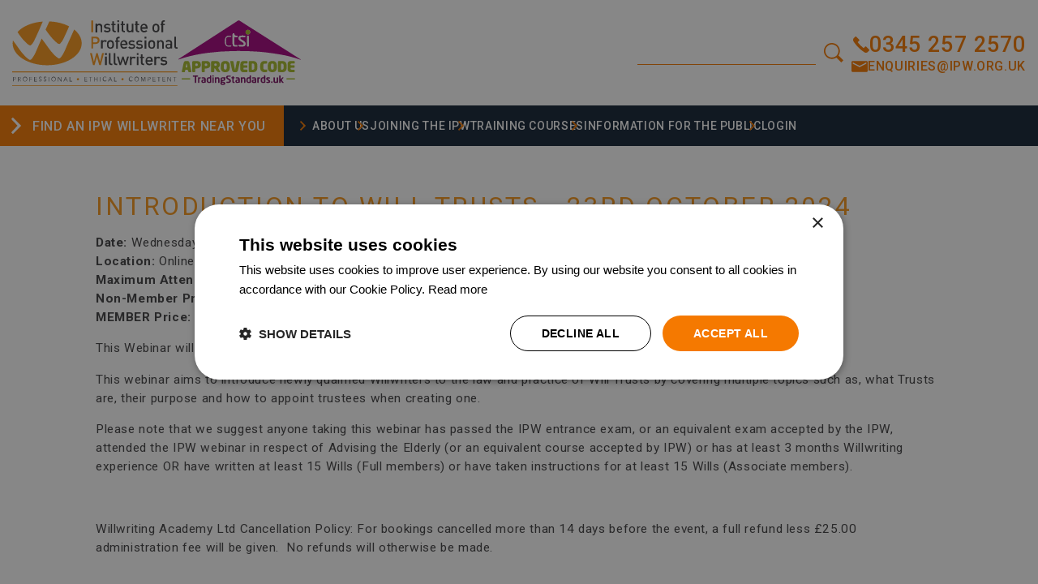

--- FILE ---
content_type: text/html; charset=utf-8
request_url: https://www.ipw.org.uk/events/introduction-to-will-trusts-23rd-october-2024.aspx
body_size: 20325
content:
<!DOCTYPE html> <html lang="en-gb"> <head> <title>Introduction to Will Trusts - November 2021</title> <link rel="preconnect" href="https://fonts.googleapis.com"> <link rel="preconnect" href="https://fonts.gstatic.com" crossorigin> <link href="https://fonts.googleapis.com/css2?family=Roboto:wght@400;500;700&display=swap" rel="stylesheet"> <link href="/Bundles/Styles-2024?v=x6w51KWAMrkXeuPoL1vUobZagD2T0Pu_0YPk5qm3APA1" rel="stylesheet" type="text/css" /> <link rel="dns-prefetch" href="//ajax.googleapis.com" /> <link rel="dns-prefetch" href="//maps.google.com" /> <link rel="dns-prefetch" href="//www.google-analytics.com" /> <link rel="dns-prefetch" href="//ssl.google-analytics.com" /> <meta http-equiv="Content-Type" content="text/html; charset=utf-8" /> <meta http-equiv="Content-Language" content="en-GB" /> <meta name="format-detection" content="telephone=no" /> <meta name="robots" content="All, NOODP" /> <meta name="description" content="" /> <meta name="author" content="Website designed and developed by Zarr - https://www.zarr.com" /> <meta name="template" content="TemplateCont" /> <meta name="viewport" content="width=device-width, user-scalable=yes" /> <meta property="og:title" content="Introduction to Will Trusts - November 2021" /> <meta property='og:locale' content="en_GB" /> <meta property="og:type" content="website" /> <meta property="og:url" content="https://www.ipw.org.uk/events/introduction-to-will-trusts-23rd-october-2024.aspx" /> <meta property="og:image" content="http://www.ipw.org.uk/images/template/logo.gif" /> <meta property='og:description' content="This webinar aims to introduce newly qualified Willwriters to the law and practice of Will Trusts" /> <meta name="application-name" content="IPW" /> <link rel="apple-touch-icon" sizes="180x180" href="/images/favicons-and-tiles/apple-touch-icon.png"> <link rel="icon" type="image/png" sizes="32x32" href="/images/favicons-and-tiles/favicon-32x32.png"> <link rel="icon" type="image/png" sizes="16x16" href="/images/favicons-and-tiles/favicon-16x16.png"> <link rel="manifest" href="/images/favicons-and-tiles/site.webmanifest"> <link rel="mask-icon" href="/images/favicons-and-tiles/safari-pinned-tab.svg" color="#f8981d"> <meta name="msapplication-TileColor" content="#ffffff"> <meta name="theme-color" content="#f8981d"> <link rel="canonical" href="https://www.ipw.org.uk/events/introduction-to-will-trusts-23rd-october-2024.aspx" /> <script type="text/javascript" charset="UTF-8" src="//cdn.cookie-script.com/s/c823f7beee14e6f0e90a9942db8e3f26.js"></script> <script type="text/javascript" src="//ajax.googleapis.com/ajax/libs/jquery/1.9.1/jquery.min.js"></script> <script type="text/javascript" src="//ajax.googleapis.com/ajax/libs/jqueryui/1.10.3/jquery-ui.min.js"></script> <script type="text/javascript" src="/Bundles/JS?v=P4BsHsRxyPwzCWVMRtcIm4FaBCi4swwA_ijgE9L9PVc1"></script> <script src="https://cdn.jwplayer.com/libraries/XJLI8FZA.js"></script> <script>jwplayer.key="BHwrSMhU";</script> <link rel="alternate" type="application/rss+xml" title="Latest Products" href="/products.rss" /> <link rel="alternate" type="application/rss+xml" title="Latest Events" href="/events.rss" /> <link rel="alternate" type="application/rss+xml" title="?" href="/blog.rss" /> <script type="text/javascript" src="//maps.googleapis.com/maps/api/js?v=3.exp&key=AIzaSyBYpv07Ujt3dh0gaauqfQNV_5NdcVL8LJk"></script> <script type="text/javascript" src="/js/Gmaps.js"></script> <script>window.dataLayer = window.dataLayer || [];function gtag() {dataLayer.push(arguments);}gtag("consent", "default", {ad_storage: "denied",analytics_storage: "denied",wait_for_update: 500});gtag("set", "ads_data_redaction", true);</script> <!-- Google tag (gtag.js) --> <script async src="https://www.googletagmanager.com/gtag/js?id=G-39NDXJ8HSN"></script> <script>window.dataLayer = window.dataLayer || [];function gtag() { dataLayer.push(arguments); }gtag('js', new Date());gtag('config', 'G-39NDXJ8HSN', { 'allow_enhanced_conversions': true });</script> </head> <body> <form method="post" action="/events/introduction-to-will-trusts-23rd-october-2024.aspx" id="aspnetForm"> <div class="aspNetHidden"> </div> <main role="main" id="page"> <header id="regTopMenuBar"> <div class="topBar"> <div class="logos"> <div class="logo"> <a href="/"><img alt="IPW Logo" src="/images/template/IPW_logo.svg" /></a> </div> <div id="tsi-logo"> <a target="_blank" href="https://yoshki.com/validate.aspx?084083073+118097108105100097116105111110+108111103111046112110103"> <img src="/Assets/Images/Logos/Logo_appcode.svg" width="152" height="80" /> </a> </div> </div> <div class="rightCol mobile"> <div class="members row"> <div class="icon mobIcon"> <a href="/My-Account/"> <img alt="Members" src="/assets/images/Icons/Icon_login_ORA.svg" width="21" height="24" /> <div class="description">Login</div> </a> </div> </div> <div class="phone row"> <div class="icon mobIcon"> <a href="tel:03452572570"> <img alt="Tel" src="/assets/Images/Icons/icon_call_ORA.svg" width="24" height="24" /> <div class="description">Call</div> </a> </div> </div> <div class="email row"> <div class="icon mobIcon"> <a href="mailTo:enquiries@ipw.org.uk"> <img alt="Email" src="/assets/Images/Icons/icon_email_ORA.svg" width="24" height="16" /> <div class="description">Email</div> </a> </div> </div> <div class="search row"> <div class="btnSearch icon" id="btnSearch"> <img alt="Search" src="/assets/images/icons/icon_search_ORA.svg" width="24" height="24" /> <div class="description">Search</div> </div> </div> <div class="searchDropdown"> <input name="ctl00$txtSearchBoxMobile" type="text" maxlength="30" id="ctl00_txtSearchBoxMobile" class="searchBoxMobile" onfocus="value=&#39;&#39;" /> <input type="image" name="ctl00$btnSearchMobile" id="ctl00_btnSearchMobile" class="searchBtnMobile" UseSubmitBehavior="false" src="/Assets/Images/Icons/Icon_search_ORA.svg" /> </div> </div> <div class="rightCol desktop"> <div id="ctl00_pnlSearch" onkeypress="javascript:return WebForm_FireDefaultButton(event, &#39;ctl00_btnSearchDesktop&#39;)"> <div class="search"> <input name="ctl00$txtSearchBoxDesktop" type="text" maxlength="30" id="ctl00_txtSearchBoxDesktop" class="searchBox" onfocus="value=&#39;&#39;" /> <input type="image" name="ctl00$btnSearchDesktop" id="ctl00_btnSearchDesktop" class="searchBtn" UseSubmitBehavior="false" src="/Assets/Images/Icons/Icon_search_ORA.svg" /> </div> </div> <div class="contacts"> <div class="phone"> <a href="tel:03452572570"> <img alt="Tel" src="/assets/Images/Icons/icon_call_ORA.svg" width="24" height="24" /> <div class="description">0345 257 2570</div> </a> </div> <div class="email"> <a href="mailto:enquiries@ipw.org.uk"> <img alt="Email" src="/assets/Images/Icons/icon_email_ORA.svg" width="24" height="24" /> <div class="description">ENQUIRIES@IPW.ORG.UK</div> </a> </div> </div> </div> </div> </header> <nav> <div class="menuButton"> <img src="/assets/images/icons/icon_menu.svg" width="30" height="30" /> <div class="description">Menu</div> </div> <div class="sectionTitle" data-item-url="/Membership-Directory/"> <img src="/assets/images/icons/Icon_Arrow_WHT.svg" width="12" height="20" /> <div class="title"><a href="/Membership-Directory/">Find an IPW Willwriter near you</a></div> </div> <div class="menuList"> <ul> <!--1--><li class="DownArrow parent"><span class="head">About Us</span> <ul> <!--2--><li class="child"><a href="/contact-us.aspx">Contact Us</a> </li> <!--2--><li class="child"><a href="/about-us/ipw-council-and-team.aspx">IPW Council and Team</a> </li> <!--2--><li class="child"><a href="/Professional/sponsors-and-partners.aspx">Our Sponsors and Partners</a> </li> <!--2--><li class="child"><a href="/about-us/code-of-practice.aspx">Code of Practice</a> </li> <!--2--><li class="child"><a href="/about-us/our-constitution.aspx">Our Constitution</a> </li> </ul> </li> <!--1--><li class="DownArrow parent"><span class="head">Joining the IPW</span> <ul> <!--2--><li class="child"><a href="/joining-the-ipw/about-the-institute.aspx">About The Institute</a> </li> <!--2--><li class="child"><a href="/joining-the-ipw/benefits-of-membership.aspx">Benefits of Membership</a> </li> <!--2--><li class="child"><a href="/joining-the-ipw/levels-of-membership.aspx">Levels Of Membership</a> </li> <!--2--><li class="child"><a href="/joining-the-ipw/the-steps-to-ipw-membership.aspx">Joining Steps</a> </li> <!--2--><li class="child"><a href="/ipw-journal-signup.aspx">Journal Subscription</a> </li> </ul> </li> <!--1--><li class="DownArrow parent"><span class="head">Training Courses</span> <ul> <!--2--><li class="child"><a href="/training-and-courses/the-willwriting-academy.aspx">The Willwriting Academy</a> </li> <!--2--><li class="child"><a href="/events/">Courses and Booking </a> </li> <!--2--><li class="child"><a href="/training-and-courses/cpd-and-ongoing-support.aspx">CPD and Ongoing Support</a> </li> <!--2--><li class="child"><a href="/training-and-courses/videos-and-ipw-conference.aspx">Videos and IPW Conference</a> </li> </ul> </li> <!--1--><li class="DownArrow parent"><span class="head">Information for the Public</span> <ul> <!--2--><li class="child"><a href="/news-and-events.aspx">News, Blogs &amp; Events</a> </li> <!--2--><li class="child"><a href="/overview/why-make-a-will.aspx">Why make a will</a> </li> <!--2--><li class="child"><a href="/overview/lasting-powers-of-attorney.aspx">Lasting Powers Of Attorney   </a> </li> <!--2--><li class="child"><a href="/overview/inheritance-tax-and-trusts.aspx">Inheritance Tax  And Trusts</a> </li> <!--2--><li class="child"><a href="/overview/giving-to-charity-in-your-will.aspx">Give To Charity in Your Will</a> </li> <!--2--><li class="child"><a href="/overview/what-to-do-when-a-person-dies.aspx">What to do when a person dies</a> </li> <!--2--><li class="child"><a href="/overview/using-and-reviewing-an-ipw-member.aspx">Using and Reviewing an IPW Member</a> </li> <!--2--><li class="child"><a href="/overview/making-a-complaint.aspx">Making A Complaint</a> </li> <!--2--><li class="child"><a href="/faqs/General/">FAQs</a> </li> </ul> </li> <!--1--><li><a href="/My-Account/">Login</a></li></ul> </div> <div class="mobileMenuDropdown"> <ul> <!--1--><li class="DownArrow parent"><span class="head">About Us</span> <ul> <!--2--><li class="child"><a href="/contact-us.aspx">Contact Us</a> </li> <!--2--><li class="child"><a href="/about-us/ipw-council-and-team.aspx">IPW Council and Team</a> </li> <!--2--><li class="child"><a href="/Professional/sponsors-and-partners.aspx">Our Sponsors and Partners</a> </li> <!--2--><li class="child"><a href="/about-us/code-of-practice.aspx">Code of Practice</a> </li> <!--2--><li class="child"><a href="/about-us/our-constitution.aspx">Our Constitution</a> </li> </ul> </li> <!--1--><li class="DownArrow parent"><span class="head">Joining the IPW</span> <ul> <!--2--><li class="child"><a href="/joining-the-ipw/about-the-institute.aspx">About The Institute</a> </li> <!--2--><li class="child"><a href="/joining-the-ipw/benefits-of-membership.aspx">Benefits of Membership</a> </li> <!--2--><li class="child"><a href="/joining-the-ipw/levels-of-membership.aspx">Levels Of Membership</a> </li> <!--2--><li class="child"><a href="/joining-the-ipw/the-steps-to-ipw-membership.aspx">Joining Steps</a> </li> <!--2--><li class="child"><a href="/ipw-journal-signup.aspx">Journal Subscription</a> </li> </ul> </li> <!--1--><li class="DownArrow parent"><span class="head">Training Courses</span> <ul> <!--2--><li class="child"><a href="/training-and-courses/the-willwriting-academy.aspx">The Willwriting Academy</a> </li> <!--2--><li class="child"><a href="/events/">Courses and Booking </a> </li> <!--2--><li class="child"><a href="/training-and-courses/cpd-and-ongoing-support.aspx">CPD and Ongoing Support</a> </li> <!--2--><li class="child"><a href="/training-and-courses/videos-and-ipw-conference.aspx">Videos and IPW Conference</a> </li> </ul> </li> <!--1--><li class="DownArrow parent"><span class="head">Information for the Public</span> <ul> <!--2--><li class="child"><a href="/news-and-events.aspx">News, Blogs &amp; Events</a> </li> <!--2--><li class="child"><a href="/overview/why-make-a-will.aspx">Why make a will</a> </li> <!--2--><li class="child"><a href="/overview/lasting-powers-of-attorney.aspx">Lasting Powers Of Attorney   </a> </li> <!--2--><li class="child"><a href="/overview/inheritance-tax-and-trusts.aspx">Inheritance Tax  And Trusts</a> </li> <!--2--><li class="child"><a href="/overview/giving-to-charity-in-your-will.aspx">Give To Charity in Your Will</a> </li> <!--2--><li class="child"><a href="/overview/what-to-do-when-a-person-dies.aspx">What to do when a person dies</a> </li> <!--2--><li class="child"><a href="/overview/using-and-reviewing-an-ipw-member.aspx">Using and Reviewing an IPW Member</a> </li> <!--2--><li class="child"><a href="/overview/making-a-complaint.aspx">Making A Complaint</a> </li> <!--2--><li class="child"><a href="/faqs/General/">FAQs</a> </li> </ul> </li> <!--1--><li><a href="/My-Account/">Login</a></li></ul> </div> </nav> <section id="regMainContent"> <div style="clear: both;"> <div id="msgInformationToUser" class="msgboxInformation"> <div id="msgInformationToUserText">></div> </div> <div id="msgWarningToUser" class="msgboxWarning"> <div id="msgWarningToUserText">></div> </div> </div> <article id="regBodyContent" class="regBodyContent max1200"> <h1>Introduction To Will Trusts - 23rd October 2024</h1> <div class="event"> <div class="when"><b>Date:</b> Wednesday, 23 October 2024</div> <div class="location"><b>Location:</b> Online Webinar</div> <div class="maxAttendees"><b>Maximum Attendees:</b> 12</div> <div class="cost"><b>Non-Member Price:</b> £315.00 </div> <div class="cost"><b>MEMBER Price:</b> £115.00 </div> <p>This Webinar will start at 10am and should finish at around 4:30pm.</p> <p>This webinar aims to introduce newly qualifiedWillwriters to the law and practice of Will Trusts by covering multiple topicssuch as, what Trusts are, their purpose and how to appoint trustees whencreating one.</p> <p>Please note that we suggest anyone taking this webinar has passed the IPWentrance exam, or an equivalent exam accepted by the IPW, attended the IPW webinar in respect of Advising the Elderly (or an equivalent course accepted by IPW) orhas at least 3 months Willwriting experience OR have written at least 15 Wills(Full members) or have taken instructions for at least 15 Wills (Associatemembers).</p> <p>&nbsp;</p> <p>Willwriting Academy Ltd Cancellation Policy: For bookings cancelled more than 14 days before the event, a full refund less &pound;25.00 administration fee will be given.&nbsp; No refunds will otherwise be made.</p> <p>&nbsp;</p> <p>Please call the office on 0345 257 2570, or alternatively email either kirsty.willoughby@ipw.org.uk or josh.hayes@ipw.org.uk to find out more or to book your place on this webinar.</p> <div class="book"> <input type="submit" name="ctl00$ContentPlaceHolder$btnBookNow" value="Book Online Now" id="ctl00_ContentPlaceHolder_btnBookNow" /> </div> </div> <div style="clear: both;"></div> </section> <footer> <div class="max1200"> <div class="partners"> <div class="heading">Our Sponsors and Partners</div> <div class="logoList"> <img src="/assets/images/logos/PSG.jpg" width="100" height="70"  /> <img src="/assets/images/logos/wilkes.jpg" width="100" height=""  /> <img src="/assets/images/logos/mfg.png" width="90" height="50" /> <img src="/assets/images/logos/beam.png" width="66" height="50" /> <img src="/assets/images/logos/remembercharity.png" width="98" height="50" /> <img src="/assets/images/logos/natwillsafe.png" width="63" height="50" /> <img src="/assets/images/logos/WWPro Logo.png" width="100" height="60" /> </div> </div> <div class="contact"> <div class="heading">Contact Us:</div> <div class="content"> <div class="details"> <div class="item"> <img src="/Assets/images/icons/icon_POI.svg" width="14" height="20" /> <div><span class="bold">Institute of Professional Willwriters</span><br />Trinity Point, New Road, <br />Halesowen,<br />West Midlands, B63 3HY</div> </div> <div class="item"> <img src="/Assets/images/icons/icon_call_ORA.svg" width="20" height="20" /> <a href="tel:03452572570">0345 257 2570</a> </div> <div class="item"> <img src="/Assets/images/icons/icon_email_ORA.svg" width="20" height="14" /> <a href="mailTo:enquiries@ipw.org.uk">enquiries@ipw.org.uk</a> </div> </div> <div class="menu"> <ul> <li><a href="/information/terms-and-conditions.aspx" title="Terms and Conditions">Terms and Conditions</a></li> <li><a href="/information/privacy-policy.aspx" title="Privacy Policy">Privacy Policy</a></li> <li><a href="/information/cookie-policy.aspx" title="Cookie Policy">Cookie Policy</a></li> <li><a href="/press-enquiries.aspx" title="Press Enquiries">Press Enquiries</a></li> </ul> <div class="socials"> <a href="https://x.com/IPWillwriters" target="_blank"><img src="/images/template-agm/2025/icon_X_wh.svg" width="19" height="18" /></a> <a href="https://www.facebook.com/InstituteofProfessionalWillwriters" target="_blank"><img src="/images/template-agm/2025/icon_facebook_wh.svg" width="9" height="20" /></a> <a href="https://uk.linkedin.com/company/institute-of-professional-willwriters" target="_blank"><img src="/images/template-agm/2025/icon_Linkedin_wh.svg" width="18" height="18" /></a> </div> </div> </div> </div> </div> <div class="bottomBar"> <div class="max1200"> <div class="Copyright">&copy;2026 Institute of Professional Willwriters.</div> <div class="DesignedBy"> <a href="https://www.zarr.com/" target="_blank" title="Website design by ZARR">Website Design By ZARR<img alt="ZARR" src="/images/template/ZARR_icon.svg" /></a> </div> </div> </div> </footer> </main> <div id="regIsMobile"></div> <script type="text/javascript">$(document).ready(function () {});</script> <script type="text/javascript" src="/_JS/general.js"></script> <script>//Mobile Dropdown$("nav .menuButton").on("click", function () {if ($("nav .mobileMenuDropdown").hasClass("open")) {$("nav .menuButton img").attr("src", "/Assets/images/icons/icon_menu.svg")$("nav .mobileMenuDropdown").removeClass("open")$("nav .menuButton .description").empty().append("MENU")} else {$("nav .mobileMenuDropdown").addClass("open")$("nav .menuButton img").attr("src", "/Assets/images/icons/icon_close.svg")$("nav .menuButton .description").empty().append("CLOSE")}});//Search Dropdown$("header#regTopMenuBar .rightCol.mobile .search #btnSearch").on("click", function () {if ($("header#regTopMenuBar .rightCol.mobile .searchDropdown").hasClass("open")) {$("header#regTopMenuBar .rightCol.mobile .search #btnSearch img").attr("src", "/Assets/images/icons/icon_search_ORA.svg")$("header#regTopMenuBar .rightCol.mobile .searchDropdown").removeClass("open")$("header#regTopMenuBar .rightCol.mobile .search #btnSearch .description").empty().append("SEARCH")} else {$("header#regTopMenuBar .rightCol.mobile .search #btnSearch img").attr("src", "/Assets/images/icons/icon_close_ORA.svg")$("header#regTopMenuBar .rightCol.mobile .searchDropdown").addClass("open")$("header#regTopMenuBar .rightCol.mobile .search #btnSearch .description").empty().append("CLOSE")}});</script> <div class="aspNetHidden"> <input type="hidden" name="__VIEWSTATEGENERATOR" id="__VIEWSTATEGENERATOR" value="CCB4D8C2" /> <input type="hidden" name="__EVENTTARGET" id="__EVENTTARGET" value="" /> <input type="hidden" name="__EVENTARGUMENT" id="__EVENTARGUMENT" value="" /> </div> <script type="text/javascript">
//<![CDATA[
var theForm = document.forms['aspnetForm'];
if (!theForm) {theForm = document.aspnetForm;
}
function __doPostBack(eventTarget, eventArgument) {if (!theForm.onsubmit || (theForm.onsubmit() != false)) {theForm.__EVENTTARGET.value = eventTarget;theForm.__EVENTARGUMENT.value = eventArgument;theForm.submit();}
}
//]]> </script> <script src="/WebResource.axd?d=pynGkmcFUV13He1Qd6_TZFbrls3oZzLkYkskXKgAUGX9EU_7zXohpg1tTFmZcxYicxc2elOgBzcrHCG_fTCtTA2&amp;t=638901572248157332" type="text/javascript"></script> <input type="hidden" name="__VIEWSTATE" id="__VIEWSTATE" value="CShJOcIuoBeQE0jrsV3NXMsTlwAbGTmujPb+0gBgtN5QZZ6jQWdLWsNc6AOwNl+9tg+MFyLq1Dqi0wnltNvdkqht3ARkZb02XxIpWRI99KKLg0PmQL1ARzsLMFZo4xY1C90YmALxWlOMnHdpcGbQZM+oa4B/E4mDxgqt8SIpfsfgeREpu+AGAbWRP/UGuIcvXiy7ntbLHCOL7LtDLUn4feumZuKaai3TOdzD04793IMEUeuJNMMJVtBac+RGCBft1Ioa+NqVfLL8Goepb/gL2cQRaZXLA8WyPCldkniX/ZA=" /></form> <a href="#0" class="cd-top">Top</a> </body> </html>

--- FILE ---
content_type: text/css; charset=utf-8
request_url: https://www.ipw.org.uk/Bundles/Styles-2024?v=x6w51KWAMrkXeuPoL1vUobZagD2T0Pu_0YPk5qm3APA1
body_size: 195167
content:
.ui-helper-hidden{display:none}.ui-helper-hidden-accessible{position:absolute!important;clip:rect(1px 1px 1px 1px);clip:rect(1px,1px,1px,1px)}.ui-helper-reset{margin:0;padding:0;border:0;outline:0;line-height:1.3;text-decoration:none;font-size:100%;list-style:none}.ui-helper-clearfix:after{content:".";display:block;height:0;clear:both;visibility:hidden}.ui-helper-clearfix{display:inline-block}* html .ui-helper-clearfix{height:1%}.ui-helper-clearfix{display:block}.ui-helper-zfix{width:100%;height:100%;top:0;left:0;position:absolute;opacity:0;filter:Alpha(Opacity=0)}.ui-state-disabled{cursor:default!important}.ui-icon{display:block;text-indent:-99999px;overflow:hidden;background-repeat:no-repeat}.ui-widget-overlay{position:absolute;top:0;left:0;width:100%;height:100%}.ui-accordion{width:100%}.ui-accordion .ui-accordion-header{cursor:pointer;position:relative;margin-top:1px;zoom:1}.ui-accordion .ui-accordion-li-fix{display:inline}.ui-accordion .ui-accordion-header-active{border-bottom:0!important}.ui-accordion .ui-accordion-header a{display:block;font-size:1em;padding:.5em .5em .5em .7em}.ui-accordion-icons .ui-accordion-header a{padding-left:2.2em}.ui-accordion .ui-accordion-header .ui-icon{position:absolute;left:.5em;top:50%;margin-top:-8px}.ui-accordion .ui-accordion-content{padding:1em 2.2em;border-top:0;margin-top:-2px;position:relative;top:1px;margin-bottom:2px;overflow:auto;display:none;zoom:1}.ui-accordion .ui-accordion-content-active{display:block}.ui-autocomplete{position:absolute;cursor:default}* html .ui-autocomplete{width:1px}.ui-menu{list-style:none;padding:2px;margin:0;display:block;float:left}.ui-menu .ui-menu{margin-top:-3px}.ui-menu .ui-menu-item{margin:0;padding:0;zoom:1;float:left;clear:left;width:100%}.ui-menu .ui-menu-item a{text-decoration:none;display:block;padding:.2em .4em;line-height:1.5;zoom:1}.ui-menu .ui-menu-item a.ui-state-hover,.ui-menu .ui-menu-item a.ui-state-active{font-weight:normal;margin:-1px}.ui-button{display:inline-block;position:relative;padding:0;margin-right:.1em;text-decoration:none!important;cursor:pointer;text-align:center;zoom:1;overflow:visible}.ui-button-icon-only{width:2.2em}button.ui-button-icon-only{width:2.4em}.ui-button-icons-only{width:3.4em}button.ui-button-icons-only{width:3.7em}.ui-button .ui-button-text{display:block;line-height:1.4}.ui-button-text-only .ui-button-text{padding:.4em 1em}.ui-button-icon-only .ui-button-text,.ui-button-icons-only .ui-button-text{padding:.4em;text-indent:-9999999px}.ui-button-text-icon-primary .ui-button-text,.ui-button-text-icons .ui-button-text{padding:.4em 1em .4em 2.1em}.ui-button-text-icon-secondary .ui-button-text,.ui-button-text-icons .ui-button-text{padding:.4em 2.1em .4em 1em}.ui-button-text-icons .ui-button-text{padding-left:2.1em;padding-right:2.1em}input.ui-button{padding:.4em 1em}.ui-button-icon-only .ui-icon,.ui-button-text-icon-primary .ui-icon,.ui-button-text-icon-secondary .ui-icon,.ui-button-text-icons .ui-icon,.ui-button-icons-only .ui-icon{position:absolute;top:50%;margin-top:-8px}.ui-button-icon-only .ui-icon{left:50%;margin-left:-8px}.ui-button-text-icon-primary .ui-button-icon-primary,.ui-button-text-icons .ui-button-icon-primary,.ui-button-icons-only .ui-button-icon-primary{left:.5em}.ui-button-text-icon-secondary .ui-button-icon-secondary,.ui-button-text-icons .ui-button-icon-secondary,.ui-button-icons-only .ui-button-icon-secondary{right:.5em}.ui-button-text-icons .ui-button-icon-secondary,.ui-button-icons-only .ui-button-icon-secondary{right:.5em}.ui-buttonset{margin-right:7px}.ui-buttonset .ui-button{margin-left:0;margin-right:-.3em}button.ui-button::-moz-focus-inner{border:0;padding:0}.ui-datepicker{width:17em;padding:.2em .2em 0;display:none}.ui-datepicker .ui-datepicker-header{position:relative;padding:.2em 0}.ui-datepicker .ui-datepicker-prev,.ui-datepicker .ui-datepicker-next{position:absolute;top:2px;width:1.8em;height:1.8em}.ui-datepicker .ui-datepicker-prev-hover,.ui-datepicker .ui-datepicker-next-hover{top:1px}.ui-datepicker .ui-datepicker-prev{left:2px}.ui-datepicker .ui-datepicker-next{right:2px}.ui-datepicker .ui-datepicker-prev-hover{left:1px}.ui-datepicker .ui-datepicker-next-hover{right:1px}.ui-datepicker .ui-datepicker-prev span,.ui-datepicker .ui-datepicker-next span{display:block;position:absolute;left:50%;margin-left:-8px;top:50%;margin-top:-8px}.ui-datepicker .ui-datepicker-title{margin:0 2.3em;line-height:1.8em;text-align:center}.ui-datepicker .ui-datepicker-title select{font-size:1em;margin:1px 0}.ui-datepicker select.ui-datepicker-month-year{width:100%}.ui-datepicker select.ui-datepicker-month,.ui-datepicker select.ui-datepicker-year{width:49%}.ui-datepicker table{width:100%;font-size:.9em;border-collapse:collapse;margin:0 0 .4em}.ui-datepicker th{padding:.7em .3em;text-align:center;font-weight:bold;border:0}.ui-datepicker td{border:0;padding:1px}.ui-datepicker td span,.ui-datepicker td a{display:block;padding:.2em;text-align:right;text-decoration:none}.ui-datepicker .ui-datepicker-buttonpane{background-image:none;margin:.7em 0 0 0;padding:0 .2em;border-left:0;border-right:0;border-bottom:0}.ui-datepicker .ui-datepicker-buttonpane button{float:right;margin:.5em .2em .4em;cursor:pointer;padding:.2em .6em .3em .6em;width:auto;overflow:visible}.ui-datepicker .ui-datepicker-buttonpane button.ui-datepicker-current{float:left}.ui-datepicker.ui-datepicker-multi{width:auto}.ui-datepicker-multi .ui-datepicker-group{float:left}.ui-datepicker-multi .ui-datepicker-group table{width:95%;margin:0 auto .4em}.ui-datepicker-multi-2 .ui-datepicker-group{width:50%}.ui-datepicker-multi-3 .ui-datepicker-group{width:33.3%}.ui-datepicker-multi-4 .ui-datepicker-group{width:25%}.ui-datepicker-multi .ui-datepicker-group-last .ui-datepicker-header{border-left-width:0}.ui-datepicker-multi .ui-datepicker-group-middle .ui-datepicker-header{border-left-width:0}.ui-datepicker-multi .ui-datepicker-buttonpane{clear:left}.ui-datepicker-row-break{clear:both;width:100%}.ui-datepicker-rtl{direction:rtl}.ui-datepicker-rtl .ui-datepicker-prev{right:2px;left:auto}.ui-datepicker-rtl .ui-datepicker-next{left:2px;right:auto}.ui-datepicker-rtl .ui-datepicker-prev:hover{right:1px;left:auto}.ui-datepicker-rtl .ui-datepicker-next:hover{left:1px;right:auto}.ui-datepicker-rtl .ui-datepicker-buttonpane{clear:right}.ui-datepicker-rtl .ui-datepicker-buttonpane button{float:left}.ui-datepicker-rtl .ui-datepicker-buttonpane button.ui-datepicker-current{float:right}.ui-datepicker-rtl .ui-datepicker-group{float:right}.ui-datepicker-rtl .ui-datepicker-group-last .ui-datepicker-header{border-right-width:0;border-left-width:1px}.ui-datepicker-rtl .ui-datepicker-group-middle .ui-datepicker-header{border-right-width:0;border-left-width:1px}.ui-datepicker-cover{display:none;display:block;position:absolute;z-index:-1;filter:mask();top:-4px;left:-4px;width:200px;height:200px}.ui-dialog{position:absolute;padding:.2em;width:300px;overflow:hidden}.ui-dialog .ui-dialog-titlebar{padding:.5em 1em .3em;position:relative}.ui-dialog .ui-dialog-title{float:left;margin:.1em 16px .2em 0}.ui-dialog .ui-dialog-titlebar-close{position:absolute;right:.3em;top:50%;width:19px;margin:-10px 0 0 0;padding:1px;height:18px}.ui-dialog .ui-dialog-titlebar-close span{display:block;margin:1px}.ui-dialog .ui-dialog-titlebar-close:hover,.ui-dialog .ui-dialog-titlebar-close:focus{padding:0}.ui-dialog .ui-dialog-content{position:relative;border:0;padding:.5em 1em;background:none;overflow:auto;zoom:1}.ui-dialog .ui-dialog-buttonpane{text-align:left;border-width:1px 0 0 0;background-image:none;margin:.5em 0 0 0;padding:.3em 1em .5em .4em}.ui-dialog .ui-dialog-buttonpane .ui-dialog-buttonset{float:right}.ui-dialog .ui-dialog-buttonpane button{margin:.5em .4em .5em 0;cursor:pointer}.ui-dialog .ui-resizable-se{width:14px;height:14px;right:3px;bottom:3px}.ui-draggable .ui-dialog-titlebar{cursor:move}.ui-progressbar{height:2em;text-align:left}.ui-progressbar .ui-progressbar-value{margin:-1px;height:100%}.ui-resizable{position:relative}.ui-resizable-handle{position:absolute;font-size:.1px;z-index:99999;display:block}.ui-resizable-disabled .ui-resizable-handle,.ui-resizable-autohide .ui-resizable-handle{display:none}.ui-resizable-n{cursor:n-resize;height:7px;width:100%;top:-5px;left:0}.ui-resizable-s{cursor:s-resize;height:7px;width:100%;bottom:-5px;left:0}.ui-resizable-e{cursor:e-resize;width:7px;right:-5px;top:0;height:100%}.ui-resizable-w{cursor:w-resize;width:7px;left:-5px;top:0;height:100%}.ui-resizable-se{cursor:se-resize;width:12px;height:12px;right:1px;bottom:1px}.ui-resizable-sw{cursor:sw-resize;width:9px;height:9px;left:-5px;bottom:-5px}.ui-resizable-nw{cursor:nw-resize;width:9px;height:9px;left:-5px;top:-5px}.ui-resizable-ne{cursor:ne-resize;width:9px;height:9px;right:-5px;top:-5px}.ui-selectable-helper{position:absolute;z-index:100;border:1px dotted #000}.ui-slider{position:relative;text-align:left}.ui-slider .ui-slider-handle{position:absolute;z-index:2;width:1.2em;height:1.2em;cursor:default}.ui-slider .ui-slider-range{position:absolute;z-index:1;font-size:.7em;display:block;border:0;background-position:0 0}.ui-slider-horizontal{height:.8em}.ui-slider-horizontal .ui-slider-handle{top:-.3em;margin-left:-.6em}.ui-slider-horizontal .ui-slider-range{top:0;height:100%}.ui-slider-horizontal .ui-slider-range-min{left:0}.ui-slider-horizontal .ui-slider-range-max{right:0}.ui-slider-vertical{width:.8em;height:100px}.ui-slider-vertical .ui-slider-handle{left:-.3em;margin-left:0;margin-bottom:-.6em}.ui-slider-vertical .ui-slider-range{left:0;width:100%}.ui-slider-vertical .ui-slider-range-min{bottom:0}.ui-slider-vertical .ui-slider-range-max{top:0}.ui-tabs{margin-top:10px;position:relative;padding:.2em;zoom:1;font-size:1em}.ui-tabs .ui-tabs-nav{margin:0;padding:.2em .2em 0}.ui-tabs .ui-tabs-nav li{list-style:none;float:left;position:relative;top:1px;margin:0 .2em 1px 0;border-bottom:0!important;padding:0;white-space:nowrap}.ui-tabs .ui-tabs-nav li a{float:left;padding:.5em 1em;text-decoration:none;color:#164f6b;font-weight:bold;font-size:1.1em}.ui-tabs .ui-tabs-nav li.ui-tabs-selected{background-position:top;background-image:url(../images/TemplateV3/tabs/tab_bg_active.gif);background-repeat:repeat-x;margin-bottom:0;padding-bottom:1px}.ui-tabs .ui-tabs-nav li.ui-tabs-selected a,.ui-tabs .ui-tabs-nav li.ui-state-disabled a,.ui-tabs .ui-tabs-nav li.ui-state-processing a{cursor:text}.ui-tabs .ui-tabs-nav li a,.ui-tabs.ui-tabs-collapsible .ui-tabs-nav li.ui-tabs-selected a{cursor:pointer}.ui-tabs .ui-tabs-panel{display:block;border-width:0;padding:0 30px 10px 30px;background:none}.ui-tabs .ui-tabs-hide{display:none!important}.ui-widget{font-family:Arial,sans-serif;font-size:1em}.ui-widget .ui-widget{font-size:1em}.ui-widget input,.ui-widget select,.ui-widget textarea,.ui-widget button{font-family:Arial,sans-serif;font-size:1em}.ui-widget-content{border:1px solid #aaa;background:#fff url('[data-uri]') 50% 50% repeat-x;color:#222}.ui-widget-content a{color:#222}.ui-widget-header{border:1px solid #aaa;background:#ccc url('[data-uri]') 50% 50% repeat-x;color:#222;font-weight:bold}.ui-widget-header a{color:#222}.ui-state-default,.ui-widget-content .ui-state-default,.ui-widget-header .ui-state-default{border:1px solid #d3d3d3;background:#e6e6e6 url('[data-uri]') 50% 50% repeat-x;font-weight:normal;color:#555}.ui-state-default a,.ui-state-default a:link,.ui-state-default a:visited{color:#555;text-decoration:none}.ui-state-hover,.ui-widget-content .ui-state-hover,.ui-widget-header .ui-state-hover,.ui-state-focus,.ui-widget-content .ui-state-focus,.ui-widget-header .ui-state-focus{border:1px solid #999;background:#dadada url(../images/jquery/ui-bg_glass_75_dadada_1x400.png) 50% 50% repeat-x;font-weight:normal;color:#212121}.ui-state-hover a,.ui-state-hover a:hover{color:#212121;text-decoration:none}.ui-state-active,.ui-widget-content .ui-state-active,.ui-widget-header .ui-state-active{border:1px solid #aaa;background:#fff url('[data-uri]') 50% 50% repeat-x;font-weight:normal;color:#212121}.ui-state-active a,.ui-state-active a:link,.ui-state-active a:visited{color:#212121;text-decoration:none}.ui-widget :active{outline:none}.ui-state-highlight,.ui-widget-content .ui-state-highlight,.ui-widget-header .ui-state-highlight{border:1px solid #fcefa1;background:#fbf9ee url('[data-uri]') 50% 50% repeat-x;color:#363636}.ui-state-highlight a,.ui-widget-content .ui-state-highlight a,.ui-widget-header .ui-state-highlight a{color:#363636}.ui-state-error,.ui-widget-content .ui-state-error,.ui-widget-header .ui-state-error{border:1px solid #cd0a0a;background:#fef1ec url('[data-uri]') 50% 50% repeat-x;color:#cd0a0a}.ui-state-error a,.ui-widget-content .ui-state-error a,.ui-widget-header .ui-state-error a{color:#cd0a0a}.ui-state-error-text,.ui-widget-content .ui-state-error-text,.ui-widget-header .ui-state-error-text{color:#cd0a0a}.ui-priority-primary,.ui-widget-content .ui-priority-primary,.ui-widget-header .ui-priority-primary{font-weight:bold}.ui-priority-secondary,.ui-widget-content .ui-priority-secondary,.ui-widget-header .ui-priority-secondary{opacity:.7;filter:Alpha(Opacity=70);font-weight:normal}.ui-state-disabled,.ui-widget-content .ui-state-disabled,.ui-widget-header .ui-state-disabled{opacity:.35;filter:Alpha(Opacity=35);background-image:none}.ui-icon{width:16px;height:16px;background-image:url(../images/jquery/ui-icons_222222_256x240.png)}.ui-widget-content .ui-icon{background-image:url(../images/jquery/ui-icons_222222_256x240.png)}.ui-widget-header .ui-icon{background-image:url(../images/jquery/ui-icons_222222_256x240.png)}.ui-state-default .ui-icon{background-image:url(../images/jquery/ui-icons_888888_256x240.png)}.ui-state-hover .ui-icon,.ui-state-focus .ui-icon{background-image:url(../images/jquery/ui-icons_454545_256x240.png)}.ui-state-active .ui-icon{background-image:url(../images/jquery/ui-icons_454545_256x240.png)}.ui-state-highlight .ui-icon{background-image:url(../images/jquery/ui-icons_2e83ff_256x240.png)}.ui-state-error .ui-icon,.ui-state-error-text .ui-icon{background-image:url(../images/jquery/ui-icons_cd0a0a_256x240.png)}.ui-icon-carat-1-n{background-position:0 0}.ui-icon-carat-1-ne{background-position:-16px 0}.ui-icon-carat-1-e{background-position:-32px 0}.ui-icon-carat-1-se{background-position:-48px 0}.ui-icon-carat-1-s{background-position:-64px 0}.ui-icon-carat-1-sw{background-position:-80px 0}.ui-icon-carat-1-w{background-position:-96px 0}.ui-icon-carat-1-nw{background-position:-112px 0}.ui-icon-carat-2-n-s{background-position:-128px 0}.ui-icon-carat-2-e-w{background-position:-144px 0}.ui-icon-triangle-1-n{background-position:0 -16px}.ui-icon-triangle-1-ne{background-position:-16px -16px}.ui-icon-triangle-1-e{background-position:-32px -16px}.ui-icon-triangle-1-se{background-position:-48px -16px}.ui-icon-triangle-1-s{background-position:-64px -16px}.ui-icon-triangle-1-sw{background-position:-80px -16px}.ui-icon-triangle-1-w{background-position:-96px -16px}.ui-icon-triangle-1-nw{background-position:-112px -16px}.ui-icon-triangle-2-n-s{background-position:-128px -16px}.ui-icon-triangle-2-e-w{background-position:-144px -16px}.ui-icon-arrow-1-n{background-position:0 -32px}.ui-icon-arrow-1-ne{background-position:-16px -32px}.ui-icon-arrow-1-e{background-position:-32px -32px}.ui-icon-arrow-1-se{background-position:-48px -32px}.ui-icon-arrow-1-s{background-position:-64px -32px}.ui-icon-arrow-1-sw{background-position:-80px -32px}.ui-icon-arrow-1-w{background-position:-96px -32px}.ui-icon-arrow-1-nw{background-position:-112px -32px}.ui-icon-arrow-2-n-s{background-position:-128px -32px}.ui-icon-arrow-2-ne-sw{background-position:-144px -32px}.ui-icon-arrow-2-e-w{background-position:-160px -32px}.ui-icon-arrow-2-se-nw{background-position:-176px -32px}.ui-icon-arrowstop-1-n{background-position:-192px -32px}.ui-icon-arrowstop-1-e{background-position:-208px -32px}.ui-icon-arrowstop-1-s{background-position:-224px -32px}.ui-icon-arrowstop-1-w{background-position:-240px -32px}.ui-icon-arrowthick-1-n{background-position:0 -48px}.ui-icon-arrowthick-1-ne{background-position:-16px -48px}.ui-icon-arrowthick-1-e{background-position:-32px -48px}.ui-icon-arrowthick-1-se{background-position:-48px -48px}.ui-icon-arrowthick-1-s{background-position:-64px -48px}.ui-icon-arrowthick-1-sw{background-position:-80px -48px}.ui-icon-arrowthick-1-w{background-position:-96px -48px}.ui-icon-arrowthick-1-nw{background-position:-112px -48px}.ui-icon-arrowthick-2-n-s{background-position:-128px -48px}.ui-icon-arrowthick-2-ne-sw{background-position:-144px -48px}.ui-icon-arrowthick-2-e-w{background-position:-160px -48px}.ui-icon-arrowthick-2-se-nw{background-position:-176px -48px}.ui-icon-arrowthickstop-1-n{background-position:-192px -48px}.ui-icon-arrowthickstop-1-e{background-position:-208px -48px}.ui-icon-arrowthickstop-1-s{background-position:-224px -48px}.ui-icon-arrowthickstop-1-w{background-position:-240px -48px}.ui-icon-arrowreturnthick-1-w{background-position:0 -64px}.ui-icon-arrowreturnthick-1-n{background-position:-16px -64px}.ui-icon-arrowreturnthick-1-e{background-position:-32px -64px}.ui-icon-arrowreturnthick-1-s{background-position:-48px -64px}.ui-icon-arrowreturn-1-w{background-position:-64px -64px}.ui-icon-arrowreturn-1-n{background-position:-80px -64px}.ui-icon-arrowreturn-1-e{background-position:-96px -64px}.ui-icon-arrowreturn-1-s{background-position:-112px -64px}.ui-icon-arrowrefresh-1-w{background-position:-128px -64px}.ui-icon-arrowrefresh-1-n{background-position:-144px -64px}.ui-icon-arrowrefresh-1-e{background-position:-160px -64px}.ui-icon-arrowrefresh-1-s{background-position:-176px -64px}.ui-icon-arrow-4{background-position:0 -80px}.ui-icon-arrow-4-diag{background-position:-16px -80px}.ui-icon-extlink{background-position:-32px -80px}.ui-icon-newwin{background-position:-48px -80px}.ui-icon-refresh{background-position:-64px -80px}.ui-icon-shuffle{background-position:-80px -80px}.ui-icon-transfer-e-w{background-position:-96px -80px}.ui-icon-transferthick-e-w{background-position:-112px -80px}.ui-icon-folder-collapsed{background-position:0 -96px}.ui-icon-folder-open{background-position:-16px -96px}.ui-icon-document{background-position:-32px -96px}.ui-icon-document-b{background-position:-48px -96px}.ui-icon-note{background-position:-64px -96px}.ui-icon-mail-closed{background-position:-80px -96px}.ui-icon-mail-open{background-position:-96px -96px}.ui-icon-suitcase{background-position:-112px -96px}.ui-icon-comment{background-position:-128px -96px}.ui-icon-person{background-position:-144px -96px}.ui-icon-print{background-position:-160px -96px}.ui-icon-trash{background-position:-176px -96px}.ui-icon-locked{background-position:-192px -96px}.ui-icon-unlocked{background-position:-208px -96px}.ui-icon-bookmark{background-position:-224px -96px}.ui-icon-tag{background-position:-240px -96px}.ui-icon-home{background-position:0 -112px}.ui-icon-flag{background-position:-16px -112px}.ui-icon-calendar{background-position:-32px -112px}.ui-icon-cart{background-position:-48px -112px}.ui-icon-pencil{background-position:-64px -112px}.ui-icon-clock{background-position:-80px -112px}.ui-icon-disk{background-position:-96px -112px}.ui-icon-calculator{background-position:-112px -112px}.ui-icon-zoomin{background-position:-128px -112px}.ui-icon-zoomout{background-position:-144px -112px}.ui-icon-search{background-position:-160px -112px}.ui-icon-wrench{background-position:-176px -112px}.ui-icon-gear{background-position:-192px -112px}.ui-icon-heart{background-position:-208px -112px}.ui-icon-star{background-position:-224px -112px}.ui-icon-link{background-position:-240px -112px}.ui-icon-cancel{background-position:0 -128px}.ui-icon-plus{background-position:-16px -128px}.ui-icon-plusthick{background-position:-32px -128px}.ui-icon-minus{background-position:-48px -128px}.ui-icon-minusthick{background-position:-64px -128px}.ui-icon-close{background-position:-80px -128px}.ui-icon-closethick{background-position:-96px -128px}.ui-icon-key{background-position:-112px -128px}.ui-icon-lightbulb{background-position:-128px -128px}.ui-icon-scissors{background-position:-144px -128px}.ui-icon-clipboard{background-position:-160px -128px}.ui-icon-copy{background-position:-176px -128px}.ui-icon-contact{background-position:-192px -128px}.ui-icon-image{background-position:-208px -128px}.ui-icon-video{background-position:-224px -128px}.ui-icon-script{background-position:-240px -128px}.ui-icon-alert{background-position:0 -144px}.ui-icon-info{background-position:-16px -144px}.ui-icon-notice{background-position:-32px -144px}.ui-icon-help{background-position:-48px -144px}.ui-icon-check{background-position:-64px -144px}.ui-icon-bullet{background-position:-80px -144px}.ui-icon-radio-off{background-position:-96px -144px}.ui-icon-radio-on{background-position:-112px -144px}.ui-icon-pin-w{background-position:-128px -144px}.ui-icon-pin-s{background-position:-144px -144px}.ui-icon-play{background-position:0 -160px}.ui-icon-pause{background-position:-16px -160px}.ui-icon-seek-next{background-position:-32px -160px}.ui-icon-seek-prev{background-position:-48px -160px}.ui-icon-seek-end{background-position:-64px -160px}.ui-icon-seek-start{background-position:-80px -160px}.ui-icon-seek-first{background-position:-80px -160px}.ui-icon-stop{background-position:-96px -160px}.ui-icon-eject{background-position:-112px -160px}.ui-icon-volume-off{background-position:-128px -160px}.ui-icon-volume-on{background-position:-144px -160px}.ui-icon-power{background-position:0 -176px}.ui-icon-signal-diag{background-position:-16px -176px}.ui-icon-signal{background-position:-32px -176px}.ui-icon-battery-0{background-position:-48px -176px}.ui-icon-battery-1{background-position:-64px -176px}.ui-icon-battery-2{background-position:-80px -176px}.ui-icon-battery-3{background-position:-96px -176px}.ui-icon-circle-plus{background-position:0 -192px}.ui-icon-circle-minus{background-position:-16px -192px}.ui-icon-circle-close{background-position:-32px -192px}.ui-icon-circle-triangle-e{background-position:-48px -192px}.ui-icon-circle-triangle-s{background-position:-64px -192px}.ui-icon-circle-triangle-w{background-position:-80px -192px}.ui-icon-circle-triangle-n{background-position:-96px -192px}.ui-icon-circle-arrow-e{background-position:-112px -192px}.ui-icon-circle-arrow-s{background-position:-128px -192px}.ui-icon-circle-arrow-w{background-position:-144px -192px}.ui-icon-circle-arrow-n{background-position:-160px -192px}.ui-icon-circle-zoomin{background-position:-176px -192px}.ui-icon-circle-zoomout{background-position:-192px -192px}.ui-icon-circle-check{background-position:-208px -192px}.ui-icon-circlesmall-plus{background-position:0 -208px}.ui-icon-circlesmall-minus{background-position:-16px -208px}.ui-icon-circlesmall-close{background-position:-32px -208px}.ui-icon-squaresmall-plus{background-position:-48px -208px}.ui-icon-squaresmall-minus{background-position:-64px -208px}.ui-icon-squaresmall-close{background-position:-80px -208px}.ui-icon-grip-dotted-vertical{background-position:0 -224px}.ui-icon-grip-dotted-horizontal{background-position:-16px -224px}.ui-icon-grip-solid-vertical{background-position:-32px -224px}.ui-icon-grip-solid-horizontal{background-position:-48px -224px}.ui-icon-gripsmall-diagonal-se{background-position:-64px -224px}.ui-icon-grip-diagonal-se{background-position:-80px -224px}.ui-corner-tl{-moz-border-radius-topleft:4px;-webkit-border-top-left-radius:4px;border-top-left-radius:4px}.ui-corner-tr{-moz-border-radius-topright:4px;-webkit-border-top-right-radius:4px;border-top-right-radius:4px}.ui-corner-bl{-moz-border-radius-bottomleft:4px;-webkit-border-bottom-left-radius:4px;border-bottom-left-radius:4px}.ui-corner-br{-moz-border-radius-bottomright:4px;-webkit-border-bottom-right-radius:4px;border-bottom-right-radius:4px}.ui-corner-top{-moz-border-radius-topleft:4px;-webkit-border-top-left-radius:4px;border-top-left-radius:4px;-moz-border-radius-topright:4px;-webkit-border-top-right-radius:4px;border-top-right-radius:4px}.ui-corner-bottom{-moz-border-radius-bottomleft:4px;-webkit-border-bottom-left-radius:4px;border-bottom-left-radius:4px;-moz-border-radius-bottomright:4px;-webkit-border-bottom-right-radius:4px;border-bottom-right-radius:4px}.ui-corner-right{-moz-border-radius-topright:4px;-webkit-border-top-right-radius:4px;border-top-right-radius:4px;-moz-border-radius-bottomright:4px;-webkit-border-bottom-right-radius:4px;border-bottom-right-radius:4px}.ui-corner-left{-moz-border-radius-topleft:4px;-webkit-border-top-left-radius:4px;border-top-left-radius:4px;-moz-border-radius-bottomleft:4px;-webkit-border-bottom-left-radius:4px;border-bottom-left-radius:4px}.ui-corner-all{-moz-border-radius:4px;-webkit-border-radius:4px;border-radius:4px}.ui-widget-overlay{background:#aaa url('[data-uri]') 50% 50% repeat-x;opacity:.3;filter:Alpha(Opacity=30)}.ui-widget-shadow{margin:-8px 0 0 -8px;padding:8px;background:#aaa url('[data-uri]') 50% 50% repeat-x;opacity:.3;filter:Alpha(Opacity=30);-moz-border-radius:8px;-webkit-border-radius:8px;border-radius:8px}div.autosuggest{position:absolute;background-image:url('[data-uri]');background-position:top;background-repeat:no-repeat;padding:3px 0 0 0}div.autosuggest div.as_header,div.autosuggest div.as_footer{position:relative;height:6px;padding:0 6px;background-image:url('[data-uri]');background-position:top right;background-repeat:no-repeat;overflow:hidden}div.autosuggest div.as_footer{background-image:url('[data-uri]')}div.autosuggest div.as_header div.as_corner,div.autosuggest div.as_footer div.as_corner{position:absolute;top:0;left:0;height:6px;width:6px;background-image:url('[data-uri]');background-position:top left;background-repeat:no-repeat}div.autosuggest div.as_footer div.as_corner{background-image:url('[data-uri]')}div.autosuggest div.as_header div.as_barxxx,div.autosuggest div.as_footer div.as_barxxx{height:6px;overflow:hidden;background-color:#333}div.autosuggest ul{list-style:none;margin:0 0 -4px 0;padding:0;overflow:hidden;background-color:#eaeaea;border:1px solid gray}div.autosuggest ul li{color:#000;padding:0;margin:0 4px 4px;text-align:left}div.autosuggest ul li a{color:#000;display:block;text-decoration:none;background-color:transparent;text-shadow:#000 0 0 5px;position:relative;padding:0;width:100%}div.autosuggest ul li a:hover{background-color:#777}div.autosuggest ul li.as_highlight a:hover{background-color:#777}div.autosuggest ul li a span{display:block;padding:3px 6px;font-weight:bold}div.autosuggest ul li a span small{font-weight:normal;color:#000}div.autosuggest ul li.as_highlight a span small{color:#000}div.autosuggest ul li.as_highlight a{color:#fff;background-color:#777;background-image:url('[data-uri]');background-position:bottom right;background-repeat:no-repeat}div.autosuggest ul li.as_highlight a span{background-image:url('[data-uri]');background-position:bottom left;background-repeat:no-repeat}div.autosuggest ul li a .tl,div.autosuggest ul li a .tr{background-image:none;background-color:transparent;background-repeat:no-repeat;width:6px;height:6px;position:absolute;top:0;padding:0;margin:0;color:#000}div.autosuggest ul li a .tr{right:0}div.autosuggest ul li.as_highlight a .tl{left:0;background-image:url('[data-uri]');background-position:bottom left}div.autosuggest ul li.as_highlight a .tr{right:0;background-image:url('[data-uri]');background-position:bottom right}div.autosuggest ul li.as_warning{font-weight:bold;text-align:center}div.autosuggest ul em{font-style:normal;color:#cf2b2b}body{font-family:'Lato',sans-serif;font-size:.95em;background-color:#fff;color:#414042;line-height:1.5;letter-spacing:.04em;overflow-y:scroll}body,div,dl,dt,dd,h1,h2,h3,h4,h5,h6,pre,form,fieldset,textarea,th{margin:0;padding:0}*,*::before,*::after{box-sizing:border-box}table{border-collapse:collapse}div[data-item-url]{cursor:pointer}#page{min-width:320px;width:100%}.max1200{margin:0 auto;width:100%;max-width:1200px}.row{width:100%;clear:both;overflow:hidden}.col25{width:25%;float:left}.col33{width:33.3333%;float:left}.col50{width:50%;float:left}.col66{width:66.6666%;float:left}F .col75{width:75%;float:left}a{color:inherit;font-weight:inherit;text-decoration:none}.orange{color:#f8981d;font-weight:400}.tab,.btn{-webkit-touch-callout:none;-webkit-user-select:none;-moz-user-select:none;-ms-user-select:none;user-select:none}#scrollyLogos{margin:10px auto;padding:0;min-width:320px;max-width:1200px!important;content:'';display:table;clear:both}#regIsMobile{display:none;height:0;width:0}.regBodyContent img{height:auto;max-width:100%}.regBodyContent{min-height:450px;background-color:#fff;padding:20px}.regBodyContent.max1200{max-width:1200px;width:100%;margin:0 auto;padding-top:50px}.regBodyContent.noSpacing{min-height:450px;background-color:#fff;padding:0;position:relative}.regBodyContent.topSpacing{min-height:450px;background-color:#fff;padding:20px 0 0 0!important;position:relative}.ls-nav-start,.ls-nav-stop,.ls-nav-prev,.ls-nav-next{display:none!important}body{margin:0;font-family:"Roboto",sans-serif}header#regTopMenuBar{height:90px}header#regTopMenuBar .topBar{padding:18px 15px;height:90px;display:flex;flex-direction:row;align-items:center;justify-content:space-between;box-sizing:border-box}header#regTopMenuBar .logos .logo{width:140px;height:55px}header#regTopMenuBar .logos #tsi-logo{display:none}header#regTopMenuBar .rightCol.desktop{display:none}header#regTopMenuBar .rightCol.mobile{display:flex;flex-direction:row;position:relative}header#regTopMenuBar .rightCol.mobile .row .icon{width:44px;height:54px}header#regTopMenuBar .rightCol.mobile .members.row .icon img{box-sizing:content-box;padding:10px 11.5px}header#regTopMenuBar .rightCol.mobile .phone.row .icon img{box-sizing:content-box;padding:10px 10px}header#regTopMenuBar .rightCol.mobile .email.row .icon img{box-sizing:content-box;padding:14px 10px}header#regTopMenuBar .rightCol.mobile .search.row .icon img{box-sizing:content-box;padding:10px 10px}header#regTopMenuBar .rightCol.mobile .row .icon a{display:flex;flex-direction:column;align-items:center;justify-content:center;text-decoration:none}header#regTopMenuBar .rightCol.mobile .search.row .icon{display:flex;flex-direction:column;align-items:center;justify-content:center;text-decoration:none;cursor:pointer}header#regTopMenuBar .rightCol.mobile .row .icon .description{color:#132334;font-weight:500;font-size:8px;letter-spacing:.32px;line-height:10px;text-align:center;text-transform:uppercase}header#regTopMenuBar .rightCol.mobile .searchDropdown.open{display:flex}header#regTopMenuBar .rightCol.mobile .searchDropdown{display:none;width:300px;position:absolute;top:72px;right:-12px;height:50px;padding:0;background:#132234;z-index:999;flex-direction:row;align-items:center;justify-content:center;gap:10px}header#regTopMenuBar .rightCol.mobile .searchDropdown .searchBoxMobile{border:0;border-bottom:1px solid #f57900;width:220px;height:30px}header#regTopMenuBar .rightCol.mobile .searchDropdown .searchBtnMobile{width:44px;height:44px;padding:10px;display:flex;align-items:center;justify-content:center}nav{position:relative;width:100%;height:50px;display:flex;flex-direction:row}nav .menuButton{width:50px;height:50px;background:#132334;display:flex;flex-direction:column;align-items:center;justify-content:center;cursor:pointer}nav .menuButton .description{color:#fff;font-weight:500;font-size:8px;letter-spacing:.32px;line-height:10px;text-align:center;text-transform:uppercase}nav .sectionTitle{width:calc(100% - 50px);background:#f57900;display:flex;flex-direction:row;align-items:center;justify-content:flex-start}nav .sectionTitle img{box-sizing:content-box;padding:14px;width:12px;height:22px}nav .sectionTitle .title{font-size:14px;text-align:left;font-weight:500;letter-spacing:.56px;line-height:17px;text-transform:uppercase;color:#fff}nav .menuList{display:none}nav .mobileMenuDropdown.open{display:block}nav .mobileMenuDropdown{display:none;width:360px;max-width:100%;position:absolute;top:50px;left:0;height:fit-content;padding:0;background:#132234;z-index:999}nav .mobileMenuDropdown>ul{padding:30px 20px 30px 50px;margin:0;list-style:none}nav .mobileMenuDropdown>ul>li{position:relative;font-size:18px;font-weight:400;text-align:left;letter-spacing:0;line-height:24px;text-transform:uppercase;color:#fff;padding:0 0 15px 0}nav .mobileMenuDropdown>ul>li:last-of-type{padding:0}nav .mobileMenuDropdown>ul>li::before{position:absolute;top:6px;left:-20px;content:"";width:12px;height:12px;background:url(/Assets/images/icons/Icon_Arrow_ORA.svg);background-repeat:no-repeat;background-size:contain;background-position:center}nav .mobileMenuDropdown>ul>li.dropdown::before{position:absolute;top:6px;left:-20px;content:"";width:12px;height:12px;background:url(/Assets/images/icons/Icon_Arrow_ORA.svg);transform:rotate(90deg);background-repeat:no-repeat;background-size:contain;background-position:center}nav .mobileMenuDropdown>ul>li a{font-size:18px;font-weight:400;text-align:left;letter-spacing:0;line-height:24px;text-transform:uppercase;color:#fff}nav .mobileMenuDropdown>ul>li>ul{padding:15px 0 0 15px;list-style:none}nav .mobileMenuDropdown>ul>li>ul>li{position:relative;font-size:18px;font-weight:400;text-align:left;letter-spacing:0;line-height:17px;text-transform:uppercase;color:#fff;padding:10px 0}nav .mobileMenuDropdown>ul>li>ul>li::before{position:absolute;top:11px;left:-16px;content:"";width:12px;height:12px;background:url(/Assets/images/icons/Icon_Arrow_ORA.svg);background-repeat:no-repeat;background-size:contain;background-position:center}nav .mobileMenuDropdown>ul>li>ul>li>a{font-size:18px;font-weight:400;text-align:left;letter-spacing:0;line-height:17px;text-transform:uppercase;color:#fff}#homepageBanner{width:100%!important}.bannerContent{display:flex;flex-direction:column}.bannerContent .title{padding:17px 30px;background-color:#132334;color:#fff;font-weight:400;font-size:24px;text-align:center;line-height:32px;letter-spacing:0}.bannerContent .subTitle{position:relative;padding:15px 20px 15px 40px;background-color:#f57900;font-weight:500;color:#fff;font-size:17px;text-align:left;line-height:20px;text-transform:uppercase;letter-spacing:.68px}.bannerContent .subTitle::before{content:"";background-image:url(/assets/images/icons/icon_Arrow_WHT.svg);background-repeat:no-repeat;background-position:center;background-size:contain;width:12px;height:20px;position:absolute;top:15px;left:20px}.bannerIntroText{padding:45px 30px;background:#132334;font-weight:400;font-size:17px;text-align:center;letter-spacing:0;line-height:32px;color:#fff}.bannerIntroTextDesktop{display:none}.pageContent{display:flex;flex-direction:column}.pageContent .approvedCode{padding:50px 35px;background:#f2f2f2}.pageContent .approvedCode .images{display:flex;flex-direction:row;align-items:center;justify-content:center;gap:15px}.pageContent .approvedCode .title{font-size:20px;text-align:center;font-weight:500;letter-spacing:1.2px;line-height:30px;text-transform:uppercase;color:#f57900;margin:40px 0}.pageContent .approvedCode .content{font-size:16px;text-align:center;font-weight:400;letter-spacing:0;line-height:26px;color:#132334;margin:0}.pageContent .services{padding:35px 20px 60px 20px;background:#fff}.pageContent .services>.title{color:#f57900;font-weight:400;font-size:25px;text-align:center;letter-spacing:1.5px;line-height:30px;text-transform:uppercase;margin:0}.pageContent .services .servicesList{display:grid;grid-template-columns:100%;gap:50px}.pageContent .services .servicesList .service{}.pageContent .services .servicesList .service .image{height:220px;width:100%;margin:30px 0 35px 0}.pageContent .services .servicesList .service .image img{width:100%;height:100%;object-fit:cover;object-position:center}.pageContent .services .servicesList .service .title{font-size:20px;font-weight:600;text-align:center;letter-spacing:1.2px;line-height:29px;text-transform:uppercase;color:#132334;padding:0 0 45px 0}.pageContent .services .servicesList .service .description{font-size:16px;font-weight:400;text-align:center;letter-spacing:0;line-height:26px;color:#132334}footer{border-top:1px solid #ccc;padding:30px 0 0 0}footer .max1200{max-width:1200px;display:flex;flex-direction:column;margin:0 auto;padding:20px}footer .partners{padding:0}footer .partners .heading{color:#f57900;font-weight:600;font-size:16px;text-align:center;letter-spacing:.96px;line-height:19px;text-transform:uppercase}footer .partners .logoList{display:flex;flex-direction:row;align-items:center;justify-content:center;flex-wrap:wrap;column-gap:50px;row-gap:25px;margin:40px auto 55px auto;max-width:550px}footer .partners .logoList img{margin:0 auto}footer .contact .heading{color:#f57900;font-weight:600;font-size:16px;text-align:center;letter-spacing:.96px;line-height:19px;text-transform:uppercase;margin-bottom:30px}footer .contact .content{display:flex;flex-direction:column}footer .contact .details{margin-bottom:30px}footer .contact .details .item{display:flex;flex-direction:row;margin-bottom:10px;gap:27px;align-items:center}footer .contact .details .item:first-of-type{align-items:flex-start}footer .contact .details .item a{font-weight:400;font-size:13px;text-align:left;letter-spacing:0;line-height:28px;color:#132334;text-transform:uppercase}footer .contact .details .item .bold{font-weight:600}footer .contact .details .item div{font-weight:400;font-size:13px;text-align:left;letter-spacing:0;line-height:22px;color:#132334;text-transform:uppercase;max-width:240px}footer .contact .menu{display:flex;flex-direction:column}footer .contact .menu ul{position:relative;display:flex;flex-direction:column;gap:15px;margin-top:0}footer .contact .menu li{position:relative;display:flex;flex-direction:column;gap:15px}footer .contact .menu li::before{content:"";width:7px;height:12px;background-image:url(/Assets/images/icons/Icon_Arrow_ORA.svg);background-repeat:no-repeat;background-size:contain;background-position:center center;position:absolute;top:5px;left:-25px}footer .contact .menu li a{font-weight:400;font-size:13px;text-align:left;letter-spacing:0;line-height:22px;color:#132334;text-transform:uppercase}footer .contact .menu .socials{display:flex;flex-direction:row;align-items:center;justify-content:flex-start;gap:12px;padding:0 0 0 30px}footer .contact .menu .socials a{display:flex;align-items:center;justify-content:center;background:#f57900;border-radius:50%;width:38px;height:38px}footer .bottomBar{background:#132334}footer .bottomBar .max1200{max-width:1200px;display:flex;flex-direction:column;align-items:center;margin:0 auto;gap:25px}footer .bottomBar .max1200 .Copyright{color:#fff;font-size:13px}footer .bottomBar .max1200 .DesignedBy a{font-size:13px;color:#fff;display:flex;flex-direction:row;align-items:center;justify-content:center;gap:5px}footer .bottomBar .max1200 .DesignedBy a:hover{text-decoration:underline}footer .bottomBar .max1200 .DesignedBy img{width:20px;height:20px}.banner #homepageBanner{height:150px!important}@media(min-width:500px){footer .contact .content{flex-direction:row;justify-content:center}footer .contact .content .menu{margin:0}}@media(min-width:650px){.banner #homepageBanner{height:250px!important}header#regTopMenuBar{height:130px}header#regTopMenuBar .topBar{height:130px}header#regTopMenuBar .logos{display:flex;flex-direction:row;gap:30px;align-items:center;justify-content:flex-start}header#regTopMenuBar .logos .logo{width:204px;height:80px}header#regTopMenuBar .logos #tsi-logo{display:block;width:153px;height:80px}footer .partners .logoList{display:grid;grid-template-columns:repeat(4,calc((100% - 150px)/4));align-items:center;justify-content:center}footer .contact .content{flex-direction:row;gap:75px}footer .bottomBar .max1200{flex-direction:row;justify-content:space-between}header#regTopMenuBar .rightCol.mobile .searchDropdown.open{top:92px}}@media(min-width:1000px){header#regTopMenuBar .rightCol.mobile{display:none}header#regTopMenuBar .rightCol.desktop{display:flex;flex-direction:row;align-items:center;justify-content:flex-end;gap:55px}header#regTopMenuBar .rightCol.desktop .search{display:flex;flex-direction:row;align-items:center;justify-content:flex-end;gap:5px}header#regTopMenuBar .rightCol.desktop .search .searchBox{border:0;border-bottom:1px solid #f57900;width:220px;height:30px}header#regTopMenuBar .rightCol.desktop .search .searchBox:focus{border:0;outline:0;border-bottom:1px solid #f57900}header#regTopMenuBar .rightCol.desktop .search .searchBtn{width:44px;height:44px;padding:10px;display:flex;align-items:center;justify-content:center}header#regTopMenuBar .rightCol.desktop .search .searchBtn>img{width:24px;height:24px}header#regTopMenuBar .rightCol.desktop .contacts{display:flex;flex-direction:column;gap:25px}header#regTopMenuBar .rightCol.desktop .contacts .phone a{display:flex;flex-direction:row;align-items:center;justify-content:flex-end;gap:25px;font-weight:500;font-size:27px;text-align:right;letter-spacing:1.08px;line-height:33px;text-transform:uppercase;color:#f57900}header#regTopMenuBar .rightCol.desktop .contacts .phone a img{width:20px;height:20px}header#regTopMenuBar .rightCol.desktop .contacts .email a{display:flex;flex-direction:row;align-items:center;justify-content:flex-end;gap:25px;font-weight:500;font-size:16px;text-align:right;letter-spacing:.64px;line-height:19px;text-transform:uppercase;color:#f57900}header#regTopMenuBar .rightCol.desktop .contacts .email a img{width:20px;height:20px}nav .menuButton{display:none}nav .sectionTitle{width:350px}nav .sectionTitle .title{font-size:16px;letter-spacing:.64px;line-height:19px}nav .menuList{position:relative;display:block;width:calc(100% - 350px);background:#132334}nav .menuList>ul{display:flex;flex-direction:row;justify-content:flex-start;margin:0;height:100%;list-style:none;gap:30px;padding:0 0 0 35px}nav .menuList>ul>li{position:relative;margin:0;height:100%;color:#fff;font-weight:500;cursor:default;font-size:11px;letter-spacing:.64px;line-height:19px;text-transform:uppercase;display:flex;align-items:center}nav .menuList>ul>li::before{content:"";background-image:url(/assets/images/icons/icon_Arrow_ORA.svg);background-repeat:no-repeat;background-position:center;background-size:contain;width:7px;height:12px;position:absolute;top:19px;left:-15px}nav .menuList>ul>li>a{text-align:center;background:#132334;display:flex;align-items:center;margin:0;height:100%;color:#fff;font-weight:500;font-size:11px;letter-spacing:.64px;line-height:19px;text-transform:uppercase}nav .menuList>ul>li>ul{display:none}nav .menuList>ul>li.DownArrow:hover::before{content:"";background-image:url(/assets/images/icons/icon_Arrow_ORA.svg);transform:rotate(90deg);background-repeat:no-repeat;background-position:center;background-size:contain;width:7px;height:12px;position:absolute;top:19px;left:-15px}nav .menuList>ul>li:hover>ul{display:flex;flex-direction:column;position:absolute;gap:15px;top:50px;left:-35px;width:200px;background:#132234;border-top:3px solid #f57900;z-index:999;padding:10px 20px 10px 35px;list-style:none}nav .menuList>ul>li:hover>ul>li{position:relative;font-weight:400;font-size:11px;text-align:left;letter-spacing:0;line-height:24px;margin:0;text-transform:uppercase;color:#fff;height:fit-content;padding:0 0 0 6px}nav .menuList>ul>li:hover>ul>li::before{content:"";background-image:url(/assets/images/icons/icon_Arrow_ORA.svg);background-repeat:no-repeat;background-position:center;background-size:contain;width:7px;height:12px;position:absolute;top:6px;left:-15px}nav .menuList>ul>li:hover>ul>li>a{font-weight:400;font-size:11px;text-align:left;letter-spacing:0;line-height:24px;text-transform:uppercase;color:#fff;padding:0;box-sizing:border-box}nav .mobileMenuDropdown{display:none}nav .mobileMenuDropdown.open{display:none}.banner{position:relative}.banner .bannerIntroTextDesktop{position:absolute;top:0;left:0;z-index:999;display:block;padding:45px 30px;background:rgba(19,35,52,.65);font-weight:400;font-size:20px;text-align:left;letter-spacing:0;line-height:32px;color:#fff;width:350px;height:100%}.banner #homepageBanner{height:350px!important}.bannerIntroText{display:none}.bannerContent{display:flex;flex-direction:row-reverse;height:88px}.bannerContent .title{width:calc(100% - 350px);text-align:left;display:flex;align-items:center;font-size:36px;line-height:48px}.bannerContent .subTitle{width:350px;display:flex;align-items:center;font-size:19px;letter-spacing:.76px;line-height:23px;padding:15px 20px 15px 30px}.bannerContent .subTitle::before{top:33px;left:10px}}@media(min-width:1100px){.banner #homepageBanner{height:572px!important}.pageContent{display:flex;flex-direction:row}.pageContent .approvedCode{max-width:350px;padding:80px 30px 0 30px}.pageContent .approvedCode .title{text-align:left}.pageContent .services{padding:70px 30px}.pageContent .services .servicesList{display:grid;grid-template-columns:repeat(2,calc((100% - 5px)/2));gap:5px}}@media(min-width:1200px){nav .menuList>ul{gap:50px}nav .menuList>ul>li{font-size:14px}nav .menuList>ul>li>a{font-size:14px}nav .menuList>ul>li:hover>ul{width:300px}nav .menuList>ul>li:hover>ul>li{font-weight:400;font-size:14px}nav .menuList>ul>li:hover>ul>li>a{font-weight:400;font-size:14px}footer .max1200{flex-direction:row;justify-content:space-between}footer .partners .heading{text-align:left}footer .partners .logoList{margin:60px 0 0 0}footer .partners .logoList img{margin:0 auto}footer .contact .heading{text-align:left}footer .contact .content{gap:0}}#regFooter{clear:both;font-size:.9em;background-color:#fff;border-top:1px solid #f8981d}#regFooter .max1200{padding:0 20px;overflow:hidden}#regFooter a{font-weight:normal;text-decoration:none}#regFooter a:hover{text-decoration:underline}#regFooter .bottomMenus{display:grid;grid-template-columns:repeat(4,1fr);grid-template-rows:1fr;grid-gap:24px}#regFooter .bottomMenus .menuGroup>div{padding:21px 24px}#regFooter .bottomMenus .heading{text-transform:uppercase;color:#f8981d;border-bottom:1px solid #f8981d;letter-spacing:.08em;font-weight:400;font-size:1.6em}#regFooter .bottomMenus .items ul{list-style:none;padding:0;margin:0}#regFooter .bottomMenus .items ul li{background:url('../images/template/icons_Arrow_right_ora.svg') no-repeat center left;background-size:10px;padding:3px 0 3px 22px}#regFooter .address{background:#f8981d}#regFooter .address .max1200,#regFooter .botRow .max1200{padding:12px 48px;color:#fff;font-weight:400}#regFooter .address address{font-style:normal;float:left;width:calc(100% - 130px);padding-right:50px;max-width:700px;font-size:.95em;line-height:1.8}#regFooter .address .social{float:right;width:130px;display:grid;grid-template-columns:repeat(3,1fr);grid-template-rows:1fr;grid-column-gap:30px;padding:10.5px 0}#regFooter .address .social .socialIcon{height:25px}#regFooter .address .social .socialIcon:nth-child(2){padding-top:4px}#regFooter .address .social .socialIcon:nth-child(3){padding-top:2px}#regFooter .address .social .socialIcon img{height:100%}#regFooter .botRow{background:#414042}#regFooter .botRow .max1200>div{float:left;width:50%;line-height:20px}#regFooter .botRow .DesignedBy{text-align:right}#regFooter .botRow .DesignedBy a{line-height:20px}#regFooter .botRow .DesignedBy img{display:inline-block;vertical-align:top;height:20px;padding-left:10px}@media(max-width:900px){#regFooter .bottomMenus{grid-template-columns:1fr 1fr;grid-template-rows:1fr 1fr}#regFooter .address .max1200,#regFooter .botRow .max1200{padding:12px 24px}}@media(max-width:680px){#regFooter .botRow .max1200>div{width:100%;float:none;clear:both;text-align:center;padding:5px 0}}@media(max-width:580px){#regFooter .bottomMenus{padding-bottom:12px}#regFooter .bottomMenus .menuGroup>div{padding:7px}#regFooter .address address{padding-right:0;width:100%;text-align:center}#regFooter .address .social{margin:0 auto;float:none;clear:both}}@media(max-width:460px){#regFooter .bottomMenus{display:block}#regFooter .bottomMenus .menuGroup{padding-bottom:12px}}#regMainContent{clear:both;background-color:#fff}.regBodyContent{min-height:450px;background-color:#fff;padding:47px 78px 35px 78px;font-size:1.01em;xfont-weight:300}.fullWidth{width:calc(100% + 156px);clear:both;overflow:hidden;margin:0 -78px}.regBodyContent h1{margin-top:5px;margin-bottom:15px;font-size:2.08em;font-weight:400;color:#f8981d;text-transform:uppercase;line-height:1.2;letter-spacing:.08em}.regBodyContent h2{margin-top:8px;margin-bottom:3px;font-size:1.8em;font-weight:400;color:#f8981d;text-transform:uppercase;line-height:1.2;letter-spacing:.08em}.regBodyContent h3{margin-top:8px;margin-bottom:3px;font-size:1.6em;font-weight:400;color:#f8981d;line-height:1.2}.regBodyContent h4{margin-top:8px;margin-bottom:3px;font-size:1.4em;font-weight:400;color:#f8981d;line-height:1.2}@media only screen and (max-width:1000px){.regBodyContent{padding:20px}.fullWidth{margin:0 -20px;width:calc(100% + 40px)}.regBodyContent h1{font-size:1.9em}.regBodyContent h2{font-size:1.7em}.regBodyContent h3{font-size:1.5em}.regBodyContent h4{font-size:1.3em}}.regBodyContent a{text-decoration:underline;color:#f8981d;font-weight:inherit}.regBodyContent a.btn{font-weight:700}.regBodyContent .FormDetail{margin-left:60px}#regMyAccountSectionHeader{margin:0 auto;width:949px;height:48px;background-color:#cbcbcb;border-top:3px solid #dc73ab;border-bottom:3px solid #dc73ab}#regMyAccountSectionHeader a{text-decoration:none;color:#fff}#regMyAccountSectionHeader .TileActive{padding:0 5px 0 5px;height:48px;width:180px;float:left;font-weight:bold;color:#fff;background-color:#dc73ab}#regMyAccountSectionHeader .TileActive .Step{text-align:center;width:40px;float:left;font-size:44px}#regMyAccountSectionHeader .TileActive .Title{padding-top:6px;float:left;font-size:17px;line-height:18px;width:138px}#regMyAccountSectionHeader .TileActive:hover{background-color:#cbcbcb;color:#fff}#regMyAccountSectionHeader .TileInactive{padding:0 5px 0 5px;height:48px;width:179px;font-weight:bold;color:#fff;float:left}#regMyAccountSectionHeader .TileInactive .Step{text-align:center;width:40px;float:left;font-size:44px}#regMyAccountSectionHeader .TileInactive .Title{padding-top:6px;float:left;font-size:17px;line-height:18px;width:138px}#regMyAccountSectionHeader .TileInactive:hover{color:#fff;background-color:#dc73ab}.regBodyContent ul li{list-style-type:square}.FixHeights{clear:both}.CartLoginBox{border:2px solid #ccc;padding:12px;-moz-border-radius:8px;-webkit-border-radius:8px;border-radius:8px;text-align:justify;padding:0 15px 10px 15px;min-height:220px;margin-bottom:10px}.msgboxInformation{display:none;background:url(../images/message-boxes/message_info.jpg) no-repeat top right;color:#fff;background-color:#9ec933;font-weight:bold;margin:2px 0 2px 1px;padding:5px}.msgboxInformation #msgInformationToUserText{background:url([data-uri]) no-repeat top left;margin:5px 0 5px 7px;padding:0 10px 5px 40px;min-height:25px;line-height:25px;font-size:1em;font-weight:bold}.msgboxWarning{display:none;background:url(../images/message-boxes/message_warning.jpg) no-repeat top right;background-color:#ffb00b;color:#fff;font-weight:bold;margin:2px 0 2px 1px;padding:5px}.msgboxWarning #msgWarningToUserText{background:url([data-uri]) no-repeat top left;margin:5px 0 5px 7px;padding:0 10px 5px 40px;min-height:25px;line-height:25px;font-size:1em;font-weight:bold}.breadcrumbtrail{padding-top:5px;padding-bottom:10px;margin-top:-20px;font-weight:400}.breadcrumbtrail div{padding:0 5px 0 5px;display:inline}.breadcrumbtrail a{color:#f8a261}@media(max-width:1000px){.breadcrumbtrail{margin-top:-10px}}.TxtLabel{text-align:right;white-space:normal;padding:7px 6px 0 0;font-weight:bold;vertical-align:top;color:#222}.enterData{margin-left:40px}.quotes .quote{margin:0 0 10px 0;padding-top:10px}.quotes .quote .header{background-image:url('[data-uri]');background-repeat:no-repeat;height:32px}.quotes .quote .middle{padding:0 70px 10px 50px;font-size:1.2em;background-image:url('[data-uri]');background-repeat:repeat-y}.quotes .quote .footer{background-image:url('[data-uri]');background-repeat:no-repeat;height:23px;font-size:1.1em;color:#333;padding:32px 50px 0 80px}.OfficeLocations{vertical-align:top;border-bottom:1px solid #ccc;margin-bottom:8px;padding-bottom:8px}.OfficeLocations .OfficeName{float:left;font-size:1.4em;font-weight:bold;color:#027d85;margin-bottom:6px;clear:left}.OfficeLocations .Address{float:left;clear:left}.OfficeLocations .MapArea{float:right;clear:right}.OfficeLocations .MapArea .Map{width:355px;height:200px;border:2px solid #e3e3e3;margin:0}.OfficeLocations .MapArea .DirectionFinder{background-color:#027d85;text-align:center;padding:3px 3px 2px 10px;margin:4px 0 0 0;border:0 solid #e3e3e3;color:#fff;font-size:1.3em;font-weight:bold;padding-right:6px}.OfficeLocations .MapArea .DirectionFinder a{color:#fff;font-size:.9em}@media(max-width:767px){.OfficeLocations .MapArea{width:100%;clear:both;margin-bottom:20px}}.Warning{margin:0 auto;clear:both;background:#eda32d;background:-moz-linear-gradient(top,#f1fa00 0,#fcfec6 99%);background:-webkit-gradient(linear,left top,left bottom,color-stop(0%,#f1fa00),color-stop(99%,#fcfec6));filter:progid:DXImageTransform.Microsoft.gradient(startColorstr='#F1FA00',endColorstr='#FCFEC6',GradientType=0);border:none;text-align:left;padding:.4em;padding-left:1em;font-size:1.1em;border:solid 2px #dc0125;-webkit-border-radius:5px;border-radius:5px;-moz-border-radius:5px}.productRelated{clear:both;margin:15px 0 20px 0}.galleryImages{clear:both;margin:15px 0 20px 0}.galleryImages .image{border:1px solid silver;float:left;padding:2px;margin:0 6px 10px 0}.galleryImages .image img{border:none}.galleryImages .instructions{color:gray;clear:both;font-size:.9em}table.datagrid{padding:0;border-collapse:collapse;border:none;margin:1px}table.datagrid tr td{vertical-align:top;padding:2px 3px;border:none;font-size:.9em}table.datagrid tr td label{display:none}table.datagrid tr.header td{background:#333;font-weight:normal;color:#fff;border-right:1px solid #fff;padding:4px 8px 4px 8px}table.datagrid tr td{border-bottom:1px solid silver;background-color:#fff;margin:1px;padding:5px 5px 5px 5px}table.datagrid tr td a{text-decoration:none;font-weight:bold}table.datagrid tr td a:hover{text-decoration:underline}table.datagrid tr td .subtitle{font-size:.8em;margin-left:20px;text-transform:uppercase;color:gray}table.datagrid tr.alternatingItem td{background-color:#efefef;border-bottom:1px solid silver!important;margin:1px;padding:5px 5px 5px 5px}.paging{padding:5px 0 8px 5px}.paging a{text-decoration:none}.paging table{width:100%}.paging .previousPageT{text-align:right;width:120px;padding-right:5px}.paging .previousPageT a{color:#fff;background-color:#a25188;padding:3px 5px 3px 5px}.paging .previousPage{text-align:right;width:220px;padding-right:5px}.paging .previousPage a{color:#fff;background-color:#a25188;padding:3px 5px 3px 5px}.paging .pageNumbers{text-align:center;width:310px}.paging .pageNumbers a.unselectedPage{font-weight:bold;color:#fff;padding:3px 5px 3px 5px;background-color:#5b1243}.paging .pageNumbers a.selectedPage{font-weight:bold;padding:3px 3px 3px 3px;color:#5b1243}.paging .nextPage{width:70px;text-align:left}.paging .nextPage a{color:#fff;padding:3px 5px 3px 5px;background-color:#a25188}.paging .all a{font-weight:bold;color:#fff;padding:3px 5px 3px 5px;background-color:#a25188}.paging .all{white-space:nowrap;padding-left:20px}.ContentSearch ol{margin-left:5px;padding-left:7px}.ContentSearch ol li{margin-left:5px;padding-left:4px}.ContentSearch .SearchResults{border-bottom:1px solid #ccc;padding-bottom:5px;margin-bottom:5px}.ContentSearch .SearchResults .Header .Category{color:#e96c20;font-weight:bold}.ContentSearch .SearchResults .Header a{font-size:1.1em;text-decoration:none}.ContentSearch .SearchResults .Date{font-weight:bold;font-style:italic;color:#313131;padding-top:5px}.ContentSearch .SearchResults .Content{clear:both;padding:5px 0 0 0}.ContentSearch .SearchResults .ReadMore{text-align:right;padding-top:6px;padding-bottom:3px}.ContentSearch .SearchResults .ReadMore a{background-color:#e96c20;padding:1px 4px 1px 4px;color:#fff;text-decoration:none}.GalleryThumbnailBrowse{height:200px}.GalleryThumbnailBrowse .SubCategory{padding:1px;text-align:center;border:1px solid #ccc;margin-right:5px}.GalleryThumbnailBrowse .SubCategory .Thumbnail{background-color:#fff;height:160px;width:160px;margin:2px;display:table-cell;vertical-align:middle}.GalleryThumbnailBrowse .SubCategory .Title{background-color:#ccc;text-align:center;padding:3px;margin:0}.GalleryThumbnailBrowse .SubCategory .Title a{text-decoration:none;color:#000;font-size:1.1em}#comments{clear:both;margin:15px 0 15px 0}#comments ul{padding:0;margin:0;list-style-type:none!important}#comments ul li{list-style-type:none!important;border-left:3px solid #ccc;margin:10px 10px 10px 40px;padding-left:15px}#comments ul li span.comment{display:block;color:#444;margin:4px 0 4px 0}#comments ul li span.comment:before{content:'“'}#comments ul li span.comment:after{content:'“'}#comments ul li span.personsname{color:gray;font-weight:bold}#comments ul li span.datestamp{display:block;font-size:.9em;color:gray}#comments ul li.leaveNewComment{cursor:pointer;border-left:none;margin:15px 10px 10px 20px}#comments ul li.noComments{cursor:pointer}.custAddress{width:25%;min-height:230px;min-width:200px;padding:1%;float:left;background-color:#f6f6f6;margin-bottom:2%;margin-right:2%}.custAddress ul{margin:0;padding-left:2%;list-style:none}.custAddress li:before{content:'';display:inline-block;height:1.3em;width:1.3em;background-image:url('../../images/tick.svg');background-size:contain;background-repeat:no-repeat;margin:0 2% 0 0;background-position:left center}.custAddress li{padding-left:2%;padding-bottom:1%}.defaultAdd{height:60px;font-size:.9em}@media all and (max-width:480px){#regSkip{display:block}.defaultAdd{height:auto;font-size:1em}.custAddress{width:100%;min-height:0;min-width:0;padding:2%;float:left;background-color:#f6f6f6;margin-bottom:2%;margin-right:0}}@media all and (max-width:979px){#divPopup{margin:0;z-index:9999999;height:47%;width:66%;padding:1.5% 2%;position:fixed;left:15%;top:15%}}.b-lazy{-webkit-transition:opacity 500ms ease-in-out;-moz-transition:opacity 500ms ease-in-out;-o-transition:opacity 500ms ease-in-out;transition:opacity 500ms ease-in-out;max-width:100%;opacity:0}.b-lazy.b-loaded{opacity:1}.homeBanner{width:100%;height:500px;background:url('../Images/template/banner_homepage_Jan24.jpg') no-repeat center center;background-size:cover;background-color:#414042}.homeBanner .max1200{padding:50px 78px 20px 78px}.homeLinks{margin-top:72px;margin-bottom:36px;padding:44px 24px;grid-column-gap:24px;display:grid;grid-template-columns:repeat(4,1fr);grid-template-rows:1fr;background:url('../images/template/bg_panels.jpg') no-repeat center center;background-size:cover}.homeLinks .panel>div{width:100%;clear:both;text-align:center;text-transform:uppercase}.homeLinks .panel img{display:block;width:100%}.homeLinks .panel .title{color:#fff;font-weight:600;background:#676668;font-size:1.1em;padding:13px;min-height:76px;letter-spacing:.1em}.homeLinks .panel .link{background:#f8981d;font-size:.95em;overflow:hidden}.homeLinks .panel .link a{font-weight:500;color:#fff;text-decoration:none;display:block;width:100%;line-height:34px}.newsAndEvents{display:grid;grid-template-columns:1fr 1fr;grid-template-rows:1fr;grid-gap:24px;padding:0 25px}.newsAndEvents .title{padding:8px 8px 8px 24px;line-height:34px;background-color:#676668}.newsAndEvents .title .btn{float:right;width:110px;font-size:.7em;padding:0}.newsAndEvents .wrap{padding:20px 24px;height:calc(100% - 50px);display:grid;grid-template-columns:1fr 1fr;grid-template-rows:1fr}.newsAndEvents .wrap.wide{padding:20px 24px;height:calc(100% - 50px);display:grid;grid-template-columns:1fr;grid-template-rows:1fr}.newsAndEvents .wrap .col{font-size:.9em}.newsAndEvents .wrap .col:first-child{border-right:1px solid #bfbfbf;padding-right:24px}.newsAndEvents .wrap.wide .col:first-child{border-right:none;padding-right:24px}.newsAndEvents .wrap .col:last-child{padding-left:24px}.newsAndEvents .wrap .col .date{font-style:italic;font-weight:600;padding-bottom:8px;font-size:.8em}.newsAndEvents .wrap .col .snippet{padding-bottom:8px;font-weight:300;font-size:14px}.newsAndEvents .wrap .col .itemTitle{padding-bottom:8px;font-weight:400;color:#f8981d;font-size:1.4em;line-height:1.2}.newsAndEvents .wrap .col .location{padding-bottom:10px;font-size:.8em;font-weight:600;line-height:1.2}.newsAndEvents .wrap .col a{font-style:italic;text-decoration:none;font-weight:400;font-size:.9em}@media(max-width:1000px){.homeBanner .max1200{padding:70px 20px 20px 20px}.homeLinks{grid-template-columns:1fr 1fr;grid-template-rows:1fr 1fr;grid-gap:24px}}@media(max-width:830px){.newsAndEvents{display:block}.newsAndEvents .greyBox{margin-bottom:24px}}@media(max-width:700px){.homeBanner{background-size:auto 280px;background-position:80% top;height:auto}.homeBanner .max1200{padding:280px 0 0 0}.homeLinks{margin-top:36px}.searchFilters .within .column:first-child{padding-right:10px}}@media(max-width:630px){.homeLinks{margin-top:0}}@media(max-width:480px){.homeLinks{grid-template-columns:1fr;grid-template-rows:repeat(4,1fr)}.newsAndEvents .title{font-size:.9em}.newsAndEvents .title .btn{font-size:.9em}.newsAndEvents .wrap{grid-template-columns:1fr;grid-template-rows:1fr 1fr}.newsAndEvents .wrap .col:first-child{padding:0 0 24px 0;border-right:none;border-bottom:1px solid #bfbfbf}.newsAndEvents .wrap .col:last-child{padding:24px 0 12px 0}}.directoryReview{width:100%}.directoryReview>.row{padding-bottom:15px;border-top:1px solid #ccc}.directoryReview .question{font-weight:700;font-size:1.4em;width:100%;padding:10px 0 20px 0}.directoryReview .answer{padding:0 26px;font-size:1.1em}.directoryReview .answer>.row{padding-bottom:30px;border-bottom:1px solid #d9d9d9}.directoryReview .answer textarea{height:100px}.directoryReview .answer .btn{max-width:250px}.searchResultsWrap{padding:50px 0}.searchResultsWrap .highlight{line-height:34px;margin:-3px 10px -3px -10px;padding:0 12px;display:inline-block;font-weight:700;background:#414042;color:#f8981d;text-align:center;border-radius:17px;font-size:1.4em;min-width:48px;height:34px}.searchResultsWrap select,.searchResultsWrap input[type="text"]{line-height:21px;padding:2.5px 10px;display:inline-block;font-weight:400}.searchResultsWrap .label{display:inline-block;text-transform:uppercase;line-height:28px;padding-right:5px;font-weight:700}.ratingStars{width:91px;height:16px;margin:0 0 6px 0;position:relative;overflow:hidden}.ratingStars .progressBar{position:absolute;top:0;left:0;width:100%;height:15px;background:#ccc}.ratingStars .progressBar .orangeBar{height:100%;width:0;background:#f8981d}.ratingStars img{position:absolute;top:0;left:0;height:100%!important;max-width:none!important;display:block}.nomap .mapTab{display:none}.searchFilters .top{background:#d9d9d9;position:relative;padding:9px 110px 9px 14px}.searchFilters .top #btnFilter{position:absolute;bottom:0;right:0;width:100px;height:46px;padding:6px 5px}.arrowBtn .btnImage{height:8px!important;padding-left:3px;margin-bottom:2px;transition:transform .3s ease-out}.arrowBtn.open .btnImage{transform:rotate(180deg)}.searchFilters .top .searchResultsFound{float:left;width:calc(100% - 290px);display:flex;font-weight:700}.searchFilters .top .sortBy{float:left;width:290px;overflow:hidden}.searchFilters .top .sortBy .label{width:60px;float:left}.searchFilters .top .sortBy select{width:calc(100% - 60px);float:left}.searchFilters .bottom.shown{display:flex}.searchFilters .bottom{display:none;flex-direction:row;justify-content:flex-start;flex-wrap:wrap;background:#747275;color:#fff;padding:11px 7px 11px 14px}.searchFilters .bottom .filter{display:flex;flex-direction:column;padding:1% 3.25%;border-right:1px solid #fff}.searchFilters .bottom .within.filter{flex-direction:row}.searchFilters .bottom .within.filter .column{display:flex;flex-direction:column}.searchFilters .bottom .within.filter .column:first-of-type{margin-right:15px}.searchFilters .bottom .within.filter .column .txtPostcode{width:100px}.searchFilters .bottom .townCity.filter{width:115px}.searchFilters .bottom .specialisation{width:200px}.searchFilters .bottom #btnUpdate{width:93px;margin:auto 3.25%}.searchResults{padding:40px 0}.searchResults .dataRow{padding:19px 0 19px 14px;border-bottom:1px solid #ccc;display:grid;grid-template-columns:1fr 380px;grid-template-rows:1fr}.searchResults .dataRow .dataRowName>div{display:inline}.searchResults .dataRow .dataRowName .text{font-weight:700;text-transform:uppercase;font-size:1.3em;text-wrap:normal}.searchResults .dataRow .rightCol{overflow:hidden}.searchResults .dataRow .rightCol>div{float:left;margin-left:12px}.searchResults .dataRow .rightCol .location{text-align:right;width:calc(100% - 246px);text-transform:uppercase;font-weight:700;font-size:.82em}.searchResults .dataRow .rightCol .location .townCity{color:#f8981d}.searchResults .dataRow .rightCol .location .distance{line-height:16px}.searchResults .dataRow .rightCol .location .distance img{height:15px!important;width:15px!important;vertical-align:top;display:inline-block;margin-right:3px}.searchResults .dataRow .rightCol .btnDetails{width:110px;line-height:36px}.searchResults .dataRow .rightCol .btnDetails .btnImage{transition:transform .3s ease-out}.searchResults .dataRow .rightCol .btnDetails.open .btnImage{transform:rotate(180deg)}.searchResults .rating{text-align:right;width:100px;overflow:hidden}.searchResults .rating .ratingStars{float:right;margin:0 0 2px 0}.searchResults .rating .textRating{font-weight:700;font-size:.82em}.searchResults .rating .textRating .totalReviews{color:gray!important;font-size:.9em;padding-top:2px}.searchResults::before{content:'';width:100%;height:100px;background:url(/Images/loading.svg) no-repeat center center;background-size:200px;display:none}.searchResults.loading::before{display:block}@media(min-width:801px){.searchResults .dataRow.course{grid-template-columns:1fr 430px}}.searchResults .dataRow.course .rightCol>div{margin-left:20px}.searchResults .dataRow.course .rightCol>div:first-child{margin-left:0}.searchResults .dataRow.course .rightCol>.downloadCertificate{margin:10px 0 0}.searchResults .dataRow.course .pricing,.searchResults .dataRow.course .additionalInfo,.searchResults .dataRow.course .completedInfo{text-align:right}.searchResults .dataRow.course .detailsLink{padding:5px 0;float:right}.companyDetails{display:none;border:1px solid #ccc;border-top:none}.companyDetails.shown{display:block}.companyDetails .details{padding:15px;background:#747275;color:#fff;font-weight:700;font-size:.95em;line-height:1.7;padding-bottom:55px}.companyDetails .details .orange{font-weight:700}.companyDetails .details a{color:#fff;text-decoration:none}.companyDetails .details a:hover{text-decoration:underline}.companyDetails .tabsWrap{overflow:visible;position:relative}.companyDetails .tabsWrap .tabs{position:absolute;z-index:2;top:-42px;height:42px;left:0;padding-left:15px;overflow:hidden}.companyDetails .tabsWrap .tabs .tab{float:left;margin:0 5px;height:100%;background:#ccc;font-weight:700;font-size:1em;text-align:center;padding:0 15px;line-height:42px;cursor:pointer;text-transform:uppercase}.companyDetails .tabsWrap .tabs .tab.active{background:#fff}.companyDetails .tabsWrap .tabs .tab .whiteHighlight{display:inline-block;height:26px;margin:8px 0 8px 8px;background:#fff;border-radius:13px;line-height:26px;padding:0 10px;min-width:36px}.companyDetails .tabsWrap .tabs .tab.active .whiteHighlight{background:#ccc}.companyDetails .tabsWrap .dataContainer{padding:24px 0;color:#676668;display:none}.companyDetails .tabsWrap .dataContainer.shown{display:block}.companyDetails .tabsWrap .dataContainer.companyInfoContainer{grid-template-columns:40% 65%;grid-template-rows:1fr}.companyDetails .tabsWrap .dataContainer.companyInfoContainer.shown{display:grid}.companyDetails .tabsWrap .dataContainer.companyInfoContainer .col{padding:5px 24px;border-right:1px solid #ccc}.companyDetails .tabsWrap .dataContainer.companyInfoContainer .col:last-child{border-right:none}.companyDetails .tabsWrap .dataContainer .title{text-transform:uppercase;color:#f8981d;font-weight:700;font-size:1.2em;width:100%;clear:both;padding-bottom:18px}.companyDetails .tabsWrap .dataContainer .text{width:100%;clear:both;font-weight:400;font-size:.95em;padding-bottom:15px;line-height:1.7}.companyDetails .tabsWrap .dataContainer .text ul{padding-left:17px;margin:0}.companyDetails .tabsWrap .dataContainer a.btn{width:140px}.companyDetails .tabsWrap .mapContainer{padding:0}.companyDetails .tabsWrap .mapContainer .mapWrap{width:100%;height:400px}.companyDetails .reviewsWrap{padding:0 24px}.companyDetails .reviewsWrap .review{padding:12px 0;border-bottom:1px solid #ccc;width:100%;clear:both;overflow:hidden}.companyDetails .reviewsWrap .review .rating{float:left;margin-right:12px;padding:2.5px 0;width:91px}.companyDetails .reviewsWrap .review .name{float:left;font-weight:700;padding:3px 0 0 0}.companyDetails .reviewsWrap .review .reviewText{width:100%;clear:both;font-weight:400;font-style:italic;font-size:1.05em}@media(max-width:850px){.searchResults .dataRow .dataRowName .text{font-size:1em}}@media(max-width:800px){.searchResults .dataRow.course{display:block}.courseName{padding-bottom:20px}}@media(max-width:700px){.searchResults,.searchResultsWrap{padding:20px 0}.searchFilters .top{padding-right:12px}.searchFilters .top .searchResultsFound{width:100%}.searchFilters .top .sortBy{width:calc(100% - 100px);margin-top:12px}.searchResults .dataRow{grid-template-columns:1fr;grid-template-rows:repeat(2,1fr);grid-row-gap:17px}.companyDetails .tabsWrap .dataContainer{padding:12px 0}.companyDetails .tabsWrap .dataContainer.companyInfoContainer{grid-template-columns:1fr;grid-row-gap:12px;height:auto}.companyDetails .tabsWrap .dataContainer.companyInfoContainer .col{border-right:none;border-bottom:1px solid #ccc}.companyDetails .tabsWrap .dataContainer.companyInfoContainer .col:last-child{border-bottom:none}.companyDetails .tabsWrap .dataContainer .title{padding-bottom:10px}.companyDetails .tabsWrap .dataContainer .text{padding-bottom:20px}.companyDetails .tabsWrap .dataContainer a.btn{margin-bottom:12px}}@media(max-width:600px){.searchFilters .bottom.shown{display:flex;flex-direction:column}.searchFilters .bottom .filter{border:none;width:100%}.searchFilters .bottom .rating.filter .ddlRating{width:125px}.searchFilters .bottom .specialisation.filter .ddlSpecialisation{width:225px}.searchFilters .bottom #btnUpdate{margin:3.25%}.searchResults .dataRow.course .rightCol>div{clear:both;width:100%;text-align:left;margin:0 0 20px 0}.searchResults .dataRow.course .rightCol .btnDetails{width:100%}}@media(max-width:500px){.companyDetails .tabsWrap .tabs{padding-left:6px}.companyDetails .tabsWrap .tabs .tab{padding:0 6px;font-size:.8em;margin:0 2px}.companyDetails .tabsWrap .tabs .tab .whiteHighlight{min-width:0;margin:8px 0 8px 2px}}@media(max-width:420px){.searchFilters .top .sortBy .label{width:42px}.searchFilters .top .sortBy select{width:calc(100% - 42px)}.searchFilters .top .sortBy{width:calc(100% - 75px);margin-top:12px}.searchResults .dataRow .rightCol .location{width:100%;margin:0 0 12px 0;display:grid;grid-template-columns:1fr 1fr;grid-template-rows:1fr;grid-column-gap:12px}.searchResults .dataRow .rightCol .location .townCity{text-align:right}.searchResults .dataRow .rightCol .location .distance{text-align:left}.searchResults .rating{width:calc(50% - 6px);margin:0 6px 0 0!important}.searchResults .rating .textRating{clear:both}.searchResults .rating .textRating .totalReviews{color:gray!important;font-size:.9em;padding-top:2px}.searchResults .dataRow .rightCol .btnDetails{width:calc(50% - 6px);margin:0 0 0 6px!important}}.courseDetailsPage h3{padding:10px 0}.courseDetails{font-size:1.2em}.courseDetails .row{padding-bottom:5px}.courseDetails .label{display:inline-block;font-weight:700}.courseDetails .detail{display:inline-block}.courseCategories{overflow:hidden}.courseCategories .category{float:left;background:#414042;color:#f8981d;padding:0 15px;line-height:36px;border-radius:18px;font-size:1.3em;margin:0 15px 10px 0;font-weight:700}.courseModules .module{display:grid;grid-template-columns:100px 1fr;grid-template-rows:auto 1fr;grid-gap:10px;font-size:1.2em;margin-bottom:20px;padding-bottom:15px;border-bottom:1px solid #f8981d}.moduleNumber{font-size:1.4em;font-weight:700}.moduleName{font-size:1.4em;font-weight:400}.moduleDuration,.moduleDurationWatched{text-align:right}.moduleDescription{}.courseModules .module.myAccountModule{grid-template-columns:150px 1fr 180px}.courseDescription{padding:15px 0;display:flex;justify-content:space-between;align-items:flex-start}.courseDescription .courseDescriptionText{padding-right:15px;width:calc(100% - 200px)}.courseDescription .playerLink{width:200px}@media(max-width:600px){.courseModules .module{font-size:1em;grid-template-columns:75px 1fr}.courseDescription{flex-direction:column}.courseDescription .courseDescriptionText{padding-right:0;padding-bottom:20px;width:100%}.courseDescription .playerLink{width:100%}.courseModules .module.myAccountModule{grid-template-columns:120px 1fr}.moduleDuration,.moduleDurationWatched{display:none}}.playerWrap{display:flex;align-items:stretch;justify-content:center}.player{width:calc(100% - 250px);max-width:1280px;overflow:hidden;position:relative}.playerMenu{width:250px;background:#eee;overflow-y:auto}.playerModule{padding:10px 20px;border-bottom:1px solid #ccc;transition:background .3s ease-out;cursor:pointer;position:relative}.playerModule:hover{background:#ddd}.playerModuleName{font-size:1.1em;padding-bottom:5px;font-weight:700}.playerIsCompleted .completedStatus{font-weight:700}.playerIsCompleted .incomplete{color:red}.playerIsCompleted .incomplete::after{content:'NO'}.playerIsCompleted .complete{color:#006400}.playerIsCompleted .complete::after{content:'YES'}.playerModule.active{background:#faaf4e}.playerModule::after{content:'';position:absolute;top:0;right:0;width:10px;height:100%;transition:background .3s ease-out}.playerModule.enabled::after{background:green}.playerModule.disabled::after{background:red}#container{width:100%;transition:transform .3s ease-out;transform:translateX(0)}.testContainer{width:100%;height:100%;overflow-x:hidden;overflow-y:auto;transition:transform .3s ease-out;transform:translateX(100%);position:absolute;top:0;left:0;border:1px solid #ccc;padding:10px 20px}.btn.submitQuestions{max-width:250px;margin:30px 0}h3.testIntro{color:#414042;margin-bottom:10px}.player.testActive #container{transform:translateX(-100%)}.player.testActive .testContainer{transform:translateX(0)}.playerMenuExpandWrap{display:none}.playerMenuExpand{float:right;background:#f8981d;width:48px;padding:10px 0 7px;text-align:center;cursor:pointer}.playerMenuExpand>img{height:22px}@media(max-width:750px){.playerWrap{position:relative}.player{width:100%}.playerMenu{position:absolute;top:0;right:0;height:100%;transition:transform .3s ease-out;transform:translateX(100%)}.playerMenu.expanded{transform:translateX(0)}.playerMenuExpandWrap{display:block}.playerModule{padding:5px 10px;font-size:.85em}.playerModuleName{padding-bottom:1px}}table tr td.ItemDescription{text-align:right;padding:6px 10px 0 0;white-space:nowrap;vertical-align:top}table.indented{margin-left:25px}table.tableData{border:0!important;border-collapse:separate;margin:2px 0 5px 0}table.tableData tbody td{border:0!important;border-bottom:1px solid #ccc!important;padding:2px 5px 5px 5px;vertical-align:top}table.tableData tbody td a{font-weight:bold}table.tableData tbody td img,table.tableData tbody td input[type=image]{height:20px}table.tableData tbody td img[filetypeicon=true],table.tableData tbody td img[filetypeicon=true]{height:30px}table.tableData tbody>tr:first-child td{background-color:#ddd;color:#000;font-weight:bold;font-size:1em}table.tableData tbody td td{vertical-align:text-top;border:0!important}table.tableData tbody .subtitle{color:gray;text-transform:uppercase;font-size:.8em;margin:3px 0 3px 15px}table.tableData tbody .redFlagged{background-color:red;color:#fff;padding:2px 6px;font-size:.8em;margin-left:5px}table.tableData tbody .redFlagged::before{content:'WARNING'}.moduleFiles{padding:30px 0 20px}.newsAndEventsContainer{display:flex;flex-direction:row;justify-content:space-between;width:100%}.newsTitle,.eventsTitle{font-size:1.15em!important;font-weight:bold!important;background-color:#132334;color:#fff!important;padding:7px 10px 5px 10px}.newsAndEventsContainer .latestNews,.newsAndEventsContainer .futureEvents{display:flex;flex-direction:column;width:45%}.newsAndEventsContainer .latestNews #btnSeeAllNews,.newsAndEventsContainer .futureEvents #btnSeeAllEvents{width:100%;margin:10px auto 50px auto;-webkit-appearance:none;background-color:#f8981d;color:#fff!important;border:none;border-radius:0;font-weight:700;text-align:center;font-size:1em;text-transform:uppercase;padding:0 10px;line-height:34px;max-width:550px;display:block;font-family:'Lato',sans-serif;text-decoration:none!important}.newsAndEventsContainer .newsItems,.newsAndEventsContainer .eventsList{height:auto}.newsAndEventsContainer .newsItems .item .title>a,.newsAndEventsContainer .eventsList .item .title>a{font-weight:bold!important}.newsAndEventsContainer .newsItems .item .date,.newsAndEventsContainer .eventsList .item .date{color:#132334}.newsAndEventsContainer .newsItems .item,.newsAndEventsContainer .eventsList .item{padding:3%;border-bottom:1px solid #132334}.newsAndEventsContainer .newsItems .item:last-child,.newsAndEventsContainer .eventsList .item:last-child{padding:3%;border:none}.newsAndEventsContainer .newsItems .item:last-of-type,.newsAndEventsContainer .eventsList .item:last-of-type{margin-bottom:3%}.newsAndEventsContainer .newsItems .item .title a,.newsAndEventsContainer .eventsList .item .title a{font-weight:normal;text-decoration:none}.newsAndEventsContainer .latestNews .noResults,.newsAndEventsContainer .newsItems .noResults{padding:3% 2.5%;text-align:center}@media(max-width:750px){.newsAndEventsContainer{flex-direction:column}.newsAndEventsContainer .latestNews,.newsAndEventsContainer .futureEvents{width:100%}.newsAndEventsContainer .newsItems .item,.newsAndEventsContainer .eventsList .item{padding:2%;border-bottom:1px solid #bfbfbf}}.columns{clear:both;margin:5px 0 10px 0}.columns .column{display:inline-block;vertical-align:top;padding:5px 0 10px 10px}.columns .column:before{content:"";display:inline-block;vertical-align:middle;height:1px}.columns .column h3{margin-top:0}.panelIntro{max-width:1200px;margin:0 auto 90px auto}.panelIntro p{font-weight:500;font-size:19px;text-align:left;letter-spacing:1.9px;line-height:28px;color:#6d6e70;text-transform:none;margin:0;padding:0 20px}.bg-white{background:#fff}.bg-white h1,.bg-white h2,.bg-white h3,.bg-white h4,.bg-white h5,.bg-white h6{color:#3d3d3d!important}.bg-white p,.bg-white ul li,.bg-white a{color:#3d3d3d}.bg-navy{background:#1e2d3d}.bg-navy h1,.bg-navy h2,.bg-navy h3,.bg-navy h4,.bg-navy h5,.bg-navy h6{color:#fff!important}.bg-navy p,.bg-navy ul li,.bg-navy a{color:#fff}.bg-orange{background:#f57900}.bg-orange h1,.bg-orange h2,.bg-orange h3,.bg-orange h4,.bg-orange h5,.bg-orange h6{color:#fff!important}.bg-orange p,.bg-orange ul li,.bg-orange a{color:#fff}.max1400{max-width:1400px;margin:0 auto;width:100%}.small .image{height:150px;overflow:hidden;border-radius:10px}.small .image img{height:150px!important}.medium .image{height:250px;overflow:hidden;border-radius:10px}.medium .image img{height:250px!important}.large .image{height:350px;overflow:hidden;border-radius:10px}.large .image img{height:350px!important}.small .video iframe{height:275px!important;width:560px}.large .video iframe{height:315px!important;width:560px}@media(max-width:1200px){.small .video iframe{height:315px!important;width:560px}.large .video iframe{height:315px;width:560px}}.panel_BlankContent{margin:0;padding:40px 100px}@media(max-width:1000px){.panel_BlankContent{padding:40px 80px}}@media(max-width:750px){.panel_BlankContent{padding:40px}}@media(max-width:500px){.panel_BlankContent{padding:40px 20px 20px 20px}}.panel_FullWidthImage{width:100%;margin:0}.panel_FullWidthImage img{object-fit:cover;object-position:center center;width:100%;height:100%}.panel_ContentLeft_FullWidthImage{position:relative;display:flex;justify-content:flex-start;margin:0}.panel_ContentLeft_FullWidthImage img{position:absolute;object-fit:cover;object-position:center center;width:100%;height:100%;z-index:0}.panel_ContentLeft_FullWidthImage .content{background:rgba(40,40,40,45%);padding:20px;width:40%;z-index:1;margin:auto 0 auto 70px}.panel_ContentLeft_FullWidthImage .content h2{font-weight:500;font-size:26px;text-align:left;letter-spacing:2.6px;line-height:28px;color:#fff;text-transform:uppercase;margin:0 0 38px 0;padding:0}.panel_ContentLeft_FullWidthImage .content p{font-weight:400;font-size:14px;text-align:left;letter-spacing:1.4px;line-height:20px;color:#fff;text-transform:none;margin:0;padding:0}.panel_ContentLeft_FullWidthImage .content ul li,.panel_ContentLeft_FullWidthImage .content ul li a{font-weight:400;font-size:14px;text-align:left;letter-spacing:1.4px;line-height:20px;color:#fff;text-transform:none;margin:0 0 10px 0;padding:0}@media(max-width:1400px){.panel_ContentLeft_FullWidthImage .content{width:50%}}@media(max-width:1000px){.panel_ContentLeft_FullWidthImage .content{width:80%;margin:auto auto auto 40px}}@media(max-width:800px){.panel_ContentLeft_FullWidthImage .content{width:90%;margin:auto}}@media(max-width:500px){.panel_ContentLeft_FullWidthImage{height:100%}.panel_ContentLeft_FullWidthImage .content{margin:20px;width:100%}}.panel_ContentRight_FullWidthImage{position:relative;display:flex;justify-content:flex-start;margin:0}.panel_ContentRight_FullWidthImage img{position:absolute;object-fit:cover;object-position:center center;width:100%;height:100%;z-index:0}.panel_ContentRight_FullWidthImage .content{background:rgba(40,40,40,45%);padding:20px;width:40%;z-index:1;margin:auto 70px auto auto}.panel_ContentRight_FullWidthImage .content h2{font-weight:500;font-size:26px;text-align:left;letter-spacing:2.6px;line-height:28px;color:#fff;text-transform:uppercase;margin:0 0 38px 0;padding:0}.panel_ContentRight_FullWidthImage .content p{font-weight:400;font-size:14px;text-align:left;letter-spacing:1.4px;line-height:20px;color:#fff;text-transform:none;margin:0;padding:0}.panel_ContentRight_FullWidthImage .content ul li,.panel_ContentRight_FullWidthImage .content ul li a{font-weight:400;font-size:14px;text-align:left;letter-spacing:1.4px;line-height:20px;color:#fff;text-transform:none;margin:0 0 10px 0;padding:0}@media(max-width:1400px){.panel_ContentRight_FullWidthImage .content{width:50%}}@media(max-width:1000px){.panel_ContentRight_FullWidthImage .content{width:80%;margin:auto 40px auto auto}}@media(max-width:800px){.panel_ContentRight_FullWidthImage .content{width:90%;margin:auto}}@media(max-width:500px){.panel_ContentRight_FullWidthImage{height:100%}.panel_ContentRight_FullWidthImage .content{margin:20px;width:100%}}.panel_ContentLeft_ImageRight{margin:0;padding:70px;height:min-content;display:flex;flex-direction:row-reverse;gap:70px}.panel_ContentLeft_ImageRight .max1400{display:flex;flex-direction:row-reverse;gap:70px}.panel_ContentLeft_ImageRight .image{width:40%;display:flex;align-items:center;justify-content:center;margin:auto}.panel_ContentLeft_ImageRight .image img{width:600px;display:block;object-fit:cover;height:100%;border-radius:10px}.panel_ContentLeft_ImageRight .content{width:60%}.panel_ContentLeft_ImageRight .content h2{font-weight:500;font-size:26px;text-align:left;letter-spacing:2.6px;line-height:28px;color:#70a235;text-transform:uppercase;margin:0 0 32px 0;padding:0}.panel_ContentLeft_ImageRight .content p{font-weight:400;font-size:14px;text-align:left;letter-spacing:1.4px;line-height:20px;text-transform:none;margin:0;padding:0}@media(max-width:1200px){.panel_ContentLeft_ImageRight{padding:60px 40px}.panel_ContentLeft_ImageRight .max1400{flex-direction:column-reverse;gap:60px}.panel_ContentLeft_ImageRight .image{width:100%}.panel_ContentLeft_ImageRight .content{max-width:unset;width:100%}.panel_ContentLeft_ImageRight .content h2{text-align:center}.panel_ContentLeft_ImageRight .content p{text-align:center}}@media(max-width:500px){.panel_ContentLeft_ImageRight{padding:40px 20px 20px 20px}.panel_ContentLeft_ImageRight .max1400{gap:40px}}.panel_ContentRight_ImageLeft{margin:0;padding:70px;height:min-content}.panel_ContentRight_ImageLeft .max1400{display:flex;flex-direction:row;gap:70px}.panel_ContentRight_ImageLeft .image{width:40%;display:flex;align-items:center;justify-content:center;margin:auto}.panel_ContentRight_ImageLeft .image img{width:600px;display:block;object-fit:cover;height:100%;border-radius:10px}.panel_ContentRight_ImageLeft .content{width:60%}.panel_ContentRight_ImageLeft .content h2{font-weight:500;font-size:26px;text-align:left;letter-spacing:2.6px;line-height:28px;color:#70a235;text-transform:uppercase;margin:0 0 32px 0;padding:0}.panel_ContentRight_ImageLeft .content p{font-weight:400;font-size:14px;text-align:left;letter-spacing:1.4px;line-height:20px;text-transform:none;margin:0;padding:0}@media(max-width:1200px){.panel_ContentRight_ImageLeft{padding:60px 40px}.panel_ContentRight_ImageLeft .max1400{flex-direction:column-reverse;gap:60px}.panel_ContentRight_ImageLeft .image{width:100%}.panel_ContentRight_ImageLeft .content{max-width:unset;width:100%}.panel_ContentRight_ImageLeft .content h2{text-align:center}.panel_ContentRight_ImageLeft .content p{text-align:center}}@media(max-width:500px){.panel_ContentRight_ImageLeft{padding:40px 20px 20px 20px}.panel_ContentRight_ImageLeft .max1400{gap:40px}}.panel_ContentLeft_VideoRight{margin:0;padding:70px;height:min-content}.panel_ContentLeft_VideoRight .max1400{display:flex;flex-direction:row-reverse;gap:70px}.panel_ContentLeft_VideoRight .video{width:40%;display:flex;justify-content:center;margin:auto}.panel_ContentLeft_VideoRight .video>iframe{border-radius:10px}.panel_ContentLeft_VideoRight .content{width:60%}.panel_ContentLeft_VideoRight .content h2{font-weight:500;font-size:26px;text-align:left;letter-spacing:2.6px;line-height:28px;color:#70a235;text-transform:uppercase;margin:0 0 32px 0;padding:0}.panel_ContentLeft_VideoRight .content p{font-weight:400;font-size:14px;text-align:left;letter-spacing:1.4px;line-height:20px;text-transform:none;margin:0;padding:0}@media(max-width:1200px){.panel_ContentLeft_VideoRight{flex-direction:column-reverse;padding:60px 40px}.panel_ContentLeft_VideoRight .max1400{flex-direction:column-reverse;gap:60px}.panel_ContentLeft_VideoRight .video{width:100%}.panel_ContentLeft_VideoRight .content{max-width:unset;width:100%}.panel_ContentLeft_VideoRight .content h2{text-align:center}.panel_ContentLeft_VideoRight .content p{text-align:center}}@media(max-width:500px){.panel_ContentLeft_VideoRight{padding:30px}.panel_ContentLeft_VideoRight .max1400{gap:40px}}.panel_ContentRight_VideoLeft{margin:0;padding:70px;height:min-content}.panel_ContentRight_VideoLeft .max1400{display:flex;flex-direction:row;gap:70px}.panel_ContentRight_VideoLeft .video{width:40%;display:flex;justify-content:center;margin:auto}.panel_ContentRight_VideoLeft .video>iframe{border-radius:10px}.panel_ContentRight_VideoLeft .content{width:60%}.panel_ContentRight_VideoLeft .content h2{font-weight:500;font-size:26px;text-align:left;letter-spacing:2.6px;line-height:28px;color:#70a235;text-transform:uppercase;margin:0 0 32px 0;padding:0}.panel_ContentRight_VideoLeft .content p{font-weight:400;font-size:14px;text-align:left;letter-spacing:1.4px;line-height:20px;text-transform:none;margin:0;padding:0}@media(max-width:1200px){.panel_ContentRight_VideoLeft{padding:60px 40px}.panel_ContentRight_VideoLeft .max1400{flex-direction:column-reverse;gap:60px}.panel_ContentRight_VideoLeft .video{width:100%}.panel_ContentRight_VideoLeft .content{max-width:unset;width:100%}.panel_ContentRight_VideoLeft .content h2{text-align:center}.panel_ContentRight_VideoLeft .content p{text-align:center}.small .video iframe{height:315px;width:560px}.large .video iframe{height:315px;width:560px}}@media(max-width:500px){.panel_ContentRight_VideoLeft{padding:30px}.panel_ContentRight_VideoLeft .max1400{gap:40px}}#adminToolbar{background-image:url('[data-uri]');background-repeat:repeat-x;width:100%;height:26px;top:0;left:0;padding:0;margin:0;color:#fff;font-size:.9em}#adminToolbar .version{float:right;height:26px;color:#fff;text-transform:uppercase;font-weight:bold;padding:6px 40px 0 30px;background-image:url('[data-uri]');background-repeat:no-repeat;background-position:right top}#adminToolbar .actionsL{float:left;width:3px;height:26px;margin-left:20px;background-image:url('[data-uri]');background-repeat:no-repeat}#adminToolbar .actions{float:left;height:26px;color:#ff0;padding:4px 10px 0 10px;font-weight:bold;background-image:url('[data-uri]');background-repeat:repeat-x}#adminToolbar .actions div.text{float:left;padding:2px 10px 0 0;vertical-align:top}#adminToolbar .actions div.icon{float:left;padding:0 10px 0 0;vertical-align:top}#adminToolbar .actions a{color:#fff;text-decoration:none}#adminToolbar .actionsR{float:left;width:3px;height:26px;margin-right:20px;background-image:url('[data-uri]');background-repeat:no-repeat}#adminToolbar .seoL{float:left;width:3px;height:26px;margin-left:20px;background-image:url('[data-uri]');background-repeat:no-repeat}#adminToolbar .seo{float:left;height:26px;color:#ff0;padding:5px 10px 0 10px;font-weight:bold;background-image:url('[data-uri]');background-repeat:repeat-x}#adminToolbar .seo div.text{float:left;padding:1px 10px 0 0;vertical-align:top}#adminToolbar .seo div.icon{float:left;padding:0 10px 0 0;vertical-align:top}#adminToolbar .seo a{color:#fff;text-decoration:none}#adminToolbar .seoR{float:left;width:3px;height:26px;margin-right:20px;background-image:url('[data-uri]');background-repeat:no-repeat}#adminToolbar .previewPageL{float:left;width:3px;height:26px;margin-left:20px;background-image:url('[data-uri]');background-repeat:no-repeat}#adminToolbar .previewPage{float:left;height:26px;color:#ff0;padding:5px 10px 0 10px;font-weight:bold;background-image:url('[data-uri]');background-repeat:repeat-x;text-transform:uppercase}#adminToolbar .previewPageR{float:left;width:3px;height:26px;margin-right:20px;background-image:url('[data-uri]');background-repeat:no-repeat}input[type=submit],.btn{cursor:pointer;-webkit-appearance:none;background-color:#f8981d;color:#fff!important;border:none;border-radius:0;font-weight:700;text-align:center;font-size:1em;text-transform:uppercase;padding:0 10px;line-height:34px;width:100%;max-width:550px;display:block;font-family:'Lato',sans-serif;text-decoration:none!important}.btn.btnBig{font-size:1.1em!important;padding:5px 10px!important}.btn .btnImage{display:inline-block;height:20px!important;padding-left:10px;line-height:34px;vertical-align:middle;margin-bottom:4px}input[type=email],input[type=number],input[type=text],input[type=password],select,textarea{border-radius:0;padding:7.5px 10px;font-size:1.05em;font-weight:300;color:#414042;background-color:#fff;border:1px solid #d9d9d9;width:100%;font-family:'Lato',sans-serif}select{text-transform:uppercase;padding:6.5px 10px}@media(max-width:500px){input[type=email],input[type=number],input[type=text],input[type=password],select,textarea{font-size:.95em}}input[type=email]:-moz-placeholder,input[type=number]:-moz-placeholder,input[type=text]:-moz-placeholder,input[type=password]:-moz-placeholder,textarea:-moz-placeholder,input[type=email]::-webkit-input-placeholder,input[type=number]::-webkit-input-placeholder,input[type=text]::-webkit-input-placeholder,input[type=password]::-webkit-input-placeholder,textarea::-webkit-input-placeholder,input[type=email]::-moz-placeholder,input[type=number]::-moz-placeholder,input[type=text]::-moz-placeholder,input[type=password]::-moz-placeholder,textarea::-moz-placeholder,input[type=email]:-ms-input-placeholder,input[type=number]:-ms-input-placeholder,input[type=text]:-ms-input-placeholder,input[type=password]:-ms-input-placeholder,textarea:-ms-input-placeholder,input[type=email]::placeholder,input[type=number]::placeholder,input[type=text]::placeholder,input[type=password]::placeholder,textarea::placeholder{color:#414042;text-transform:uppercase}input[type=text].Required,input[type=password].Required,textarea.Required{background-color:#e6e7e8;border:1px solid #ccc;color:#e31837;padding:4px 5px;font-style:italic}input[type=text].ErrorBox,input[type=password].ErrorBox,textarea.ErrorBox,select.ErrorBox{border-color:#cf2b2b;outline:thin;outline-style:dotted;outline-color:invert}input[type=text]:focus,input[type=password]:focus,input[type=email]:focus,input[type=number]:focus,textarea:focus,select:focus{border-color:#f8981d;outline:1px solid #f8981d}input[type=checkbox],input[type=radio]{border:none}input[type=checkbox],input[type=radio]{border:1px solid #d9d9d9;width:20px;height:20px;border-radius:0;background:#fff;margin:3px 20px 3px 0}label{vertical-align:top;line-height:20px;padding:3px 0;display:inline-block;width:calc(100% - 40px)}div.buttonGroup{margin:12px 0 12px 0}div.buttonGroup input[type=submit]{display:inline-table;margin-left:60px;width:auto}div.buttonGroup input[type=submit]:first-child{margin-left:0}input[type=submit]:disabled{opacity:.5}div.chk{margin-bottom:10px;clear:both;text-align:left}div.chk input[type=checkbox]{float:left}div.chk label{padding-left:10px;display:table-cell}#password_description{font-size:10px;font-style:italic}#password_strength{height:10px;display:block}#password_strength_border{width:160px!important;height:10px;border:1px solid #000}.strength0{width:160px;background:#ccc}.strength1{width:40px;background:red}.strength2{width:80px;background:#56e500}.strength3{background:#399800;width:120px}.strength4{background:#4dcd00;width:160px}#regForm.Payment h3,#divPaymentSection h3{background-color:#999;color:#fff;padding:8px 5px}#regForm{width:96%;padding:1% 2%;max-width:600px;margin:1% auto}#regForm #regExisting{padding:1% 2%}#regForm.Norm{background-color:#eef3f7}#regForm div{margin-bottom:3px}#regForm .custAddress div{margin-bottom:0;line-height:135%}#regForm .Label{float:left;font-weight:bold;color:#6d6e71;margin-top:0;font-size:1em;clear:left;width:35%;text-align:right;padding-right:10px;padding-top:1%}#regForm.Account{max-width:1000px}#regForm.Account .Control{float:left;margin-bottom:1%;width:50%;clear:none}#regForm .Control{clear:both;margin-bottom:1%}#regForm .Control input[type=text],#regForm .Control input[type=email],#regForm .Control input[type=number],#regForm .Control input[type=password],#regForm .Control textarea{width:88%}#regForm.Account .Control select{width:100%;padding:2%;max-width:462px;font-size:1.1em}#regForm .Control select{width:92%;max-width:365px;padding:2%;font-size:1.1em}#regForm .Validator{float:left;clear:right;width:10%}#regForm .Three{margin-top:2%;width:100%;clear:both;padding-top:0;overflow:hidden;padding-bottom:3px}#regForm .B{float:left;text-align:right}.validationSummary{color:red}#regForm input[type=submit].Secure{background-image:url(../Images/template/Secure.svg);background-repeat:no-repeat;background-size:contain;padding-left:40px;background-position:10px center}#regForm *:focus{outline:none}#regForm .required_notification{color:#d45252;margin:5px 0 0 0;display:inline;float:right;clear:both;height:25px;width:100%;text-align:right}#regForm input[type=text]:focus,#regForminput[type=email]:focus,#regForm input[type=number]:focus,#regForm input[type=password]:focus,#regForm textarea:focus{padding-right:10%}#regForm input[type=text],#regForm input[type=email],#regForm input[type=number],#regForm input[type=password],#regForm textarea{padding-right:30px;-moz-transition:padding .25s;-webkit-transition:padding .25s;-o-transition:padding .25s;transition:padding .25s}select:required,input:required,textarea:required{background:#fff url('[data-uri]') no-repeat 95% center}select:focus:invalid,input[type=text]:focus:invalid,input[type=email]:focus:invalid,input[type=number]:focus:invalid,input[type=password]:focus:invalid,textarea:focus:invalid{background:#fff url('[data-uri]') no-repeat 95% center;box-shadow:0 0 5px #d45252;border-color:#b03535}select:required:valid,input:required:valid,textarea:required:valid{background:#fff url('[data-uri]') no-repeat 95% center;box-shadow:0 0 5px #5cd053;border-color:#28921f}#regForm .form_hint{background:#d45252;border-radius:3px 3px 3px 3px;color:#fff;margin-left:8px;padding:1px 6px;z-index:999;position:absolute;display:none}#regForm .form_hint::before{content:"◀";color:#d45252;position:absolute;top:1px;left:-6px}#regForm input:focus+.form_hint{display:inline}#regForm input:required:valid+.form_hint{background:#28921f}#regForm input:required:valid+.form_hint::before{color:#28921f}#regForm :-moz-placeholder{color:#d3d3d3}#regForm ::-webkit-input-placeholder{color:#d3d3d3}@media all and (max-width:480px){#regForm .Label{clear:both;font-weight:bold;margin-top:5px;color:#000;text-align:left;padding-right:0;font-size:1.2em;width:100%}#regForm .Control{width:100%;clear:both;margin-bottom:5px}#regForm input[type=text],#regForm input[type=email],#regForm input[type=number],#regForm input[type=password],#regFormtextarea{max-width:98%;width:98%;padding:8px 5px;font-size:1.2em}#regForm .Control select{width:101%;max-width:101%;padding:8px 5px;font-size:1.2em}#regForm .Validator{float:left;clear:right;width:0}#regForm .B{margin-right:0;float:left}#regForm .B input[type=submit]{width:100%;font-size:1.4em;padding:6px 0 6px 0}#regForm input[type=text]:focus,#regForm input[type=email]:focus,#regForm input[type=number]:focus,#regForm input[type=password]:focus,#regForm textarea:focus{padding-right:5%}#regForm input[type=submit].Secure{background-image:url(../Images/template/Secure.svg);background-repeat:no-repeat;background-size:contain;background-position:10px center;padding-left:40px;font-size:1.1em}}.dataForm{max-width:750px}.indented{margin-left:10%}@media all{.dataFormWithLabels>div{clear:right;overflow:hidden;padding:1px;margin:0 0 10px 0}.dataFormWithLabels>div>fieldset>div>div{margin:0 0 5px 0}.dataFormWithLabels>div>label,legend{width:25%;float:left;padding-right:10px;padding-top:4px;color:#1a1a1a}.dataFormWithLabels>div>div,.dataFormWithLabels>div>fieldset>div{width:75%;float:right}fieldset{border:0;padding:0}.dataFormWithLabels input[type=text],.dataFormWithLabels input[type=tel],.dataFormWithLabels input[type=email],.dataFormWithLabels input[type=url],.dataFormWithLabels textarea,.dataFormWithLabels select{width:100%}.dataFormWithLabels input[type=password],.dataFormWithLabels input[type="submit"],.dataFormWithLabels .btn{width:50%;min-width:200px}}@media(max-width:500px){.dataFormWithLabels>div{margin:0 0 15px 0}.dataFormWithLabels>div>label,legend{width:100%;float:none;margin:0 0 5px 0}.dataFormWithLabels>div>div,.dataFormWithLabels>div>fieldset>div{width:100%;float:none}.dataFormWithLabels input[type=text],.dataFormWithLabels input[type=tel],.dataFormWithLabels input[type=email],.dataFormWithLabels input[type=url],.dataFormWithLabels input[type=password],.dataFormWithLabels textarea,.dataFormWithLabels select,.dataFormWithLabels input[type="submit"],.dataFormWithLabels .btn{width:100%}}@media(min-width:800px){.dataFormWithLabels>div>label,legend{text-align:right}}@media(max-width:600px){.indented{margin-left:3%}}.myAccountOptions{clear:both;display:grid;grid-template-columns:repeat(4,1fr);grid-template-rows:repeat(2,1fr);grid-gap:12px}.myAccountOptions div.option{padding:10px;background-color:#eaeaea;cursor:pointer;display:grid;grid-template-columns:70% 30%;grid-template-rows:1fr;grid-gap:10px}.myAccountOptions div.option:hover{background-color:#f3f3f3;outline:2px solid #f8981d}.myAccountOptions div.option .text{line-height:1.2;font-size:.9em}.myAccountOptions div.option .image{text-align:right;padding:8px 5px}.myAccountOptions div.option h2{font-size:1em;padding:0 0 10px 0}@media all and (max-width:1100px){.myAccountOptions{grid-template-columns:repeat(3,1fr);grid-template-rows:repeat(3,1fr);grid-gap:12px}}@media all and (max-width:940px){.myAccountOptions{grid-template-columns:repeat(2,1fr);grid-template-rows:repeat(4,1fr);grid-gap:12px}}@media all and (max-width:550px){.myAccountOptions{grid-template-columns:1fr;grid-template-rows:repeat(8,1fr);grid-gap:12px}}@media all and (max-width:600px){.datagrid.myAccountOrderHistory table,.datagrid.myAccountOrderHistory thead,tbody,.datagrid.myAccountOrderHistory th,.datagrid.myAccountOrderHistory td,.datagrid.myAccountOrderHistory tr{display:block}.datagrid.myAccountOrderHistory{width:100%;margin:1px;border:none!important}.datagrid.myAccountOrderHistory .header td{position:absolute;top:-9999px;left:-9999px}.datagrid.myAccountOrderHistory .item tr{}.datagrid.myAccountOrderHistory .item td{border:none;position:relative;padding:2% 2% 2% 28%;vertical-align:top;text-align:left;background-color:#fafafa}.datagrid.myAccountOrderHistory .item td:before{position:absolute;left:0;width:25%;padding:2% 10px 2% 2%;vertical-align:top;white-space:nowrap;background-color:#eaeaea;font-weight:bold;color:#333;text-align:right;top:-2%}.datagrid.myAccountOrderHistory .item td:nth-of-type(1):before{content:"Order Date"}.datagrid.myAccountOrderHistory .item td:nth-of-type(2):before{content:"Order No"}.datagrid.myAccountOrderHistory .item td:nth-of-type(3):before{content:"Items"}.datagrid.myAccountOrderHistory .item td:nth-of-type(4):before{content:"Grand Total"}.datagrid.myAccountOrderHistory .item td:nth-of-type(5):before{content:"Order Status"}.datagrid.myAccountOrderHistory .item td:nth-of-type(5){border-bottom:2px solid #ccc}table.datagrid.documents,table.datagrid.documents,table.datagrid.documents,table.datagrid.documents th,table.datagrid.documents td,table.datagrid.documents tr{display:block}table.datagrid.documents{width:100%;margin:1px;border:none!important}table.datagrid.documents .header td{position:absolute;top:-9999px;left:-9999px}table.datagrid.documents tr td .subtitle{display:none}table.datagrid.documents .item tr{}table.datagrid.documents .item td{border:none!important;position:relative;padding:2% 2% 2% 34%;vertical-align:top;text-align:left;background-color:#fafafa}table.datagrid.documents .item td:before{position:absolute;left:0;width:30%;padding:2% 10px 2% 2%;vertical-align:top;white-space:nowrap;background-color:#eaeaea;font-weight:bold;color:#333;text-align:right;top:-2%}table.datagrid.documents .item td:nth-of-type(1):before{content:"Name"}table.datagrid.documents .item td:nth-of-type(2):before{content:"Date Added"}table.datagrid.documents .item td:nth-of-type(3):before{content:" "}table.datagrid.documents .item td:nth-of-type(3){border-bottom:3px solid #ccc!important}table.datagrid.documents .alternatingItem tr{}table.datagrid.documents .alternatingItem td{border:none!important;position:relative;padding:2% 2% 2% 34%;vertical-align:top;text-align:left;background-color:#fafafa}table.datagrid.documents .alternatingItem td:before{position:absolute;left:0;width:30%;padding:2% 10px 2% 2%;vertical-align:top;white-space:nowrap;background-color:#eaeaea;font-weight:bold;color:#333;text-align:right;top:-2%}table.datagrid.documents .alternatingItem td:nth-of-type(1):before{content:"Name"}table.datagrid.documents .alternatingItem td:nth-of-type(2):before{content:"Date Added"}table.datagrid.documents .alternatingItem td:nth-of-type(3):before{content:" "}table.datagrid.documents .alternatingItem td:nth-of-type(3){border-bottom:3px solid #ccc!important}table.datagrid.subscribedTo,table.datagrid.subscribedTo,table.datagrid.subscribedTo,table.datagrid.subscribedTo th,table.datagrid.subscribedTo td,table.datagrid.subscribedTo tr{display:block}table.datagrid.subscribedTo{width:100%;margin:1px;border:none!important}table.datagrid.subscribedTo .header td{position:absolute;top:-9999px;left:-9999px}table.datagrid.subscribedTo tr td .subtitle{display:none}table.datagrid.subscribedTo .item tr{}table.datagrid.subscribedTo .item td{border:none!important;position:relative;padding:2% 2% 2% 34%;vertical-align:top;text-align:left;background-color:#fafafa}table.datagrid.subscribedTo .item td:before{position:absolute;left:0;width:30%;padding:2% 10px 2% 2%;vertical-align:top;white-space:nowrap;background-color:#eaeaea;font-weight:bold;color:#333;text-align:right;top:-2%}table.datagrid.subscribedTo .item td:nth-of-type(1):before{content:"Opt In"}table.datagrid.subscribedTo .item td:nth-of-type(2):before{content:"Subject"}table.datagrid.subscribedTo .item td:nth-of-type(3):before{content:"Date"}table.datagrid.subscribedTo .item td:nth-of-type(3){border-bottom:3px solid #ccc!important}table.datagrid.subscribedTo .alternatingItem tr{}table.datagrid.subscribedTo .alternatingItem td{border:none!important;position:relative;padding:2% 2% 2% 34%;vertical-align:top;text-align:left;background-color:#fafafa}table.datagrid.subscribedTo .alternatingItem td:before{position:absolute;left:0;width:30%;padding:2% 10px 2% 2%;vertical-align:top;white-space:nowrap;background-color:#eaeaea;font-weight:bold;color:#333;text-align:right;top:-2%}table.datagrid.subscribedTo .alternatingItem td:nth-of-type(1):before{content:"Opt In"}table.datagrid.subscribedTo .alternatingItem td:nth-of-type(2):before{content:"Subject"}table.datagrid.subscribedTo .alternatingItem td:nth-of-type(3):before{content:"Date"}table.datagrid.subscribedTo .alternatingItem td:nth-of-type(3){border-bottom:3px solid #ccc!important}table.datagrid.bookings,table.datagrid.bookings,table.datagrid.bookings,table.datagrid.bookings th,table.datagrid.bookings td,table.datagrid.bookings tr{display:block}table.datagrid.bookings{width:100%;margin:1px;border:none!important}table.datagrid.bookings .header td{position:absolute;top:-9999px;left:-9999px}table.datagrid.bookings tr td .subtitle{display:none}table.datagrid.bookings .item tr{}table.datagrid.bookings .item td{border:none!important;position:relative;padding:2% 2% 2% 34%;vertical-align:top;text-align:left;background-color:#fafafa}table.datagrid.bookings .item td:before{position:absolute;left:0;width:30%;padding:2% 10px 2% 2%;vertical-align:top;white-space:nowrap;background-color:#eaeaea;font-weight:bold;color:#333;text-align:right;top:-2%}table.datagrid.bookings tr td:nth-of-type(1):before{content:"Date"}table.datagrid.bookings tr td:nth-of-type(2):before{content:"Subject"}table.datagrid.bookings tr td:nth-of-type(3):before{content:"Paid"}table.datagrid.bookings tr td:nth-of-type(4):before{content:"Attended"}table.datagrid.bookings tr td:nth-of-type(4){border-bottom:3px solid #ccc!important}}.cd-container{width:90%;max-width:768px;margin:2em auto}.cd-container::after{content:'';display:table;clear:both}.cd-top{border:2px solid #fff;display:inline-block;height:40px;width:40px;position:fixed;bottom:40px;right:10px;-moz-box-shadow:0 0 10px rgba(0,0,0,.05);-webkit-box-shadow:0 0 10px rgba(0,0,0,.05);box-shadow:0 0 10px rgba(0,0,0,.05);overflow:hidden;text-indent:100%;white-space:nowrap;background:#f8981d url(../images/cd-top-arrow.svg) no-repeat center 50%;visibility:hidden;opacity:0;-webkit-transition:opacity .3s 0s,visibility 0s .3s;-moz-transition:opacity .3s 0s,visibility 0s .3s;-o-transition:opacity .3s 0s,visibility 0s .3s;transition:opacity .3s 0s,visibility 0s .3s}.cd-top.cd-is-visible,.cd-top.cd-fade-out,.no-touch .cd-top:hover{-webkit-transition:opacity .3s 0s,visibility 0s 0s;-moz-transition:opacity .3s 0s,visibility 0s 0s;-o-transition:opacity .3s 0s,visibility 0s 0s;transition:opacity .3s 0s,visibility 0s 0s}.cd-top.cd-is-visible{visibility:visible;opacity:1}.cd-top.cd-fade-out{opacity:.5}.no-touch .cd-top:hover{background-color:maroon;opacity:1}@media only screen and (min-width:768px){.cd-top{right:20px;bottom:20px}}@media only screen and (min-width:1024px){.cd-top{height:60px;width:60px;right:30px;bottom:30px}}.whoWeAre{width:100%;overflow:hidden;clear:both}.whoWeAre .row{width:100%;clear:both}.whoWeAre .person{margin:40px 5%;float:left;text-align:center;line-height:1.6}.whoWeAre .personImage{width:150px;height:150px;border:4px solid #d8d8d8;border-radius:50%;margin:0 auto;overflow:hidden}.whoWeAre .personImage img{display:block;filter:grayscale(1);width:100%;height:100%;object-fit:cover}.whoWeAre .personName{padding:15px 0 8px 0;color:#414042;text-transform:uppercase;font-size:1.2em;font-weight:500}.whoWeAre .personTitle{color:#333;padding-bottom:17px;border-bottom:1px solid #d8d8d8;font-size:.9em;font-weight:500}.whoWeAre .personDescription{color:#707070;font-size:.9em;padding-top:22px}@media(min-width:901px){.whoWeAre .person{width:23.3333%}.whoWeAre .person:nth-child(3n+1){clear:both}}@media(max-width:900px) and (min-width:531px){.whoWeAre .person{width:40%}.whoWeAre .person:nth-child(2n+1){clear:both}}@media(max-width:530px){.whoWeAre .person{width:100%;margin:20px auto 60px;clear:both;max-width:420px;padding:0 10px;float:none}}.sponsors{width:100%;overflow:hidden;clear:both}.sponsors .row{width:100%;clear:both}.sponsors .item{margin:7px 0%;padding:1% 2%;float:left;text-align:center;line-height:1.6;border-left:1px solid silver}.sponsors .item:hover{border:1px solid silver!important}.sponsors .item .itemLogo{max-width:200px;height:150px;margin:0 auto;overflow:hidden}.sponsors .item .itemLogo img{display:block;width:100%}.sponsors .item .itemName{padding:15px 0 8px 0;color:#414042;text-transform:uppercase;font-size:.85em;font-weight:500}.sponsors .item .itemName a{text-decoration:none}.sponsors .item .itemName a:hover{text-decoration:underline}.sponsors .item .itemDescription{color:#707070;font-size:.9em;padding-top:5px}@media(min-width:901px){.sponsors .item{width:33%}.sponsors .item:nth-child(3n+1){clear:both;border-left:none}}@media(max-width:901px){.sponsors .item{width:49%}.sponsors .item:nth-child(2n+1){clear:both;border-left:none}}@media(max-width:530px){.sponsors .item{width:100%;margin:20px auto 60px;clear:both;max-width:420px;padding:0 10px;float:none;border-left:none}}.slick-slider{position:relative;display:block;-moz-box-sizing:border-box;box-sizing:border-box;-webkit-user-select:none;-moz-user-select:none;-ms-user-select:none;user-select:none;-webkit-touch-callout:none;-khtml-user-select:none;-ms-touch-action:pan-y;touch-action:pan-y;-webkit-tap-highlight-color:transparent}.slick-list{position:relative;display:block;overflow:hidden;margin:0;padding:0}.slick-list:focus{outline:none}.slick-list.dragging{cursor:pointer;cursor:hand}.slick-slider .slick-track,.slick-slider .slick-list{-webkit-transform:translate3d(0,0,0);-moz-transform:translate3d(0,0,0);-ms-transform:translate3d(0,0,0);-o-transform:translate3d(0,0,0);transform:translate3d(0,0,0)}.slick-track{position:relative;top:0;left:0;display:block}.slick-track:before,.slick-track:after{display:table;content:''}.slick-track:after{clear:both}.slick-loading .slick-track{visibility:hidden}.slick-slide{display:none;float:left;height:100%;min-height:1px}[dir='rtl'] .slick-slide{float:right}.slick-slide img{display:block;margin:0 15px}.slick-slide.slick-loading img{display:none}.slick-slide.dragging img{pointer-events:none}.slick-initialized .slick-slide{display:block}.slick-loading .slick-slide{visibility:hidden}.slick-vertical .slick-slide{display:block;height:auto;border:1px solid transparent}.slick-arrow.slick-hidden{display:none}@charset 'UTF-8';.slick-loading .slick-list{background:#fff url('./ajax-loader.gif') center center no-repeat}@font-face{font-family:'slick';font-weight:normal;font-style:normal}.slick-prev,.slick-next{font-size:0;line-height:0;position:absolute;top:50%;display:block;width:20px;height:20px;margin-top:-10px;padding:0;cursor:pointer;color:transparent;border:none;outline:none;background:transparent}.slick-prev:hover,.slick-prev:focus,.slick-next:hover,.slick-next:focus{color:transparent;outline:none;background:transparent}.slick-prev:hover:before,.slick-prev:focus:before,.slick-next:hover:before,.slick-next:focus:before{opacity:1}.slick-prev.slick-disabled:before,.slick-next.slick-disabled:before{opacity:.25}.slick-prev:before,.slick-next:before{font-family:'slick';font-size:20px;line-height:1;opacity:.75;color:#fff;-webkit-font-smoothing:antialiased;-moz-osx-font-smoothing:grayscale}.slick-prev{left:-25px}[dir='rtl'] .slick-prev{right:-25px;left:auto}.slick-prev:before{content:'←'}[dir='rtl'] .slick-prev:before{content:'→'}.slick-next{right:-25px}[dir='rtl'] .slick-next{right:auto;left:-25px}.slick-next:before{content:'→'}[dir='rtl'] .slick-next:before{content:'←'}.slick-slider{margin-bottom:30px}.slick-dots{position:absolute;bottom:-45px;display:block;width:100%;padding:0;list-style:none;text-align:center}.slick-dots li{position:relative;display:inline-block;width:20px;height:20px;margin:0 5px;padding:0;cursor:pointer}.slick-dots li button{font-size:0;line-height:0;display:block;width:20px;height:20px;padding:5px;cursor:pointer;color:transparent;border:0;outline:none;background:transparent}.slick-dots li button:hover,.slick-dots li button:focus{outline:none}.slick-dots li button:hover:before,.slick-dots li button:focus:before{opacity:1}.slick-dots li button:before{font-family:'slick';font-size:6px;line-height:20px;position:absolute;top:0;left:0;width:20px;height:20px;content:'•';text-align:center;opacity:.25;color:#000;-webkit-font-smoothing:antialiased;-moz-osx-font-smoothing:grayscale}.slick-dots li.slick-active button:before{opacity:.75;color:#000}#colorbox,#cboxOverlay,#cboxWrapper{position:absolute;top:0;left:0;z-index:9999;overflow:hidden;-webkit-transform:translate3d(0,0,0)}#cboxWrapper{max-width:none}#cboxOverlay{position:fixed;width:100%;height:100%}#cboxMiddleLeft,#cboxBottomLeft{clear:left}#cboxContent{position:relative}#cboxLoadedContent{overflow:auto;-webkit-overflow-scrolling:touch}#cboxTitle{margin:0}#cboxLoadingOverlay,#cboxLoadingGraphic{position:absolute;top:0;left:0;width:100%;height:100%}#cboxPrevious,#cboxNext,#cboxClose,#cboxSlideshow{cursor:pointer}.cboxPhoto{float:left;margin:auto;border:0;display:block;max-width:none;-ms-interpolation-mode:bicubic}.cboxIframe{width:100%;height:100%;display:block;border:0;padding:0;margin:0}#colorbox,#cboxContent,#cboxLoadedContent{box-sizing:content-box;-moz-box-sizing:content-box;-webkit-box-sizing:content-box}#cboxOverlay{background:#fff;opacity:.9;filter:alpha(opacity=90)}#colorbox{outline:0}#cboxContent{margin-top:52px;overflow:visible;background:#000}.cboxIframe{background:#fff}#cboxError{padding:50px;border:1px solid #ccc}#cboxLoadedContent{background:#000;padding:1px}#cboxLoadingGraphic{background:url(images/loading.gif) no-repeat center center}#cboxLoadingOverlay{background:#000}#cboxTitle{position:absolute;top:0;left:0;padding:5px;color:#fff;font-size:1.1em;background:rgba(0,0,0,.7);max-width:100%}#cboxCurrent{position:absolute;top:-22px;right:205px;text-indent:-9999px}#cboxPrevious,#cboxNext,#cboxSlideshow,#cboxClose{border:0;padding:0;text-indent:-9999px;margin:0;overflow:visible;width:50px;height:50px;position:absolute;top:-50px;background-repeat:no-repeat;background-position:center center;background-size:30px}#cboxPrevious{background-image:url('../../Images/template/icons_Arrow_left.svg');right:130px}#cboxNext{background-image:url('../../Images/template/icons_Arrow_right.svg');right:65px}#cboxClose{background-image:url('../../Images/template/icons_Close.svg');right:0}#cboxPrevious:active,#cboxNext:active,#cboxSlideshow:active,#cboxClose:active{outline:0}#colorbox,#cboxOverlay,#cboxWrapper{position:absolute;top:0;left:0;z-index:9999;overflow:hidden;-webkit-transform:translate3d(0,0,0)}#cboxWrapper{max-width:none}#cboxOverlay{position:fixed;width:100%;height:100%}#cboxMiddleLeft,#cboxBottomLeft{clear:left}#cboxContent{position:relative}#cboxLoadedContent{overflow:auto;-webkit-overflow-scrolling:touch}#cboxTitle{margin:0}#cboxLoadingOverlay,#cboxLoadingGraphic{position:absolute;top:0;left:0;width:100%;height:100%}#cboxPrevious,#cboxNext,#cboxClose,#cboxSlideshow{cursor:pointer}.cboxPhoto{float:left;margin:auto;border:0;display:block;max-width:none;-ms-interpolation-mode:bicubic}.cboxIframe{width:100%;height:100%;display:block;border:0;padding:0;margin:0}#colorbox,#cboxContent,#cboxLoadedContent{box-sizing:content-box;-moz-box-sizing:content-box;-webkit-box-sizing:content-box}#cboxOverlay{background:#fff;opacity:.9;filter:alpha(opacity=90)}#colorbox{outline:0}#cboxContent{margin-top:52px;overflow:visible;background:#000}.cboxIframe{background:#fff}#cboxError{padding:50px;border:1px solid #ccc}#cboxLoadedContent{background:#000;padding:1px}#cboxLoadingGraphic{background:url(images/loading.gif) no-repeat center center}#cboxLoadingOverlay{background:#000}#cboxTitle{position:absolute;top:0;left:0;padding:5px;color:#fff;font-size:1.1em;background:rgba(0,0,0,.7);max-width:100%}#cboxCurrent{position:absolute;top:-22px;right:205px;text-indent:-9999px}#cboxPrevious,#cboxNext,#cboxSlideshow,#cboxClose{border:0;padding:0;text-indent:-9999px;margin:0;overflow:visible;width:50px;height:50px;position:absolute;top:-50px;background-repeat:no-repeat;background-position:center center;background-size:30px}#cboxPrevious{background-image:url('../../Images/template/icons_Arrow_left.svg');right:130px}#cboxNext{background-image:url('../../Images/template/icons_Arrow_right.svg');right:65px}#cboxClose{background-image:url('../../Images/template/icons_Close.svg');right:0}#cboxPrevious:active,#cboxNext:active,#cboxSlideshow:active,#cboxClose:active{outline:0}.ls-container{visibility:hidden;position:relative}.ls-lt-container{position:absolute}.ls-lt-container,.ls-lt-container *{text-align:left!important;direction:ltr!important}.ls-container-fullscreen{margin:0 auto!important;padding:2%!important;background:#000!important;border-radius:0!important;-moz-border-radius:0!important;-webkit-border-radius:0!important;border:none!important}.ls-container-fullscreen .ls-thumbnail-wrapper,.ls-container-fullscreen .ls-fullscreen,.ls-container-fullscreen .ls-shadow{display:none!important}.ls-overflow-hidden{overflow:hidden}.ls-inner{position:relative;background-position:center center;z-index:2}.ls-loading-container{position:absolute!important;display:none;z-index:3!important;left:50%!important;top:50%!important}.ls-loading-indicator{margin:0 auto}.ls-inner,.ls-slide{width:100%;height:100%;overflow:hidden}.ls-slide,.ls-layer{position:absolute;display:none;background-position:center center;overflow:hidden}.ls-active,.ls-animating{display:block!important}.ls-slide>*{position:absolute;line-height:normal;margin:0;left:0;top:0}.ls-slide .ls-bg{left:0;top:0;transform:none!important;-o-transform:none!important;-ms-transform:none!important;-moz-transform:none!important;-webkit-transform:none!important}.ls-yourlogo{position:absolute;z-index:99}.ls-bar-timer{position:absolute;width:0;height:2px;background:#fff;border-bottom:2px solid #555;opacity:.55;filter:alpha(opacity=55);z-index:4;top:0}.ls-circle-timer{width:16px;height:16px;position:absolute;right:10px;top:10px;z-index:4;opacity:.65;filter:alpha(opacity=65);display:none}.ls-ct-half{background:#fff}.ls-ct-center{background:#444}.ls-ct-left,.ls-ct-right{width:50%;height:100%;overflow:hidden}.ls-ct-left,.ls-ct-right{float:left;position:relative}.ls-ct-rotate{width:200%;height:100%;position:absolute;top:0}.ls-ct-left .ls-ct-rotate,.ls-ct-right .ls-ct-hider,.ls-ct-right .ls-ct-half{left:0}.ls-ct-right .ls-ct-rotate,.ls-ct-left .ls-ct-hider,.ls-ct-left .ls-ct-half{right:0}.ls-ct-hider,.ls-ct-half{position:absolute;top:0}.ls-ct-hider{width:50%;height:100%;overflow:hidden}.ls-ct-half{width:200%;height:100%}.ls-ct-center{width:50%;height:50%;left:25%;top:25%;position:absolute}.ls-ct-half,.ls-ct-center{border-radius:100px;-moz-border-radius:100px;-webkit-border-radius:100px}.ls-bottom-nav-wrapper{height:0}.ls-bottom-slidebuttons{text-align:left}.ls-bottom-nav-wrapper,.ls-below-thumbnails{z-index:2;height:0;position:relative;text-align:center;margin:0 auto}.ls-below-thumbnails{display:none;z-index:6}.ls-bottom-nav-wrapper a,.ls-nav-prev,.ls-nav-next{outline:none}* .ls-bottom-nav-wrapper *,* .ls-bottom-nav-wrapper span *{direction:ltr!important}.ls-bottom-slidebuttons{position:relative;z-index:1000}.ls-bottom-slidebuttons,.ls-nav-start,.ls-nav-stop,.ls-nav-sides{position:relative}.ls-nothumb{text-align:center!important}.ls-link{position:absolute;width:100%!important;height:100%!important;left:0!important;top:0!important}.ls-slide>a>*{}.ls-vpcontainer{width:100%;height:100%;position:absolute;left:0;top:0}.ls-videopreview{width:100%;height:100%;position:absolute;left:0;top:0;cursor:pointer}.ls-playvideo{position:absolute;left:50%;top:50%;cursor:pointer}.ls-tn{display:none!important}.ls-thumbnail-hover{display:none;position:absolute;left:0}.ls-thumbnail-hover-inner{width:100%;height:100%;position:absolute;left:0;top:0;display:none}.ls-thumbnail-hover-bg{position:absolute;width:100%;height:100%;left:0;top:0}.ls-thumbnail-hover-img{position:absolute;overflow:hidden}.ls-thumbnail-hover img{max-width:none!important;position:absolute;display:inline-block;visibility:visible!important;left:50%;top:0}.ls-thumbnail-hover span{left:50%;top:100%;width:0;height:0;display:block;position:absolute;border-left-color:transparent!important;border-right-color:transparent!important;border-bottom-color:transparent!important}.ls-thumbnail-wrapper{position:relative;width:100%;margin:0 auto;z-index:4}.ls-thumbnail{position:relative;margin:0 auto}.ls-thumbnail-inner,.ls-thumbnail-slide-container{width:100%}.ls-thumbnail-slide-container{overflow:hidden!important;position:relative}.ls-touchscroll{overflow-x:auto!important}.ls-thumbnail-slide{text-align:center;white-space:nowrap;float:left;position:relative}.ls-thumbnail-slide a{overflow:hidden;display:inline-block;width:0;height:0;position:relative}.ls-thumbnail-slide img{max-width:none!important;max-height:100%!important;height:100%;visibility:visible!important}.ls-shadow{display:none;position:absolute;z-index:1;top:100%;width:100%;left:0;overflow:hidden!important;visibility:hidden}.ls-shadow img{width:100%!important;height:auto!important;position:absolute!important;left:0!important;bottom:0!important}.ls-bottom-nav-wrapper,.ls-thumbnail-wrapper,.ls-nav-prev,.ls-nav-next{visibility:hidden}.ls-wp-fullwidth-container{width:100%;position:relative}.ls-wp-fullwidth-helper{position:absolute}.ls-overflow-hidden{overflow:hidden}.ls-lt-tile{position:relative;float:left;perspective:1000px;-o-perspective:1000px;-ms-perspective:1000px;-moz-perspective:1000px;-webkit-perspective:1000px}.ls-lt-tile img{visibility:visible;display:inline-block}.ls-curtiles{overflow:hidden}.ls-curtiles,.ls-nexttiles{position:absolute;width:100%;height:100%;left:0;top:0}.ls-curtile,.ls-nexttile{overflow:hidden;position:absolute;width:100%!important;height:100%!important;backface-visibility:hidden;-o-backface-visibility:hidden;-ms-backface-visibility:hidden;-moz-backface-visibility:hidden;-webkit-backface-visibility:hidden}.ls-curtile{left:0;top:0}.ls-curtile img,.ls-nexttile img{position:absolute;filter:inherit}.ls-3d-container{position:relative;overflow:visible!important}.ls-3d-box{position:absolute;top:50%;left:50%;transform-style:preserve-3d;-o-transform-style:preserve-3d;-ms-transform-style:preserve-3d;-moz-transform-style:preserve-3d;-webkit-transform-style:preserve-3d}.ls-3d-box div{overflow:hidden;background:#777;margin:0;padding:0;position:absolute}.ls-fullscreen{position:absolute;z-index:10;cursor:pointer;display:block}html * .ls-nav-prev,html * .ls-nav-next,html * .ls-container img,html * .ls-bottom-nav-wrapper a,html * .ls-container .ls-fullscreen,body * .ls-nav-prev,body * .ls-nav-next,body * .ls-container img,body * .ls-bottom-nav-wrapper a,body * .ls-container .ls-fullscreen,#ls-global * .ls-nav-prev,#ls-global * .ls-nav-next,#ls-global * .ls-container img,#ls-global * .ls-bottom-nav-wrapper a,#ls-global * .ls-container .ls-fullscreen,html * .ls-thumbnail a,body * .ls-thumbnail a,#ls-global * .ls-thumbnail a{transition:none;-o-transition:none;-ms-transition:none;-moz-transition:none;-webkit-transition:none;line-height:normal;outline:none;padding:0;border:0}html * .ls-slide>a,body * .ls-slide>a,#ls-global * .ls-slide>a,html * .ls-slide>h1,body * .ls-slide>h1,#ls-global * .ls-slide>h1,html * .ls-slide>h2,body * .ls-slide>h2,#ls-global * .ls-slide>h2,html * .ls-slide>h3,body * .ls-slide>h3,#ls-global * .ls-slide>h3,html * .ls-slide>h4,body * .ls-slide>h4,#ls-global * .ls-slide>h4,html * .ls-slide>h5,body * .ls-slide>h5,#ls-global * .ls-slide>h5,html * .ls-slide>p,body * .ls-slide>p,#ls-global * .ls-slide>p,html * .ls-slide>div,body * .ls-slide>div,#ls-global * .ls-slide>div,html * .ls-slide>span,body * .ls-slide>span,#ls-global * .ls-slide>span,html * .ls-slide>*,body * .ls-slide>*,#ls-global * .ls-slide>*{transition:none;-o-transition:none;-ms-transition:none;-moz-transition:none;-webkit-transition:none}html * .ls-slide>*,body * .ls-slide>*,#ls-global * .ls-slide>*{margin:0}html * .ls-container img,body * .ls-container img,#ls-global * .ls-container img{background:none!important;min-width:0!important;max-width:100%;border-radius:0;box-shadow:none;border:0;padding:0}html * .ls-wp-container .ls-slide>*,body * .ls-wp-container .ls-slide>*,#ls-global * .ls-wp-container .ls-slide>*{line-height:normal;outline:none;padding:0;margin:0;border:0}html * .ls-wp-container .ls-slide>a>*,body * .ls-wp-container .ls-slide>a>*,#ls-global * .ls-wp-container .ls-slide>a>*{margin:0}html * .ls-wp-container .ls-slide>a,body * .ls-wp-container .ls-slide>a,#ls-global * .ls-wp-container .ls-slide>a{text-decoration:none}.ls-wp-fullwidth-container,.ls-wp-fullwidth-helper,.ls-container,.ls-container *{box-sizing:content-box!important;-moz-box-sizing:content-box!important;-webkit-box-sizing:content-box!important}html * .ls-yourlogo,body * .ls-yourlogo,#ls-global * .ls-yourlogo{margin:0}html * .ls-tn,body * .ls-tn,#ls-global * .ls-tn{display:none}.site{overflow:visible!important}.ls-debug-console *{margin:0!important;padding:0!important;border:0!important;color:#fff!important;text-shadow:none!important;font-family:"HelveticaNeue-Light","Helvetica Neue Light",Helvetica,Arial,sans-serif!important;line-height:normal!important;-webkit-font-smoothing:antialiased!important;text-align:left!important;font-style:normal!important}.ls-debug-console h1{padding-top:10px!important;font-size:17px!important;font-weight:bold!important}.ls-debug-console h1:first-child{padding-top:0!important}.ls-debug-console ul{padding-top:10px!important;list-style:none!important}.ls-debug-console li{margin-left:10px!important;font-size:13px!important;position:relative!important;font-weight:normal!important}html * .ls-debug-console li ul,body * .ls-debug-console li ul,#ls-global * .ls-debug-console li ul{display:none;width:260px;left:-10px}.ls-debug-console li ul{position:absolute!important;bottom:100%!important;padding:10px 10px 10px 0!important;background:#fff!important;border-radius:10px!important;box-shadow:0 0 20px black!important}html * .ls-debug-console li:hover ul,body * .ls-debug-console li:hover ul,#ls-global * .ls-debug-console li:hover ul{display:block}.ls-debug-console li ul *{color:#000!important}.ls-debug-console a{text-decoration:none!important;border-bottom:1px dotted #fff!important}.ls-error{border-radius:5px!important;-moz-border-radius:5px!important;-wenkit-border-radius:5px!important;background:#fff!important;height:auto!important;width:auto!important;color:#fff!important;padding:20px 40px 30px 80px!important;position:relative!important;box-shadow:0 2px 20px -5px black}.ls-error p{line-height:normal!important;text-shadow:none!important;margin:0!important;padding:0!important;border:0!important;text-align:justify!important;font-family:Arial,sans-serif!important}.ls-error .ls-error-title{line-height:40px!important;color:#cf2b2b!important;font-weight:bold!important;font-size:16px!important}.ls-error .ls-error-text{color:#555!important;font-weight:normal!important;font-size:13px!important}.ls-error .ls-exclam{width:40px!important;height:40px!important;position:absolute!important;left:20px!important;top:20px!important;border-radius:50px!important;-moz-border-radius:50px!important;-webkit-border-radius:50px!important;font-size:30px!important;font-weight:bold!important;color:#fff!important;line-height:40px!important;background:red!important;text-align:center!important}html * .ls-container .ls-shadow,html * .ls-container .ls-slide>*,html * .ls-container .ls-fullscreen,html * .ls-container .ls-3d-container,html * .ls-container .ls-lt-container,html * .ls-container .ls-lt-container *,html * .ls-container .ls-thumbnail-wrapper,html * .ls-container .ls-bottom-nav-wrapper,body * .ls-container .ls-shadow,body * .ls-container .ls-slide>*,body * .ls-container .ls-fullscreen,body * .ls-container .ls-3d-container,body * .ls-container .ls-lt-container,body * .ls-container .ls-lt-container *,body * .ls-container .ls-thumbnail-wrapper,body * .ls-container .ls-bottom-nav-wrapper,#ls-global * .ls-container .ls-shadow,#ls-global * .ls-container .ls-slide>*,#ls-global * .ls-container .ls-fullscreen,#ls-global * .ls-container .ls-3d-container,#ls-global * .ls-container .ls-lt-container,#ls-global * .ls-container .ls-lt-container *,#ls-global * .ls-container .ls-thumbnail-wrapper,#ls-global * .ls-container .ls-bottom-nav-wrapper,.ls-gpuhack{transform:translate3d(0,0,0);-o-transform:translate3d(0,0,0);-ms-transform:translate3d(0,0,0);-moz-transform:translate3d(0,0,0);-webkit-transform:translate3d(0,0,0)}.ls-videohack{transform:none!important;-o-transform:none!important;-ms-transform:none!important;-moz-transform:none!important;-webkit-transform:none!important;transform-origin:none!important;-o-transform-origin:none!important;-ms-transform-origin:none!important;-moz-transform-origin:none!important;-webkit-transform-origin:none!important}.ls-oldiepnghack{filter:none!important}.ls-gpuhack{width:100%!important;height:100%!important;left:0!important;top:0!important}html * .ls-container .ls-webkit-hack,body * .ls-container .ls-webkit-hack,#ls-global * .ls-container .ls-webkit-hack{width:100%;height:100%;position:absolute;left:0;top:0;z-index:1}@media all and (transform-3d),(-o-transform-3d),(-ms-transform-3d),(-moz-transform-3d),(-webkit-transform-3d){#ls-test3d{position:absolute;left:9px;height:3px}}.ls-forcehide{display:none!important}.resourcesList .noResults{margin:20px 0 40px 20px}.resourcesList>p{margin:20px 0 20px 20px}.resourcesList .resourceMenuTitle{display:block;width:100%;margin:8px auto 0 auto;border-bottom:2px solid #f57900;display:flex;flex-direction:row;grid-gap:30px}.resourcesList .resourceMenuTitle p{display:flex;align-items:center;cursor:pointer;color:#fff;padding:8px 20px;text-align:center;width:fit-content;background-color:#132334;border:1px solid #fff;font-size:14px!important;line-height:20px!important;letter-spacing:1.12px;font-weight:600!important}.resourcesList .resourceMenuTitle p:hover{background-color:#3b6593}.resourcesList .resourceMenuTitle p::after{content:"";display:inline-block;width:15px;height:15px;margin-left:13px;background-image:url(../../Assets/Images/Icons/icon_caret_down.svg);background-size:contain;background-position:center;background-repeat:no-repeat}.resourcesList .resourceMenuTitle p.rotated::after{transform:rotate(180deg)}.resourcesList .resourceMenu{display:grid;grid-template-columns:repeat(4,1fr);user-select:none;padding:15px 10px;grid-gap:25px;border-bottom:2px solid #f57900;margin-bottom:30px}.resourcesList .resourceMenu a{text-align:left;font-size:18px;line-height:21px;text-decoration:none;font-weight:600;color:#132334;padding:0;margin:0;width:fit-content}.resourcesList .resourceMenu a::before{content:"";display:inline-block;width:16px;height:15px;margin-right:12px;background-image:url(../../Assets/Images/Icons/icon_caret_down.svg);background-size:contain;background-position:center;background-repeat:no-repeat;transform:rotate(-90deg)}.resourcesList .numberShowingBar{display:flex;justify-content:flex-end;align-items:center;padding:10px 20px 10px 0;border-bottom:1px solid #f57900;margin:0}.resourcesList .numberShowingBar>p{margin:0;font-weight:bold;font-size:14px!important}.resourcesList .numberShowingBar #btnShowAll{font-size:16px!important;font-weight:bold;margin-left:20px;cursor:pointer;color:#132334}.resourcesList #btnLoadMore{display:none;position:relative;cursor:pointer;padding:8px 20px;width:fit-content;color:#fff;background-color:#132334;font-size:16px;letter-spacing:1.2px;margin:60px auto 20px auto;font-weight:900;text-align:center;line-height:33px;text-transform:uppercase;transition:background-color .2s linear}.resourcesList #btnLoadMore:hover{background:#3b6593}.resourcesList #btnGoToFilter{display:none;background:#132334;padding:40px 20px;margin:40px 0 0 0}.resourcesList #btnGoToFilter>p{color:#fff;text-align:center}.resourcesList #btnGoToFilter>a{font-weight:bold;cursor:pointer;width:100%;font-size:16px;max-width:200px;text-decoration:none;border:1px solid #707677;background:#fff;margin:30px auto 0 auto;display:flex;height:40px;align-items:center;text-transform:uppercase;color:#132334;justify-content:center}.resourcesList .items{display:grid;width:100%;grid-template-columns:repeat(3,calc((100% - 60px)/3));grid-gap:30px;justify-content:center;margin-top:40px}.resourcesList .items .item{display:none;width:100%;background-color:#fff;text-decoration:none;border:1px solid #d2d2d2}.resourcesList .items .item.show{display:flex}.resourcesList .items .item-content{padding:25px;display:flex;flex-direction:column;height:100%}.resourcesList .items .item-content .placeholder{padding:20px}.resourcesList .items .item-content .item-image{width:100%;height:fit-content;max-height:200px;display:flex;justify-content:center;align-items:center;overflow:hidden;margin:0 0 10px 0}.resourcesList .items .item-content .item-date{text-align:left;font-size:17px;line-height:20px;color:#132334;font-weight:400;margin:10px 0 20px 0}.resourcesList .items .item-content .item-title{text-align:left;font-size:19px;line-height:21px;font-weight:600;color:#132334;padding:0;margin:0}.resourcesList .items .item-content .item-desc{flex:1;text-align:left;font-size:17px;line-height:20px;color:#333;padding:0;margin:15px 0 20px 0;font-weight:400}.resourcesList .items .item-content .item-event{text-align:center;font-size:19px;line-height:21px;font-weight:600;color:#132334;padding:0;margin:0 0 30px 0}.resourcesList .items .item-content .item-dates{margin:0 0 10px 0;text-align:center;color:#000}.resourcesList .items .item-content .item-times{margin:0 0 10px 0;text-align:center;color:#000}.resourcesList .items .item-content .item-location{margin:0 0 10px 0;text-align:center;color:#000}.resourcesList .items .item-content .item-stand{margin:0 0 20px 0;text-align:center;flex:1;color:#000}.resourcesList .items .item-content .CTAbutton{cursor:pointer;display:flex;align-items:center;margin:0 auto;color:#fff;width:fit-content;padding:8px 20px;text-align:center;background-color:#132334;border:1px solid #fff;font-size:14px;line-height:20px;letter-spacing:1.12px;font-weight:600}.resourcesList .items .item-content .CTAbutton:after{content:"";display:inline-block;width:15px;height:15px;margin-left:17px;background-image:url(../../Assets/Images/Icons/icon_caret_down.svg);background-size:contain;background-position:center;transform:rotate(-90deg);background-repeat:no-repeat}.resourcesList .items .item-content .CTAbutton:hover{background-color:#3b6593}.resourcesList.FAQs .items{margin:50px 0 100px 0;display:grid;width:100%;grid-template-columns:100%}.resourcesList.FAQs .items .item.show{padding-bottom:15px;display:flex;flex-direction:column;margin-bottom:30px;border:none;border-bottom:1px solid #132334;text-transform:uppercase}.resourcesList.FAQs .items .item .question{font-family:'Poppins',sans-serif;font-size:16px;color:#132334;user-select:none;width:fit-content}.resourcesList.FAQs .items .item .answer{cursor:default;display:none;font-family:'Poppins',sans-serif;font-size:14px;font-weight:400;letter-spacing:0;line-height:26px;color:#132334;text-align:left;text-transform:none;margin:5px 0 0 0;padding:15px 30px;background:#eef0f1}.resourcesList.FAQs .items .item .answer.show{display:flex;flex-direction:row;gap:5px}.resourcesList.FAQs .items .item .answer .answerTag{font-weight:bold;width:20px;height:100%}.resourcesList.FAQs .items .item .answer .text p:first-of-type{margin-top:0!important}.resourcesList.FAQs .items .item .category{display:block;margin-top:8px;cursor:pointer;font-size:12px;font-weight:500;letter-spacing:.35px;line-height:18px;color:#fff;background-color:#f57900;border:1px solid #f57900;width:fit-content;padding:5px 10px;text-align:center;text-transform:uppercase;text-decoration:none;border-radius:6px}@media screen and (max-width:1150px){.resourcesList .items{grid-template-columns:repeat(2,calc((100% - 30px)/2))}}@media screen and (max-width:950px){.resourcesList .resourceMenu{grid-template-columns:repeat(3,1fr)}}@media screen and (max-width:750px){.resourcesList .resourceMenu{grid-template-columns:repeat(2,1fr)}}@media screen and (max-width:550px){.resourcesList .items{grid-template-columns:100%}}@media screen and (max-width:500px){.resourcesList .resourceMenu{grid-template-columns:1fr}}.resourceDetail .when{margin:10px 0 20px 0}.resourceDetail .image{display:flex;justify-content:center;align-items:center;margin:20px auto}.resourceDetail .image img{height:100%;width:auto;max-width:300px;padding:20px}.resourceDetail .relatedItems{margin:60px 0}.resourceDetail .relatedItems .items{display:grid;width:100%;grid-template-columns:repeat(3,340px);grid-gap:30px;justify-content:center;margin-top:40px}.resourceDetail .relatedItems .items .item{width:100%;background-color:#fff;text-decoration:none;border:1px solid #d2d2d2}.resourceDetail .relatedItems .items .item-content{padding:25px;display:flex;flex-direction:column;height:100%}.resourceDetail .relatedItems .items .item-content .placeholder{padding:20px}.resourceDetail .relatedItems .items .item-content .item-image{width:100%;height:200px;display:flex;justify-content:center;align-items:center;overflow:hidden;margin:0 0 10px 0}.resourceDetail .relatedItems .items .item-content .item-date{text-align:left;font-size:14px;line-height:16px;color:#27348b;font-weight:400;margin:10px 0 20px 0}.resourceDetail .relatedItems .items .item-content .item-title{text-align:left;font-size:18px;line-height:21px;font-weight:600;color:#27348b;padding:0;margin:0}.resourceDetail .relatedItems .items .item-content .item-desc{flex:1;text-align:left;font-size:17px;line-height:20px;color:#333;padding:0;margin:15px 0 20px 0;font-weight:400}.resourceDetail .relatedItems .items .item-content .item-event{text-align:center;font-size:17px;line-height:21px;font-weight:600;color:#27348b;padding:0;margin:0 0 30px 0}.resourceDetail .relatedItems .items .item-content .item-dates{margin:0 0 10px 0;text-align:center;color:#000}.resourceDetail .relatedItems .items .item-content .item-times{margin:0 0 10px 0;text-align:center;color:#000}.resourceDetail .relatedItems .items .item-content .item-location{margin:0 0 10px 0;text-align:center;color:#000}.resourceDetail .relatedItems .items .item-content .item-stand{margin:0 0 20px 0;text-align:center;flex:1;color:#000}.resourceDetail .relatedItems .items .item-content .CTAbutton{cursor:pointer;display:block;margin:0 auto;color:#fff;width:fit-content;padding:8px 20px;text-align:center;background-color:#27348b;border:1px solid #fff;font-size:14px;line-height:20px;letter-spacing:1.12px;font-weight:600}.resourceDetail .relatedItems .items .item-content .CTAbutton:after{content:"";display:inline-block;width:8px;height:10px;margin-left:17px;background-image:url(../../Images/template/icon-triangle-yellow.png);background-size:contain;background-position:center;background-repeat:no-repeat}.resourceDetail .relatedItems .items .item-content .CTAbutton:hover{background-color:#7cc3ed}.resourceDetail .similarPages{margin:60px 0}.resourceDetail .relatedProducts{margin:60px 0;display:flex;flex-direction:column}.resourceDetail .relatedProducts .items{display:grid;grid-template-columns:repeat(3,340px);justify-content:center;grid-gap:30px;margin:30px 0 0 0}.resourceDetail .relatedProducts .items .item{display:flex;flex-direction:column;min-height:500px;padding:20px 20px 30px 20px;box-sizing:border-box;cursor:pointer;overflow:hidden;margin-bottom:0;border:1px solid #d2d2d2}.resourceDetail .relatedProducts .items .item .Photo{height:200px;margin-bottom:20px;text-align:center}.resourceDetail .relatedProducts .items .item .Photo img{height:100%;width:auto}.resourceDetail .relatedProducts .items .item .Title{text-align:center;padding-bottom:15px;margin-bottom:15px;font-size:15px;color:#27348b;border-bottom:2px solid #fdce1e}.resourceDetail .relatedProducts .items .item .Description{flex:1;color:#333;font-size:17px;text-align:center;margin-bottom:20px}.resourceDetail .relatedProducts .items .item .More{cursor:pointer;display:block;margin:0 auto;color:#fff;width:fit-content;padding:8px 20px;text-align:center;background-color:#27348b;border:1px solid #fff;font-size:14px;line-height:20px;letter-spacing:1.12px;font-weight:600}.resourceDetail .relatedProducts .items .item .More:after{content:"";display:inline-block;width:8px;height:10px;margin-left:17px;background-image:url(../../Images/template/icon-triangle-yellow.png);background-size:contain;background-position:center;background-repeat:no-repeat}.resourceDetail .relatedProducts .items .item .More:hover{background-color:#7cc3ed}@media screen and (max-width:1150px){.resourceDetail .relatedItems .items{grid-template-columns:repeat(2,calc(50% - 20px))}.resourceDetail .relatedProducts .items{grid-template-columns:repeat(2,340px)}}@media(max-width:750px){.resourceDetail .relatedProducts .items{grid-template-columns:340px}}@media screen and (max-width:550px){.resourceDetail .relatedItems .items{grid-template-columns:100%}}@media(max-width:400px){.resourceDetail .relatedProducts .items{grid-template-columns:280px}}#faqs{margin:10px 0 10px 0}#faqs ul li.faqCategory{padding:3px 0 3px 0;font-weight:bold}#faqs .faq{margin:5px 0 0 0}#faqs .faq .question{margin:10px 0 0 0;padding:6px;background-image:url(../../Assets/Images/Icons/icon_caret_down.svg);background-size:25px;background-position-x:99%;background-position-y:center;background-repeat:no-repeat;background-color:#132334;text-transform:uppercase;color:#fff;font-weight:bold;cursor:pointer}#faqs .faq .answer{margin:10px}#faqs .faq .answer p:first-child{margin-top:0;padding-top:0}#faqs .faq .hideAnswer{margin:0 0 20px 0;font-size:.85em;font-weight:bold;color:#f8981d;cursor:pointer}#faqs .noneOfTheAbove{margin:20px 0 0 0;color:gray}#faqs .noneOfTheAbove a{font-weight:bold}#regBodyContent .divVideo{min-height:230px;float:left;width:220px;margin:0 0 10px 10px;-webkit-border-top-left-radius:5px;border-top-left-radius:5px;-webkit-border-top-right-radius:5px;border-top-right-radius:5px;cursor:pointer;position:relative}#regBodyContent .divVideo .imageSection{padding:5px 5px;background-color:#f7941e;-webkit-border-top-left-radius:5px;border-top-left-radius:5px;-webkit-border-top-right-radius:5px;border-top-right-radius:5px}#regBodyContent .divVideo .imageSection img{max-width:210px}#regBodyContent .divVideo .imageSection img.Play{height:46px;width:46px;position:absolute;top:57px;left:88px}#regBodyContent .divVideo .textSection{padding:10px 15px 18px 15px;background-color:#f7941e;-webkit-border-bottom-left-radius:5px;border-bottom-left-radius:5px;-webkit-border-bottom-right-radius:5px;border-bottom-right-radius:5px;height:60px}#regBodyContent .divVideo .textSection a{font-family:'Cardo',serif;font-size:19px;color:#fff;text-decoration:none;font-weight:normal}#regBodyContent .VideoPanel{max-width:600px;float:left}#regBodyContent .SubCatBrowse .Th{width:20%;padding:1%;float:left;box-sizing:border-box;cursor:pointer;overflow:hidden;border-right:1px solid #e5e5e5;margin-bottom:1%}#regBodyContent .SubCatBrowse .Th .Photo{border:0;height:125px;margin-left:3px;margin-right:3px;margin-bottom:2px;text-align:center}#regBodyContent .SubCatBrowse .Th .Text{text-align:center;padding-top:3px;height:25px}#regBodyContent .BrandBrowse .Th{width:20%;padding:1%;float:left;box-sizing:border-box;cursor:pointer;overflow:hidden;border-right:1px solid #e5e5e5;margin-bottom:1%}#regBodyContent .BrandBrowse .Th .Photo{border:0;height:125px;margin-left:3px;margin-right:3px;margin-bottom:2px;text-align:center}#regBodyContent .BrandBrowse .Th .Text{text-align:center;padding-top:3px;height:25px}#regBodyContent .ProdBrowse .Th{width:20%;padding:1%;float:left;box-sizing:border-box;cursor:pointer;overflow:hidden;border-right:1px solid #e5e5e5;margin-bottom:1%}#regBodyContent .ProdBrowse .Th .Photo{border:0;height:150px;margin-left:3px;margin-right:3px;margin-bottom:2px;text-align:center}#regBodyContent .ProdBrowse .Th .Text{height:28px;text-align:center}#regBodyContent .ProdBrowse .Th .ProductPrice{text-align:center;padding-top:2px;padding-bottom:12px;font-weight:bold;color:#000}#regBodyContent .ProdBrowse .Th .price{font-weight:bold;color:#cf2b2b;padding-right:5px}#regBodyContent .ProdBrowse .Th .wasprice{font-weight:bold;color:#000;text-decoration:line-through}#regBodyContent .productRating{font-weight:bold}#regBodyContent .productReview{padding-top:7px}#regBodyContent .productReviewName{text-align:right;font-weight:bold;font-size:11px;font-style:italic}#regBodyContent .productReviewFooter{padding-bottom:7px;border-bottom:1px solid #ccc}@media(max-width:979px){#regBodyContent .ProdBrowse .Th,#regBodyContent .SubCatBrowse .Thumbnail{width:25%}#regBodyContent .ProdBrowse .Th:nth-child(5n){border-right:1px solid #b3b3b3}#regBodyContent .ProdBrowse .Th:nth-child(4n),#regBodyContent .ProdBrowse .Th:last-child{border-right:1px solid #fff}}@media(max-width:670px){#regBodyContent .ProdBrowse .Th,#regBodyContent .SubCatBrowse .Thumbnail{width:33.3%}#regBodyContent .ProdBrowse .Th:nth-child(4n){border-right:1px solid #b3b3b3}#regBodyContent .ProdBrowse .Th:nth-child(3n),#regBodyContent .ProdBrowse .Th:last-child{border-right:1px solid #fff}#regBodyContent .ProdBrowse .Th .Photo{height:120px}}@media(max-width:480px){#regBodyContent .ProdBrowse .Th,#regBodyContent .SubCatBrowse .Thumbnail{width:50%}#regBodyContent .ProdBrowse .Th:nth-child(3n){border-right:1px solid #b3b3b3}#regBodyContent .ProdBrowse .Th:nth-child(2n),#regBodyContent .ProdBrowse .Th:last-child{border-right:1px solid #fff}#regBodyContent .ProdBrowse .Th .Photo{height:100px}}@media(max-width:380px){#regBodyContent .SubCatBrowse .Thumbnail .ThumbnailText{height:auto}#regBodyContent .ProdBrowse .Th,#regBodyContent .SubCatBrowse .Thumbnail{width:95%;margin-left:2.5%;margin-right:2.5%;border-right:1px solid #fff}#regBodyContent .ProdBrowse .Th:nth-child(3n){border-right:1px solid #fff}#regBodyContent .ProdBrowse .Th:nth-child(2n),#regBodyContent .ProdBrowse .Th:last-child{border-right:1px solid #fff}#regBodyContent .ProdBrowse .Th .Photo{height:120px}}#regShoppingProcessHeader{margin:0 auto;width:949px;height:48px;background-color:#cbcbcb;border-top:3px solid #dc73ab;border-bottom:3px solid #dc73ab}#regShoppingProcessHeader .TileActive{padding:0 5px 0 5px;height:48px;width:148px;float:left;font-weight:bold;color:#fff;background-color:#dc73ab}#regShoppingProcessHeader .TileActive .Step{text-align:center;width:40px;float:left;font-size:44px}#regShoppingProcessHeader .TileActive .Title{padding-top:6px;float:left;font-size:17px;line-height:18px;width:108px}#regShoppingProcessHeader .TileInactive{padding:0 5px 0 5px;height:48px;width:148px;font-weight:bold;color:#fff;float:left}#regShoppingProcessHeader .TileInactive .Step{text-align:center;width:40px;float:left;font-size:44px}#regShoppingProcessHeader .TileInactive .Title{padding-top:6px;float:left;font-size:17px;line-height:18px;width:108px}#regBodyContent .Reorder .datagridItem td a{text-decoration:none}@media all and (max-width:767px){#regBodyContent .Reorder table,#regBodyContent .Reorder thead,tbody,#regBodyContent .Reorder th,#regBodyContent .Reorder td,#regBodyContent .Reorder tr{display:block}#regBodyContent .Reorder{width:100%;margin:1px}#regBodyContent .Reorder .datagridHeader td{position:absolute;top:-9999px;left:-9999px}#regBodyContent .Reorder .datagridItem tr{border:1px solid #ccc}#regBodyContent .Reorder .datagridItem td{border:none;position:relative;padding-left:30%;vertical-align:top;text-align:left}#regBodyContent .Reorder .datagridItem td:before{position:absolute;left:6px;width:25%;padding-right:10px;white-space:nowrap}#regBodyContent .Reorder .datagridItem td:nth-of-type(1):before{content:"Product";font-size:1em;font-weight:bold;color:#333;padding-right:2%;text-align:right}#regBodyContent .Reorder .datagridItem td:nth-of-type(2):before{content:"Pack Size";font-size:1em;font-weight:bold;color:#333;padding-right:2%;text-align:right}#regBodyContent .Reorder .datagridItem td:nth-of-type(3):before{content:"Item Price";font-size:1em;font-weight:bold;color:#333;padding-right:2%;text-align:right}#regBodyContent .Reorder .datagridItem td:nth-of-type(4):before{content:"Last Ordered";font-size:1em;font-weight:bold;color:#333;padding-right:2%;text-align:right}#regBodyContent .Reorder .datagridItem td:nth-of-type(5):before{content:"Quantity";font-size:1em;font-weight:bold;color:#333;padding-right:2%;text-align:right}#regBodyContent .Reorder .datagridItem td:nth-of-type(6){border-bottom:2px solid #eee}#regBodyContent .Reorder .datagridItem td.CartPrice{text-align:left}}@media all and (max-width:480px){#regBodyContent h1{font-size:1.6em}#regBodyContent .CartDelivery .Label{float:left;width:100%;text-align:left;padding:1% 0}#regBodyContent .CartDelivery .Control{float:right;text-align:left;padding-bottom:5px;width:100%}#regBodyContent .CartDelivery select{float:right;font-size:1em;margin-left:1%;width:100%}#regBodyContent .Reorder .datagridItem td{padding-left:35%}#regBodyContent .Reorder .datagridItem td:before{width:30%}#regBodyContent .CartSummary{width:100%}#regBodyContent .CartSummary .Header td{position:absolute;top:-9999px;left:-9999px}#regBodyContent .CartSummary .Item tr{border:1px solid #ccc}#regBodyContent .CartSummary .Item td{border:none;border-bottom:1px solid #eee;position:relative;padding-left:50%;vertical-align:top;text-align:left}#regBodyContent .CartSummary tr:nth-of-type(odd){background:#efefef}#regBodyContent .CartSummary .Item td:before{position:absolute;left:6px;width:45%;padding-right:10px;white-space:nowrap}#regBodyContent .CartSummary .Border{display:none}#regBodyContent .CartSummary .Item td:nth-of-type(1):before{content:"Remove";font-size:1em;font-weight:bold;color:#333;padding-right:2%;text-align:right}#regBodyContent .CartSummary .Item td:nth-of-type(2){display:none}#regBodyContent .CartSummary .Item td:nth-of-type(3):before{content:"Description";font-size:1em;font-weight:bold;color:#333;padding-right:2%;text-align:right}#regBodyContent .CartSummary .Item td:nth-of-type(4):before{content:"Quantity";font-size:1em;font-weight:bold;color:#333;padding-right:2%;text-align:right}#regBodyContent .CartSummary .Item td:nth-of-type(5):before{content:"Subtotal";font-size:1em;font-weight:bold;color:#333;padding-right:2%;text-align:right}#regBodyContent .CartSummary .Item td.CartPrice{text-align:left}#regBodyContent .ProductSKUsTable tr.ProductSKUsHeader td{position:absolute;top:-9999px;left:-9999px}#regBodyContent .ProductSKUsTable .ProductSKUsItem tr{border:1px solid #ccc}#regBodyContent .ProductSKUsTable .ProductSKUsItem td{border:none;border-bottom:1px solid #eee;position:relative;padding-left:50%;vertical-align:top;text-align:left}#regBodyContent .ProductSKUsTable tr:nth-of-type(odd){background:#ccc}#regBodyContent .ProductSKUsTable .ProductSKUsItem td:before{position:absolute;left:6px;width:45%;padding-right:10px;white-space:nowrap}#regBodyContent .ProductSKUsTable .ProductSKUsItem td:nth-of-type(1):before{content:"Length";font-size:1em;font-weight:bold;color:#333;padding-right:2%;text-align:right}#regBodyContent .ProductSKUsTable .ProductSKUsItem td:nth-of-type(2):before{content:"Weight";font-size:1em;font-weight:bold;color:#333;padding-right:2%;text-align:right}#regBodyContent .ProductSKUsTable .ProductSKUsItem td:nth-of-type(3):before{content:"Price Inc VAT";font-size:1em;font-weight:bold;color:#333;padding-right:2%;text-align:right}#regBodyContent .ProductSKUsTable .ProductSKUsItem td:nth-of-type(4):before{content:"Stock Status";font-size:1em;font-weight:bold;color:#333;padding-right:2%;text-align:right}#regBodyContent .ProductSKUsTable .ProductSKUsItem td:nth-of-type(5):before{content:"Quantity";font-size:1em;font-weight:bold;color:#333;padding-right:2%;text-align:right}}#regBodyContent .ProductDetails{width:63%;padding-left:3%;float:right;border-left:1px solid #b3b3b3;box-sizing:border-box}#regBodyContent .ProductPhotos{width:34%;float:left}#regBodyContent .ProductPhotos .MainPhoto{background-color:#fff;text-align:center;border:0}#regBodyContent .ProductPhotos .MainPhoto img{border:0;max-height:100%}.BuyButton{width:100%;text-align:right;margin-top:2%}#regBodyContent .ProductSKUsTable{margin-top:20px;border:0 solid #fff;border-collapse:collapse;width:100%}#regBodyContent .ProductSKUsTable .ProductSKUsHeader td{background:#fff;border-top:1px solid #b3b3b3;border-bottom:1px solid #b3b3b3;font-weight:bold;padding:5px}#regBodyContent .ProductSKUsItem td{border-bottom:1px solid #b3b3b3;padding:5px}#regBodyContent .ProductSKUsItem .price{font-weight:bold;color:#302d2d}#regBodyContent .ProductSKUsItem .buyNow{color:#302d2d;font-weight:bold;font-size:.8em}#regBodyContent .ProductSKUsItem .wasprice{font-weight:bold;color:#000;text-decoration:line-through}#regBodyContent .ProductSKUsItem .OutOfStock{color:#a81616}#regBodyContent .ProductSKUsItem .InStock{color:#0f750f}@media(max-width:767px){#regBodyContent .ProductPhotos,#regBodyContent .ProductDetails{clear:both;width:100%;border-left:0 solid #fff;padding:1% 0}#regBodyContent .ProductPhotos .MainPhoto{max-height:250px}#regBodyContent .ProductPhotos .MainPhoto img{max-height:250px}}#regRecentlyViewed{margin:5px;clear:both;font-size:.8em;color:#333;border:solid 2px #ccc;-webkit-border-radius:5px;-moz-border-radius:5px;border-radius:5px}#regRecentlyViewed .Top{height:10px}#regRecentlyViewed .Middle a{color:#fff;font-weight:normal;text-decoration:none}#regRecentlyViewed .Bottom{height:10px}#regRecentlyViewed .Middle{padding:0 15px 3px 15px;vertical-align:top}#regRecentlyViewed .Outer p{line-height:normal}#recentItems .recentItem{float:left;height:115px;width:110px;margin-right:5px;padding:5px;text-align:center;background-color:#fff;border:1px solid #fff;-moz-border-radius:5px;-webkit-border-radius:5px;border-radius:5px}#recentItems .recentItem a{color:#431357}#recentItems .recentItem .Img{height:85px;vertical-align:middle;display:table-cell;line-height:85px}#recentItems .recentItem .Link{padding:2px}#regRecentlyViewed h3{font-size:1.3em;color:#ffd647;font-weight:bold;margin-bottom:8px}#divPopup{margin:0;z-index:9999999;height:34%;width:46%;padding:1.5% 2%;position:fixed;left:25%;top:31%;background-color:#fff;border:1px solid #fff;border-radius:10px}#divPopup #PopupClose{float:right;font-weight:bold}#divPopup h2{float:left}#divPopup #PopupClose:hover{cursor:pointer}#divPopup .ProductBDetails div{display:inline-block;padding:2%;font-size:1.1em;vertical-align:middle;font-weight:bold}#divPopup .ProductBDetails div.img{width:20%;text-align:center}#divPopup .ProductBDetails div.img img{max-width:100px}#divPopup .ProductBDetails div.name{width:52%}#divPopup .ProductBDetails div.price{width:15%;text-align:right;color:#302d2d;font-weight:bold}@media all and (max-width:979px){#divPopup{margin:0;z-index:9999999;height:47%;width:66%;padding:1.5% 2%;position:fixed;left:15%;top:15%}}@media all and (max-width:480px){#divPopup{margin:0;z-index:9999999;height:56%;width:86%;padding:1.5% 1%;position:fixed;left:5%;top:20%}}.checkoutLoginorExisting{clear:both;margin:1%}.checkoutLoginorExisting div.boxed{width:48%;padding:2%;margin:10px 1%;height:260px;display:inline-table;border:1px solid gray;-moz-border-radius:8px;-webkit-border-radius:8px;border-radius:8px}.checkoutLoginorExisting div.boxed:last-child{margin-right:0}.checkoutLoginorExisting div.boxed .prompt{margin:3px;font-weight:bold}.checkoutLoginorExisting div.boxed .forgottenPassword{float:right;padding:10px 0 10px 5px}.secureShopping{clear:both;margin:0 2%;padding:15px 40px;background-color:#73a610;border:2px solid #73a610;-moz-border-radius:8px;-webkit-border-radius:8px;border-radius:8px;color:#fff;font-weight:bold;line-height:1.3em}.secureShopping h2{border-bottom:1px solid #fff;color:#fff!important;font-size:1.3em;margin:0 0 5px 0;padding:0 0 10px 0}.secureShopping a{color:#fff!important;text-decoration:underline}.checkoutForm{clear:both;padding:1%;background-color:#eaeaea}.checkoutForm h4{font-size:1.3em;margin:3% 0 1% 0;font-weight:bold;clear:both;color:#222}.checkoutForm .required{border:2px solid red!important}.checkoutForm .okay{border:2px solid green!important}.checkoutForm .addressLookup{padding-bottom:3%}.checkoutForm .addressLookup table{margin-left:20px}.checkoutForm .addressLookup table tr td{padding:2px}.checkoutForm .addressLookup table tr td:last-child{padding-top:5px}.paymentSummary{}.paymentSummary h4{font-size:1.3em;margin:3% 0 1% 0;font-weight:bold;clear:both}.paymentSummary h5{font-size:1.1em;margin:3% 0 1% 0;font-weight:bold;clear:both}.paymentSummary .headerBlock{margin-bottom:1%;width:63%;padding:1%;background-color:#eaeaea;float:left}.paymentSummary .headerBlock.myAccountArea{width:75%}.paymentSummary .headerBlock div.column{width:49%;display:inline-table}.paymentSummary .summaryBlock{margin-left:1%;width:36%;padding:1%;background-color:#eaeaea;float:left}.paymentSummary .summaryBlock .methods{}.paymentSummary .summaryBlock .methods div{clear:both;padding:10px}.paymentSummary .summaryBlock .methods div div.option{display:inline-table;padding-right:0}.paymentSummary .summaryBlock .methods div div.logo{display:inline-table}.paymentSummary .summaryBlock .agreeTo{clear:both;margin:5px}.paymentSummary .summaryBlock .payButton{margin:10px 0}.paymentSummary .summaryBlock .payButton input[type=submit]{width:100%;font-size:1.2em}.paymentSummary .invoicePDF{float:right;text-align:center;margin:1% 0 1% 3%}.paymentSummary .invoicePDF input[type=image]{max-width:50px;height:auto}@media all and (max-width:680px){div.columns.shoppingActionButtonsBottom div.column{width:49.5%!important}div.columns.shoppingActionButtonsBottom div.column:first-child{text-align:left!important}div.columns.shoppingActionButtonsBottom div.column:nth-child(2){text-align:right!important}div.columns.shoppingActionButtonsBottom div.column:last-child{display:block;width:100%!important;text-align:center!important}}@media all and (max-width:500px){div.columns.shoppingActionButtonsTop div.column{display:block;width:100%!important;text-align:center!important}div.columns.shoppingActionButtonsBottom div.column{display:block;width:100%!important;text-align:center!important}div.columns.shoppingActionButtonsBottom div.column:first-child{display:block;width:100%!important;text-align:center!important}div.columns.shoppingActionButtonsBottom div.column:nth-child(2){display:block;width:100%!important;text-align:center!important}}@media all and (max-width:767px){.paymentSummary .headerBlock{width:100%;padding:1% 2%}.paymentSummary .headerBlock.myAccountArea{width:100%}.paymentSummary .summaryBlock{width:100%}.paymentSummary .summaryBlock .totals div{text-align:left!important}.paymentSummary .invoicePDF{width:100%;padding:1% 2%}}@media all and (max-width:700px){.checkoutLoginorExisting div.boxed{width:100%;padding:2%;margin:10px 0;height:auto}}@media all and (max-width:500px){.paymentSummary .headerBlock div.column{width:100%}table.datagrid.orderItemsSummary .productImage{display:none}}table.datagrid.orderItemsSummary .productImage{width:60px;height:auto;text-align:center}table.datagrid.orderItemsSummary .description{}table.datagrid.orderItemsSummary .quantity{}table.datagrid.orderItemsSummary .price{font-size:1.1em;font-weight:bold;color:#333}@media all and (max-width:400px){table.datagrid.orderItemsSummary tr.header td{display:none;width:100%!important;text-align:center}table.datagrid.orderItemsSummary tr.header td:first-child{display:block;content:'Items'}table.datagrid.orderItemsSummary tr.header td:first-child:after{content:'items'}table.datagrid.orderItemsSummary tr.item td{display:block;width:100%;text-align:center}table.datagrid.orderItemsSummary tr td:last-child{border-bottom:2px solid gray}table.datagrid.orderItemsSummary tr td label{display:inline-block}}table.datagrid.orderItemsSummary .LowStock{font-size:12px;font-weight:bold;color:#999;padding-top:5px}table.datagrid.orderItemsSummary .Item .CartBorder{border:0;text-align:center;width:90px;height:90px;text-align:center;vertical-align:middle;display:table-cell;background-color:#fff}table.datagrid.orderItemsSummary .Item input[type=submit].Remove{background-color:#333;font-size:.9em;padding:3px 5px;font-weight:normal;color:#fff;border:1px solid #333}table.datagrid.orderItemsSummary .Item input[type=submit].Remove:hover{text-decoration:none}.itemsSummary{clear:both;padding:2% 0}.itemsSummary .totals{clear:both;width:99%}.itemsSummary .totals div{color:#2f4f4f;text-align:right;margin-bottom:3px;padding-top:4px;padding-bottom:1px;font-size:1.2em;font-weight:bold;border-top:1px solid gray}.itemsSummary .totals div:first-child{border-top:none}.itemsSummary .totals div:last-child{border-top:2px solid gray;border-bottom:2px solid gray;color:#000;font-weight:bold;font-size:1.4em;padding:4px 0}.itemsSummary .totals div.noDeliveryMethodWarning{margin:0 auto;clear:both;background:#eda32d;background:-moz-linear-gradient(top,#f1fa00 0%,#fcfec6 99%);background:-webkit-gradient(linear,left top,left bottom,color-stop(0%,#f1fa00),color-stop(99%,#fcfec6));filter:progid:DXImageTransform.Microsoft.gradient(startColorstr='#F1FA00',endColorstr='#FCFEC6',GradientType=0);border:none;text-align:left;padding:.4em;padding-left:1em;font-size:1.1em;border:solid 2px #dc0125;-webkit-border-radius:5px;border-radius:5px;-moz-border-radius:5px}.itemsSummary .totals .chooseDeliveryMethod{clear:both}.itemsSummary .totals .chooseDeliveryMethod div{display:inline-block}.itemsSummary .totals .chooseDeliveryMethod table{display:inline-block}#basketEnterDiscountCode{clear:both;padding:5px 0}#basketEnterDiscountCode div{max-width:320px;margin:0 auto}#basketEnterDiscountCode div input[type=text]{width:72%;padding:5px 4px}#basketEnterDiscountCode div input[type=submit]{width:20%}@media all and (max-width:767px){#basketEnterDiscountCode{padding:5px 1%}}@media all and (max-width:550px){.itemsSummary .totals div{text-align:left}}

--- FILE ---
content_type: image/svg+xml
request_url: https://www.ipw.org.uk/assets/Images/Icons/icon_email_ORA.svg
body_size: 514
content:
<?xml version="1.0" encoding="UTF-8"?>
<svg xmlns="http://www.w3.org/2000/svg" version="1.1" viewBox="0 0 24 16.07">
  <defs>
    <style>
      .cls-1 {
        fill: #f57900;
      }
    </style>
  </defs>
  <!-- Generator: Adobe Illustrator 28.7.1, SVG Export Plug-In . SVG Version: 1.2.0 Build 142)  -->
  <g>
    <g id="Layer_1">
      <path class="cls-1" d="M22.43,0H1.57C.7,0,0,.7,0,1.57v12.92c0,.87.7,1.57,1.57,1.57h20.85c.87,0,1.57-.7,1.57-1.57V1.57C24,.7,23.3,0,22.43,0ZM21.73,4.01l-9.32,4.81h-.03s-.04.03-.04.03c-.02,0-.05.02-.07.02h-.04s-.06.02-.08.03h-.03s-.08.01-.11.01h0s-.07,0-.11,0h-.03s-.06-.01-.08-.02h-.04s-.05-.03-.07-.03l-.04-.02-.03-.02L2.27,4.01c-.43-.22-.61-.76-.38-1.19s.76-.61,1.19-.38h0l8.91,4.6,8.92-4.6c.43-.22.97-.05,1.19.38.22.43.05.97-.38,1.19h0Z"/>
    </g>
  </g>
</svg>

--- FILE ---
content_type: image/svg+xml
request_url: https://www.ipw.org.uk/Assets/images/icons/icon_email_ORA.svg
body_size: 487
content:
<?xml version="1.0" encoding="UTF-8"?>
<svg xmlns="http://www.w3.org/2000/svg" version="1.1" viewBox="0 0 24 16.07">
  <defs>
    <style>
      .cls-1 {
        fill: #f57900;
      }
    </style>
  </defs>
  <!-- Generator: Adobe Illustrator 28.7.1, SVG Export Plug-In . SVG Version: 1.2.0 Build 142)  -->
  <g>
    <g id="Layer_1">
      <path class="cls-1" d="M22.43,0H1.57C.7,0,0,.7,0,1.57v12.92c0,.87.7,1.57,1.57,1.57h20.85c.87,0,1.57-.7,1.57-1.57V1.57C24,.7,23.3,0,22.43,0ZM21.73,4.01l-9.32,4.81h-.03s-.04.03-.04.03c-.02,0-.05.02-.07.02h-.04s-.06.02-.08.03h-.03s-.08.01-.11.01h0s-.07,0-.11,0h-.03s-.06-.01-.08-.02h-.04s-.05-.03-.07-.03l-.04-.02-.03-.02L2.27,4.01c-.43-.22-.61-.76-.38-1.19s.76-.61,1.19-.38h0l8.91,4.6,8.92-4.6c.43-.22.97-.05,1.19.38.22.43.05.97-.38,1.19h0Z"/>
    </g>
  </g>
</svg>

--- FILE ---
content_type: image/svg+xml
request_url: https://www.ipw.org.uk/assets/images/Icons/Icon_login_ORA.svg
body_size: 536
content:
<?xml version="1.0" encoding="UTF-8"?>
<svg xmlns="http://www.w3.org/2000/svg" version="1.1" viewBox="0 0 22.65 26">
  <defs>
    <style>
      .cls-1 {
        fill: #f57900;
      }
    </style>
  </defs>
  <!-- Generator: Adobe Illustrator 28.7.1, SVG Export Plug-In . SVG Version: 1.2.0 Build 142)  -->
  <g>
    <g id="Layer_1">
      <g>
        <path class="cls-1" d="M11.32,0C14.96,0,17.91,2.95,17.91,6.58s-2.95,6.58-6.58,6.58-6.58-2.95-6.58-6.58C4.75,2.95,7.69,0,11.32,0ZM11.32,11.16c2.53,0,4.58-2.05,4.58-4.58s-2.05-4.58-4.58-4.58-4.58,2.05-4.58,4.58c0,2.53,2.05,4.58,4.58,4.58Z"/>
        <path class="cls-1" d="M7.98,13.12h6.7c4.4,0,7.97,3.57,7.98,7.98v4.91H0v-4.91c0-4.4,3.57-7.97,7.98-7.98ZM20.65,24v-2.91c0-3.3-2.68-5.97-5.98-5.98h-6.7c-3.3,0-5.97,2.68-5.97,5.98v2.91h18.65Z"/>
      </g>
    </g>
  </g>
</svg>

--- FILE ---
content_type: image/svg+xml
request_url: https://www.ipw.org.uk/images/template-agm/2025/icon_X_wh.svg
body_size: 221
content:
<?xml version="1.0" encoding="UTF-8"?>
<svg id="Layer_1" xmlns="http://www.w3.org/2000/svg" version="1.1" viewBox="0 0 19.23 18">
  <!-- Generator: Adobe Illustrator 29.8.1, SVG Export Plug-In . SVG Version: 2.1.1 Build 2)  -->
  <defs>
    <style>
      .st0 {
        fill: #fff;
      }
    </style>
  </defs>
  <path class="st0" d="M.05,0l7.43,9.93L0,18h1.68l6.54-7.07,5.28,7.07h5.72l-7.84-10.49L18.34,0h-1.68l-6.03,6.51L5.77,0H.05ZM2.52,1.24h2.63l11.61,15.52h-2.63L2.52,1.24Z"/>
</svg>

--- FILE ---
content_type: image/svg+xml
request_url: https://www.ipw.org.uk/assets/images/icons/icon_search_ORA.svg
body_size: 385
content:
<?xml version="1.0" encoding="UTF-8"?>
<svg xmlns="http://www.w3.org/2000/svg" version="1.1" viewBox="0 0 24 24">
  <defs>
    <style>
      .cls-1 {
        fill: #f57900;
      }
    </style>
  </defs>
  <!-- Generator: Adobe Illustrator 28.7.1, SVG Export Plug-In . SVG Version: 1.2.0 Build 142)  -->
  <g>
    <g id="Layer_1">
      <path class="cls-1" d="M24,21.48l-6.05-6.05c3.09-4.48,1.96-10.62-2.52-13.71C10.95-1.37,4.81-.25,1.72,4.23-1.37,8.72-.25,14.85,4.23,17.95c3.37,2.32,7.83,2.32,11.2,0l6.05,6.05,2.52-2.52ZM1.78,9.85C1.78,5.39,5.39,1.78,9.84,1.78s8.07,3.61,8.07,8.06-3.61,8.06-8.06,8.06S1.78,14.3,1.78,9.85t0,0Z"/>
    </g>
  </g>
</svg>

--- FILE ---
content_type: image/svg+xml
request_url: https://www.ipw.org.uk/images/template/ZARR_icon.svg
body_size: 4577
content:
<?xml version="1.0" encoding="utf-8"?>
<!-- Generator: Adobe Illustrator 23.0.0, SVG Export Plug-In . SVG Version: 6.00 Build 0)  -->
<svg version="1.1" id="Layer_1" xmlns="http://www.w3.org/2000/svg" xmlns:xlink="http://www.w3.org/1999/xlink" x="0px" y="0px"
	 viewBox="0 0 107.2 116" style="enable-background:new 0 0 107.2 116;" xml:space="preserve">
<metadata><?xpacket begin="﻿" id="W5M0MpCehiHzreSzNTczkc9d"?>
<x:xmpmeta xmlns:x="adobe:ns:meta/" x:xmptk="XMP Core 5.6.0">
   <rdf:RDF xmlns:rdf="http://www.w3.org/1999/02/22-rdf-syntax-ns#">
      <rdf:Description rdf:about=""/>
   </rdf:RDF>
</x:xmpmeta>
                                                                                                    
                                                                                                    
                                                                                                    
                                                                                                    
                                                                                                    
                                                                                                    
                                                                                                    
                                                                                                    
                                                                                                    
                                                                                                    
                                                                                                    
                                                                                                    
                                                                                                    
                                                                                                    
                                                                                                    
                                                                                                    
                                                                                                    
                                                                                                    
                                                                                                    
                                                                                                    
                           
<?xpacket end="w"?></metadata>
<style type="text/css">
	.st0{fill:#FFFFFF;}
	.st1{fill:none;stroke:#FFFFFF;stroke-width:6;stroke-miterlimit:10;}
</style>
<path class="st0" d="M103,63.3L80.6,50.4l0-31.2c0-0.8-0.4-1.6-1.1-2l-24.1-14C55.1,3.1,54.7,3,54.3,3c-0.4,0-0.8,0.1-1.2,0.3
	L27.8,18.1c-0.7,0.4-1.1,1.2-1.1,2v30.2L4.2,64c-0.7,0.4-1.1,1.2-1.1,2l0,31c0,0.8,0.4,1.6,1.1,2l23.4,13.4c0.4,0.2,0.8,0.3,1.2,0.3
	c0.4,0,0.8-0.1,1.1-0.3L53.7,99l23.8,13.7c0.4,0.2,0.8,0.3,1.2,0.3c0.4,0,0.8-0.1,1.2-0.3L103.1,99c0.7-0.4,1.1-1.2,1.1-1.9V65.3
	C104.2,64.5,103.7,63.7,103,63.3z M77.4,23.3V48c0,1-0.9,2.4-1.9,3L57.6,61.3c-1.1,0.6-1.9,0.2-1.9-0.8V35.8c0-1,0.9-2.4,1.9-3
	l17.9-10.3C76.5,21.9,77.4,22.3,77.4,23.3z M29.9,23.3c0-1,0.9-1.4,1.9-0.8l17.9,10.3c1,0.6,1.9,1.9,1.9,3v24.6
	c0,1.1-0.9,1.4-1.9,0.8L31.8,51c-1-0.6-1.9-1.9-1.9-3V23.3z M27.7,106.9c0,1-0.9,1.4-1.9,0.8L7.9,97.4c-1-0.6-1.9-1.9-1.9-3V69.8
	c0-1.1,0.9-1.4,1.9-0.8l17.9,10.3c1,0.6,1.9,1.9,1.9,3V106.9z M26.9,77L9,66.7c-1-0.6-1.2-1.5-0.3-2.1l18.8-11
	c0.9-0.5,2.5-0.5,3.5,0.1L48.9,64c1,0.6,1.2,1.5,0.3,2l-18.8,11C29.5,77.7,27.9,77.6,26.9,77z M51.6,94.4c0,1-0.9,2.4-1.9,3
	l-17.9,10.3c-1,0.6-1.9,0.2-1.9-0.8V82.3c0-1,0.9-2.4,1.9-3L49.7,69c1-0.6,1.9-0.2,1.9,0.8V94.4z M52.1,30.5L34.3,20.2
	c-1.1-0.6-1.2-1.5-0.3-2l18.8-11c0.9-0.5,2.5-0.5,3.5,0.1l17.9,10.3c1.1,0.6,1.2,1.5,0.3,2l-18.8,11C54.8,31.2,53.2,31.1,52.1,30.5z
	 M77.3,107.4c0,1-0.9,1.4-1.9,0.8L57.6,97.9c-1-0.6-1.9-1.9-1.9-3V70.3c0-1.1,0.9-1.4,1.9-0.8l17.9,10.3c1.1,0.6,1.9,1.9,1.9,3
	V107.4z M76.5,77L58.6,66.7c-1.1-0.6-1.2-1.5-0.3-2.1l18.8-11c0.9-0.5,2.5-0.5,3.5,0.1L98.5,64c1.1,0.6,1.2,1.5,0.3,2L80,77.1
	C79.1,77.7,77.5,77.6,76.5,77z M101.2,94.9c0,1.1-0.9,2.4-1.9,3l-17.9,10.3c-1.1,0.6-1.9,0.2-1.9-0.8V82.8c0-1,0.9-2.4,1.9-3
	l17.9-10.3c1.1-0.6,1.9-0.2,1.9,0.8V94.9z"/>
<path class="st1" d="M103,63.3L80.6,50.4l0-31.2c0-0.8-0.4-1.6-1.1-2l-24.1-14C55.1,3.1,54.7,3,54.3,3c-0.4,0-0.8,0.1-1.2,0.3
	L27.8,18.1c-0.7,0.4-1.1,1.2-1.1,2v30.2L4.2,64c-0.7,0.4-1.1,1.2-1.1,2l0,31c0,0.8,0.4,1.6,1.1,2l23.4,13.4c0.4,0.2,0.8,0.3,1.2,0.3
	c0.4,0,0.8-0.1,1.1-0.3L53.7,99l23.8,13.7c0.4,0.2,0.8,0.3,1.2,0.3c0.4,0,0.8-0.1,1.2-0.3L103.1,99c0.7-0.4,1.1-1.2,1.1-1.9V65.3
	C104.2,64.5,103.7,63.7,103,63.3z"/>
</svg>


--- FILE ---
content_type: text/javascript
request_url: https://www.ipw.org.uk/_JS/general.js
body_size: 3857
content:
"use strict";

// Get the header
var header = $("#regTopMenuBar");
var didScroll = false;
var lastScrollTop = 0;

window.onscroll = function () {
  stickHeader();
  didScroll = true;
}; // Add the sticky class to the header when you reach its scroll position. Remove "sticky" when you leave the scroll position


function stickHeader() {
  if (window.pageYOffset > 0) {
    header.addClass("sticky");
  } else {
    header.removeClass("sticky").removeClass("navDown");
  }
}

function hasScrolled() {
  var thisScrollTop = window.pageYOffset;

  if (thisScrollTop == 0) {
    header.removeClass("navDown");
  } else if (thisScrollTop > lastScrollTop) {
    header.addClass('navDown');
  } else if (thisScrollTop < lastScrollTop) {
    header.removeClass('navDown');
  }

  lastScrollTop = thisScrollTop;
}

;
$(document).ready(function ($) {
  
  stickHeader(); // run hasScrolled() and reset didScroll status

  setInterval(function () {
    if (didScroll) {
      didScroll = false;
      hasScrolled();
    }
  }, 250);

  //let within = $('.ddlWithin').val() === "" ? "20" : $('.ddlWithin').val();
  //console.log(`within = ${within}`);


  //$('.ddlWithin').on('change', function () {

  //  let within = $('.ddlWithin').val() === "" ? "20" : $('.ddlWithin').val();
  //  console.log(`within = ${within}`);
  //});


  $('#btnFindWillwriter').on('click', function () {
    let within = $('.ddlWithin').val() === "" ? "20" : $('.ddlWithin').val();

    var queryString = "/membership-directory/default.aspx";
    queryString += "?name=" + $('.txtNameOfFirm').val();
    queryString += "&postcode=" + $('.txtPostcode').val();
    queryString += "&within=" + within
    queryString += "&city=" + $('.txtCityTown').val();
    queryString += "&specialisation=" + $('.ddlSpecialisation ').val();
    window.location.href = queryString;
  });
  $('#mobileMenu').on("click", function () {
    $('#regMenuLinks').toggleClass('shown');
  });
  $('#regMenuLinks > li.DownArrow').on("click", function () {
    var isShown = $(this).hasClass('shown');
    $('#regMenuLinks > li.DownArrow').removeClass('shown');

    if (isShown === true) {
      $(this).removeClass('shown');
    } else {
      $(this).addClass('shown');
    }
  });
  $('#regMenuLinks > li.DownArrow > a').on("click", function (e) {
    e.preventDefault();
    e.stopPropagation();
  });
  $('#btnSearch').on("click", function () {
    var searchHidden = $('.searchWrap').css("display") == "none";

    if (searchHidden === true) {
      $('.searchWrap').fadeIn();
    } else {
      contentSearch();
    }
  });
  $('.search .searchWrap input[type="search"]').on("keypress", function (e) {
    if (e.keyCode == 13) {
      e.preventDefault();
      e.stopPropagation();
      contentSearch();
    }

    ;
  });
  $('#regMainContent').on("click", function () {
    $('#regMenuLinks').removeClass('shown');
  }); // any DIVs with 'data-item-url' attribute make clickable and change location to that page.

  $("div[data-item-url]").click(function () {
    window.location = $(this).attr("data-item-url");
    return false;
  });
  $('.lightbox').colorbox({
    rel: 'group1'
  });
  $(".colorbox").colorbox({
    rel: 'group1'
  });
  $('#comments ul li.noComments').click(function () {
    $('#comments').slideUp();
    showBoxedToLeaveComment();
  });
  $('#comments ul li.leaveNewComment').click(function () {
    $('#comments ul li.leaveNewComment').slideUp();
    showBoxedToLeaveComment();
  });
});

function contentSearch() {
  var keywords = $('.search .searchWrap input[type="search"]').val();

  if (!keywords) {
    swal({
      title: "Search empty",
      text: "Please enter some keywords to search for",
      type: "warning"
    });
  } else {
    window.location.href = "/search/content.aspx?phrase=" + keywords;
  }
}

;

function showBoxedToLeaveComment() {
  // as height of three columns has been set, we are increasing the main area for the LeaveComment section - so set the height to be automatic, rather than fixed
  $('#regBodyContent').css('height', 'auto');
  $('#leaveComment').slideDown();
}

--- FILE ---
content_type: image/svg+xml
request_url: https://www.ipw.org.uk/Assets/images/icons/icon_call_ORA.svg
body_size: 442
content:
<?xml version="1.0" encoding="UTF-8"?>
<svg xmlns="http://www.w3.org/2000/svg" version="1.1" viewBox="0 0 24 24">
  <defs>
    <style>
      .cls-1 {
        fill: #f57900;
      }
    </style>
  </defs>
  <!-- Generator: Adobe Illustrator 28.7.1, SVG Export Plug-In . SVG Version: 1.2.0 Build 142)  -->
  <g>
    <g id="Layer_1">
      <path class="cls-1" d="M.83,7.62h0c1.97,2.99,4.23,5.79,6.74,8.34,2.75,2.78,5.79,5.26,9.07,7.39h0c1.67,1.05,3.84.81,5.24-.58l1.83-1.82c.4-.4.4-1.05,0-1.45l-4.51-4.51c-.4-.4-1.05-.4-1.45,0l-1.82,1.82c-.13.13-.24.26-.35.4-1.72-1.35-3.36-2.81-4.91-4.36-1.38-1.39-2.68-2.87-3.87-4.43.14-.11.27-.22.39-.35l1.82-1.82c.4-.4.4-1.05,0-1.45L4.5.3c-.4-.4-1.05-.4-1.45,0l-1.82,1.82C-.24,3.6-.41,5.94.83,7.62Z"/>
    </g>
  </g>
</svg>

--- FILE ---
content_type: image/svg+xml
request_url: https://www.ipw.org.uk/images/template-agm/2025/icon_facebook_wh.svg
body_size: 195
content:
<?xml version="1.0" encoding="UTF-8"?>
<svg id="Layer_1" xmlns="http://www.w3.org/2000/svg" version="1.1" viewBox="0 0 9.33 20">
  <!-- Generator: Adobe Illustrator 29.8.1, SVG Export Plug-In . SVG Version: 2.1.1 Build 2)  -->
  <defs>
    <style>
      .st0 {
        fill: #fff;
      }
    </style>
  </defs>
  <path class="st0" d="M6.2,20H2.07v-10H0v-3.45h2.07v-2.07C2.07,1.67,3.23,0,6.55,0h2.76v3.45h-1.73c-1.29,0-1.38.48-1.38,1.38v1.72s3.12,0,3.12,0l-.37,3.45h-2.77v10Z"/>
</svg>

--- FILE ---
content_type: text/javascript; charset=utf-8
request_url: https://www.ipw.org.uk/Bundles/JS?v=P4BsHsRxyPwzCWVMRtcIm4FaBCi4swwA_ijgE9L9PVc1
body_size: 330978
content:
function CastleRater(n,t,i,r,u,f){(f==undefined||f==null)&&(f=0);(u==undefined||u==null)&&(u=5);this.ID=n;this.MaxValue=u;this.Value=f;this.ImageOn=t;this.ImageOff=i;this.ImageHover=r;this.AutoLock=!1;this.IsEnabled=!0;this.IsInitialized=!1;this.Images=new Array(u);this.Container=null;this.ValueControl=null;this.ValueControlID=this.ID+"_Value";(new Image).src=this.ImageOn;(new Image).src=this.ImageOff;(new Image).src=this.ImageHover}function clearRequiredField(n){document.getElementById(n).value=="Required"&&(document.getElementById(n).className="none",document.getElementById(n).value="")}function clearErrorField(n){document.getElementById(n).value=="Required"&&(document.getElementById(n).className="none",document.getElementById(n).value="")}function clearRequiredFieldP(n){document.getElementById(n).value=="Required"&&(document.getElementById(n).className="none",document.getElementById(n).value="",document.getElementById(n).type="password")}function clearErrorFieldP(n){document.getElementById(n).className="none";document.getElementById(n).type="password";document.getElementById(n).value=""}function refreshShoppingBasket(n){$.ajax({url:n+"/_Processing/_Shopping-Basket.aspx?action=summary&rnd="+Math.random(),success:function(n){$("#basketSummary").html(n).hide().fadeIn("slow")}})}function bookmarkSite(n,t){document.all?window.external.AddFavorite(t,n):window.sidebar&&window.sidebar.addPanel(n,t,"")}function password_strength(n){var i=[],t;i[0]="Very Weak";i[1]="Weak";i[2]="Medium";i[3]="Strong";i[4]="Very Strong";t=0;n.length>4&&t++;n.match(/[a-z]/)&&n.match(/[A-Z]/)&&t++;n.match(/\d+/)&&t++;n.length>10&&t++;document.getElementById("password_description").innerHTML=i[t];document.getElementById("password_strength").className="strength"+t}function toCount(n,t,i,r){var u=getObject(n),e=getObject(t),f=r-u.value.length;f<=0&&(f=0,i='<span class="disable"> '+i+" <\/span>",u.value=u.value.substr(0,r));e.value=i.replace("{CHAR}",f)}function stickHeader(){window.pageYOffset>0?header.addClass("sticky"):header.removeClass("sticky").removeClass("navDown")}function hasScrolled(){var n=window.pageYOffset;n==0?header.removeClass("navDown"):n>lastScrollTop?header.addClass("navDown"):n<lastScrollTop&&header.removeClass("navDown");lastScrollTop=n}function contentSearch(){var n=$('.search .searchWrap input[type="search"]').val();n?window.location.href="/search/content.aspx?phrase="+n:swal.fire({title:"Search empty",text:"Please enter some keywords to search for",type:"warning"})}function showBoxedToLeaveComment(){$("#regBodyContent").css("height","auto");$("#leaveComment").slideDown()}function stickHeader(){window.pageYOffset>0?header.addClass("sticky"):header.removeClass("sticky").removeClass("navDown")}function hasScrolled(){var n=window.pageYOffset;n==0?header.removeClass("navDown"):n>lastScrollTop?header.addClass("navDown"):n<lastScrollTop&&header.removeClass("navDown");lastScrollTop=n}function contentSearch(){var n=$('.search .searchWrap input[type="search"]').val();n?window.location.href="/search/content.aspx?phrase="+n:swal({title:"Search empty",text:"Please enter some keywords to search for",type:"warning"})}function showBoxedToLeaveComment(){$("#regBodyContent").css("height","auto");$("#leaveComment").slideDown()}(function(n,t){"function"==typeof define&&define.amd?define(t):"object"==typeof exports?module.exports=t():n.Blazy=t()})(this,function(){function h(n){var i=n._util;i.elements=b(n.options);i.count=i.elements.length;i.destroyed&&(i.destroyed=!1,n.options.container&&t(n.options.container,function(n){r(n,"scroll",i.validateT)}),r(window,"resize",i.saveViewportOffsetT),r(window,"resize",i.validateT),r(window,"scroll",i.validateT));c(n)}function c(n){for(var s,r,t,h,f=n._util,o=0;o<f.count;o++){s=f.elements[o];n:{if(t=s,r=n.options,h=t.getBoundingClientRect(),r.container&&w&&(t=t.closest(r.containerClass))){t=t.getBoundingClientRect();r=u(t,i)?u(h,{top:t.top-r.offset,right:t.right+r.offset,bottom:t.bottom+r.offset,left:t.left-r.offset}):!1;break n}r=u(h,i)}(r||e(s,n.options.successClass))&&(n.load(s),f.elements.splice(o,1),f.count--,o--)}0===f.count&&n.destroy()}function u(n,t){return n.right>=t.left&&n.bottom>=t.top&&n.left<=t.right&&n.top<=t.bottom}function l(i,u,h){if(!e(i,h.successClass)&&(u||h.loadInvisible||0<i.offsetWidth&&0<i.offsetHeight))if(u=i.getAttribute(s)||i.getAttribute(h.src)){u=u.split(h.separator);var l=u[p&&1<u.length?1:0],w=i.getAttribute(h.srcset),b="img"===i.nodeName.toLowerCase(),k=(u=i.parentNode)&&"picture"===u.nodeName.toLowerCase();if(b||void 0===i.src){var c=new Image,v=function(){h.error&&h.error(i,"invalid");o(i,h.errorClass);n(c,"error",v);n(c,"load",y)},y=function(){b?k||a(i,l,w):i.style.backgroundImage='url("'+l+'")';f(i,h);n(c,"load",y);n(c,"error",v)};k&&(c=i,t(u.getElementsByTagName("source"),function(n){var t=h.srcset,i=n.getAttribute(t);i&&(n.setAttribute("srcset",i),n.removeAttribute(t))}));r(c,"error",v);r(c,"load",y);a(c,l,w)}else i.src=l,f(i,h)}else"video"===i.nodeName.toLowerCase()?(t(i.getElementsByTagName("source"),function(n){var t=h.src,i=n.getAttribute(t);i&&(n.setAttribute("src",i),n.removeAttribute(t))}),i.load(),f(i,h)):(h.error&&h.error(i,"missing"),o(i,h.errorClass))}function f(n,i){o(n,i.successClass);i.success&&i.success(n);n.removeAttribute(i.src);n.removeAttribute(i.srcset);t(i.breakpoints,function(t){n.removeAttribute(t.src)})}function a(n,t,i){i&&n.setAttribute("srcset",i);n.src=t}function e(n,t){return-1!==(" "+n.className+" ").indexOf(" "+t+" ")}function o(n,t){e(n,t)||(n.className+=" "+t)}function b(n){var i=[],t;for(n=n.root.querySelectorAll(n.selector),t=n.length;t--;i.unshift(n[t]));return i}function v(n){i.bottom=(window.innerHeight||document.documentElement.clientHeight)+n;i.right=(window.innerWidth||document.documentElement.clientWidth)+n}function r(n,t,i){n.attachEvent?n.attachEvent&&n.attachEvent("on"+t,i):n.addEventListener(t,i,{capture:!1,passive:!0})}function n(n,t,i){n.detachEvent?n.detachEvent&&n.detachEvent("on"+t,i):n.removeEventListener(t,i,{capture:!1,passive:!0})}function t(n,t){if(n&&t)for(var r=n.length,i=0;i<r&&!1!==t(n[i],i);i++);}function y(n,t,i){var r=0;return function(){var u=+new Date;u-r<t||(r=u,n.apply(i,arguments))}}var s,i,p,w;return function(r){var e,u,f;document.querySelectorAll||(e=document.createStyleSheet(),document.querySelectorAll=function(n,t,i,r,u){for(u=document.all,t=[],n=n.replace(/\[for\b/gi,"[htmlFor").split(","),i=n.length;i--;){for(e.addRule(n[i],"k:v"),r=u.length;r--;)u[r].currentStyle.k&&t.push(u[r]);e.removeRule(0)}return t});u=this;f=u._util={};f.elements=[];f.destroyed=!0;u.options=r||{};u.options.error=u.options.error||!1;u.options.offset=u.options.offset||100;u.options.root=u.options.root||document;u.options.success=u.options.success||!1;u.options.selector=u.options.selector||".b-lazy";u.options.separator=u.options.separator||"|";u.options.containerClass=u.options.container;u.options.container=u.options.containerClass?document.querySelectorAll(u.options.containerClass):!1;u.options.errorClass=u.options.errorClass||"b-error";u.options.breakpoints=u.options.breakpoints||!1;u.options.loadInvisible=u.options.loadInvisible||!1;u.options.successClass=u.options.successClass||"b-loaded";u.options.validateDelay=u.options.validateDelay||25;u.options.saveViewportOffsetDelay=u.options.saveViewportOffsetDelay||50;u.options.srcset=u.options.srcset||"data-srcset";u.options.src=s=u.options.src||"data-src";w=Element.prototype.closest;p=1<window.devicePixelRatio;i={};i.top=0-u.options.offset;i.left=0-u.options.offset;u.revalidate=function(){h(u)};u.load=function(n,i){var r=this.options;void 0===n.length?l(n,i,r):t(n,function(n){l(n,i,r)})};u.destroy=function(){var i=this._util;this.options.container&&t(this.options.container,function(t){n(t,"scroll",i.validateT)});n(window,"scroll",i.validateT);n(window,"resize",i.validateT);n(window,"resize",i.saveViewportOffsetT);i.count=0;i.elements.length=0;i.destroyed=!0};f.validateT=y(function(){c(u)},u.options.validateDelay,u);f.saveViewportOffsetT=y(function(){v(u.options.offset)},u.options.saveViewportOffsetDelay,u);v(u.options.offset);t(u.options.breakpoints,function(n){if(n.width>=window.screen.width)return s=n.src,!1});setTimeout(function(){h(u)})}});jQuery.cookie=function(n,t,i){var f,r,e,o,u,s;if(typeof t!="undefined"){i=i||{};t===null&&(t="",i.expires=-1);f="";i.expires&&(typeof i.expires=="number"||i.expires.toUTCString)&&(typeof i.expires=="number"?(r=new Date,r.setTime(r.getTime()+i.expires*864e5)):r=i.expires,f="; expires="+r.toUTCString());var h=i.path?"; path="+i.path:"",c=i.domain?"; domain="+i.domain:"",l=i.secure?"; secure":"";document.cookie=[n,"=",encodeURIComponent(t),f,h,c,l].join("")}else{if(e=null,document.cookie&&document.cookie!="")for(o=document.cookie.split(";"),u=0;u<o.length;u++)if(s=jQuery.trim(o[u]),s.substring(0,n.length+1)==n+"="){e=decodeURIComponent(s.substring(n.length+1));break}return e}},function(n){function h(){this.regional=[];this.regional[""]={labels:["Years","Months","Weeks","Days","Hours","Minutes","Seconds"],labels1:["Year","Month","Week","Day","Hour","Minute","Second"],compactLabels:["y","m","w","d"],whichLabels:null,timeSeparator:":",isRTL:!1};this._defaults={until:null,since:null,timezone:null,serverSync:null,format:"dHMS",layout:"",compact:!1,significant:0,description:"",expiryUrl:"",expiryText:"",alwaysExpire:!1,onExpiry:null,onTick:null,tickInterval:1};n.extend(this._defaults,this.regional[""]);this._serverSyncs=[]}function c(t,i){n.extend(t,i);for(var r in i)i[r]==null&&(t[r]=null);return t}var s="countdown",t=0,r=1,e=2,o=3,u=4,f=5,i=6;n.extend(h.prototype,{markerClassName:"hasCountdown",_timer:setInterval(function(){n.countdown._updateTargets()},980),_timerTargets:[],setDefaults:function(n){this._resetExtraLabels(this._defaults,n);c(this._defaults,n||{})},UTCDate:function(n,t,i,r,u,f,e,o){typeof t=="object"&&t.constructor==Date&&(o=t.getMilliseconds(),e=t.getSeconds(),f=t.getMinutes(),u=t.getHours(),r=t.getDate(),i=t.getMonth(),t=t.getFullYear());var s=new Date;return s.setUTCFullYear(t),s.setUTCDate(1),s.setUTCMonth(i||0),s.setUTCDate(r||1),s.setUTCHours(u||0),s.setUTCMinutes((f||0)-(Math.abs(n)<30?n*60:n)),s.setUTCSeconds(e||0),s.setUTCMilliseconds(o||0),s},periodsToSeconds:function(n){return n[0]*31557600+n[1]*2629800+n[2]*604800+n[3]*86400+n[4]*3600+n[5]*60+n[6]},_settingsCountdown:function(t,i){if(!i)return n.countdown._defaults;var r=n.data(t,s);return i=="all"?r.options:r.options[i]},_attachCountdown:function(t,i){var r=n(t),u;r.hasClass(this.markerClassName)||(r.addClass(this.markerClassName),u={options:n.extend({},i),_periods:[0,0,0,0,0,0,0]},n.data(t,s,u),this._changeCountdown(t))},_addTarget:function(n){this._hasTarget(n)||this._timerTargets.push(n)},_hasTarget:function(t){return n.inArray(t,this._timerTargets)>-1},_removeTarget:function(t){this._timerTargets=n.map(this._timerTargets,function(n){return n==t?null:n})},_updateTargets:function(){for(var n=this._timerTargets.length-1;n>=0;n--)this._updateCountdown(this._timerTargets[n])},_updateCountdown:function(t,i){var c=n(t),r,u,f,l,e,o,a,h;(i=i||n.data(t,s),i)&&(c.html(this._generateHTML(i)),c[(this._get(i,"isRTL")?"add":"remove")+"Class"]("countdown_rtl"),r=this._get(i,"onTick"),r&&(u=i._hold!="lap"?i._periods:this._calculatePeriods(i,i._show,this._get(i,"significant"),new Date),f=this._get(i,"tickInterval"),(f==1||this.periodsToSeconds(u)%f==0)&&r.apply(t,[u])),l=i._hold!="pause"&&(i._since?i._now.getTime()<i._since.getTime():i._now.getTime()>=i._until.getTime()),l&&!i._expiring?(i._expiring=!0,(this._hasTarget(t)||this._get(i,"alwaysExpire"))&&(this._removeTarget(t),e=this._get(i,"onExpiry"),e&&e.apply(t,[]),o=this._get(i,"expiryText"),o&&(a=this._get(i,"layout"),i.options.layout=o,this._updateCountdown(t,i),i.options.layout=a),h=this._get(i,"expiryUrl"),h&&(window.location=h)),i._expiring=!1):i._hold=="pause"&&this._removeTarget(t),n.data(t,s,i))},_changeCountdown:function(t,i,r){var e,u,f;i=i||{};typeof i=="string"&&(e=i,i={},i[e]=r);u=n.data(t,s);u&&(this._resetExtraLabels(u.options,i),c(u.options,i),this._adjustSettings(t,u),n.data(t,s,u),f=new Date,(u._since&&u._since<f||u._until&&u._until>f)&&this._addTarget(t),this._updateCountdown(t,u))},_resetExtraLabels:function(n,t){var r=!1;for(var i in t)if(i!="whichLabels"&&i.match(/[Ll]abels/)){r=!0;break}if(r)for(i in n)i.match(/[Ll]abels[0-9]/)&&(n[i]=null)},_adjustSettings:function(n,t){for(var o,r,u,f=this._get(t,"serverSync"),i=0,s=null,e=0;e<this._serverSyncs.length;e++)if(this._serverSyncs[e][0]==f){s=this._serverSyncs[e][1];break}s!=null?(i=f?s:0,u=new Date):(o=f?f.apply(n,[]):null,u=new Date,i=o?u.getTime()-o.getTime():0,this._serverSyncs.push([f,i]));r=this._get(t,"timezone");r=r==null?-u.getTimezoneOffset():r;t._since=this._get(t,"since");t._since!=null&&(t._since=this.UTCDate(r,this._determineTime(t._since,null)),t._since&&i&&t._since.setMilliseconds(t._since.getMilliseconds()+i));t._until=this.UTCDate(r,this._determineTime(this._get(t,"until"),u));i&&t._until.setMilliseconds(t._until.getMilliseconds()+i);t._show=this._determineShow(t)},_destroyCountdown:function(t){var i=n(t);i.hasClass(this.markerClassName)&&(this._removeTarget(t),i.removeClass(this.markerClassName).empty(),n.removeData(t,s))},_pauseCountdown:function(n){this._hold(n,"pause")},_lapCountdown:function(n){this._hold(n,"lap")},_resumeCountdown:function(n){this._hold(n,null)},_hold:function(t,i){var r=n.data(t,s),u;r&&(r._hold!="pause"||i||(r._periods=r._savePeriods,u=r._since?"-":"+",r[r._since?"_since":"_until"]=this._determineTime(u+r._periods[0]+"y"+u+r._periods[1]+"o"+u+r._periods[2]+"w"+u+r._periods[3]+"d"+u+r._periods[4]+"h"+u+r._periods[5]+"m"+u+r._periods[6]+"s"),this._addTarget(t)),r._hold=i,r._savePeriods=i=="pause"?r._periods:null,n.data(t,s,r),this._updateCountdown(t,r))},_getTimesCountdown:function(t){var i=n.data(t,s);return i?i._hold?this._calculatePeriods(i,i._show,this._get(i,"significant"),new Date):i._periods:null},_get:function(t,i){return t.options[i]!=null?t.options[i]:n.countdown._defaults[i]},_determineTime:function(t,i){var u=function(n){var t=new Date;return t.setTime(t.getTime()+n*1e3),t},f=function(t){t=t.toLowerCase();for(var u=new Date,f=u.getFullYear(),e=u.getMonth(),r=u.getDate(),o=u.getHours(),s=u.getMinutes(),h=u.getSeconds(),c=/([+-]?[0-9]+)\s*(s|m|h|d|w|o|y)?/g,i=c.exec(t);i;){switch(i[2]||"s"){case"s":h+=parseInt(i[1],10);break;case"m":s+=parseInt(i[1],10);break;case"h":o+=parseInt(i[1],10);break;case"d":r+=parseInt(i[1],10);break;case"w":r+=parseInt(i[1],10)*7;break;case"o":e+=parseInt(i[1],10);r=Math.min(r,n.countdown._getDaysInMonth(f,e));break;case"y":f+=parseInt(i[1],10);r=Math.min(r,n.countdown._getDaysInMonth(f,e))}i=c.exec(t)}return new Date(f,e,r,o,s,h,0)},r=t==null?i:typeof t=="string"?f(t):typeof t=="number"?u(t):t;return r&&r.setMilliseconds(0),r},_getDaysInMonth:function(n,t){return 32-new Date(n,t,32).getDate()},_normalLabels:function(n){return n},_generateHTML:function(s){var a=this._get(s,"significant"),v,h;s._periods=s._hold?s._periods:this._calculatePeriods(s,s._show,a,new Date);var b=!1,k=0,p=a,c=n.extend({},s._show);for(h=t;h<=i;h++)b|=s._show[h]=="?"&&s._periods[h]>0,c[h]=s._show[h]=="?"&&!b?null:s._show[h],k+=c[h]?1:0,p-=s._periods[h]>0?1:0;for(v=[!1,!1,!1,!1,!1,!1,!1],h=i;h>=t;h--)s._show[h]&&(s._periods[h]?v[h]=!0:(v[h]=p>0,p--));var w=this._get(s,"compact"),d=this._get(s,"layout"),g=w?this._get(s,"compactLabels"):this._get(s,"labels"),nt=this._get(s,"whichLabels")||this._normalLabels,tt=this._get(s,"timeSeparator"),it=this._get(s,"description")||"",y=function(t){var i=n.countdown._get(s,"compactLabels"+nt(s._periods[t]));return c[t]?s._periods[t]+(i?i[t]:g[t])+" ":""},l=function(t){var i=n.countdown._get(s,"labels"+nt(s._periods[t]));return!a&&c[t]||a&&v[t]?'<span class="countdown_section"><span class="countdown_amount">'+s._periods[t]+'<\/span><span class="countdown_time_selection">'+(i?i[t]:g[t])+"<\/span><\/span>":""};return d?this._buildLayout(s,c,d,w,a,v):(w?'<span class="countdown_row countdown_amount'+(s._hold?" countdown_holding":"")+'">'+y(t)+y(r)+y(e)+y(o)+(c[u]?this._minDigits(s._periods[u],2):"")+(c[f]?(c[u]?tt:"")+this._minDigits(s._periods[f],2):"")+(c[i]?(c[u]||c[f]?tt:"")+this._minDigits(s._periods[i],2):""):'<span class="countdown_row countdown_show'+(a||k)+(s._hold?" countdown_holding":"")+'">'+l(t)+l(r)+l(e)+l(o)+l(u)+l(f)+l(i))+"<\/span>"+(it?'<span class="countdown_row countdown_descr">'+it+"<\/span>":"")},_buildLayout:function(s,h,c,l,a,v){for(var k,d,g=this._get(s,l?"compactLabels":"labels"),nt=this._get(s,"whichLabels")||this._normalLabels,p=function(t){return(n.countdown._get(s,(l?"compactLabels":"labels")+nt(s._periods[t]))||g)[t]},y=function(n,t){return Math.floor(n/t)%10},tt={desc:this._get(s,"description"),sep:this._get(s,"timeSeparator"),yl:p(t),yn:s._periods[t],ynn:this._minDigits(s._periods[t],2),ynnn:this._minDigits(s._periods[t],3),y1:y(s._periods[t],1),y10:y(s._periods[t],10),y100:y(s._periods[t],100),y1000:y(s._periods[t],1e3),ol:p(r),on:s._periods[r],onn:this._minDigits(s._periods[r],2),onnn:this._minDigits(s._periods[r],3),o1:y(s._periods[r],1),o10:y(s._periods[r],10),o100:y(s._periods[r],100),o1000:y(s._periods[r],1e3),wl:p(e),wn:s._periods[e],wnn:this._minDigits(s._periods[e],2),wnnn:this._minDigits(s._periods[e],3),w1:y(s._periods[e],1),w10:y(s._periods[e],10),w100:y(s._periods[e],100),w1000:y(s._periods[e],1e3),dl:p(o),dn:s._periods[o],dnn:this._minDigits(s._periods[o],2),dnnn:this._minDigits(s._periods[o],3),d1:y(s._periods[o],1),d10:y(s._periods[o],10),d100:y(s._periods[o],100),d1000:y(s._periods[o],1e3),hl:p(u),hn:s._periods[u],hnn:this._minDigits(s._periods[u],2),hnnn:this._minDigits(s._periods[u],3),h1:y(s._periods[u],1),h10:y(s._periods[u],10),h100:y(s._periods[u],100),h1000:y(s._periods[u],1e3),ml:p(f),mn:s._periods[f],mnn:this._minDigits(s._periods[f],2),mnnn:this._minDigits(s._periods[f],3),m1:y(s._periods[f],1),m10:y(s._periods[f],10),m100:y(s._periods[f],100),m1000:y(s._periods[f],1e3),sl:p(i),sn:s._periods[i],snn:this._minDigits(s._periods[i],2),snnn:this._minDigits(s._periods[i],3),s1:y(s._periods[i],1),s10:y(s._periods[i],10),s100:y(s._periods[i],100),s1000:y(s._periods[i],1e3)},w=c,b=t;b<=i;b++)k="yowdhms".charAt(b),d=new RegExp("\\{"+k+"<\\}(.*)\\{"+k+">\\}","g"),w=w.replace(d,!a&&h[b]||a&&v[b]?"$1":"");return n.each(tt,function(n,t){var i=new RegExp("\\{"+n+"\\}","g");w=w.replace(i,t)}),w},_minDigits:function(n,t){return(n=""+n,n.length>=t)?n:(n="0000000000"+n,n.substr(n.length-t))},_determineShow:function(n){var s=this._get(n,"format"),h=[];return h[t]=s.match("y")?"?":s.match("Y")?"!":null,h[r]=s.match("o")?"?":s.match("O")?"!":null,h[e]=s.match("w")?"?":s.match("W")?"!":null,h[o]=s.match("d")?"?":s.match("D")?"!":null,h[u]=s.match("h")?"?":s.match("H")?"!":null,h[f]=s.match("m")?"?":s.match("M")?"!":null,h[i]=s.match("s")?"?":s.match("S")?"!":null,h},_calculatePeriods:function(s,h,c,l){var v,a,nt,b,p,w,y;if(s._now=l,s._now.setMilliseconds(0),v=new Date(s._now.getTime()),s._since?l.getTime()<s._since.getTime()?s._now=l=v:l=s._since:(v.setTime(s._until.getTime()),l.getTime()>s._until.getTime()&&(s._now=l=v)),a=[0,0,0,0,0,0,0],h[t]||h[r]){var k=n.countdown._getDaysInMonth(l.getFullYear(),l.getMonth()),tt=n.countdown._getDaysInMonth(v.getFullYear(),v.getMonth()),it=v.getDate()==l.getDate()||v.getDate()>=Math.min(k,tt)&&l.getDate()>=Math.min(k,tt),rt=function(n){return(n.getHours()*60+n.getMinutes())*60+n.getSeconds()},ut=Math.max(0,(v.getFullYear()-l.getFullYear())*12+v.getMonth()-l.getMonth()+(v.getDate()<l.getDate()&&!it||it&&rt(v)<rt(l)?-1:0));a[t]=h[t]?Math.floor(ut/12):0;a[r]=h[r]?ut-a[t]*12:0;l=new Date(l.getTime());nt=l.getDate()==k;b=n.countdown._getDaysInMonth(l.getFullYear()+a[t],l.getMonth()+a[r]);l.getDate()>b&&l.setDate(b);l.setFullYear(l.getFullYear()+a[t]);l.setMonth(l.getMonth()+a[r]);nt&&l.setDate(b)}if(p=Math.floor((v.getTime()-l.getTime())/1e3),w=function(n,t){a[n]=h[n]?Math.floor(p/t):0;p-=a[n]*t},w(e,604800),w(o,86400),w(u,3600),w(f,60),w(i,1),p>0&&!s._since){var ft=[1,12,4.3482,7,24,60,60],d=i,g=1;for(y=i;y>=t;y--)h[y]&&(a[d]>=g&&(a[d]=0,p=1),p>0&&(a[y]++,p=0,d=y,g=1)),g*=ft[y]}if(c)for(y=t;y<=i;y++)c&&a[y]?c--:c||(a[y]=0);return a}});n.fn.countdown=function(t){var i=Array.prototype.slice.call(arguments,1);return t=="getTimes"||t=="settings"?n.countdown["_"+t+"Countdown"].apply(n.countdown,[this[0]].concat(i)):this.each(function(){typeof t=="string"?n.countdown["_"+t+"Countdown"].apply(n.countdown,[this].concat(i)):n.countdown._attachCountdown(this,t)})};n.countdown=new h}(jQuery),function(n){function t(n){var t=n.data("_ARS_data");return t||(t={rotateUnits:"deg",scale:1,rotate:0},n.data("_ARS_data",t)),t}function i(n,t){var i="";typeof n.data("axis")!="undefined"&&(i=n.data("axis"));n.css("transform","rotate"+i+"("+t.rotate+t.rotateUnits+") scale("+t.scale+","+t.scale+")")}var r,u;n.fn.rotate=function(r){var e=n(this),u,f=t(e);return typeof r=="undefined"?f.rotate+f.rotateUnits:(u=r.toString().match(/^(-?\d+(\.\d+)?)(.+)?$/),u&&(u[3]&&(f.rotateUnits=u[3]),f.rotate=u[1],i(e,f)),this)};n.fn.scale=function(r){var f=n(this),u=t(f);return typeof r=="undefined"?u.scale:(u.scale=r,i(f,u),this)};r=n.fx.prototype.cur;n.fx.prototype.cur=function(){return this.prop=="rotate"?parseFloat(n(this.elem).rotate()):this.prop=="scale"?parseFloat(n(this.elem).scale()):r.apply(this,arguments)};n.fx.step.rotate=function(i){var r=t(n(i.elem));n(i.elem).rotate(i.now+r.rotateUnits)};n.fx.step.scale=function(t){n(t.elem).scale(t.now)};u=n.fn.animate;n.fn.animate=function(i){if(typeof i.rotate!="undefined"){var f,e,r=i.rotate.toString().match(/^(([+-]=)?(-?\d+(\.\d+)?))(.+)?$/);r&&r[5]&&(f=n(this),e=t(f),e.rotateUnits=r[5]);i.rotate=r[1]}return u.apply(this,arguments)}}(jQuery);eval(function(n,t,i,r,u,f){if(u=function(n){return(n<t?"":u(parseInt(n/t)))+((n=n%t)>35?String.fromCharCode(n+29):n.toString(36))},!"".replace(/^/,String)){while(i--)f[u(i)]=r[i]||u(i);r=[function(n){return f[n]}];u=function(){return"\\w+"};i=1}while(i--)r[i]&&(n=n.replace(new RegExp("\\b"+u(i)+"\\b","g"),r[i]));return n}("6(3w.b&&!3w.b.3x){(7(b){9 j=7(s,H,m){5.1g=[];5.1D={};5.2M=u;5.1W={};5.1h={};5.m=b.1i({1X:1c,3y:1x,2N:1c,2O:1c,3z:1x,3A:1x},m);5.1E=(5.m.1E!==D)?(5.m.1E):(R.2g);5.13=(5.m.13!==D)?(5.m.13):(R.3B);5.2h=(5.m.2h!==D)?(5.m.2h):((5.m.1X)?(b.2P):(R.2P));6(s==u){c}5.3C(s,H);6(s){5.1F(5.1h['2i'],H,5.m)}5.1h=u};j.4k='0.8.4';j.J=1c;j.3D=4l;j.1y=0;j.z.3C=7(s,H){9 2Q=/\\{#1d *(\\w+) *(.*?) *\\}/g,2j,1G,U,1H=u,2R=[],i;2k((2j=2Q.4m(s))!==u){1H=2Q.1H;1G=2j[1];U=s.1Y('{#/1d '+1G+'}',1H);6(U===-1){E p V('14: j \"'+1G+'\" 2S 2l 4n.');}5.1h[1G]=s.1Z(1H,U);2R[1G]=R.2T(2j[2])}6(1H===u){5.1h['2i']=s;c}K(i 2m 5.1h){6(i!=='2i'){5.1W[i]=p j()}}K(i 2m 5.1h){6(i!=='2i'){5.1W[i].1F(5.1h[i],b.1i({},H||{},5.1W||{}),b.1i({},5.m,2R[i]));5.1h[i]=u}}};j.z.1F=7(s,H,m){6(s==D){5.1g.x(p 1p('',1,5));c}s=s.15(/[\\n\\r]/g,'');s=s.15(/\\{\\*.*?\\*\\}/g,'');5.2M=b.1i({},5.1W||{},H||{});5.m=p 2n(m);9 A=5.1g,20=s.1j(/\\{#.*?\\}/g),16=0,U=0,e,1q=0,i,l;K(i=0,l=(20)?(20.X):(0);i<l;++i){9 10=20[i];6(1q){U=s.1Y('{#/1I}',16);6(U===-1){E p V(\"14: 4o 21 3E 1I.\");}6(U>16){A.x(p 1p(s.1Z(16,U),1,5))}16=U+11;1q=0;2k(i<l&&20[i]!=='{#/1I}'){i++}22}U=s.1Y(10,16);6(U>16){A.x(p 1p(s.1Z(16,U),1q,5))}10.1j(/\\{#([\\w\\/]+).*?\\}/);9 2o=L.$1;2U(2o){B'4p':A.2V(10);F;B'6':e=p 1z(A,5);e.2V(10);A.x(e);A=e;F;B'W':A.2W();F;B'/6':B'/K':B'/2X':A=A.2Y();F;B'2X':e=p 1A(10,A,5);A.x(e);A=e;F;B'K':e=3F(10,A,5);A.x(e);A=e;F;B'22':B'F':A.x(p 17(2o));F;B'2Z':A.x(p 30(10,5.2M,5));F;B'h':A.x(p 31(10,5));F;B'9':A.x(p 32(10,5));F;B'33':A.x(p 34(10));F;B'4q':A.x(p 1p('{',1,5));F;B'4r':A.x(p 1p('}',1,5));F;B'1I':1q=1;F;B'/1I':6(j.J){E p V(\"14: 4s 35 3E 1I.\");}F;3G:6(j.J){E p V('14: 4t 4u: '+2o+'.');}}16=U+10.X}6(s.X>16){A.x(p 1p(s.3H(16),1q,5))}};j.z.M=7(d,h,q,I){++I;6(I==1&&q!=D){b.36(q,\"2p\")}9 $T=d,$P,18='';6(5.m.3z){$T=5.1E(d,{2q:(5.m.3y&&I==1),23:5.m.1X},5.13)}6(!5.m.3A){$P=b.1i({},5.1D,h)}W{$P=b.1i({},5.1E(5.1D,{2q:(5.m.2N),23:1c},5.13),5.1E(h,{2q:(5.m.2N&&I==1),23:1c},5.13))}K(9 i=0,l=5.1g.X;i<l;++i){18+=5.1g[i].M($T,$P,q,I)}5.2r=u;--I;c 18};j.z.12=7(){6(5.2r==u){5.2r=p 2s(5)}c 5.2r};j.z.37=7(24,1B){5.1D[24]=1B};R=7(){};R.3B=7(3I){c 3I.15(/&/g,'&4v;').15(/>/g,'&3J;').15(/<\/g,'&3K;').15(/\"/g,'&4w;').15(/'/g,'&#39;')};R.2g=7(d,1J,13){6(d==u){c d}2U(d.38){B 2n:9 o={};K(9 i 2m d){o[i]=R.2g(d[i],1J,13)}6(!1J.23){6(d.4x(\"3a\")){o.3a=d.3a}}c o;B 4y:9 a=[];K(9 i=0,l=d.X;i<l;++i){a[i]=R.2g(d[i],1J,13)}c a;B 3b:c(1J.2q)?(13(d)):(d);B 3L:6(1J.23){6(j.J){E p V(\"14: 4z 4A 2l 4B.\");}W{c D}}}c d};R.2T=7(2t){6(2t===u||2t===D){c{}}9 o=2t.4C(/[= ]/);6(o[0]===''){o.4D()}9 25={};K(9 i=0,l=o.X;i<l;i+=2){25[o[i]]=o[i+1]}c 25};R.2P=7(G){6(1K G!==\"4E\"||!G){c u}1k{c(p 3L(\"c \"+b.3M(G)))()}1l(e){6(j.J){E p V(\"14: 4F 4G\");}c{}}};R.3N=7(26,1y,3c){2k(26!=u){9 d=b.G(26,'2p');6(d!=D&&d.1y==1y&&d.d[3c]!=D){c d.d[3c]}26=26.4H}c u};9 1p=7(3d,1q,1d){5.27=3d;5.3O=1q;5.O=1d};1p.z.M=7(d,h,q,I){6(5.3O){c 5.27}9 s=5.27;9 19=\"\";9 i=-1;9 28=0;9 29=-1;9 1L=0;2k(1x){9 1M=s.1Y(\"{\",i+1);9 1N=s.1Y(\"}\",i+1);6(1M<0&&1N<0){F}6((1M!=-1&&1M<1N)||(1N==-1)){i=1M;6(++28==1){29=1M;19+=s.1Z(1L,i);1L=-1}}W{i=1N;6(--28===0){6(29>=0){19+=5.O.12().3P(d,h,q,s.1Z(29,1N+1));29=-1;1L=i+1}}W 6(28<0){28=0}}}6(1L>-1){19+=s.3H(1L)}c 19};2s=7(t){5.3e=t};2s.z.3P=7($T,$P,$Q,2u){1k{9 19=3f(2u);6(b.4I(19)){6(5.3e.m.1X||!5.3e.m.2O){c''}19=19($T,$P,$Q)}c(19===D)?(\"\"):(3b(19))}1l(e){6(j.J){6(e 1C 17){e.1m=\"4J\"}E e;}c\"\"}};2s.z.1a=7($T,$P,$Q,2u){c 3f(2u)};9 1z=7(1O,1r){5.2v=1O;5.1P=1r;5.2a=[];5.1g=[];5.1Q=u};1z.z.x=7(e){5.1Q.x(e)};1z.z.2Y=7(){c 5.2v};1z.z.2V=7(N){N.1j(/\\{#(?:W)*6 (.*?)\\}/);5.2a.x(L.$1);5.1Q=[];5.1g.x(5.1Q)};1z.z.2W=7(){5.2a.x(1x);5.1Q=[];5.1g.x(5.1Q)};1z.z.M=7(d,h,q,I){9 18='';1k{K(9 2b=0,3Q=5.2a.X;2b<3Q;++2b){6(5.1P.12().1a(d,h,q,5.2a[2b])){9 t=5.1g[2b];K(9 i=0,l=t.X;i<l;++i){18+=t[i].M(d,h,q,I)}c 18}}}1l(e){6(j.J||(e 1C 17)){E e;}}c 18};3F=7(N,1O,1d){6(N.1j(/\\{#K (\\w+?) *= *(\\S+?) +4K +(\\S+?) *(?:1b=(\\S+?))*\\}/)){9 f=p 1A(u,1O,1d);f.C=L.$1;f.Y={'35':(L.$2||0),'21':(L.$3||-1),'1b':(L.$4||1),'y':'$T'};f.3g=(7(i){c i});c f}W{E p V('14: 4L 4M \"3R\": '+N);}};9 1A=7(N,1O,1d){5.2v=1O;5.O=1d;6(N!=u){N.1j(/\\{#2X +(.+?) +3S +(\\w+?)( .+)*\\}/);5.3T=L.$1;5.C=L.$2;5.Y=L.$3||u;5.Y=R.2T(5.Y)}5.2w=[];5.2x=[];5.3h=5.2w};1A.z.x=7(e){5.3h.x(e)};1A.z.2Y=7(){c 5.2v};1A.z.2W=7(){5.3h=5.2x};1A.z.M=7(d,h,q,I){1k{9 1s=(5.3g===D)?(5.O.12().1a(d,h,q,5.3T)):(5.3g);6(1s===$){E p V(\"2c: 4N '$' 4O 4P 4Q 3S 3U-7\");}9 2d=[];9 1R=1K 1s;6(1R=='3V'){9 3i=[];b.1t(1s,7(k,v){2d.x(k);3i.x(v)});1s=3i}9 y=(5.Y.y!==D)?(5.O.12().1a(d,h,q,5.Y.y)):((d!=u)?(d):({}));6(y==u){y={}}9 s=2e(5.O.12().1a(d,h,q,5.Y.35)||0),e;9 1b=2e(5.O.12().1a(d,h,q,5.Y.1b)||1);6(1R!='7'){e=1s.X}W{6(5.Y.21===D||5.Y.21===u){e=2e.4R}W{e=2e(5.O.12().1a(d,h,q,5.Y.21))+((1b>0)?(1):(-1))}}9 18='';9 i,l;6(5.Y.2f){9 3j=s+2e(5.O.12().1a(d,h,q,5.Y.2f));e=(3j>e)?(e):(3j)}6((e>s&&1b>0)||(e<s&&1b<0)){9 1S=0;9 3W=(1R!='7')?(4S.4T((e-s)/1b)):D;9 1u,1n;9 3k=0;K(;((1b>0)?(s<e):(s>e));s+=1b,++1S,++3k){6(j.J&&3k>j.3D){E p V(\"2c: 4U 3U 4V 4W 4X\");}1u=2d[s];6(1R!='7'){1n=1s[s]}W{1n=1s(s);6(1n===D||1n===u){F}}6((1K 1n=='7')&&(5.O.m.1X||!5.O.m.2O)){22}6((1R=='3V')&&(1u 2m 2n)&&(1n===2n[1u])){22}9 3X=y[5.C];y[5.C]=1n;y[5.C+'$3Y']=s;y[5.C+'$1S']=1S;y[5.C+'$3Z']=(1S===0);y[5.C+'$40']=(s+1b>=e);y[5.C+'$41']=3W;y[5.C+'$2d']=(1u!==D&&1u.38==3b)?(5.O.13(1u)):(1u);y[5.C+'$1K']=1K 1n;K(i=0,l=5.2w.X;i<l;++i){1k{18+=5.2w[i].M(y,h,q,I)}1l(1T){6(1T 1C 17){2U(1T.1m){B'22':i=l;F;B'F':i=l;s=e;F;3G:E 1T;}}W{E 1T;}}}1v y[5.C+'$3Y'];1v y[5.C+'$1S'];1v y[5.C+'$3Z'];1v y[5.C+'$40'];1v y[5.C+'$41'];1v y[5.C+'$2d'];1v y[5.C+'$1K'];1v y[5.C];y[5.C]=3X}}W{K(i=0,l=5.2x.X;i<l;++i){18+=5.2x[i].M(d,h,q,I)}}c 18}1l(e){6(j.J||(e 1C 17)){E e;}c\"\"}};9 17=7(1m){5.1m=1m};17.z=V;17.z.M=7(d){E 5;};9 30=7(N,H,1r){N.1j(/\\{#2Z (.*?)(?: 4Y=(.*?))?\\}/);5.O=H[L.$1];6(5.O==D){6(j.J){E p V('14: 4Z 3R 2Z: '+L.$1);}}5.42=L.$2;5.43=1r};30.z.M=7(d,h,q,I){1k{c 5.O.M(5.43.12().1a(d,h,q,5.42),h,q,I)}1l(e){6(j.J||(e 1C 17)){E e;}}c''};9 31=7(N,1r){N.1j(/\\{#h 24=(\\w*?) 1B=(.*?)\\}/);5.C=L.$1;5.27=L.$2;5.1P=1r};31.z.M=7(d,h,q,I){1k{h[5.C]=5.1P.12().1a(d,h,q,5.27)}1l(e){6(j.J||(e 1C 17)){E e;}h[5.C]=D}c''};9 32=7(N,1r){N.1j(/\\{#9 (.*?)\\}/);5.44=L.$1;5.1P=1r};32.z.M=7(d,h,q,I){1k{6(q==D){c\"\"}9 25=5.1P.12().1a(d,h,q,5.44);9 1U=b.G(q,\"2p\");6(1U==D){1U={1y:(++j.1y),d:[]}}9 i=1U.d.x(25);b.G(q,\"2p\",1U);c\"(R.3N(5,\"+1U.1y+\",\"+(i-1)+\"))\"}1l(e){6(j.J||(e 1C 17)){E e;}c''}};9 34=7(N){N.1j(/\\{#33 50=(.*?)\\}/);5.3l=3f(L.$1);5.3m=5.3l.X;6(5.3m<=0){E p V('14: 51 52 K 33');}5.3n=0;5.3o=-1};34.z.M=7(d,h,q,I){9 3p=b.G(q,'2y');6(3p!=5.3o){5.3o=3p;5.3n=0}9 i=5.3n++%5.3m;c 5.3l[i]};b.1e.1F=7(s,H,m){c b(5).1t(7(){9 t=(s&&s.38==j)?s:p j(s,H,m);b.G(5,'2c',t);b.G(5,'2y',0)})};b.1e.53=7(1V,H,m){9 s=b.2z({1w:1V,2A:'2B',2C:1c,1m:'45'}).46;c b(5).1F(s,H,m)};b.1e.54=7(3q,H,m){9 s=b('#'+3q).3d();6(s==u){s=b('#'+3q).47();s=s.15(/&3K;/g,\"<\").15(/&3J;/g,\">\")}s=b.3M(s);s=s.15(/^<\\!\\[55\\[([\\s\\S]*)\\]\\]>$/48,'$1');s=s.15(/^<\\!--([\\s\\S]*)-->$/48,'$1');c b(5).1F(s,H,m)};b.1e.56=7(){9 2f=0;b(5).1t(7(){6(b.2D(5)){++2f}});c 2f};b.1e.57=7(){b(5).49();c b(5).1t(7(){b.36(5,'2c')})};b.1e.37=7(24,1B){c b(5).1t(7(){9 t=b.2D(5);6(t!=u){t.37(24,1B)}W 6(j.J){E p V('14: j 2S 2l 4a.');}})};b.1e.3r=7(d,h,1o){c b(5).1t(7(){9 t=b.2D(5);6(t!=u){6(1o!=D&&1o.3s){d=t.2h(d)}b.G(5,'2y',b.G(5,'2y')+1);b(5).47(t.M(d,h,5,0))}W 6(j.J){E p V('14: j 2S 2l 4a.');}})};b.1e.58=7(1V,h,1o){9 Z=5;9 o=b.1i({2E:1c},b.59);o=b.1i(o,1o);b.2z({1w:1V,1m:o.1m,G:o.G,4b:o.4b,2C:o.2C,2F:o.2F,2E:o.2E,4c:o.4c,2A:'2B',4d:7(d){9 r=b(Z).3r(d,h,{3s:1x});6(o.2G){o.2G(r)}},5a:o.5b,5c:o.5d});c 5};9 3t=7(1w,h,2H,2I,1f,1o){5.4e=1w;5.1D=h;5.4f=2H;5.4g=2I;5.1f=1f;5.4h=u;5.2J=1o||{};9 Z=5;b(1f).1t(7(){b.G(5,'3u',Z)});5.3v()};3t.z.3v=7(){5.1f=b.4i(5.1f,7(2K){c(b.5e(5f.5g,2K.5h?2K[0]:2K))});6(5.1f.X===0){c}9 Z=5;b.2z({1w:5.4e,2A:'2B',G:5.4g,2E:1c,2F:Z.2J.2F,4d:7(d){1k{9 r=b(Z.1f).3r(d,Z.1D,{3s:1x});6(Z.2J.2G){Z.2J.2G(r)}}1l(1T){}}});5.4h=5i(7(){Z.3v()},5.4f)};b.1e.5j=7(1w,h,2H,2I,1o){c p 3t(1w,h,2H,2I,5,1o)};b.1e.49=7(){c b(5).1t(7(){9 2L=b.G(5,'3u');6(2L==u){c}9 Z=5;2L.1f=b.4i(2L.1f,7(o){c o!=Z});b.36(5,'3u')})};b.1i({3x:7(s,H,m){c p j(s,H,m)},5k:7(1V,H,m){9 s=b.2z({1w:1V,2A:'2B',2C:1c,1m:'45'}).46;c p j(s,H,m)},2D:7(q){c b.G(q,'2c')},5l:7(1d,G,4j){c 1d.M(G,4j,D,0)},5m:7(1B){j.J=1B}})})(b)};",62,333,"|||||this|if|function||var||jQuery|return|||||param||Template|||settings|||new|element||||null|||push|extData|prototype|node|case|_name|undefined|throw|break|data|includes|deep|DEBUG_MODE|for|RegExp|get|oper|_template|||TemplateUtils|||se|Error|else|length|_option|that|this_op||getBin|f_escapeString|jTemplates|replace|ss|JTException|ret|result|evaluate|step|false|template|fn|objs|_tree|_templates_code|extend|match|try|catch|type|cval|options|TextNode|literalMode|templ|fcount|each|ckey|delete|url|true|guid|opIF|opFOREACH|value|instanceof|_param|f_cloneData|setTemplate|tname|lastIndex|literal|filter|typeof|sExpr|lm|rm|par|_templ|_curr|mode|iteration|ex|refobj|url_|_templates|disallow_functions|indexOf|substring|op|end|continue|noFunc|name|obj|el|_value|nested|sText|_cond|ci|jTemplate|key|Number|count|cloneData|f_parseJSON|MAIN|iter|while|not|in|Object|op_|jTemplatesRef|escapeData|EvalObj|EvalClass|optionText|__value|_parent|_onTrue|_onFalse|jTemplateSID|ajax|dataType|text|async|getTemplate|cache|headers|on_success|interval|args|_options|elem|updater|_includes|filter_params|runnable_functions|parseJSON|reg|_template_settings|is|optionToObject|switch|addCond|switchToElse|foreach|getParent|include|Include|UserParam|UserVariable|cycle|Cycle|begin|removeData|setParam|constructor||toString|String|id|val|__templ|eval|_runFunc|_currentState|arr|tmp|loopCounter|_values|_length|_index|_lastSessionID|sid|elementName|processTemplate|StrToJSON|Updater|jTemplateUpdater|run|window|createTemplate|filter_data|clone_data|clone_params|escapeHTML|splitTemplates|FOREACH_LOOP_LIMIT|of|opFORFactory|default|substr|txt|gt|lt|Function|trim|ReturnRefValue|_literalMode|evaluateContent|cl|find|as|_arg|loop|object|_total|prevValue|index|first|last|total|_root|_mainTempl|_id|GET|responseText|html|im|processTemplateStop|defined|dataFilter|timeout|success|_url|_interval|_args|timer|grep|parameter|version|10000|exec|closed|No|elseif|ldelim|rdelim|Missing|unknown|tag|amp|quot|hasOwnProperty|Array|Functions|are|allowed|split|shift|string|Invalid|JSON|parentNode|isFunction|subtemplate|to|Operator|failed|Variable|cannot|be|used|MAX_VALUE|Math|ceil|Foreach|limit|was|exceed|root|Cannot|values|no|elements|setTemplateURL|setTemplateElement|CDATA|hasTemplate|removeTemplate|processTemplateURL|ajaxSettings|error|on_error|complete|on_complete|contains|document|body|jquery|setTimeout|processTemplateStart|createTemplateURL|processTemplateToText|jTemplatesDebugMode".split("|"),0,{}));eval(function(n,t,i,r,u,f){if(u=function(n){return(n<t?"":u(parseInt(n/t)))+((n=n%t)>35?String.fromCharCode(n+29):n.toString(36))},!"".replace(/^/,String)){while(i--)f[u(i)]=r[i]||u(i);r=[function(n){return f[n]}];u=function(){return"\\w+"};i=1}while(i--)r[i]&&(n=n.replace(new RegExp("\\b"+u(i)+"\\b","g"),r[i]));return n}(";(I($,A,B,C){G D=(I(u){Q I(){Q u.7b(7a[0])}})((1B&&1B.3U)?1B.3U.3i():\"\");G E=N;F(D(\"6Z\")>-1){F(D(\"6X\")>-1||D(\"6W\")>-1||D(\"6V\")>-1){E=M}};F(D(\"6T\")>-1){F(D(\"6R\")>-1&&D(\"6P\")>-1){E=M}};F(D(\"6L\")>-1){E=M};F(D(\"6J 6D 6B 7\")>-1){E=M};$.1i($.1H,{2y:I(x,t,b,c,d,s){F(s===C)s=1;Q c*((t=t/d-1)*t*((s+1)*t+s)+1)+b}});F(4t $.1x.35===\"3B\"){$.1x.35=I(a,b,c){2X(9.6z).6x(a,9.38,b,c);Q 9}}$.1i({25:{4a:{19:'2G-12',1u:{2B:6v,J:6u,H:6t},1V:N,1y:{1o:0.6},1q:{Y:{1e:3x,1H:\"2y\"},1m:{1e:6s,1H:\"2y\"},R:{1e:6r,1H:\"2y\"},3z:{1e:2v,1H:\"2y\",4s:10,4y:2}},1E:{J:4D,H:4N},1b:{J:4D,H:4N},2x:{J:-1,H:-1},3P:M,2C:\"1s\",1z:{1h:\"6p\",6m:N,6l:\"15\"}},K:{},2d:{},2m:{},16:{},S:{12:[],P:{1m:[],2L:[],1l:[],2H:[]},1p:[],16:[],1G:[],15:[]},1g:N,1f:N,2o:\"16\",4I:{2u:{1c:/[^\\.]\\.(2u)\\s*$/i},3J:{1c:/3J\\.3O\\//i,X:'/',18:3,1b:1,17:\"1k://1I.2U.11/22/%1a%?1U=1&V;4f=1&V;1L=0&V;4h=1\"},2U:{1c:/2U\\.11\\/4j/i,X:'=',18:1,1b:1,17:\"1k://1I.2U.11/22/%1a%?1U=1&V;4f=1&V;1L=0&V;4h=1\"},3v:{1c:/3v\\.11/i,X:'/',18:3,1b:1,17:\"1k://3u.3v.11/1X/%1a%?6h=1&V;1U=1&V;63=1&V;62=1&V;60=0&V;4u=&V;4x=1\"},3s:{1c:/3s\\.11\\/4j/i,X:'/',18:4,17:\"1k://1I.3s.11/5Z/%1a%/.2u?5Y=4E=5X\"},3q:{1c:/3q\\.11\\/1X/i,X:'/',18:4,1b:M,17:\"1k://1I.3q.11/22/1X/%1a%?4E=1&5W=5S\"},5L:{1c:/2E\\.11\\/1X\\//i,X:'1X/',18:1,1b:M,17:\"1k://1I.2E.11/e/%1a%\"},2E:{1c:/2E\\.11\\/1X:/i,X:'1X:',18:1,17:\"1k://1I.2E.11/3C/3C.2u?1U=M&V;4x=1&V;5K=%1a%\"},3p:{1c:/3p\\.3F/i,X:'/',18:4,17:\"1k://1I.3p.3F/1E/1X/%1a%?5J=%2F&V;1U=M&V;5I=%1a%&V;5H=M&V;5G=0.5F&V;5E=0.5D&V;5C=5B\"},3n:{1c:/3n\\.11/i,X:'/',18:3,17:\"1k://1I.3n.11/3u/%1a%\"},3T:{1c:/v\\.3T\\.11/i,X:'/',18:3,17:\"1k://5A.5s.11/3u.2u?5p=%1a%&V;v=1.5o\"},3l:{1c:/3l\\.11\\/5m/i,X:'/',18:4,17:\"1k://5l.3l.11/%1a%.5k?1U=M&V;26=28\"}},4b:{3A:{1c:/3A\\.11\\/1A/i,X:'?',18:1,17:\"1k://1I.3A.11/1A/22/?5j=5h-5g-5f-5d-5c&V;w=%J%&V;h=%H%&V;%1a%\"},5b:{1c:/1A\\.2c\\.3e(m|.3d)(.*)5a=c/i,X:'?',18:1,17:\"1k://1A.2c.11/?3b=59&V;%1a%\"},58:{1c:/1A\\.2c\\.3e(m|.3d)\\/1A\\/4B/i,X:'?',18:1,17:\"1k://1A.2c.11/1A/4B?3b=22&V;%1a%\"},2c:{1c:/1A\\.2c\\.3e(m|.3d)/i,X:'?',18:1,17:\"1k://1A.2c.11/1A?%1a%&V;3b=22\"}},31:/\\.(?:57|56|55|54|53|52)/i,1y:{2S:I(a){9.K=a;9.U=$('<L 1a=\"'+2g 4O().4Q()+'\" Z=\"'+9.K.19+'-1y\"><\/L>');9.U.W($.1i({},{'2Y':'51','1s':0,'1j':0,'1o':0,'1P':'28','z-18':9.K.2B},9.K.1u));9.U.1t(\"1S\",$.T(I(e){F(!9.K.1V&&!9.2n){F($.1W(9.K.1F)){9.K.1F()}O{9.1w()}}e.2p()},9));9.2n=M;9.3R();Q 9},3R:I(){9.4q=$(B.3S);9.4q.24(9.U)},1D:I(x,y){9.U.W({'H':0,'J':0});F(9.1M){9.1M.W({'H':0,'J':0})};G a={x:$(B).J(),y:$(B).H()};9.U.W({'J':'2v%','H':y||a.y});F(9.1M){9.1M.W({'H':0,'J':0});9.1M.W({'2Y':'3X','1j':0,'1s':0,'J':9.U.J(),'H':y||a.y})}Q 9},Y:I(a){F(!9.2n){Q 9};F(9.2a){9.2a.1K()};F(9.1M){9.1M.W('1P','33')};9.U.W({'1P':'33','1o':0});9.1D();9.2n=N;9.2a=9.U.42(9.K.43,9.K.1u.1o,$.T(I(){F(9.K.1u.1o){9.U.W(9.K.1u)};9.U.32('Y');F($.1W(a)){a()}},9));Q 9},1w:I(a){F(9.2n){Q 9};F(9.2a){9.2a.1K()};F(9.1M){9.1M.W('1P','28')};9.2n=M;9.2a=9.U.42(9.K.45,0,$.T(I(){9.U.32('1w');F($.1W(a)){a()};9.U.W({'H':0,'J':0,'1P':'28'})},9));Q 9}},2S:I(a){9.K=$.1i(M,9.4a,a);G b=9.K.19;G c=$('<L Z=\"'+b+' '+b+'-2o-16\"><L Z=\"'+b+'-26-1s-1j\"><\/L><L Z=\"'+b+'-26-1s-46\"><\/L><L Z=\"'+b+'-26-1s-2s\"><\/L><a Z=\"'+b+'-1d-1m\" 13=\"#1m\"><1v>4Z<\/1v><\/a><L Z=\"'+b+'-1B\"><a Z=\"'+b+'-1d-1j\" 13=\"#\"><1v>4c<\/1v><\/a><a Z=\"'+b+'-1d-2s\" 13=\"#\"><1v>4d<\/1v><\/a><\/L><L Z=\"'+b+'-P\"><L Z=\"'+b+'-P-4Y\"><\/L><a Z=\"'+b+'-1d-1j\" 13=\"#\"><1v>4c<\/1v><\/a><a Z=\"'+b+'-1d-1l\" 13=\"#\"><1v>4X<\/1v><\/a><L Z=\"'+b+'-P-1N\"><\/L><a Z=\"'+b+'-1d-2s\" 13=\"#\"><1v>4d<\/1v><\/a><L Z=\"'+b+'-P-36\"><\/L><\/L><L Z=\"'+b+'-1p\"><\/L><L Z=\"'+b+'-15\"><\/L><L Z=\"'+b+'-26-2T-1j\"><\/L><L Z=\"'+b+'-26-2T-46\"><\/L><L Z=\"'+b+'-26-2T-2s\"><\/L><\/L>');G e=9.S;9.1y.2S({19:b,1u:9.K.1y,1V:9.K.1V,2B:9.K.1u.2B-1,1F:9.T(9.1m),43:(E?9.K.1q.Y.1e/2:9.K.1q.Y.1e),45:(E?9.K.1q.1m.1e/2:9.K.1q.1m.1e)});e.12=c;e.1B=$('.'+b+'-1B',c);e.P.L=$('.'+b+'-P',c);e.P.1m=$('.'+b+'-1d-1m',c);e.P.2L=$('.'+b+'-1d-1j',c);e.P.1l=$('.'+b+'-1d-1l',c);e.P.2H=$('.'+b+'-1d-2s',c);e.P.1N=$('.'+b+'-P-1N',c);e.1p=$('.'+b+'-1p',c);e.15=$('.'+b+'-15',c);e.R=$('<L Z=\"'+b+'-R\"><\/L>').W({'2Y':'3X','z-18':9.K.1u.2B,'1s':-4W}).24(c);$('3S').24(e.R);9.1n=$(A);9.4k();Q c},4k:I(){G a=9.1n;a[0].4V=I(){F(9.1g){9.1y.1D();F(9.R&&!9.1f){9.1Z()}}};a.1t('1D',9.T(I(){F(9.1g&&!E){9.1y.1D();F(9.R&&!9.1f){9.1Z()}}}));a.1t('4U',9.T(I(){F(9.1g&&9.R&&!9.1f&&!E){9.1Z()}}));$(B).1t('4T',9.T(I(e){F(9.1g){F(e.3f===27&&9.K.1V===N){9.1m()}F(9.2m.4r>1){F(e.3f===37){9.S.P.2L.2Q('1S',e)}F(e.3f===39){9.S.P.2H.2Q('1S',e)}}}}));9.S.P.1m.1t('1S 2N',{\"1x\":\"1m\"},9.T(9.1x));9.S.P.1l.1t('1S 2N',{\"1x\":\"4w\"},9.T(9.1x));9.1y.U.1t('Y',9.T(I(){$(9).2Q('Y')}));9.1y.U.1t('1w',9.T(I(){$(9).2Q('1m')}))},1x:I(e){9[e.2i.1x].2I(9);e.2p()},T:I(a){Q $.T(a,9)},4z:I(f,g,h){G j={1h:\"\",J:\"\",H:\"\",13:\"\"};$.1T(f,9.T(I(c,d){$.1T(d,9.T(I(i,e){F((c==\"1E\"&&g.X('?')[0].1R(e.1c))||(c==\"1b\"&&g.1R(e.1c))){j.13=g;F(e.X){G a=c==\"1E\"?g.X(e.X)[e.18].X('?')[0].X('&')[0]:g.X(e.X)[e.18];j.13=e.17.3r(\"%1a%\",a).3r(\"%J%\",h.J).3r(\"%H%\",h.H)}j.1h=e.1b?\"1b\":c;F(h.J){j.J=h.J;j.H=h.H}O{G b=9.2K(9.K[j.1h].J,9.K[j.1h].H);j.J=b.J;j.H=b.H}Q N}}));F(!!j.1h)Q N}));Q j},4G:I(a,b){G c=9;G d=c.S.P.2L;G f=c.S.P.2H;c.2m.4r=a.1O;F(a.1O>1){d.2q('.12');f.2q('.12');d.1t('1S.12 2N.12',I(e){e.2p();a.4J(a.69());c.Y(a)});f.1t('1S.12 2N.12',I(e){e.2p();a.3w(a.4S());c.Y(a)});F(c.S.1B.W(\"1P\")===\"28\"){c.S.P.L.Y()}d.Y();f.Y();F(9.K.3P){F(a[1].13.1R(9.31)){(2g 3y()).23=a[1].13}F(a[a.1O-1].13.1R(9.31)){(2g 3y()).23=a[a.1O-1].13}}}O{d.1w();f.1w()}},4P:I(c,d){G f=9.S;f.P.1N.1r();$.1T(c,9.T(I(i,a){G b=$('<a 13=\"#\" Z=\"'+a['Z']+'\">'+a['15']+'<\/a>');b.1t('1S',9.T(I(e){F($.1W(a.1F)){a.1F(9.S.16.23,9,d)}e.2p()}));f.P.1N.24(b)}));f.P.L.Y()},Y:I(d,f,g){F(9.2l.2r(d)){Q N}G h=d[0];G i='';G j=N;G k=h.13;G l=9.S;G m={x:9.1n.J(),y:9.1n.H()};G n,H;F(d.1O===1&&h.1h===\"U\"){i=\"U\"}9.2f();j=9.1g;9.4n();F(j===N){9.1Z()}9.4G(d,f);f=$.1i(M,{'J':0,'H':0,'1V':0,'3c':'','3a':M,'R':M,'1f':N,'1b':N,'34':'','2V':M,'3j':1,'2D':I(){},'2R':I(){}},f||{},h);9.K.2D=f.2D;9.K.2R=f.2R;9.K.2V=f.2V;G o=9.4F(k);f=$.1i({},f,o);F(f.J&&(\"\"+f.J).29(\"p\")>0){f.J=2P.4A((m.x-20)*f.J.4v(0,f.J.29(\"p\"))/2v)}F(f.H&&(\"\"+f.H).29(\"p\")>0){f.H=2P.4A((m.y-20)*f.H.4v(0,f.H.29(\"p\"))/2v)}9.1y.K.1V=f.1V;G p=l.P.1l;p.21(9.K.19+'-1d-2W');p.21(9.K.19+'-1d-1l');p.2A(9.K.19+'-1w');9.R=!!f.R;9.1f=!!f.1f;F($.5e(f.P)){9.4P(f.P,h.U)}F(l.P.1N.4i(\":1r\")===N){l.P.L.Y()}F(9.2l.2r(f.3c)===N){i=f.3c}O F(f.1b){i='1b'}O F(k.1R(9.31)){i='16'}O{G q=9.4z({\"1E\":9.4I,\"1b\":9.4b},k,f);F(!!q.1h===M){k=q.13;i=q.1h;f.J=q.J;f.H=q.H}F(!!i===N){F(k.1R(/#/)){G r=k.5i(k.29(\"#\"));F($(r).1O>0){i='3h';k=r}O{i='1z'}}O{i='1z'}}}F(i==='16'){l.16=2g 3y();$(l.16).48(9.T(I(){G a=9.S.16;$(a).2q('48');F(9.1g===N){Q N}F(f.J){n=1C(f.J,10);H=1C(f.H,10);f.3a=N}O{a.J=1C(a.J*f.3j,10);a.H=1C(a.H*f.3j,10);F(f.1f){n=a.J;H=a.H}O{G b=9.2K(a.J,a.H);n=b.J;H=b.H}}F(f.3a){F(f.1f||(!f.1f&&a.J!=n&&a.H!=H)){l.P.L.Y();l.P.1l.21(9.K.19+'-1w');l.P.1l.2A(9.K.19+(f.1f?'-1d-2W':'-1d-1l'))}}l.1G=(9.2l.2r(f.1G))?N:$('<L Z=\"'+9.K.19+'-1G\"><\/L>').15(f.1G);9.3k();9.1D(n,H)}));9.S.16.5n=9.T(I(){9.2j(\"3Y 5q 16 5r 3O 3W. 5t 5u 5v 5w.\")});9.S.16.23=k}O F(i=='1E'||i=='3h'||i=='1z'||i=='U'){F(i=='3h'){G s=$(k);G t=f.5x==\"5y\"?s:s.5z(M).Y();n=f.J>0?f.J:s.3m(M);H=f.H>0?f.H:s.3o(M);9.2k(t,n,H)}O F(i=='1z'){F(f.J){n=f.J;H=f.H}O{9.2j(\"3N 3M 3L 3K 2e 3I. 3H ?12[J]=3G&12[H]=3x 3D 2e 36 4M 2e 17.\");Q N}F(9.2d.1z){9.2d.1z.5M()}9.2d.1z=$.1z($.1i(M,{},9.K.1z,f.1z||{},{17:k,2j:9.T(I(a,b,c){9.2j(\"5N 5O \"+a.5P+\" \"+c+\". 5Q: \"+k)}),5R:9.T(I(a){9.2k($(a),n,H)})}))}O F(i=='1E'){G u=9.4L(k,f.J,f.H,f.34);9.2k($(u),f.J,f.H,'1E')}O F(i==='U'){n=f.J>0?f.J:h.U.3m(M);H=f.H>0?f.H:h.U.3o(M);9.2k(h.U,n,H)}}O F(i=='1b'){F(f.J){n=f.J;H=f.H}O{9.2j(\"3N 3M 3L 3K 2e 3I. 3H ?12[J]=3G&12[H]=3x&5T[1b]=M 3D 2e 36 4M 2e 17.\");Q N}G v='<1b 1a=\"5U'+(2g 4O().4Q())+'\" 5V=\"0\" 23=\"'+k+'\" 1u=\"4K:0; 4H:0;\"><\/1b>';9.2k($(v).W({J:n,H:H}),n,H)}9.1F=$.1W(g)?g:I(e){}},3k:I(){G a=9.S;G b=a.1p;G c=9.K.19+'-2f';b.1t('1Q',9.T(I(){b.2q('1Q');F(9.1g===N){Q N}9.2O('16');b.1r();a.15.1r();F(a.1G){b.24(a.1G)}b.24(a.16);F(!$.2J.1o){b.21(c)}O{$(a.16).W(\"1p-4u\",\"61(3t, 3t, 3t, 0)\");$(a.16).1K().W(\"1o\",0).2b({\"1o\":1},(E?9.K.1q.Y.1e/2:9.K.1q.Y.1e),I(){b.21(c)})}9.K.2D.2I(9)}))},4L:I(c,d,e,f){G g=$.1i(M,{64:\"65:66-67-68-4R-6a\",J:d,H:e,6b:c,23:c,1u:\"4K:0; 4H:0;\",6c:\"M\",6d:\"6e\",6f:\"6g\",4p:\"M\",1U:\"M\",1h:\"6i/x-6j-1E\",34:\"4p=1&1U=1&6k=1\"},f);G h=\"<2w \";G i=\"<22 \";G j=\"\";$.1T(g,I(a,b){F(b!==\"\"){h+=a+\"=\\\"\"+b+\"\\\" \";i+=a+\"=\\\"\"+b+\"\\\" \";j+=\"<44 19=\\\"\"+a+\"\\\" 6n=\\\"\"+b+\"\\\"><\/44>\"}});G k=h+\">\"+j+i+\"><\/22><\/2w>\";Q k},2k:I(a,b,c,d){G e=9;G f=e.K;G g=e.S;G h=g.1p;e.2O(\"15\");e.1D(b+30,c+20);h.1t('1Q',I(){h.21(f.19+'-2f');g.15.24(a);F(d==\"1E\"&&D(\"6o\")>-1){g.15.15(a)}h.2q('1Q');F(f.2V&&4t 41!=='3B'){41.6q()}f.2D.2I(9)})},1Z:I(w,h){G a={x:$(9.1n).J(),y:$(9.1n).H()};G b={x:$(9.1n).4m(),y:$(9.1n).4g()};G c=9.S;G d=h!=2t?h:c.12.3o();G e=w!=2t?w:c.12.3m();G y=0;G x=0;x=b.x+((a.x-e)/2);F(9.1g){y=b.y+(a.y-d)/2}O F(9.K.2C==\"2T\"){y=(b.y+a.y+14)}O F(9.K.2C==\"1s\"){y=(b.y-d)-14}O F(9.K.2C==\"2s\"){x=a.x;y=b.y+(a.y-d)/2}O F(9.K.2C==\"1j\"){x=-e;y=b.y+(a.y-d)/2}F(9.1g){F(!9.2d.R){9.1J(c.R,{'1j':1C(x,10)},'R')}9.1J(c.R,{'1s':1C(y,10)},'R')}O{c.R.W({'1j':1C(x,10),'1s':1C(y,10)})}},1J:I(d,f,g,h,i){F(2M($.1x.2G)<1.8){G j=$.6w({2h:i||N,1e:(E?9.K.1q[g].1e/2:9.K.1q[g].1e),1H:9.K.1q[g].1H,1Q:($.1W(h)?9.T(h,9):2t)});Q d[j.2h===N?\"1T\":\"2h\"](I(){F(2M($.1x.2G)>1.5){F(j.2h===N){$.6y(9)}}G c=$.1i({},j),3V=9;c.6A=$.1i({},f);c.3Q={};2Z(G p 6C f){19=p;c.3Q[19]=c.4C&&c.4C[19]||c.1H||'6E'}$.1T(f,I(a,b){G e=2g $.6F(3V,c,a);e.1N(e.6G(M)||0,b,\"6H\")});Q M})}O{d.2b(f,{2h:i||N,1e:(E?9.K.1q[g].1e/2:9.K.1q[g].1e),1H:9.K.1q[g].1H,1Q:($.1W(h)?9.T(h,9):2t)})}},1D:I(x,y){G a=9.S;F(9.1g){G b={x:$(9.1n).J(),y:$(9.1n).H()};G c={x:$(9.1n).4m(),y:$(9.1n).4g()};G d=2P.1l((c.x+(b.x-(x+14))/2),0);G e=2P.1l((c.y+(b.y-(y+14))/2),0);9.2d.R=M;9.1J(a.R.1K(),{'1j':(9.1f&&d<0)?0:d,'1s':(9.1f&&(y+14)>b.y)?c.y:e},'R',$.T(I(){9.R=N},9.2d));9.1J(a.15,{'H':y-20},'R');9.1J(a.12.1K(),{'J':(x+14),'H':y-20},'R',{},M);9.1J(a.1B,{'J':x},'R');9.1J(a.1B,{'1s':(y-(a.1B.H()))/2},'R');9.1J(a.1p.1K(),{'J':x,'H':y},'R',I(){$(a.1p).32('1Q')})}O{a.15.W({'H':y-20});a.12.W({'J':x+14,'H':y-20});a.1p.W({'J':x,'H':y});a.1B.W({'J':x})}},1m:I(a){G b=9.S;9.1g=N;9.2m={};9.K.2R();F(!$.2J.1o||E){b.1p.1r();b.15.6I(\"1b\").1Y(\"23\",\"\");F(!$.2J.1o){6K(I(){b.15.1w().1r().Y()},2v)}O F(E){b.15.1w().1r().Y()}b.P.1N.1r();b.R.W(\"1P\",\"28\");9.1Z()}O{b.R.2b({\"1o\":0,\"1s\":\"-=40\"},{2h:N,1Q:(9.T(I(){b.1p.1r();b.15.1r();b.P.1N.1r();9.1Z();b.R.W({\"1P\":\"28\",\"1o\":1,\"3g\":\"1g\"})}))})}9.1y.1w(9.T(I(){F($.1W(9.1F)){9.1F.2I(9,$.6M(a))}}));b.1p.1K(M,N).2q(\"1Q\")},4n:I(){9.1g=M;F(!$.2J.1o){9.S.R.6N(0).1u.6O(\"4o\")}9.S.R.1K().W({1o:1,1P:\"33\",3g:\"1g\"}).Y();9.1y.Y()},3z:I(){G z=9.K.1q.3z;G x=z.4s;G d=z.1e;G t=z.2a;G o=z.4y;G l=9.S.R.2Y().1j;G e=9.S.R;2Z(G i=0;i<o;i++){e.2b({1j:l+x},d,t);e.2b({1j:l-x},d,t)};e.2b({1j:l+x},d,t);e.2b({1j:l},d,t)},2O:I(a){F(a!=9.2o){G b=9.K.19+\"-2o-\";9.S.12.21(b+9.2o).2A(b+a);9.2o=a}9.S.R.W(\"3g\",\"1g\")},2j:I(a){6Q(a);9.1m()},4F:I(d){G e=/12\\[([^\\]]*)?\\]$/i;G f={};F(d.1R(/#/)){d=d.4l(0,d.29(\"#\"))}d=d.4l(d.29('?')+1).X(\"&\");$.1T(d,I(){G a=9.X(\"=\");G b=a[0];G c=a[1];F(b.1R(e)){F(6S(c)){c=2M(c)}O F(c.3i()==\"M\"){c=M}O F(c.3i()==\"N\"){c=N}f[b.1R(e)[1]]=c}});Q f},2K:I(x,y){G a=9.K.2x.J>0?9.K.2x.J:9.1n.J()-50;G b=9.K.2x.H>0?9.K.2x.H:9.1n.H()-50;F(x>a){y=y*(a/x);x=a;F(y>b){x=x*(b/y);y=b}}O F(y>b){x=x*(b/y);y=b;F(x>a){y=y*(a/x);x=a}}Q{J:1C(x,10),H:1C(y,10)}},2f:I(){G a=9.K.1u;G b=9.S;G c=b.1p;9.2O('16');c.6U().1K(M);c.1r();b.15.1r();b.P.L.1w();b.P.L.W(\"J\");c.2A(9.K.19+'-2f');F(9.1g==N){9.1Z(a[\"J\"],a[\"H\"]);9.1D(a[\"J\"],a[\"H\"])}},4w:I(){G a=9;G b=a.S.P;G c=a.S.16;G d=a.K.19;G e={};b.1l.21(d+'-1d-2W '+d+'-1d-1l').2A((a.1f)?d+'-1d-1l':d+'-1d-2W');a.2f();a.3k();b.L.Y();F(a.1f){e=a.2K(c.J,c.H)}O{e=c}a.1D(e.J,e.H);a.1f=!a.1f},2z:I(a){G a=$(a);Q $.1i({},{13:a.1Y(\"13\"),1L:($.47(a.1Y(\"2i-1L\")||a.1Y(\"1L\"))),3Z:a.1Y(\"2i-1L\")?\"2i-1L\":\"1L\",1G:$.47(a.1Y(\"2i-1G\")||a.1Y(\"1G\")),U:a[0]},$.6Y(a.1Y(\"2i-K\")||\"{}\"))},3E:I(b,c){G d=$(c.U);G e=9.2z(d);G f=e.1L;G g=e.3Z;G h=c.K;G j=[];d.70();F(c.2m){j=c.2m}O F(9.2l.2r(f)||f==='71'){j=[e]}O{G k=[];G l=[];G m=N;$(\"a[\"+g+\"], 72[\"+g+\"]\",9.73).4o(\"[\"+g+\"=\\\"\"+f+\"\\\"]\").1T($.T(I(i,a){F(d[0]===a){k.4J(9.2z(a));m=M}O F(m==N){l.3w(9.2z(a))}O{k.3w(9.2z(a))}},9));j=k.74(l)}$.12(j,h,c.1F,d);Q N},2l:{2r:I(a){F(a==2t)Q M;F(75.76.77.78(a)==='[2w 79]'||$.1h(a)===\"4e\")Q a.1O===0}}},12:I(a,b,c){G d=[];F($.25.2l.2r(a)){Q $.25}F($.1h(a)===\"49\"){d=[$.1i({},{13:a},b)]}O F($.1h(a)===\"4e\"){G e=a[0];F($.1h(e)===\"49\"){2Z(G i=0;i<a.1O;i++){d[i]=$.1i({},{13:a[i]},b)}}O F($.1h(e)===\"2w\"){2Z(G i=0;i<a.1O;i++){d[i]=$.1i({},b,a[i])}}}O F($.1h(a)===\"2w\"&&a[0].7c){d=[$.1i({},{1h:\"U\",13:\"#\",U:a},b)]}Q $.25.Y(d,b,c)}});$.1x.12=I(a,b){G c={\"38\":9.38,\"K\":a,\"1F\":b};Q $(9).35('1S',I(e){e.2p();e.7d();Q $.T($.25.3E,$.25)(e,$.1i({},c,{\"U\":9}))})};$(I(){F(2M($.1x.2G)>1.3){$.25.2S()}O{7e\"3Y 2X 7f 7g 7h 3W 4i 7i 7j. 7k 7l 7m 2X 1.4+\";}})})(2X,7n,7o);",62,459,"|||||||||this||||||||||||||||||||||||||||||||if|var|height|function|width|options|div|true|false|else|buttons|return|move|esqueleto|proxy|element|amp|css|split|show|class||com|lightbox|href||html|image|url|index|name|id|iframe|reg|button|duration|maximized|visible|type|extend|left|http|max|close|win|opacity|background|animation|empty|top|bind|style|span|hide|fn|overlay|ajax|maps|navigator|parseInt|resize|flash|callback|title|easing|www|morph|stop|rel|shim|custom|length|display|complete|match|click|each|autoplay|modal|isFunction|video|attr|movebox||removeClass|embed|src|append|LightBoxObject|border||none|indexOf|transition|animate|google|animations|the|loading|new|queue|data|error|appendhtml|utils|gallery|hidden|mode|preventDefault|unbind|isEmpty|right|null|swf|100|object|maxsize|easeOutBackMin|getOptions|addClass|zIndex|emergefrom|onOpen|collegehumor||jquery|next|apply|support|calculate|prev|parseFloat|touchend|changemode|Math|triggerHandler|onClose|create|bottom|youtube|cufon|min|jQuery|position|for||imgsreg|trigger|block|flashvars|live|end||selector||autoresize|output|force|uk|co|keyCode|overflow|inline|toLowerCase|ratio|loadimage|vzaar|outerWidth|twitvid|outerHeight|ustream|dailymotion|replace|metacafe|255|player|vimeo|push|400|Image|shake|bing|undefined|moogaloop|at|link|tv|600|Add|size|youtu|specify|to|have|You|be|preload|animatedProperties|inject|body|wordpress|userAgent|self|loaded|absolute|The|relent||Cufon|fadeTo|showDuration|param|closeDuration|middle|trim|load|string|defaults|mapsreg|Previous|Next|array|fs|scrollTop|enablejsapi|is|watch|addevents|slice|scrollLeft|open|filter|autostart|target|total|distance|typeof|color|substring|maximinimize|fullscreen|loops|ex|round|ms|specialEasing|640|autoPlay|unserialize|create_gallery|padding|videoregs|unshift|margin|swf2html|of|360|Date|custombuttons|getTime|96B8|shift|keydown|scroll|onorientationchange|999|Maximize|init|Close||fixed|tiff|bmp|gif|jpeg|png|jpg|googlev2|svembed|layer|streetview|00b6ff19b1cb|d84a|isArray|8fec|227d|3ede2bc8|substr|emid|flashplayer|view|videos|onerror|01|guid|requested|cannot|videopress|Please|try|again|later|source|original|clone|s0|en_US|locale|6292|endPercent|5331|beginPercent|disabledComment|vid|loc|clip_id|collegehumornew|abort|AJAX|Error|status|Url|success|hd720|lighbox|IF_|frameborder|forcedQuality|yes|playerVars|fplayer|show_portrait|rgba|show_byline|show_title|classid|clsid|D27CDB6E|AE6D|11cf|pop|444553540000|movie|allowFullScreen|allowscriptaccess|always|wmode|transparent|hd|application|shockwave|fullscreenbutton|dataType|cache|value|chrome|GET|refresh|700|200|280|470|99999|speed|on|_mark|context|curAnim|os|in|phone|swing|fx|cur|px|find|windows|setTimeout|iphone|makeArray|get|removeAttribute|mobi|alert|mini|isFinite|opera|children|htc_flyer|googletv|android|parseJSON|mobile|blur|nofollow|area|ownerDocument|concat|Object|prototype|toString|call|String|arguments|search|nodeType|stopImmediatePropagation|throw|version|that|was|too|old|Lightbox|Evolution|requires|window|document".split("|"),0,{}));!function(n,t){function p(n,t){return typeof n===t}function w(){var r,n,u,f,o,s,t;for(var h in e)if(e.hasOwnProperty(h)){if(r=[],n=e[h],n.name&&(r.push(n.name.toLowerCase()),n.options&&n.options.aliases&&n.options.aliases.length))for(u=0;u<n.options.aliases.length;u++)r.push(n.options.aliases[u].toLowerCase());for(f=p(n.fn,"function")?n.fn():n.fn,o=0;o<r.length;o++)s=r[o],t=s.split("."),1===t.length?i[t[0]]=f:(!i[t[0]]||i[t[0]]instanceof Boolean||(i[t[0]]=new Boolean(i[t[0]])),i[t[0]][t[1]]=f),l.push((f?"":"no-")+t.join("-"))}}function b(n){var t=u.className,r=i._config.classPrefix||"",f;(h&&(t=t.baseVal),i._config.enableJSClass)&&(f=new RegExp("(^|\\s)"+r+"no-js(\\s|$)"),t=t.replace(f,"$1"+r+"js$2"));i._config.enableClasses&&(t+=" "+r+n.join(" "+r),h?u.className.baseVal=t:u.className=t)}function f(){return"function"!=typeof t.createElement?t.createElement(arguments[0]):h?t.createElementNS.call(t,"http://www.w3.org/2000/svg",arguments[0]):t.createElement.apply(t,arguments)}function k(){var n=t.body;return n||(n=f(h?"svg":"body"),n.fake=!0),n}function d(n,i,r,e){var s,a,c,v,l="modernizr",h=f("div"),o=k();if(parseInt(r,10))for(;r--;)c=f("div"),c.id=e?e[r]:l+(r+1),h.appendChild(c);return s=f("style"),s.type="text/css",s.id="s"+l,(o.fake?o:h).appendChild(s),o.appendChild(h),s.styleSheet?s.styleSheet.cssText=n:s.appendChild(t.createTextNode(n)),h.id=l,o.fake&&(o.style.background="",o.style.overflow="hidden",v=u.style.overflow,u.style.overflow="hidden",u.appendChild(o)),a=i(h,n),o.fake?(o.parentNode.removeChild(o),u.style.overflow=v,u.offsetHeight):h.parentNode.removeChild(h),!!a}var l=[],e=[],r={_version:"3.2.0",_config:{classPrefix:"",enableClasses:!0,enableJSClass:!0,usePrefixes:!0},_q:[],on:function(n,t){var i=this;setTimeout(function(){t(i[n])},0)},addTest:function(n,t,i){e.push({name:n,fn:t,options:i})},addAsyncTest:function(n){e.push({name:null,fn:n})}},i=function(){},c,a,o,v,s;i.prototype=r;i=new i;var u=t.documentElement,h="svg"===u.nodeName.toLowerCase(),y=r._config.usePrefixes?" -webkit- -moz- -o- -ms- ".split(" "):[];for(r._prefixes=y,i.addTest("csspointerevents",function(){var n=f("a").style;return n.cssText="pointer-events:auto","auto"===n.pointerEvents}),c=function(n){function i(t,i){var u;return t?(i&&"string"!=typeof i||(i=f(i||"div")),t="on"+t,u=t in i,!u&&r&&(i.setAttribute||(i=f("div")),i.setAttribute(t,""),u="function"==typeof i[t],i[t]!==n&&(i[t]=n),i.removeAttribute(t)),u):!1}var r=!("onblur"in t.documentElement);return i}(),r.hasEvent=c,a="Moz O ms Webkit",o=r._config.usePrefixes?a.toLowerCase().split(" "):[],r._domPrefixes=o,i.addTest("pointerevents",function(){for(var n=!1,t=o.length,n=i.hasEvent("pointerdown");t--&&!n;)c(o[t]+"pointerdown")&&(n=!0);return n}),v=r.testStyles=d,i.addTest("touchevents",function(){var i,r;return"ontouchstart"in n||n.DocumentTouch&&t instanceof DocumentTouch?i=!0:(r=["@media (",y.join("touch-enabled),("),"heartz",")","{#modernizr{top:9px;position:absolute}}"].join(""),v(r,function(n){i=9===n.offsetTop})),i}),w(),b(l),delete r.addTest,delete r.addAsyncTest,s=0;s<i._q.length;s++)i._q[s]();n.Modernizr=i}(window,document);window.Modernizr=function(n,t,i){function tt(n){b.cssText=n}function u(n,t){return typeof n===t}function it(n,t){return!!~(""+n).indexOf(t)}function p(n,t){var u,r;for(u in n)if(r=n[u],!it(r,"-")&&b[r]!==i)return t=="pfx"?r:!0;return!1}function rt(n,t,r){var e,f;for(e in n)if(f=t[n[e]],f!==i)return r===!1?n[e]:u(f,"function")?f.bind(r||t):f;return!1}function c(n,t,i){var r=n.charAt(0).toUpperCase()+n.slice(1),f=(n+" "+d.join(r+" ")+r).split(" ");return u(t,"string")||u(t,"undefined")?p(f,t):(f=(n+" "+g.join(r+" ")+r).split(" "),rt(f,t,i))}var r={},e=t.documentElement,o="modernizr",w=t.createElement(o),b=w.style,ut,ft={}.toString,et=" -webkit- -moz- -o- -ms- ".split(" "),k="Webkit Moz O ms",d=k.split(" "),g=k.toLowerCase().split(" "),l={svg:"http://www.w3.org/2000/svg"},f={},nt=[],a=nt.slice,s,ot=function(n,i,r,u){var l,a,c,v,f=t.createElement("div"),h=t.body,s=h||t.createElement("body");if(parseInt(r,10))while(r--)c=t.createElement("div"),c.id=u?u[r]:o+(r+1),f.appendChild(c);return l=["&#173;",'<style id="s',o,'">',n,"<\/style>"].join(""),f.id=o,(h?f:s).innerHTML+=l,s.appendChild(f),h||(s.style.background="",s.style.overflow="hidden",v=e.style.overflow,e.style.overflow="hidden",e.appendChild(s)),a=i(f,n),h?f.parentNode.removeChild(f):(s.parentNode.removeChild(s),e.style.overflow=v),!!a},st=function(){function n(n,f){f=f||t.createElement(r[n]||"div");n="on"+n;var e=n in f;return e||(f.setAttribute||(f=t.createElement("div")),f.setAttribute&&f.removeAttribute&&(f.setAttribute(n,""),e=u(f[n],"function"),u(f[n],"undefined")||(f[n]=i),f.removeAttribute(n))),f=null,e}var r={select:"input",change:"input",submit:"form",reset:"form",error:"img",load:"img",abort:"img"};return n}(),v={}.hasOwnProperty,y,h;y=u(v,"undefined")||u(v.call,"undefined")?function(n,t){return t in n&&u(n.constructor.prototype[t],"undefined")}:function(n,t){return v.call(n,t)};Function.prototype.bind||(Function.prototype.bind=function(n){var t=this,i,r;if(typeof t!="function")throw new TypeError;return i=a.call(arguments,1),r=function(){var f,e,u;return this instanceof r?(f=function(){},f.prototype=t.prototype,e=new f,u=t.apply(e,i.concat(a.call(arguments))),Object(u)===u)?u:e:t.apply(n,i.concat(a.call(arguments)))},r});f.canvas=function(){var n=t.createElement("canvas");return!!(n.getContext&&n.getContext("2d"))};f.canvastext=function(){return!!(r.canvas&&u(t.createElement("canvas").getContext("2d").fillText,"function"))};f.svg=function(){return!!t.createElementNS&&!!t.createElementNS(l.svg,"svg").createSVGRect};f.inlinesvg=function(){var n=t.createElement("div");return n.innerHTML="<svg/>",(n.firstChild&&n.firstChild.namespaceURI)==l.svg};f.svgclippaths=function(){return!!t.createElementNS&&/SVGClipPath/.test(ft.call(t.createElementNS(l.svg,"clipPath")))};for(h in f)y(f,h)&&(s=h.toLowerCase(),r[s]=f[h](),nt.push((r[s]?"":"no-")+s));return r.addTest=function(n,t){if(typeof n=="object")for(var u in n)y(n,u)&&r.addTest(u,n[u]);else{if(n=n.toLowerCase(),r[n]!==i)return r;t=typeof t=="function"?t():t;typeof enableClasses!="undefined"&&enableClasses&&(e.className+=" "+(t?"":"no-")+n);r[n]=t}return r},tt(""),w=ut=null,r._version="2.8.3",r._prefixes=et,r._domPrefixes=g,r._cssomPrefixes=d,r.hasEvent=st,r.testProp=function(n){return p([n])},r.testAllProps=c,r.testStyles=ot,r.prefixed=function(n,t,i){return t?c(n,t,i):c(n,"pfx")},r}(this,this.document);jQuery(document).ready(function(n){var i=300,r=1200,u=700,t=n(".cd-top");n(window).scroll(function(){n(this).scrollTop()>i?t.addClass("cd-is-visible"):t.removeClass("cd-is-visible cd-fade-out");n(this).scrollTop()>r&&t.addClass("cd-fade-out")});t.on("click",function(t){t.preventDefault();n("body,html").animate({scrollTop:0},u)})}),function(n,t,i,r){function u(t,i){this.element=t;this.settings=n.extend({},e,i);this._defaults=e;this._name=f;this.init()}var f="zarrBinding",e={url:"",templateFile:"",tooltipPlaceholder:null,allowExportToExcel:!0,onSuccess:function(){},onComplete:function(){},onError:function(){}};n.extend(u.prototype,{init:function(){var t=this;t.settings.url!=""&&t.settings.templateFile!=""&&(n(t.element).hasClass("ajaxSearchResults")||n(t.element).addClass("ajaxSearchResults"),n(t.element).addClass("ajaxSearching"),t.settings.allowExportToExcel&&(n("#zarrJSONResults").length==0&&n("<input>",{type:"hidden",id:"zarrJSONResults_"+n(t.element).attr("id")}).appendTo("form"),n("#zarrJSONResults_"+n(t.element).attr("id")).val(),n("#btnExport").remove()),n.ajax({url:t.settings.url,dataType:"json",contentType:"application/json; charset=utf-8",cache:!1,success:function(i){var u=0;if(i.records!=r&&i.records.length>0&&(u=i.records.length),n(t.element).setTemplateURL(t.settings.templateFile,null,{filter_data:!1}),i.records!=r?n(t.element).setParam("totalRecords",i.records.length):n(t.element).setParam("totalRecords",0),n(t.element).processTemplate(i),(t.settings.tooltipPlaceholder!==r||t.settings.tooltipPlaceholder!==null&&n(t.settings.tooltipPlaceholder).length>0)&&u>0&&(n(t.settings.tooltipPlaceholder).find("span").remove(),n(t.settings.tooltipPlaceholder).append('<span class="tooltipInfo">'+u+"<\/span>")),t.settings.allowExportToExcel&&u>0){n("#zarrJSONResults_"+n(t.element).attr("id")).val(JSON.stringify(i.records));n("<input>",{type:"submit",id:"btnExport",value:"Export","class":"button",jsonData:"zarrJSONResults_"+n(t.element).attr("id")}).appendTo(n(t.element)).on("click",function(i){i.preventDefault();JSONToCSVConvertor(n("#"+n(this).attr("jsonData")).val(),t.settings.exportReportTitle,!0)})}(t.settings.onSuccess!==r||t.settings.onSuccess!==null)&&t.settings.onSuccess()},error:function(){t.settings.onError!==r||t.settings.onError!==null?t.settings.onError():n.showWarningBox("Unable to retrieve from/send information to the database.  Please try again.")},complete:function(){(t.settings.onComplete!==r||t.settings.onComplete!==null)&&t.settings.onComplete();n(t.element).removeClass("ajaxSearching")}}))},searchAgain:function(){}});n.fn[f]=function(n){return this.each(function(){new u(this,n)}),this}}(jQuery,window,document);typeof String.prototype.startsWith!="function"&&(String.prototype.startsWith=function(n){return this.indexOf(n)===0});typeof String.prototype.replaceAll!="function"&&(String.prototype.replaceAll=function(n,t){return this.split(n).join(t)});jQuery.extend({random:function(n){return Math.floor(n*(Math.random()%1))},randomBetween:function(n,t){return n+jQuery.random(t-n+1)},getQuerystring:function(n){for(var t,u=window.location.search.substring(1),r=u.split("&"),i=0;i<r.length;i++)if(t=r[i].split("="),t[0]==n)return t[1]},showInformationBox:function(n,t){if(t==null&&(t=5),n=n.replace("[TIME]",(new Date).toLocaleTimeString()),n=n.replace("[DATE]",(new Date).toLocaleDateString()),$("#msgInformationToUserText").html(n),$("#msgInformationToUser").fadeIn(),t!=0)var i=setTimeout("$('#msgInformationToUser').fadeOut()",t*1e3);$("html, body").animate({scrollTop:0},0)},showWarningBox:function(n,t){if(t==null&&(t=6),n=n.replace("[TIME]",(new Date).toLocaleTimeString()),n=n.replace("[DATE]",(new Date).toLocaleDateString()),$("#msgWarningToUserText").html("PROBLEM: "+n).fadeIn(),$("#msgWarningToUser").fadeIn(),t!=0)var i=setTimeout("$('#msgWarningToUser').fadeOut()",t*1e3);$("html, body").animate({scrollTop:0},0)},createManualRadioButtonGroupForDotNetControl:function(n){$(n+" input[type=radio]").change(function(){var t=this;$(n+" input[type=radio]").each(function(){this!==t&&$(this).prop("checked",!1)})})},confirmAction:function(n){n.event.preventDefault();n.title||n.title===""||(n.title="Are you sure you want to PERMANENTLY delete this record?");n.text||n.text===""||(n.text="Once deleted, the information cannot be recovered!");swal.fire({title:n.title,text:n.text,icon:"warning",buttons:!0,dangerMode:!0}).then(function(t){t&&__doPostBack($(n.control).attr("name"))})}});CastleRater.Items=Array();CastleRater.Create=function(n,t,i,r,u,f){var e=new CastleRater(n,t,i,r,u,f);return CastleRater.Items[e.ID]=e,e};CastleRater.CreateNETControl=function(n,t,i,r,u,f){var e=CastleRater.Create(n,t,i,r,u,f);return e.Initialize(),e};CastleRater.CreateJSControl=function(n,t,i,r,u,f){var e=CastleRater.Create(n,t,i,r,u,f);return e.Render(),e};CastleRater.InitializeRater=function(n){var t,r,u;for(i=1;i<=n.MaxValue;i++)t="ctl00_ContentPlaceHolder_"+n.ID+"_img"+i,r=document.getElementById(t),n.Images[i]=r;n.Container=document.getElementById(n.ID);u=document.getElementsByName(n.ValueControlID);n.ValueControl=u[0];n.ValueControl.value=n.Value;n.IsInitialized=!0};CastleRater.Refresh=function(n,t){for(var i=CastleRater.Items[t],u=i.Value,r=1;r<=i.MaxValue;r++)i.Images[r].src=u>=r?i.ImageOn:i.ImageOff};CastleRater.Hover=function(n,t){var i=CastleRater.Items[t],u,r;if(i.IsEnabled)for(u=n.getAttribute("value"),r=1;r<=i.MaxValue;r++)i.Images[r].src=u>=r?i.ImageHover:i.ImageOff};CastleRater.Click=function(n,t){var i=CastleRater.Items[t];i.IsEnabled&&(i.Value=n.getAttribute("value"),i.ValueControl.value=i.Value,CastleRater.Refresh(n,t),i.AutoLock&&i.Enable(!1))};CastleRater.prototype.Initialize=function(){CastleRater.InitializeRater(this)};CastleRater.prototype.Enable=function(n){this.Container.disabled=!n;this.IsEnabled=n};CastleRater.prototype.Visible=function(n){this.Container.style.visibility=n?"Visible":"Hidden"};CastleRater.prototype.Render=function(){var n;for(document.write("<input id="+this.ValueControlID+" type=hidden>"),document.write('<span id="'+this.ID+'">'),n=1;n<=this.MaxValue;n++){imageName=this.Value>=n?this.ImageOn:this.ImageOff;var t=document.images.length,i=" onclick=\"CastleRater.Click(this, '"+this.ID+"');\" ",r=" onmouseover=\"CastleRater.Hover(this, '"+this.ID+"');\" ",u=" onmouseout=\"CastleRater.Refresh(this, '"+this.ID+"');\" ",f=this.ID+"_img"+n;document.write('<img id="'+f+'" '+i+r+u+">");this.Images[n]=document.images[t];this.Images[n].src=imageName;this.Images[n].setAttribute("imageSrc",imageName);this.Images[n].setAttribute("imageHover",this.ImageHover);this.Images[n].setAttribute("value",n);this.Images[n].border=0}document.write("<\/span>");this.IsInitialized==!1&&this.Initialize()},function(){function t(){}function r(n,t){for(var i=n.length;i--;)if(n[i].listener===t)return i;return-1}function i(n){return function(){return this[n].apply(this,arguments)}}var n=t.prototype,u=this,f=u.EventEmitter;n.getListeners=function(n){var r,t,i=this._getEvents();if("object"==typeof n){r={};for(t in i)i.hasOwnProperty(t)&&n.test(t)&&(r[t]=i[t])}else r=i[n]||(i[n]=[]);return r};n.flattenListeners=function(n){for(var i=[],t=0;n.length>t;t+=1)i.push(n[t].listener);return i};n.getListenersAsObject=function(n){var t,i=this.getListeners(n);return i instanceof Array&&(t={},t[n]=i),t||i};n.addListener=function(n,t){var i,u=this.getListenersAsObject(n),f="object"==typeof t;for(i in u)u.hasOwnProperty(i)&&-1===r(u[i],t)&&u[i].push(f?t:{listener:t,once:!1});return this};n.on=i("addListener");n.addOnceListener=function(n,t){return this.addListener(n,{listener:t,once:!0})};n.once=i("addOnceListener");n.defineEvent=function(n){return this.getListeners(n),this};n.defineEvents=function(n){for(var t=0;n.length>t;t+=1)this.defineEvent(n[t]);return this};n.removeListener=function(n,t){var f,i,u=this.getListenersAsObject(n);for(i in u)u.hasOwnProperty(i)&&(f=r(u[i],t),-1!==f&&u[i].splice(f,1));return this};n.off=i("removeListener");n.addListeners=function(n,t){return this.manipulateListeners(!1,n,t)};n.removeListeners=function(n,t){return this.manipulateListeners(!0,n,t)};n.manipulateListeners=function(n,t,i){var r,u,f=n?this.removeListener:this.addListener,e=n?this.removeListeners:this.addListeners;if("object"!=typeof t||t instanceof RegExp)for(r=i.length;r--;)f.call(this,t,i[r]);else for(r in t)t.hasOwnProperty(r)&&(u=t[r])&&("function"==typeof u?f.call(this,r,u):e.call(this,r,u));return this};n.removeEvent=function(n){var t,r=typeof n,i=this._getEvents();if("string"===r)delete i[n];else if("object"===r)for(t in i)i.hasOwnProperty(t)&&n.test(t)&&delete i[t];else delete this._events;return this};n.removeAllListeners=i("removeEvent");n.emitEvent=function(n,t){var i,f,r,e,u=this.getListenersAsObject(n);for(r in u)if(u.hasOwnProperty(r))for(f=u[r].length;f--;)i=u[r][f],i.once===!0&&this.removeListener(n,i.listener),e=i.listener.apply(this,t||[]),e===this._getOnceReturnValue()&&this.removeListener(n,i.listener);return this};n.trigger=i("emitEvent");n.emit=function(n){var t=Array.prototype.slice.call(arguments,1);return this.emitEvent(n,t)};n.setOnceReturnValue=function(n){return this._onceReturnValue=n,this};n._getOnceReturnValue=function(){return this.hasOwnProperty("_onceReturnValue")?this._onceReturnValue:!0};n._getEvents=function(){return this._events||(this._events={})};t.noConflict=function(){return u.EventEmitter=f,t};"function"==typeof define&&define.amd?define("eventEmitter/EventEmitter",[],function(){return t}):"object"==typeof module&&module.exports?module.exports=t:this.EventEmitter=t}.call(this),function(n){function f(t){var i=n.event;return i.target=i.target||i.srcElement||t,i}var t=document.documentElement,r=function(){},i,u;t.addEventListener?r=function(n,t,i){n.addEventListener(t,i,!1)}:t.attachEvent&&(r=function(n,t,i){n[t+i]=i.handleEvent?function(){var t=f(n);i.handleEvent.call(i,t)}:function(){var t=f(n);i.call(n,t)};n.attachEvent("on"+t,n[t+i])});i=function(){};t.removeEventListener?i=function(n,t,i){n.removeEventListener(t,i,!1)}:t.detachEvent&&(i=function(n,t,i){n.detachEvent("on"+t,n[t+i]);try{delete n[t+i]}catch(r){n[t+i]=void 0}});u={bind:r,unbind:i};"function"==typeof define&&define.amd?define("eventie/eventie",u):n.eventie=u}(this),function(n,t){"function"==typeof define&&define.amd?define(["eventEmitter/EventEmitter","eventie/eventie"],function(i,r){return t(n,i,r)}):"object"==typeof exports?module.exports=t(n,require("eventEmitter"),require("eventie")):n.imagesLoaded=t(n,n.EventEmitter,n.eventie)}(this,function(n,t,i){function s(n,t){for(var i in t)n[i]=t[i];return n}function c(n){return"[object Array]"===v.call(n)}function l(n){var t=[],i,r;if(c(n))t=n;else if("number"==typeof n.length)for(i=0,r=n.length;r>i;i++)t.push(n[i]);else t.push(n);return t}function r(n,t,i){if(!(this instanceof r))return new r(n,t);"string"==typeof n&&(n=document.querySelectorAll(n));this.elements=l(n);this.options=s({},this.options);"function"==typeof t?i=t:s(this.options,t);i&&this.on("always",i);this.getImages();f&&(this.jqDeferred=new f.Deferred);var u=this;setTimeout(function(){u.check()})}function e(n){this.img=n}function u(n){this.src=n;o[n]=this}var f=n.jQuery,h=n.console,a=h!==void 0,v=Object.prototype.toString,o;return r.prototype=new t,r.prototype.options={},r.prototype.getImages=function(){var n,r,t,u;for(this.images=[],n=0,r=this.elements.length;r>n;n++){t=this.elements[n];"IMG"===t.nodeName&&this.addImage(t);for(var f=t.querySelectorAll("img"),i=0,e=f.length;e>i;i++)u=f[i],this.addImage(u)}},r.prototype.addImage=function(n){var t=new e(n);this.images.push(t)},r.prototype.check=function(){function f(n,r){return t.options.debug&&a&&h.log("confirm",n,r),t.progress(n),u++,u===i&&t.complete(),!0}var t=this,u=0,i=this.images.length,n,r;if(this.hasAnyBroken=!1,!i)return this.complete(),void 0;for(n=0;i>n;n++)r=this.images[n],r.on("confirm",f),r.check()},r.prototype.progress=function(n){this.hasAnyBroken=this.hasAnyBroken||!n.isLoaded;var t=this;setTimeout(function(){t.emit("progress",t,n);t.jqDeferred&&t.jqDeferred.notify&&t.jqDeferred.notify(t,n)})},r.prototype.complete=function(){var t=this.hasAnyBroken?"fail":"done",n;this.isComplete=!0;n=this;setTimeout(function(){if(n.emit(t,n),n.emit("always",n),n.jqDeferred){var i=n.hasAnyBroken?"reject":"resolve";n.jqDeferred[i](n)}})},f&&(f.fn.imagesLoaded=function(n,t){var i=new r(this,n,t);return i.jqDeferred.promise(f(this))}),e.prototype=new t,e.prototype.check=function(){var n=o[this.img.src]||new u(this.img.src),t;if(n.isConfirmed)return this.confirm(n.isLoaded,"cached was confirmed"),void 0;if(this.img.complete&&void 0!==this.img.naturalWidth)return this.confirm(0!==this.img.naturalWidth,"naturalWidth"),void 0;t=this;n.on("confirm",function(n,i){return t.confirm(n.isLoaded,i),!0});n.check()},e.prototype.confirm=function(n,t){this.isLoaded=n;this.emit("confirm",this,t)},o={},u.prototype=new t,u.prototype.check=function(){if(!this.isChecked){var n=new Image;i.bind(n,"load",this);i.bind(n,"error",this);n.src=this.src;this.isChecked=!0}},u.prototype.handleEvent=function(n){var t="on"+n.type;this[t]&&this[t](n)},u.prototype.onload=function(n){this.confirm(!0,"onload");this.unbindProxyEvents(n)},u.prototype.onerror=function(n){this.confirm(!1,"onerror");this.unbindProxyEvents(n)},u.prototype.confirm=function(n,t){this.isConfirmed=!0;this.isLoaded=n;this.emit("confirm",this,t)},u.prototype.unbindProxyEvents=function(n){i.unbind(n.target,"load",this);i.unbind(n.target,"error",this)},r}),function(n,t,i){"use strict";var r=t.event,e=t.event.handle?"handle":"dispatch",u,f;r.special.smartresize={setup:function(){t(this).bind("resize",r.special.smartresize.handler)},teardown:function(){t(this).unbind("resize",r.special.smartresize.handler)},handler:function(n,t){var i=this,f=arguments;n.type="smartresize";u&&clearTimeout(u);u=setTimeout(function(){r[e].apply(i,f)},t==="execAsap"?0:100)}};t.fn.smartresize=function(n){return n?this.bind("smartresize",n):this.trigger("smartresize",["execAsap"])};t.Gri=function(n,i){this.element=t(i);this._create(n);this._init()};t.Gri.settings={isResizable:!0,isAnimated:!1,animationOptions:{queue:!1,duration:500},gutterWidth:0,isRTL:!1,isFitWidth:!1,containerStyle:{position:"relative"}};t.Gri.prototype={_filterFindBricks:function(n){var t=this.options.itemSelector;return t?n.filter(t).add(n.find(t)):n},_getBricks:function(n){return this._filterFindBricks(n).css({position:"absolute"}).addClass("grid-brick")},_create:function(i){var r,u,f,e,o,s;this.options=t.extend(!0,{},t.Gri.settings,i);this.styleQueue=[];r=this.element[0].style;this.originalStyle={height:r.height||""};u=this.options.containerStyle;for(f in u)this.originalStyle[f]=r[f]||"";this.element.css(u);this.horizontalDirection=this.options.isRTL?"right":"left";e=this.element.css("padding-"+this.horizontalDirection);o=this.element.css("padding-top");this.offset={x:e?parseInt(e,10):0,y:o?parseInt(o,10):0};this.isFluid=this.options.columnWidth&&typeof this.options.columnWidth=="function";s=this;setTimeout(function(){s.element.addClass("grid")},0);this.options.isResizable&&t(n).bind("smartresize.grid",function(){s.resize()});this.reloadItems()},_init:function(n){this._getColumns();this._reLayout(n)},option:function(n){t.isPlainObject(n)&&(this.options=t.extend(!0,this.options,n))},layout:function(n,t){for(var r,u,o,s,f,i=0,e=n.length;i<e;i++)this._placeBrick(n[i]);if(r={},r.height=Math.max.apply(Math,this.colYs),this.options.isFitWidth){for(u=0,i=this.cols;--i;){if(this.colYs[i]!==0)break;u++}r.width=(this.cols-u)*this.columnWidth-this.options.gutterWidth}for(this.styleQueue.push({$el:this.element,style:r}),o=this.isLaidOut?this.options.isAnimated?"animate":"css":"css",s=this.options.animationOptions,i=0,e=this.styleQueue.length;i<e;i++)f=this.styleQueue[i],f.$el[o](f.style,s);this.styleQueue=[];t&&t.call(n);this.isLaidOut=!0},_getColumns:function(){var t=this.options.isFitWidth?this.element.parent():this.element,n=t.width();this.columnWidth=this.isFluid?this.options.columnWidth(n):this.options.columnWidth||this.$bricks.outerWidth(!0)||n;this.columnWidth+=this.options.gutterWidth;this.cols=Math.floor((n+this.options.gutterWidth)/this.columnWidth);this.cols=Math.max(this.cols,1)},_placeBrick:function(n){var s=t(n),r,l,u,a,f,e,o,i,h,c,v,y;if(r=Math.ceil(s.outerWidth(!0)/this.columnWidth),r=Math.min(r,this.cols),r===1)u=this.colYs;else for(l=this.cols+1-r,u=[],f=0;f<l;f++)a=this.colYs.slice(f,f+r),u[f]=Math.max.apply(Math,a);for(e=Math.min.apply(Math,u),o=0,i=0,h=u.length;i<h;i++)if(u[i]===e){o=i;break}for(c={top:e+this.offset.y},c[this.horizontalDirection]=this.columnWidth*o+this.offset.x,this.styleQueue.push({$el:s,style:c}),v=e+s.outerHeight(!0),y=this.cols+1-h,i=0;i<y;i++)this.colYs[o+i]=v},resize:function(){var n=this.cols;this._getColumns();(this.isFluid||this.cols!==n)&&this._reLayout()},_reLayout:function(n){var t=this.cols;for(this.colYs=[];t--;)this.colYs.push(0);this.layout(this.$bricks,n)},reloadItems:function(){this.$bricks=this._getBricks(this.element.children())},reload:function(n){this.reloadItems();this._init(n)},appended:function(n,t,i){var u=this.element.width(),r;this.options.columnWidth(u);t?(this._filterFindBricks(n).css({top:this.element.height()}),r=this,setTimeout(function(){r._appended(n,i)},1)):this._appended(n,i)},_appended:function(n,t){var i=this._getBricks(n);this.$bricks=this.$bricks.add(i);this.layout(i,t)},remove:function(n){this.$bricks=this.$bricks.not(n);n.remove()},destroy:function(){var r,i;this.$bricks.removeClass("grid-brick").each(function(){this.style.position="";this.style.top="";this.style.left=""});r=this.element[0].style;for(i in this.originalStyle)r[i]=this.originalStyle[i];this.element.unbind(".grid").removeClass("grid").removeData("grid");t(n).unbind(".grid")}};f=function(t){n.console&&n.console.error(t)};t.fn.grid=function(r){var e=function(u){function si(n,t){this.category=n;this.index=t}var f=t.extend({},t.fn.grid.defaults,r),o,rt,k,y,h,dt,ut,vt,c,ft,yt,pt;r==i&&(r={});r.isFitWidth=f.isFitWidth;r.isAnimated=f.isAnimated;r.itemSelector=".box";r.gutterWidth=f.horizontalSpaceBetweenThumbnails;o=t(u).addClass("centered").addClass("grid-clearfix");rt=f.columnWidth;rt=="auto"?r.columnWidth=function(n){for(var t=-999,i=f.columns;i>=1;i--)t<f.columnMinWidth&&(t=(n-(i-1)*r.gutterWidth)/i|0);return o.find("div.box").width(t),t}:typeof rt!="function"&&(r.columnWidth=function(){var n=rt;return o.find("div.box").width(n),n});o.find("div.box").css("margin-bottom",f.verticalSpaceBetweenThumbnails);k=o.find(".box");y=Array();k.each(function(n){var r,f;u=t(this);r=u.data("category");r==i&&(r="all");f=new si(r,n);y.push(f)});h=Array();for(dt in y)if(ut=y[dt],ut.category!="all"){for(vt=!1,c=0;c<h.length;c++)h[c]==ut.category&&(vt=!0);vt==!1&&h.push(ut.category)}var g=t('<ul class="category-navbar" />').hide().insertBefore(o),ft=t("<li />").data("category","all").appendTo(g).addClass("select"),ft=t("<a />").html("All").appendTo(ft);for(c=0;c<h.length;c++)ft=t("<li />").data("category",h[c]).appendTo(g),ft=t("<a />").html(h[c]).appendTo(ft);g.on("click","a",function(n){var t,i,r;(n.preventDefault(),t=jQuery(this),t.parent("li").hasClass("select"))||(t.parent("li").addClass("select").siblings("li").removeClass("select"),i=o,r=t.parent("li").data("category"),r=="all"?i.children('div[data-show="yes"]').show().addClass("box grid-brick").css({top:200,left:200}):(i.children('div[data-category="'+r+'"][data-show="yes"]').show().addClass("box grid-brick").css({top:200,left:200}),i.children("div").not('.box[data-category="'+r+'"]').removeClass("box grid-brick").hide()),o.grid("reload"),gt(ni(ot())))});typeof h!="object"||h.length==0||f.showFilterBar==!1||g.slideDown(400);var w=t("<div />").insertAfter(o),et=!1,hi=function(){w.addClass("grid-loader").removeClass("grid-loadMore").html("")},ci=function(){w.removeClass("grid-loader")},gt=function(n){n?w.addClass("grid-loadMore").html("LOAD MORE IMAGES"):w.removeClass("grid-loadMore").html("")},ni=function(n){var t=0,i,r;for(i in y)n=="all"?t++:(r=y[i],r.category==n&&t++);return t>0?(et=!1,!0):!1},ot=function(){return g.find("li[class=select]").data("category")},li=function(){var n=ot();n!="all"&&o.children("div").not('.box[data-category="'+n+'"]').removeClass("box grid-brick").hide()},ti=function(n){var l=ot(),e,s,h,c,r,f,a;hi();e=0;s=t.extend({},y);for(h in s)if(c=s[h],l=="all"||l==c.category){if(e++,e>n)break;u=k.eq(c.index);u.addClass("box grid-brick").attr("data-show","yes").hide().css({top:200,left:200});r=u.find("div[data-thumbnail]").data("thumbnail");f=u.find("div[data-image]").data("image");r==i&&(r=f);f==i&&(f=r);a=t('<img src="'+r+'" data-lightbox="'+f+'" />');u.prepend(a);delete y[h]}o.imagesLoaded(function(){k.filter(":hidden").css({top:200,left:200}).show();li();et=!1;ci();gt(ni(ot()));o.grid("reload")})};k.removeClass("box grid-brick").hide();k.attr("data-show","no");ti(f.imagesToLoadStart);yt=function(){w.hasClass("grid-loadMore")&&ti(f.imagesToLoad)};w.on("click",function(){yt()});f.lazyLoad&&t(n).scroll(function(){w.closest("html").length&&t(n).scrollTop()==t(document).height()-t(n)[0].innerHeight&&et==!1&&(et=!0,yt())});o.on("mouseenter.hoverdir, mouseleave.hoverdir","div.box",function(n){var o;if(f.caption){var e=t(this),s=n.type,r=e.find("div.thumbnail-caption"),h=ai(e,{x:n.pageX,y:n.pageY}),u=vi(h,e),c=r.children("div.aligment");if(c[0]==i&&(o=r.html(),r.html("<div class='aligment'><div class='aligment'>"+o+"<\/div><\/div>")),s==="mouseenter"){if(f.captionType=="classic"){r.css({left:0,top:0});r.fadeIn(300);return}r.css({left:u.from,top:u.to});r.stop().show().fadeTo(0,1,function(){t(this).stop().animate({top:0,left:0},200,"linear")})}else{if(f.captionType=="classic"){r.css({left:0,top:0});r.fadeOut(300);return}f.captionType=="grid-fade"?r.fadeOut(700):r.stop().animate({left:u.from,top:u.to},200,"linear",function(){r.hide()})}}});var ai=function(n,t){var i=n.width(),r=n.height(),u=(t.x-n.offset().left-i/2)*(i>r?r/i:1),f=(t.y-n.offset().top-r/2)*(r>i?i/r:1);return Math.round((Math.atan2(f,u)*(180/Math.PI)+180)/90+3)%4},vi=function(n,t){var i,r;switch(n){case 0:f.reverse?(i=0,r=-t.height()):(i=0,r=-t.height());break;case 1:f.reverse?(i=-t.width(),r=0):(i=t.width(),r=0);break;case 2:f.reverse?(i=0,r=-t.height()):(i=0,r=t.height());break;case 3:f.reverse?(i=t.width(),r=0):(i=-t.width(),r=0)}return{from:i,to:r}},yi=t("body"),ii={interval:"none"},s=0,e=t('<div class="autoGrid-lightbox" />').appendTo(yi),l=t('<div class="autoGrid-nav" />').appendTo(e),nt=t('<div class="autoGrid-close" />').appendTo(l),di=t('<i class="iconClose" />').appendTo(nt),b=t('<div class="autoGrid-play" />');f.lightboxPlayBtn&&b.appendTo(l);var gi=t('<i class="iconPlay" />').appendTo(b),wt=t('<div class="autoGrid-lbcaption" />').appendTo(l).html("Here will go the text for the lightbox"),st=t('<div class="autoGrid-next" />').appendTo(l),nr=t('<i class="iconNext" />').appendTo(st),ht=t('<div class="autoGrid-prev" />').appendTo(l),tr=t('<i class="iconPrev" />').appendTo(ht),ri=t('<div class="lightbox-timer" />').appendTo(e),ct=nt.width(),d=3;f.lightboxPlayBtn&&(d=4);pt=function(){var n=e.outerWidth(!1),t,i;n<650?(wt.hide(),st.css("width",n/d),ht.css("width",n/d),b.css("width",n/d),nt.css("width",n-n/d*(d-1))):(wt.show(),st.css("width",ct),ht.css("width",ct),b.css("width",ct),nt.css("width",ct));t=e.find("img");i=e.outerHeight(!1)-l.outerHeight(!1)-10;t.css("max-height",i)};jQuery(n).resize(function(){pt()});var a=new Image,pi=function(){a.onload=null;a=null;e.find("img").remove()},ui=function(){e.find(".lb-loader").remove()},wi=function(){e.append('<div class="lb-loader"/>')};e.attr("unselectable","on").css("user-select","none").on("selectstart",!1);var v=function(){ri.stop(!0,!0).width(0)},p=function(){clearInterval(ii.interval)},bi=function(){f.lightBoxShowTimer!=!1&&ri.css({position:"absolute",bottom:0}).animate({width:"100%"},f.lightBoxPlayInterval,"linear",function(){v()})},tt=!1,it=!1,fi=function(){ii.interval=setTimeout(function(){at()},f.lightBoxPlayInterval);bi()},ki=function(){tt&&it==!1&&(v(),p(),fi())},ei=t("<span />"),bt=function(n,r){var u,h,o,s,c,v,l,y;pi();ui();wi();u=0;h=0;r!=!0&&(u=.9,h=f.lightBoxSpeedFx);f.lightBoxZoomAnim==!1&&(u=1);o=n;s=o.data("lightbox");s==i&&(s=o.attr("src"));c=o.siblings("div.lightbox-text").html();f.lightBoxText==!1&&(c="");v="<div><div>"+c+"<\/div><\/div>";wt.html(v);a=new Image;l=t(a);y=a;a.onload=function(){y==a&&(ui(),e.append(l.hide().scale(u)),l.fadeIn(h).animate({scale:"1"},{duration:f.lightBoxSpeedFx,complete:function(){ki()}}),pt())};a.src=s;ei.stop(!0);ei=t(a)},lt=!1;o.on("click","div.box",function(){var n,r,u;if(lt=!0,n=t(this),r=n.data("url"),r!=i){location.href=r;return}f.lightBox!=!1&&(it=!1,s=o.find(".box").index(this),u=n.children("img"),l.animate({"margin-top":0},f.lightBoxSpeedFx),e.fadeIn(f.lightBoxSpeedFx),bt(u,!0))});e.on("click","div",function(n){n.stopPropagation()});e.on("click","img",function(n){n.stopPropagation()});e.on("click",function(){kt()});nt.on("click",function(){kt()});var kt=function(){var n,t;f.lightBoxStopPlayOnClose&&(b.removeClass("selected"),tt=!1);lt=!1;it=!0;v();p();e.find(".lb-loader").remove();n=0;f.lightBoxZoomAnim==!1&&(n=1);t=e.find("img").stop().show();l.animate({"margin-top":-l.outerHeight(!1)},f.lightBoxSpeedFx);t[0]!=i?t.animate({scale:n},f.lightBoxSpeedFx,function(){e.fadeOut(100)}):e.fadeOut(100)},at=function(){var n,t,i,r;if(it=!1,n=o.find(".box"),s+=1,s>=n.length&&(s=0),!n.eq(s).is(":visible"))for(t=s,i=0;i<n.length;i++)if(t++,t>=n.length&&(t=0),n.eq(t).is(":visible")){s=t;break}r=n.eq(s).children("img");bt(r)},oi=function(){var n,t,i,r;if(it=!1,n=o.find(".box"),s-=1,s<0&&(s=n.length-1),!n.eq(s).is(":visible"))for(t=s,i=0;i<n.length;i++)if(t--,t<0&&(t=n.length-1),n.eq(t).is(":visible")){s=t;break}r=n.eq(s).children("img");bt(r)};st.on("click",function(){v();p();at()});e.on("click","img",function(){v();p();at()});ht.on("click",function(){v();p();oi()});t(document).keyup(function(n){if(f.lightboxKeyboardNav){if(n.keyCode=="37"){if(lt==!1)return;v();p();oi()}if(n.keyCode=="39"){if(lt==!1)return;v();p();at()}n.keyCode==27&&kt()}});f.lightBoxAutoPlay&&(b.addClass("selected"),tt=!0);b.on("click",function(){u=t(this);u.hasClass("selected")?(u.removeClass("selected"),tt=!1,v(),p()):(u.addClass("selected"),tt=!0,fi())})},u;return typeof r=="string"?(u=Array.prototype.slice.call(arguments,1),this.each(function(){var n=t.data(this,"grid");if(!n){f("cannot call methods on grid prior to initialization; attempted to call method '"+r+"'");return}if(!t.isFunction(n[r])||r.charAt(0)==="_"){f("no such method '"+r+"' for grid instance");return}n[r].apply(n,u)})):this.each(function(){var n=t.data(this,"grid");n?(n.option(r||{}),n._init()):(e(this),t.data(this,"grid",new t.Gri(r,this)))}),this};t.fn.grid.defaults={showFilterBar:!0,imagesToLoad:5,imagesToLoadStart:15,lazyLoad:!1,isFitWidth:!0,horizontalSpaceBetweenThumbnails:5,verticalSpaceBetweenThumbnails:5,columnWidth:"auto",columns:5,columnMinWidth:220,isAnimated:!0,caption:!0,captionType:"grid",lightBox:!0,lightboxKeyboardNav:!0,lightBoxSpeedFx:500,lightBoxZoomAnim:!0,lightBoxText:!0,lightboxPlayBtn:!0,lightBoxAutoPlay:!1,lightBoxPlayInterval:4e3,lightBoxShowTimer:!0,lightBoxStopPlayOnClose:!1}}(window,jQuery);$(document).ready(function(){$(document).on("change",".tableData tr.datagridHeader td input[type=checkbox]",function(){var n=$(this).parents(".tableData");$(this).is(":checked")?n.find("input[type=checkbox]").each(function(){$(this).prop("checked",!0)}):n.find("input[type=checkbox]").each(function(){$(this).removeAttr("checked")})});$("table .numbersOnly").on("keydown",function(n){$.inArray(n.keyCode,[46,8,9,27,13,110,190])!==-1||n.keyCode===65&&(n.ctrlKey===!0||n.metaKey===!0)||n.keyCode>=35&&n.keyCode<=40||(n.shiftKey||n.keyCode<48||n.keyCode>57)&&(n.keyCode<96||n.keyCode>105)&&n.preventDefault()})});!function(n){"use strict";"function"==typeof define&&define.amd?define(["jquery"],n):"undefined"!=typeof exports?module.exports=n(require("jquery")):n(jQuery)}(function(n){"use strict";var t=window.Slick||{};t=function(){function t(t,r){var f,u=this;u.defaults={accessibility:!0,adaptiveHeight:!1,appendArrows:n(t),appendDots:n(t),arrows:!0,asNavFor:null,prevArrow:'<button type="button" data-role="none" class="slick-prev" aria-label="Previous" tabindex="0" role="button">Previous<\/button>',nextArrow:'<button type="button" data-role="none" class="slick-next" aria-label="Next" tabindex="0" role="button">Next<\/button>',autoplay:!1,autoplaySpeed:3e3,centerMode:!1,centerPadding:"50px",cssEase:"ease",customPaging:function(n,t){return'<button type="button" data-role="none" role="button" aria-required="false" tabindex="0">'+(t+1)+"<\/button>"},dots:!1,dotsClass:"slick-dots",draggable:!0,easing:"linear",edgeFriction:.35,fade:!1,focusOnSelect:!1,infinite:!0,initialSlide:0,lazyLoad:"ondemand",mobileFirst:!1,pauseOnHover:!0,pauseOnDotsHover:!1,respondTo:"window",responsive:null,rows:1,rtl:!1,slide:"",slidesPerRow:1,slidesToShow:1,slidesToScroll:1,speed:500,swipe:!0,swipeToSlide:!1,touchMove:!0,touchThreshold:5,useCSS:!0,variableWidth:!1,vertical:!1,verticalSwiping:!1,waitForAnimate:!0,zIndex:1e3};u.initials={animating:!1,dragging:!1,autoPlayTimer:null,currentDirection:0,currentLeft:null,currentSlide:0,direction:1,$dots:null,listWidth:null,listHeight:null,loadIndex:0,$nextArrow:null,$prevArrow:null,slideCount:null,slideWidth:null,$slideTrack:null,$slides:null,sliding:!1,slideOffset:0,swipeLeft:null,$list:null,touchObject:{},transformsEnabled:!1,unslicked:!1};n.extend(u,u.initials);u.activeBreakpoint=null;u.animType=null;u.animProp=null;u.breakpoints=[];u.breakpointSettings=[];u.cssTransitions=!1;u.hidden="hidden";u.paused=!1;u.positionProp=null;u.respondTo=null;u.rowCount=1;u.shouldClick=!0;u.$slider=n(t);u.$slidesCache=null;u.transformType=null;u.transitionType=null;u.visibilityChange="visibilitychange";u.windowWidth=0;u.windowTimer=null;f=n(t).data("slick")||{};u.options=n.extend({},u.defaults,f,r);u.currentSlide=u.options.initialSlide;u.originalSettings=u.options;"undefined"!=typeof document.mozHidden?(u.hidden="mozHidden",u.visibilityChange="mozvisibilitychange"):"undefined"!=typeof document.webkitHidden&&(u.hidden="webkitHidden",u.visibilityChange="webkitvisibilitychange");u.autoPlay=n.proxy(u.autoPlay,u);u.autoPlayClear=n.proxy(u.autoPlayClear,u);u.changeSlide=n.proxy(u.changeSlide,u);u.clickHandler=n.proxy(u.clickHandler,u);u.selectHandler=n.proxy(u.selectHandler,u);u.setPosition=n.proxy(u.setPosition,u);u.swipeHandler=n.proxy(u.swipeHandler,u);u.dragHandler=n.proxy(u.dragHandler,u);u.keyHandler=n.proxy(u.keyHandler,u);u.autoPlayIterator=n.proxy(u.autoPlayIterator,u);u.instanceUid=i++;u.htmlExpr=/^(?:\s*(<[\w\W]+>)[^>]*)$/;u.registerBreakpoints();u.init(!0);u.checkResponsive(!0)}var i=0;return t}();t.prototype.addSlide=t.prototype.slickAdd=function(t,i,r){var u=this;if("boolean"==typeof i)r=i,i=null;else if(0>i||i>=u.slideCount)return!1;u.unload();"number"==typeof i?0===i&&0===u.$slides.length?n(t).appendTo(u.$slideTrack):r?n(t).insertBefore(u.$slides.eq(i)):n(t).insertAfter(u.$slides.eq(i)):r===!0?n(t).prependTo(u.$slideTrack):n(t).appendTo(u.$slideTrack);u.$slides=u.$slideTrack.children(this.options.slide);u.$slideTrack.children(this.options.slide).detach();u.$slideTrack.append(u.$slides);u.$slides.each(function(t,i){n(i).attr("data-slick-index",t)});u.$slidesCache=u.$slides;u.reinit()};t.prototype.animateHeight=function(){var n=this,t;1===n.options.slidesToShow&&n.options.adaptiveHeight===!0&&n.options.vertical===!1&&(t=n.$slides.eq(n.currentSlide).outerHeight(!0),n.$list.animate({height:t},n.options.speed))};t.prototype.animateSlide=function(t,i){var u={},r=this;r.animateHeight();r.options.rtl===!0&&r.options.vertical===!1&&(t=-t);r.transformsEnabled===!1?r.options.vertical===!1?r.$slideTrack.animate({left:t},r.options.speed,r.options.easing,i):r.$slideTrack.animate({top:t},r.options.speed,r.options.easing,i):r.cssTransitions===!1?(r.options.rtl===!0&&(r.currentLeft=-r.currentLeft),n({animStart:r.currentLeft}).animate({animStart:t},{duration:r.options.speed,easing:r.options.easing,step:function(n){n=Math.ceil(n);r.options.vertical===!1?(u[r.animType]="translate("+n+"px, 0px)",r.$slideTrack.css(u)):(u[r.animType]="translate(0px,"+n+"px)",r.$slideTrack.css(u))},complete:function(){i&&i.call()}})):(r.applyTransition(),t=Math.ceil(t),u[r.animType]=r.options.vertical===!1?"translate3d("+t+"px, 0px, 0px)":"translate3d(0px,"+t+"px, 0px)",r.$slideTrack.css(u),i&&setTimeout(function(){r.disableTransition();i.call()},r.options.speed))};t.prototype.asNavFor=function(t){var r=this,i=r.options.asNavFor;i&&null!==i&&(i=n(i).not(r.$slider));null!==i&&"object"==typeof i&&i.each(function(){var i=n(this).slick("getSlick");i.unslicked||i.slideHandler(t,!0)})};t.prototype.applyTransition=function(n){var t=this,i={};i[t.transitionType]=t.options.fade===!1?t.transformType+" "+t.options.speed+"ms "+t.options.cssEase:"opacity "+t.options.speed+"ms "+t.options.cssEase;t.options.fade===!1?t.$slideTrack.css(i):t.$slides.eq(n).css(i)};t.prototype.autoPlay=function(){var n=this;n.autoPlayTimer&&clearInterval(n.autoPlayTimer);n.slideCount>n.options.slidesToShow&&n.paused!==!0&&(n.autoPlayTimer=setInterval(n.autoPlayIterator,n.options.autoplaySpeed))};t.prototype.autoPlayClear=function(){var n=this;n.autoPlayTimer&&clearInterval(n.autoPlayTimer)};t.prototype.autoPlayIterator=function(){var n=this;n.options.infinite===!1?1===n.direction?(n.currentSlide+1===n.slideCount-1&&(n.direction=0),n.slideHandler(n.currentSlide+n.options.slidesToScroll)):(0==n.currentSlide-1&&(n.direction=1),n.slideHandler(n.currentSlide-n.options.slidesToScroll)):n.slideHandler(n.currentSlide+n.options.slidesToScroll)};t.prototype.buildArrows=function(){var t=this;t.options.arrows===!0&&(t.$prevArrow=n(t.options.prevArrow).addClass("slick-arrow"),t.$nextArrow=n(t.options.nextArrow).addClass("slick-arrow"),t.slideCount>t.options.slidesToShow?(t.$prevArrow.removeClass("slick-hidden").removeAttr("aria-hidden tabindex"),t.$nextArrow.removeClass("slick-hidden").removeAttr("aria-hidden tabindex"),t.htmlExpr.test(t.options.prevArrow)&&t.$prevArrow.prependTo(t.options.appendArrows),t.htmlExpr.test(t.options.nextArrow)&&t.$nextArrow.appendTo(t.options.appendArrows),t.options.infinite!==!0&&t.$prevArrow.addClass("slick-disabled").attr("aria-disabled","true")):t.$prevArrow.add(t.$nextArrow).addClass("slick-hidden").attr({"aria-disabled":"true",tabindex:"-1"}))};t.prototype.buildDots=function(){var i,r,t=this;if(t.options.dots===!0&&t.slideCount>t.options.slidesToShow){for(r='<ul class="'+t.options.dotsClass+'">',i=0;i<=t.getDotCount();i+=1)r+="<li>"+t.options.customPaging.call(this,t,i)+"<\/li>";r+="<\/ul>";t.$dots=n(r).appendTo(t.options.appendDots);t.$dots.find("li").first().addClass("slick-active").attr("aria-hidden","false")}};t.prototype.buildOut=function(){var t=this;t.$slides=t.$slider.children(t.options.slide+":not(.slick-cloned)").addClass("slick-slide");t.slideCount=t.$slides.length;t.$slides.each(function(t,i){n(i).attr("data-slick-index",t).data("originalStyling",n(i).attr("style")||"")});t.$slidesCache=t.$slides;t.$slider.addClass("slick-slider");t.$slideTrack=0===t.slideCount?n('<div class="slick-track"/>').appendTo(t.$slider):t.$slides.wrapAll('<div class="slick-track"/>').parent();t.$list=t.$slideTrack.wrap('<div aria-live="polite" class="slick-list"/>').parent();t.$slideTrack.css("opacity",0);(t.options.centerMode===!0||t.options.swipeToSlide===!0)&&(t.options.slidesToScroll=1);n("img[data-lazy]",t.$slider).not("[src]").addClass("slick-loading");t.setupInfinite();t.buildArrows();t.buildDots();t.updateDots();t.setSlideClasses("number"==typeof t.currentSlide?t.currentSlide:0);t.options.draggable===!0&&t.$list.addClass("draggable")};t.prototype.buildRows=function(){var t,i,r,f,c,u,e,n=this,o,s,h;if(f=document.createDocumentFragment(),u=n.$slider.children(),n.options.rows>1){for(e=n.options.slidesPerRow*n.options.rows,c=Math.ceil(u.length/e),t=0;c>t;t++){for(o=document.createElement("div"),i=0;i<n.options.rows;i++){for(s=document.createElement("div"),r=0;r<n.options.slidesPerRow;r++)h=t*e+(i*n.options.slidesPerRow+r),u.get(h)&&s.appendChild(u.get(h));o.appendChild(s)}f.appendChild(o)}n.$slider.html(f);n.$slider.children().children().children().css({width:100/n.options.slidesPerRow+"%",display:"inline-block"})}};t.prototype.checkResponsive=function(t,i){var f,u,e,r=this,o=!1,s=r.$slider.width(),h=window.innerWidth||n(window).width();if("window"===r.respondTo?e=h:"slider"===r.respondTo?e=s:"min"===r.respondTo&&(e=Math.min(h,s)),r.options.responsive&&r.options.responsive.length&&null!==r.options.responsive){u=null;for(f in r.breakpoints)r.breakpoints.hasOwnProperty(f)&&(r.originalSettings.mobileFirst===!1?e<r.breakpoints[f]&&(u=r.breakpoints[f]):e>r.breakpoints[f]&&(u=r.breakpoints[f]));null!==u?null!==r.activeBreakpoint?(u!==r.activeBreakpoint||i)&&(r.activeBreakpoint=u,"unslick"===r.breakpointSettings[u]?r.unslick(u):(r.options=n.extend({},r.originalSettings,r.breakpointSettings[u]),t===!0&&(r.currentSlide=r.options.initialSlide),r.refresh(t)),o=u):(r.activeBreakpoint=u,"unslick"===r.breakpointSettings[u]?r.unslick(u):(r.options=n.extend({},r.originalSettings,r.breakpointSettings[u]),t===!0&&(r.currentSlide=r.options.initialSlide),r.refresh(t)),o=u):null!==r.activeBreakpoint&&(r.activeBreakpoint=null,r.options=r.originalSettings,t===!0&&(r.currentSlide=r.options.initialSlide),r.refresh(t),o=u);t||o===!1||r.$slider.trigger("breakpoint",[r,o])}};t.prototype.changeSlide=function(t,i){var f,e,o,r=this,u=n(t.target),s;switch(u.is("a")&&t.preventDefault(),u.is("li")||(u=u.closest("li")),o=0!=r.slideCount%r.options.slidesToScroll,f=o?0:(r.slideCount-r.currentSlide)%r.options.slidesToScroll,t.data.message){case"previous":e=0===f?r.options.slidesToScroll:r.options.slidesToShow-f;r.slideCount>r.options.slidesToShow&&r.slideHandler(r.currentSlide-e,!1,i);break;case"next":e=0===f?r.options.slidesToScroll:f;r.slideCount>r.options.slidesToShow&&r.slideHandler(r.currentSlide+e,!1,i);break;case"index":s=0===t.data.index?0:t.data.index||u.index()*r.options.slidesToScroll;r.slideHandler(r.checkNavigable(s),!1,i);u.children().trigger("focus");break;default:return}};t.prototype.checkNavigable=function(n){var t,i,u=this,r;if(t=u.getNavigableIndexes(),i=0,n>t[t.length-1])n=t[t.length-1];else for(r in t){if(n<t[r]){n=i;break}i=t[r]}return n};t.prototype.cleanUpEvents=function(){var t=this;t.options.dots&&null!==t.$dots&&(n("li",t.$dots).off("click.slick",t.changeSlide),t.options.pauseOnDotsHover===!0&&t.options.autoplay===!0&&n("li",t.$dots).off("mouseenter.slick",n.proxy(t.setPaused,t,!0)).off("mouseleave.slick",n.proxy(t.setPaused,t,!1)));t.options.arrows===!0&&t.slideCount>t.options.slidesToShow&&(t.$prevArrow&&t.$prevArrow.off("click.slick",t.changeSlide),t.$nextArrow&&t.$nextArrow.off("click.slick",t.changeSlide));t.$list.off("touchstart.slick mousedown.slick",t.swipeHandler);t.$list.off("touchmove.slick mousemove.slick",t.swipeHandler);t.$list.off("touchend.slick mouseup.slick",t.swipeHandler);t.$list.off("touchcancel.slick mouseleave.slick",t.swipeHandler);t.$list.off("click.slick",t.clickHandler);n(document).off(t.visibilityChange,t.visibility);t.$list.off("mouseenter.slick",n.proxy(t.setPaused,t,!0));t.$list.off("mouseleave.slick",n.proxy(t.setPaused,t,!1));t.options.accessibility===!0&&t.$list.off("keydown.slick",t.keyHandler);t.options.focusOnSelect===!0&&n(t.$slideTrack).children().off("click.slick",t.selectHandler);n(window).off("orientationchange.slick.slick-"+t.instanceUid,t.orientationChange);n(window).off("resize.slick.slick-"+t.instanceUid,t.resize);n("[draggable!=true]",t.$slideTrack).off("dragstart",t.preventDefault);n(window).off("load.slick.slick-"+t.instanceUid,t.setPosition);n(document).off("ready.slick.slick-"+t.instanceUid,t.setPosition)};t.prototype.cleanUpRows=function(){var n,t=this;t.options.rows>1&&(n=t.$slides.children().children(),n.removeAttr("style"),t.$slider.html(n))};t.prototype.clickHandler=function(n){var t=this;t.shouldClick===!1&&(n.stopImmediatePropagation(),n.stopPropagation(),n.preventDefault())};t.prototype.destroy=function(t){var i=this;i.autoPlayClear();i.touchObject={};i.cleanUpEvents();n(".slick-cloned",i.$slider).detach();i.$dots&&i.$dots.remove();i.options.arrows===!0&&(i.$prevArrow&&i.$prevArrow.length&&(i.$prevArrow.removeClass("slick-disabled slick-arrow slick-hidden").removeAttr("aria-hidden aria-disabled tabindex").css("display",""),i.htmlExpr.test(i.options.prevArrow)&&i.$prevArrow.remove()),i.$nextArrow&&i.$nextArrow.length&&(i.$nextArrow.removeClass("slick-disabled slick-arrow slick-hidden").removeAttr("aria-hidden aria-disabled tabindex").css("display",""),i.htmlExpr.test(i.options.nextArrow)&&i.$nextArrow.remove()));i.$slides&&(i.$slides.removeClass("slick-slide slick-active slick-center slick-visible slick-current").removeAttr("aria-hidden").removeAttr("data-slick-index").each(function(){n(this).attr("style",n(this).data("originalStyling"))}),i.$slideTrack.children(this.options.slide).detach(),i.$slideTrack.detach(),i.$list.detach(),i.$slider.append(i.$slides));i.cleanUpRows();i.$slider.removeClass("slick-slider");i.$slider.removeClass("slick-initialized");i.unslicked=!0;t||i.$slider.trigger("destroy",[i])};t.prototype.disableTransition=function(n){var t=this,i={};i[t.transitionType]="";t.options.fade===!1?t.$slideTrack.css(i):t.$slides.eq(n).css(i)};t.prototype.fadeSlide=function(n,t){var i=this;i.cssTransitions===!1?(i.$slides.eq(n).css({zIndex:i.options.zIndex}),i.$slides.eq(n).animate({opacity:1},i.options.speed,i.options.easing,t)):(i.applyTransition(n),i.$slides.eq(n).css({opacity:1,zIndex:i.options.zIndex}),t&&setTimeout(function(){i.disableTransition(n);t.call()},i.options.speed))};t.prototype.fadeSlideOut=function(n){var t=this;t.cssTransitions===!1?t.$slides.eq(n).animate({opacity:0,zIndex:t.options.zIndex-2},t.options.speed,t.options.easing):(t.applyTransition(n),t.$slides.eq(n).css({opacity:0,zIndex:t.options.zIndex-2}))};t.prototype.filterSlides=t.prototype.slickFilter=function(n){var t=this;null!==n&&(t.unload(),t.$slideTrack.children(this.options.slide).detach(),t.$slidesCache.filter(n).appendTo(t.$slideTrack),t.reinit())};t.prototype.getCurrent=t.prototype.slickCurrentSlide=function(){var n=this;return n.currentSlide};t.prototype.getDotCount=function(){var n=this,t=0,i=0,r=0;if(n.options.infinite===!0)for(;t<n.slideCount;)++r,t=i+n.options.slidesToShow,i+=n.options.slidesToScroll<=n.options.slidesToShow?n.options.slidesToScroll:n.options.slidesToShow;else if(n.options.centerMode===!0)r=n.slideCount;else for(;t<n.slideCount;)++r,t=i+n.options.slidesToShow,i+=n.options.slidesToScroll<=n.options.slidesToShow?n.options.slidesToScroll:n.options.slidesToShow;return r-1};t.prototype.getLeft=function(n){var f,r,i,t=this,u=0;return t.slideOffset=0,r=t.$slides.first().outerHeight(!0),t.options.infinite===!0?(t.slideCount>t.options.slidesToShow&&(t.slideOffset=-1*t.slideWidth*t.options.slidesToShow,u=-1*r*t.options.slidesToShow),0!=t.slideCount%t.options.slidesToScroll&&n+t.options.slidesToScroll>t.slideCount&&t.slideCount>t.options.slidesToShow&&(n>t.slideCount?(t.slideOffset=-1*(t.options.slidesToShow-(n-t.slideCount))*t.slideWidth,u=-1*(t.options.slidesToShow-(n-t.slideCount))*r):(t.slideOffset=-1*t.slideCount%t.options.slidesToScroll*t.slideWidth,u=-1*t.slideCount%t.options.slidesToScroll*r))):n+t.options.slidesToShow>t.slideCount&&(t.slideOffset=(n+t.options.slidesToShow-t.slideCount)*t.slideWidth,u=(n+t.options.slidesToShow-t.slideCount)*r),t.slideCount<=t.options.slidesToShow&&(t.slideOffset=0,u=0),t.options.centerMode===!0&&t.options.infinite===!0?t.slideOffset+=t.slideWidth*Math.floor(t.options.slidesToShow/2)-t.slideWidth:t.options.centerMode===!0&&(t.slideOffset=0,t.slideOffset+=t.slideWidth*Math.floor(t.options.slidesToShow/2)),f=t.options.vertical===!1?-1*n*t.slideWidth+t.slideOffset:-1*n*r+u,t.options.variableWidth===!0&&(i=t.slideCount<=t.options.slidesToShow||t.options.infinite===!1?t.$slideTrack.children(".slick-slide").eq(n):t.$slideTrack.children(".slick-slide").eq(n+t.options.slidesToShow),f=i[0]?-1*i[0].offsetLeft:0,t.options.centerMode===!0&&(i=t.options.infinite===!1?t.$slideTrack.children(".slick-slide").eq(n):t.$slideTrack.children(".slick-slide").eq(n+t.options.slidesToShow+1),f=i[0]?-1*i[0].offsetLeft:0,f+=(t.$list.width()-i.outerWidth())/2)),f};t.prototype.getOption=t.prototype.slickGetOption=function(n){var t=this;return t.options[n]};t.prototype.getNavigableIndexes=function(){var i,n=this,t=0,r=0,u=[];for(n.options.infinite===!1?i=n.slideCount:(t=-1*n.options.slidesToScroll,r=-1*n.options.slidesToScroll,i=2*n.slideCount);i>t;)u.push(t),t=r+n.options.slidesToScroll,r+=n.options.slidesToScroll<=n.options.slidesToShow?n.options.slidesToScroll:n.options.slidesToShow;return u};t.prototype.getSlick=function(){return this};t.prototype.getSlideCount=function(){var u,i,r,t=this;return r=t.options.centerMode===!0?t.slideWidth*Math.floor(t.options.slidesToShow/2):0,t.options.swipeToSlide===!0?(t.$slideTrack.find(".slick-slide").each(function(u,f){if(f.offsetLeft-r+n(f).outerWidth()/2>-1*t.swipeLeft)return i=f,!1}),u=Math.abs(n(i).attr("data-slick-index")-t.currentSlide)||1):t.options.slidesToScroll};t.prototype.goTo=t.prototype.slickGoTo=function(n,t){var i=this;i.changeSlide({data:{message:"index",index:parseInt(n)}},t)};t.prototype.init=function(t){var i=this;n(i.$slider).hasClass("slick-initialized")||(n(i.$slider).addClass("slick-initialized"),i.buildRows(),i.buildOut(),i.setProps(),i.startLoad(),i.loadSlider(),i.initializeEvents(),i.updateArrows(),i.updateDots());t&&i.$slider.trigger("init",[i]);i.options.accessibility===!0&&i.initADA()};t.prototype.initArrowEvents=function(){var n=this;n.options.arrows===!0&&n.slideCount>n.options.slidesToShow&&(n.$prevArrow.on("click.slick",{message:"previous"},n.changeSlide),n.$nextArrow.on("click.slick",{message:"next"},n.changeSlide))};t.prototype.initDotEvents=function(){var t=this;t.options.dots===!0&&t.slideCount>t.options.slidesToShow&&n("li",t.$dots).on("click.slick",{message:"index"},t.changeSlide);t.options.dots===!0&&t.options.pauseOnDotsHover===!0&&t.options.autoplay===!0&&n("li",t.$dots).on("mouseenter.slick",n.proxy(t.setPaused,t,!0)).on("mouseleave.slick",n.proxy(t.setPaused,t,!1))};t.prototype.initializeEvents=function(){var t=this;t.initArrowEvents();t.initDotEvents();t.$list.on("touchstart.slick mousedown.slick",{action:"start"},t.swipeHandler);t.$list.on("touchmove.slick mousemove.slick",{action:"move"},t.swipeHandler);t.$list.on("touchend.slick mouseup.slick",{action:"end"},t.swipeHandler);t.$list.on("touchcancel.slick mouseleave.slick",{action:"end"},t.swipeHandler);t.$list.on("click.slick",t.clickHandler);n(document).on(t.visibilityChange,n.proxy(t.visibility,t));t.$list.on("mouseenter.slick",n.proxy(t.setPaused,t,!0));t.$list.on("mouseleave.slick",n.proxy(t.setPaused,t,!1));t.options.accessibility===!0&&t.$list.on("keydown.slick",t.keyHandler);t.options.focusOnSelect===!0&&n(t.$slideTrack).children().on("click.slick",t.selectHandler);n(window).on("orientationchange.slick.slick-"+t.instanceUid,n.proxy(t.orientationChange,t));n(window).on("resize.slick.slick-"+t.instanceUid,n.proxy(t.resize,t));n("[draggable!=true]",t.$slideTrack).on("dragstart",t.preventDefault);n(window).on("load.slick.slick-"+t.instanceUid,t.setPosition);n(document).on("ready.slick.slick-"+t.instanceUid,t.setPosition)};t.prototype.initUI=function(){var n=this;n.options.arrows===!0&&n.slideCount>n.options.slidesToShow&&(n.$prevArrow.show(),n.$nextArrow.show());n.options.dots===!0&&n.slideCount>n.options.slidesToShow&&n.$dots.show();n.options.autoplay===!0&&n.autoPlay()};t.prototype.keyHandler=function(n){var t=this;n.target.tagName.match("TEXTAREA|INPUT|SELECT")||(37===n.keyCode&&t.options.accessibility===!0?t.changeSlide({data:{message:"previous"}}):39===n.keyCode&&t.options.accessibility===!0&&t.changeSlide({data:{message:"next"}}))};t.prototype.lazyLoad=function(){function f(t){n("img[data-lazy]",t).each(function(){var t=n(this),i=n(this).attr("data-lazy"),r=document.createElement("img");r.onload=function(){t.animate({opacity:0},100,function(){t.attr("src",i).animate({opacity:1},200,function(){t.removeAttr("data-lazy").removeClass("slick-loading")})})};r.src=i})}var e,r,i,u,t=this;t.options.centerMode===!0?t.options.infinite===!0?(i=t.currentSlide+(t.options.slidesToShow/2+1),u=i+t.options.slidesToShow+2):(i=Math.max(0,t.currentSlide-(t.options.slidesToShow/2+1)),u=2+(t.options.slidesToShow/2+1)+t.currentSlide):(i=t.options.infinite?t.options.slidesToShow+t.currentSlide:t.currentSlide,u=i+t.options.slidesToShow,t.options.fade===!0&&(i>0&&i--,u<=t.slideCount&&u++));e=t.$slider.find(".slick-slide").slice(i,u);f(e);t.slideCount<=t.options.slidesToShow?(r=t.$slider.find(".slick-slide"),f(r)):t.currentSlide>=t.slideCount-t.options.slidesToShow?(r=t.$slider.find(".slick-cloned").slice(0,t.options.slidesToShow),f(r)):0===t.currentSlide&&(r=t.$slider.find(".slick-cloned").slice(-1*t.options.slidesToShow),f(r))};t.prototype.loadSlider=function(){var n=this;n.setPosition();n.$slideTrack.css({opacity:1});n.$slider.removeClass("slick-loading");n.initUI();"progressive"===n.options.lazyLoad&&n.progressiveLazyLoad()};t.prototype.next=t.prototype.slickNext=function(){var n=this;n.changeSlide({data:{message:"next"}})};t.prototype.orientationChange=function(){var n=this;n.checkResponsive();n.setPosition()};t.prototype.pause=t.prototype.slickPause=function(){var n=this;n.autoPlayClear();n.paused=!0};t.prototype.play=t.prototype.slickPlay=function(){var n=this;n.paused=!1;n.autoPlay()};t.prototype.postSlide=function(n){var t=this;t.$slider.trigger("afterChange",[t,n]);t.animating=!1;t.setPosition();t.swipeLeft=null;t.options.autoplay===!0&&t.paused===!1&&t.autoPlay();t.options.accessibility===!0&&t.initADA()};t.prototype.prev=t.prototype.slickPrev=function(){var n=this;n.changeSlide({data:{message:"previous"}})};t.prototype.preventDefault=function(n){n.preventDefault()};t.prototype.progressiveLazyLoad=function(){var r,i,t=this;r=n("img[data-lazy]",t.$slider).length;r>0&&(i=n("img[data-lazy]",t.$slider).first(),i.attr("src",i.attr("data-lazy")).removeClass("slick-loading").load(function(){i.removeAttr("data-lazy");t.progressiveLazyLoad();t.options.adaptiveHeight===!0&&t.setPosition()}).error(function(){i.removeAttr("data-lazy");t.progressiveLazyLoad()}))};t.prototype.refresh=function(t){var i=this,r=i.currentSlide;i.destroy(!0);n.extend(i,i.initials,{currentSlide:r});i.init();t||i.changeSlide({data:{message:"index",index:r}},!1)};t.prototype.registerBreakpoints=function(){var u,f,i,t=this,r=t.options.responsive||null;if("array"===n.type(r)&&r.length){t.respondTo=t.options.respondTo||"window";for(u in r)if(i=t.breakpoints.length-1,f=r[u].breakpoint,r.hasOwnProperty(u)){for(;i>=0;)t.breakpoints[i]&&t.breakpoints[i]===f&&t.breakpoints.splice(i,1),i--;t.breakpoints.push(f);t.breakpointSettings[f]=r[u].settings}t.breakpoints.sort(function(n,i){return t.options.mobileFirst?n-i:i-n})}};t.prototype.reinit=function(){var t=this;t.$slides=t.$slideTrack.children(t.options.slide).addClass("slick-slide");t.slideCount=t.$slides.length;t.currentSlide>=t.slideCount&&0!==t.currentSlide&&(t.currentSlide=t.currentSlide-t.options.slidesToScroll);t.slideCount<=t.options.slidesToShow&&(t.currentSlide=0);t.registerBreakpoints();t.setProps();t.setupInfinite();t.buildArrows();t.updateArrows();t.initArrowEvents();t.buildDots();t.updateDots();t.initDotEvents();t.checkResponsive(!1,!0);t.options.focusOnSelect===!0&&n(t.$slideTrack).children().on("click.slick",t.selectHandler);t.setSlideClasses(0);t.setPosition();t.$slider.trigger("reInit",[t]);t.options.autoplay===!0&&t.focusHandler()};t.prototype.resize=function(){var t=this;n(window).width()!==t.windowWidth&&(clearTimeout(t.windowDelay),t.windowDelay=window.setTimeout(function(){t.windowWidth=n(window).width();t.checkResponsive();t.unslicked||t.setPosition()},50))};t.prototype.removeSlide=t.prototype.slickRemove=function(n,t,i){var r=this;return"boolean"==typeof n?(t=n,n=t===!0?0:r.slideCount-1):n=t===!0?--n:n,r.slideCount<1||0>n||n>r.slideCount-1?!1:(r.unload(),i===!0?r.$slideTrack.children().remove():r.$slideTrack.children(this.options.slide).eq(n).remove(),r.$slides=r.$slideTrack.children(this.options.slide),r.$slideTrack.children(this.options.slide).detach(),r.$slideTrack.append(r.$slides),r.$slidesCache=r.$slides,r.reinit(),void 0)};t.prototype.setCSS=function(n){var r,u,t=this,i={};t.options.rtl===!0&&(n=-n);r="left"==t.positionProp?Math.ceil(n)+"px":"0px";u="top"==t.positionProp?Math.ceil(n)+"px":"0px";i[t.positionProp]=n;t.transformsEnabled===!1?t.$slideTrack.css(i):(i={},t.cssTransitions===!1?(i[t.animType]="translate("+r+", "+u+")",t.$slideTrack.css(i)):(i[t.animType]="translate3d("+r+", "+u+", 0px)",t.$slideTrack.css(i)))};t.prototype.setDimensions=function(){var n=this,t;n.options.vertical===!1?n.options.centerMode===!0&&n.$list.css({padding:"0px "+n.options.centerPadding}):(n.$list.height(n.$slides.first().outerHeight(!0)*n.options.slidesToShow),n.options.centerMode===!0&&n.$list.css({padding:n.options.centerPadding+" 0px"}));n.listWidth=n.$list.width();n.listHeight=n.$list.height();n.options.vertical===!1&&n.options.variableWidth===!1?(n.slideWidth=Math.ceil(n.listWidth/n.options.slidesToShow),n.$slideTrack.width(Math.ceil(n.slideWidth*n.$slideTrack.children(".slick-slide").length))):n.options.variableWidth===!0?n.$slideTrack.width(5e3*n.slideCount):(n.slideWidth=Math.ceil(n.listWidth),n.$slideTrack.height(Math.ceil(n.$slides.first().outerHeight(!0)*n.$slideTrack.children(".slick-slide").length)));t=n.$slides.first().outerWidth(!0)-n.$slides.first().width();n.options.variableWidth===!1&&n.$slideTrack.children(".slick-slide").width(n.slideWidth-t)};t.prototype.setFade=function(){var i,t=this;t.$slides.each(function(r,u){i=-1*t.slideWidth*r;t.options.rtl===!0?n(u).css({position:"relative",right:i,top:0,zIndex:t.options.zIndex-2,opacity:0}):n(u).css({position:"relative",left:i,top:0,zIndex:t.options.zIndex-2,opacity:0})});t.$slides.eq(t.currentSlide).css({zIndex:t.options.zIndex-1,opacity:1})};t.prototype.setHeight=function(){var n=this,t;1===n.options.slidesToShow&&n.options.adaptiveHeight===!0&&n.options.vertical===!1&&(t=n.$slides.eq(n.currentSlide).outerHeight(!0),n.$list.css("height",t))};t.prototype.setOption=t.prototype.slickSetOption=function(t,i,r){var f,e,u=this;if("responsive"===t&&"array"===n.type(i))for(e in i)if("array"!==n.type(u.options.responsive))u.options.responsive=[i[e]];else{for(f=u.options.responsive.length-1;f>=0;)u.options.responsive[f].breakpoint===i[e].breakpoint&&u.options.responsive.splice(f,1),f--;u.options.responsive.push(i[e])}else u.options[t]=i;r===!0&&(u.unload(),u.reinit())};t.prototype.setPosition=function(){var n=this;n.setDimensions();n.setHeight();n.options.fade===!1?n.setCSS(n.getLeft(n.currentSlide)):n.setFade();n.$slider.trigger("setPosition",[n])};t.prototype.setProps=function(){var n=this,t=document.body.style;n.positionProp=n.options.vertical===!0?"top":"left";"top"===n.positionProp?n.$slider.addClass("slick-vertical"):n.$slider.removeClass("slick-vertical");(void 0!==t.WebkitTransition||void 0!==t.MozTransition||void 0!==t.msTransition)&&n.options.useCSS===!0&&(n.cssTransitions=!0);n.options.fade&&("number"==typeof n.options.zIndex?n.options.zIndex<3&&(n.options.zIndex=3):n.options.zIndex=n.defaults.zIndex);void 0!==t.OTransform&&(n.animType="OTransform",n.transformType="-o-transform",n.transitionType="OTransition",void 0===t.perspectiveProperty&&void 0===t.webkitPerspective&&(n.animType=!1));void 0!==t.MozTransform&&(n.animType="MozTransform",n.transformType="-moz-transform",n.transitionType="MozTransition",void 0===t.perspectiveProperty&&void 0===t.MozPerspective&&(n.animType=!1));void 0!==t.webkitTransform&&(n.animType="webkitTransform",n.transformType="-webkit-transform",n.transitionType="webkitTransition",void 0===t.perspectiveProperty&&void 0===t.webkitPerspective&&(n.animType=!1));void 0!==t.msTransform&&(n.animType="msTransform",n.transformType="-ms-transform",n.transitionType="msTransition",void 0===t.msTransform&&(n.animType=!1));void 0!==t.transform&&n.animType!==!1&&(n.animType="transform",n.transformType="transform",n.transitionType="transition");n.transformsEnabled=null!==n.animType&&n.animType!==!1};t.prototype.setSlideClasses=function(n){var u,i,r,f,t=this;i=t.$slider.find(".slick-slide").removeClass("slick-active slick-center slick-current").attr("aria-hidden","true");t.$slides.eq(n).addClass("slick-current");t.options.centerMode===!0?(u=Math.floor(t.options.slidesToShow/2),t.options.infinite===!0&&(n>=u&&n<=t.slideCount-1-u?t.$slides.slice(n-u,n+u+1).addClass("slick-active").attr("aria-hidden","false"):(r=t.options.slidesToShow+n,i.slice(r-u+1,r+u+2).addClass("slick-active").attr("aria-hidden","false")),0===n?i.eq(i.length-1-t.options.slidesToShow).addClass("slick-center"):n===t.slideCount-1&&i.eq(t.options.slidesToShow).addClass("slick-center")),t.$slides.eq(n).addClass("slick-center")):n>=0&&n<=t.slideCount-t.options.slidesToShow?t.$slides.slice(n,n+t.options.slidesToShow).addClass("slick-active").attr("aria-hidden","false"):i.length<=t.options.slidesToShow?i.addClass("slick-active").attr("aria-hidden","false"):(f=t.slideCount%t.options.slidesToShow,r=t.options.infinite===!0?t.options.slidesToShow+n:n,t.options.slidesToShow==t.options.slidesToScroll&&t.slideCount-n<t.options.slidesToShow?i.slice(r-(t.options.slidesToShow-f),r+f).addClass("slick-active").attr("aria-hidden","false"):i.slice(r,r+t.options.slidesToShow).addClass("slick-active").attr("aria-hidden","false"));"ondemand"===t.options.lazyLoad&&t.lazyLoad()};t.prototype.setupInfinite=function(){var i,r,u,t=this;if(t.options.fade===!0&&(t.options.centerMode=!1),t.options.infinite===!0&&t.options.fade===!1&&(r=null,t.slideCount>t.options.slidesToShow)){for(u=t.options.centerMode===!0?t.options.slidesToShow+1:t.options.slidesToShow,i=t.slideCount;i>t.slideCount-u;i-=1)r=i-1,n(t.$slides[r]).clone(!0).attr("id","").attr("data-slick-index",r-t.slideCount).prependTo(t.$slideTrack).addClass("slick-cloned");for(i=0;u>i;i+=1)r=i,n(t.$slides[r]).clone(!0).attr("id","").attr("data-slick-index",r+t.slideCount).appendTo(t.$slideTrack).addClass("slick-cloned");t.$slideTrack.find(".slick-cloned").find("[id]").each(function(){n(this).attr("id","")})}};t.prototype.setPaused=function(n){var t=this;t.options.autoplay===!0&&t.options.pauseOnHover===!0&&(t.paused=n,n?t.autoPlayClear():t.autoPlay())};t.prototype.selectHandler=function(t){var i=this,u=n(t.target).is(".slick-slide")?n(t.target):n(t.target).parents(".slick-slide"),r=parseInt(u.attr("data-slick-index"));return r||(r=0),i.slideCount<=i.options.slidesToShow?(i.setSlideClasses(r),i.asNavFor(r),void 0):(i.slideHandler(r),void 0)};t.prototype.slideHandler=function(n,t,i){var u,f,o,e,s=null,r=this;return t=t||!1,r.animating===!0&&r.options.waitForAnimate===!0||r.options.fade===!0&&r.currentSlide===n||r.slideCount<=r.options.slidesToShow?void 0:(t===!1&&r.asNavFor(n),u=n,s=r.getLeft(u),e=r.getLeft(r.currentSlide),r.currentLeft=null===r.swipeLeft?e:r.swipeLeft,r.options.infinite===!1&&r.options.centerMode===!1&&(0>n||n>r.getDotCount()*r.options.slidesToScroll)?(r.options.fade===!1&&(u=r.currentSlide,i!==!0?r.animateSlide(e,function(){r.postSlide(u)}):r.postSlide(u)),void 0):r.options.infinite===!1&&r.options.centerMode===!0&&(0>n||n>r.slideCount-r.options.slidesToScroll)?(r.options.fade===!1&&(u=r.currentSlide,i!==!0?r.animateSlide(e,function(){r.postSlide(u)}):r.postSlide(u)),void 0):(r.options.autoplay===!0&&clearInterval(r.autoPlayTimer),f=0>u?0!=r.slideCount%r.options.slidesToScroll?r.slideCount-r.slideCount%r.options.slidesToScroll:r.slideCount+u:u>=r.slideCount?0!=r.slideCount%r.options.slidesToScroll?0:u-r.slideCount:u,r.animating=!0,r.$slider.trigger("beforeChange",[r,r.currentSlide,f]),o=r.currentSlide,r.currentSlide=f,r.setSlideClasses(r.currentSlide),r.updateDots(),r.updateArrows(),r.options.fade===!0?(i!==!0?(r.fadeSlideOut(o),r.fadeSlide(f,function(){r.postSlide(f)})):r.postSlide(f),r.animateHeight(),void 0):(i!==!0?r.animateSlide(s,function(){r.postSlide(f)}):r.postSlide(f),void 0)))};t.prototype.startLoad=function(){var n=this;n.options.arrows===!0&&n.slideCount>n.options.slidesToShow&&(n.$prevArrow.hide(),n.$nextArrow.hide());n.options.dots===!0&&n.slideCount>n.options.slidesToShow&&n.$dots.hide();n.$slider.addClass("slick-loading")};t.prototype.swipeDirection=function(){var i,r,u,n,t=this;return i=t.touchObject.startX-t.touchObject.curX,r=t.touchObject.startY-t.touchObject.curY,u=Math.atan2(r,i),n=Math.round(180*u/Math.PI),0>n&&(n=360-Math.abs(n)),45>=n&&n>=0?t.options.rtl===!1?"left":"right":360>=n&&n>=315?t.options.rtl===!1?"left":"right":n>=135&&225>=n?t.options.rtl===!1?"right":"left":t.options.verticalSwiping===!0?n>=35&&135>=n?"left":"right":"vertical"};t.prototype.swipeEnd=function(){var t,n=this;if(n.dragging=!1,n.shouldClick=n.touchObject.swipeLength>10?!1:!0,void 0===n.touchObject.curX)return!1;if(n.touchObject.edgeHit===!0&&n.$slider.trigger("edge",[n,n.swipeDirection()]),n.touchObject.swipeLength>=n.touchObject.minSwipe)switch(n.swipeDirection()){case"left":t=n.options.swipeToSlide?n.checkNavigable(n.currentSlide+n.getSlideCount()):n.currentSlide+n.getSlideCount();n.slideHandler(t);n.currentDirection=0;n.touchObject={};n.$slider.trigger("swipe",[n,"left"]);break;case"right":t=n.options.swipeToSlide?n.checkNavigable(n.currentSlide-n.getSlideCount()):n.currentSlide-n.getSlideCount();n.slideHandler(t);n.currentDirection=1;n.touchObject={};n.$slider.trigger("swipe",[n,"right"])}else n.touchObject.startX!==n.touchObject.curX&&(n.slideHandler(n.currentSlide),n.touchObject={})};t.prototype.swipeHandler=function(n){var t=this;if(!(t.options.swipe===!1||"ontouchend"in document&&t.options.swipe===!1||t.options.draggable===!1&&-1!==n.type.indexOf("mouse")))switch(t.touchObject.fingerCount=n.originalEvent&&void 0!==n.originalEvent.touches?n.originalEvent.touches.length:1,t.touchObject.minSwipe=t.listWidth/t.options.touchThreshold,t.options.verticalSwiping===!0&&(t.touchObject.minSwipe=t.listHeight/t.options.touchThreshold),n.data.action){case"start":t.swipeStart(n);break;case"move":t.swipeMove(n);break;case"end":t.swipeEnd(n)}};t.prototype.swipeMove=function(n){var f,e,r,u,i,t=this;return i=void 0!==n.originalEvent?n.originalEvent.touches:null,!t.dragging||i&&1!==i.length?!1:(f=t.getLeft(t.currentSlide),t.touchObject.curX=void 0!==i?i[0].pageX:n.clientX,t.touchObject.curY=void 0!==i?i[0].pageY:n.clientY,t.touchObject.swipeLength=Math.round(Math.sqrt(Math.pow(t.touchObject.curX-t.touchObject.startX,2))),t.options.verticalSwiping===!0&&(t.touchObject.swipeLength=Math.round(Math.sqrt(Math.pow(t.touchObject.curY-t.touchObject.startY,2)))),e=t.swipeDirection(),"vertical"!==e?(void 0!==n.originalEvent&&t.touchObject.swipeLength>4&&n.preventDefault(),u=(t.options.rtl===!1?1:-1)*(t.touchObject.curX>t.touchObject.startX?1:-1),t.options.verticalSwiping===!0&&(u=t.touchObject.curY>t.touchObject.startY?1:-1),r=t.touchObject.swipeLength,t.touchObject.edgeHit=!1,t.options.infinite===!1&&(0===t.currentSlide&&"right"===e||t.currentSlide>=t.getDotCount()&&"left"===e)&&(r=t.touchObject.swipeLength*t.options.edgeFriction,t.touchObject.edgeHit=!0),t.swipeLeft=t.options.vertical===!1?f+r*u:f+r*(t.$list.height()/t.listWidth)*u,t.options.verticalSwiping===!0&&(t.swipeLeft=f+r*u),t.options.fade===!0||t.options.touchMove===!1?!1:t.animating===!0?(t.swipeLeft=null,!1):(t.setCSS(t.swipeLeft),void 0)):void 0)};t.prototype.swipeStart=function(n){var i,t=this;return 1!==t.touchObject.fingerCount||t.slideCount<=t.options.slidesToShow?(t.touchObject={},!1):(void 0!==n.originalEvent&&void 0!==n.originalEvent.touches&&(i=n.originalEvent.touches[0]),t.touchObject.startX=t.touchObject.curX=void 0!==i?i.pageX:n.clientX,t.touchObject.startY=t.touchObject.curY=void 0!==i?i.pageY:n.clientY,t.dragging=!0,void 0)};t.prototype.unfilterSlides=t.prototype.slickUnfilter=function(){var n=this;null!==n.$slidesCache&&(n.unload(),n.$slideTrack.children(this.options.slide).detach(),n.$slidesCache.appendTo(n.$slideTrack),n.reinit())};t.prototype.unload=function(){var t=this;n(".slick-cloned",t.$slider).remove();t.$dots&&t.$dots.remove();t.$prevArrow&&t.htmlExpr.test(t.options.prevArrow)&&t.$prevArrow.remove();t.$nextArrow&&t.htmlExpr.test(t.options.nextArrow)&&t.$nextArrow.remove();t.$slides.removeClass("slick-slide slick-active slick-visible slick-current").attr("aria-hidden","true").css("width","")};t.prototype.unslick=function(n){var t=this;t.$slider.trigger("unslick",[t,n]);t.destroy()};t.prototype.updateArrows=function(){var t,n=this;t=Math.floor(n.options.slidesToShow/2);n.options.arrows===!0&&n.slideCount>n.options.slidesToShow&&!n.options.infinite&&(n.$prevArrow.removeClass("slick-disabled").attr("aria-disabled","false"),n.$nextArrow.removeClass("slick-disabled").attr("aria-disabled","false"),0===n.currentSlide?(n.$prevArrow.addClass("slick-disabled").attr("aria-disabled","true"),n.$nextArrow.removeClass("slick-disabled").attr("aria-disabled","false")):n.currentSlide>=n.slideCount-n.options.slidesToShow&&n.options.centerMode===!1?(n.$nextArrow.addClass("slick-disabled").attr("aria-disabled","true"),n.$prevArrow.removeClass("slick-disabled").attr("aria-disabled","false")):n.currentSlide>=n.slideCount-1&&n.options.centerMode===!0&&(n.$nextArrow.addClass("slick-disabled").attr("aria-disabled","true"),n.$prevArrow.removeClass("slick-disabled").attr("aria-disabled","false")))};t.prototype.updateDots=function(){var n=this;null!==n.$dots&&(n.$dots.find("li").removeClass("slick-active").attr("aria-hidden","true"),n.$dots.find("li").eq(Math.floor(n.currentSlide/n.options.slidesToScroll)).addClass("slick-active").attr("aria-hidden","false"))};t.prototype.visibility=function(){var n=this;document[n.hidden]?(n.paused=!0,n.autoPlayClear()):n.options.autoplay===!0&&(n.paused=!1,n.autoPlay())};t.prototype.initADA=function(){var t=this;t.$slides.add(t.$slideTrack.find(".slick-cloned")).attr({"aria-hidden":"true",tabindex:"-1"}).find("a, input, button, select").attr({tabindex:"-1"});t.$slideTrack.attr("role","listbox");t.$slides.not(t.$slideTrack.find(".slick-cloned")).each(function(i){n(this).attr({role:"option","aria-describedby":"slick-slide"+t.instanceUid+i})});null!==t.$dots&&t.$dots.attr("role","tablist").find("li").each(function(i){n(this).attr({role:"presentation","aria-selected":"false","aria-controls":"navigation"+t.instanceUid+i,id:"slick-slide"+t.instanceUid+i})}).first().attr("aria-selected","true").end().find("button").attr("role","button").end().closest("div").attr("role","toolbar");t.activateADA()};t.prototype.activateADA=function(){var n=this,t=n.$slider.find("*").is(":focus");n.$slideTrack.find(".slick-active").attr({"aria-hidden":"false",tabindex:"0"}).find("a, input, button, select").attr({tabindex:"0"});t&&n.$slideTrack.find(".slick-active").focus()};t.prototype.focusHandler=function(){var t=this;t.$slider.on("focus.slick blur.slick","*",function(i){i.stopImmediatePropagation();var r=n(this);setTimeout(function(){t.isPlay&&(r.is(":focus")?(t.autoPlayClear(),t.paused=!0):(t.paused=!1,t.autoPlay()))},0)})};n.fn.slick=function(){var u,i=this,r=arguments[0],f=Array.prototype.slice.call(arguments,1),e=i.length,n=0;for(n;e>n;n++)if("object"==typeof r||"undefined"==typeof r?i[n].slick=new t(i[n],r):u=i[n].slick[r].apply(i[n].slick,f),"undefined"!=typeof u)return u;return i}});eval(function(n,t,i,r,u,f){if(u=function(n){return(n<t?"":u(parseInt(n/t)))+((n=n%t)>35?String.fromCharCode(n+29):n.toString(36))},!"".replace(/^/,String)){while(i--)f[u(i)]=r[i]||u(i);r=[function(n){return f[n]}];u=function(){return"\\w+"};i=1}while(i--)r[i]&&(n=n.replace(new RegExp("\\b"+u(i)+"\\b","g"),r[i]));return n}('(17(e){"4V 4U";19 t=e.5Z||e;1a(!t.5f){19 n,r,i,s,o,u=17(e){19 n,r=e.1t("."),i=t;1b(n=0;r.1c>n;n++)i[r[n]]=i=i[r[n]]||{};18 i},a=u("4Q.4R"),f=1e-10,l=[].6K,c=17(){},h=17(){19 e=9V.1y.9W,t=e.1W([]);18 17(n){18 1d!=n&&(n 2b 3N||"3U"==1j n&&!!n.2d&&e.1W(n)===t)}}(),p={},d=17(n,r,i,s){15.4C=p[n]?p[n].4C:[],p[n]=15,15.54=1d,15.7A=i;19 o=[];15.64=17(a){1b(19 f,l,c,h,v=r.1c,m=v;--v>-1;)(f=p[r[v]]||1h d(r[v],[])).54?(o[v]=f.54,m--):a&&f.4C.2d(15);1a(0===m&&i)1b(l=("4Q.4R."+n).1t("."),c=l.4q(),h=u(l.1J("."))[c]=15.54=i.35(i,o),s&&(t[c]=h,"17"==1j 63&&63.9X?63((e.8j?e.8j+"/":"")+n.1t(".").1J("/"),[],17(){18 h}):"9U"!=1j 62&&62.8f&&(62.8f=h)),v=0;15.4C.1c>v;v++)15.4C[v].64()},15.64(!0)},v=e.3u=17(e,t,n,r){18 1h d(e,t,n,r)},m=a.8k=17(e,t,n){18 t=t||17(){},v(e,[],17(){18 t},n),t};v.77=t;19 g=[0,0,1,1],y=[],b=m("2o.8h",17(e,t,n,r){15.5L=e,15.6v=n||0,15.6t=r||0,15.5H=t?g.43(t):g},!0),w=b.7C={},E=b.8l=17(e,t,n,r){1b(19 i,s,o,u,f=t.1t(","),l=f.1c,c=(n||"5k,6c,5m").1t(",");--l>-1;)1b(s=f[l],i=r?m("2o."+s,1d,!0):a.2o[s]||{},o=c.1c;--o>-1;)u=c[o],w[s+"."+u]=w[u+s]=i[u]=e.2w?e:e[u]||1h e};1b(i=b.1y,i.3s=!1,i.2w=17(e){1a(15.5L)18 15.5H[0]=e,15.5L.35(1d,15.5H);19 t=15.6v,n=15.6t,r=1===t?1-e:2===t?e:.5>e?2*e:2*(1-e);18 1===n?r*=r:2===n?r*=r*r:3===n?r*=r*r*r:4===n&&(r*=r*r*r*r),1===t?1-r:2===t?r:.5>e?r/2:1-r/2},n=["7X","7Z","9T","9Q","9R,9S"],r=n.1c;--r>-1;)i=n[r]+",9Y"+r,E(1h b(1d,1d,1,r),i,"6c",!0),E(1h b(1d,1d,2,r),i,"5k"+(0===r?",9Z":"")),E(1h b(1d,1d,3,r),i,"5m");w.a5=a.2o.7X.5k,w.a6=a.2o.7Z.5m;19 S=m("8V.8W",17(e){15.4d={},15.85=e||15});i=S.1y,i.79=17(e,t,n,r,i){i=i||0;19 u,a,f=15.4d[e],l=0;1b(1d==f&&(15.4d[e]=f=[]),a=f.1c;--a>-1;)u=f[a],u.c===t&&u.s===n?f.2Q(a,1):0===l&&i>u.2s&&(l=a+1);f.2Q(l,0,{c:t,s:n,8a:r,2s:i}),15!==s||o||s.31()},i.a7=17(e,t){19 n,r=15.4d[e];1a(r)1b(n=r.1c;--n>-1;)1a(r[n].c===t)18 r.2Q(n,1),2h 0},i.8Q=17(e){19 t,n,r,i=15.4d[e];1a(i)1b(t=i.1c,n=15.85;--t>-1;)r=i[t],r.8a?r.c.1W(r.s||n,{2p:e,2x:n}):r.c.1W(r.s||n)};19 x=e.a4,T=e.a3,N=88.a0||17(){18(1h 88).a1()},C=N();1b(n=["5t","a2","9P","o"],r=n.1c;--r>-1&&!x;)x=e[n[r]+"9O"],T=e[n[r]+"9B"]||e[n[r]+"9C"];m("4Y",17(e,t){19 n,r,i,u,a,f=15,l=N(),h=t!==!1&&x,p=17(e){C=N(),f.34=(C-l)/8L;19 t,s=f.34-a;(!n||s>0||e===!0)&&(f.3F++,a+=s+(s>=u?.9D:u-s),t=!0),e!==!0&&(i=r(p)),t&&f.8Q("4W")};S.1W(f),f.34=f.3F=0,f.4W=17(){p(!0)},f.5c=17(){1d!=i&&(h&&T?T(i):9A(i),r=c,i=1d,f===s&&(o=!1))},f.31=17(){1d!==i&&f.5c(),r=0===n?c:h&&x?x:17(e){18 5M(e,0|8L*(a-f.34)+1)},f===s&&(o=!0),p(2)},f.5G=17(e){18 2m.1c?(n=e,u=1/(n||60),a=15.34+u,f.31(),2h 0):n},f.8S=17(e){18 2m.1c?(f.5c(),h=e,f.5G(n),2h 0):h},f.5G(e),5M(17(){h&&(!i||5>f.3F)&&f.8S(!1)},9z)}),i=a.4Y.1y=1h a.8V.8W,i.2K=a.4Y;19 k=m("5C.8H",17(e,t){1a(15.1p=t=t||{},15.1C=15.2i=e||0,15.2L=1D(t.4x)||0,15.1x=1,15.2a=t.1Y===!0,15.1A=t.1A,15.2M=t.48===!0,q){o||s.31();19 n=15.1p.5K?I:q;n.1U(15,n.1n),15.1p.3e&&15.3e(!0)}});s=k.6f=1h a.4Y,i=k.1y,i.2r=i.1O=i.2z=i.1B=!1,i.1H=i.1n=0,i.1z=-1,i.1f=i.3l=i.33=i.1o=i.21=1d,i.1B=!1;19 L=17(){o&&N()-C>8J&&s.31(),5M(L,8J)};L(),i.73=17(e,t){18 1d!=e&&15.4b(e,t),15.48(!1).3e(!1)},i.5N=17(e,t){18 1d!=e&&15.4b(e,t),15.3e(!0)},i.9v=17(e,t){18 1d!=e&&15.4b(e,t),15.3e(!1)},i.4b=17(e,t){18 15.2Z(1D(e),t!==!1)},i.9w=17(e,t){18 15.48(!1).3e(!1).2Z(e?-15.2L:0,t!==!1,!0)},i.9x=17(e,t){18 1d!=e&&15.4b(e||15.23(),t),15.48(!0).3e(!1)},i.1E=17(){},i.5u=17(){18 15},i.4n=17(){19 e,t=15.1o,n=15.1i;18!t||!15.1O&&!15.1B&&t.4n()&&(e=t.3H())>=n&&n+15.23()/15.1x>e},i.1N=17(e,t){18 o||s.31(),15.1O=!e,15.2a=15.4n(),t!==!0&&(e&&!15.21?15.1o.1U(15,15.1i-15.2L):!e&&15.21&&15.1o.3K(15,!0)),!1},i.2n=17(){18 15.1N(!1,!1)},i.4f=17(e,t){18 15.2n(e,t),15},i.3c=17(e){1b(19 t=e?15:15.21;t;)t.2r=!0,t=t.21;18 15},i.5l=17(e){1b(19 t=e.1c,n=e.43();--t>-1;)"{4B}"===e[t]&&(n[t]=15);18 n},i.9y=17(e,t,n,r){1a("9E"===(e||"").1q(0,2)){19 i=15.1p;1a(1===2m.1c)18 i[e];1d==t?3E i[e]:(i[e]=t,i[e+"5Y"]=h(n)&&-1!==n.1J("").1k("{4B}")?15.5l(n):n,i[e+"5J"]=r),"5A"===e&&(15.33=t)}18 15},i.4x=17(e){18 2m.1c?(15.1o.2j&&15.8C(15.1i+e-15.2L),15.2L=e,15):15.2L},i.2C=17(e){18 2m.1c?(15.1C=15.2i=e,15.3c(!0),15.1o.2j&&15.1n>0&&15.1n<15.1C&&0!==e&&15.2Z(15.1H*(e/15.1C),!0),15):(15.2r=!1,15.1C)},i.23=17(e){18 15.2r=!1,2m.1c?15.2C(e):15.2i},i.34=17(e,t){18 2m.1c?(15.2r&&15.23(),15.2Z(e>15.1C?15.1C:e,t)):15.1n},i.2Z=17(e,t,n){1a(o||s.31(),!2m.1c)18 15.1H;1a(15.1o){1a(0>e&&!n&&(e+=15.23()),15.1o.2j){15.2r&&15.23();19 r=15.2i,i=15.1o;1a(e>r&&!n&&(e=r),15.1i=(15.1B?15.4O:i.1n)-(15.2M?r-e:e)/15.1x,i.2r||15.3c(!1),i.1o)1b(;i.1o;)i.1o.1n!==(i.1i+i.1H)/i.1x&&i.2Z(i.1H,!0),i=i.1o}15.1O&&15.1N(!0,!1),(15.1H!==e||0===15.1C)&&15.1E(e,t,!1)}18 15},i.9F=i.9L=17(e,t){18 2m.1c?15.2Z(15.2C()*e,t):15.1n/15.2C()},i.8C=17(e){18 2m.1c?(e!==15.1i&&(15.1i=e,15.21&&15.21.4K&&15.21.1U(15,e-15.2L)),15):15.1i},i.6q=17(e){1a(!2m.1c)18 15.1x;1a(e=e||f,15.1o&&15.1o.2j){19 t=15.4O,n=t||0===t?t:15.1o.2Z();15.1i=n-(n-15.1i)*15.1x/e}18 15.1x=e,15.3c(!1)},i.48=17(e){18 2m.1c?(e!=15.2M&&(15.2M=e,15.2Z(15.1o&&!15.1o.2j?15.23()-15.1H:15.1H,!0)),15):15.2M},i.3e=17(e){1a(!2m.1c)18 15.1B;1a(e!=15.1B&&15.1o){o||e||s.31();19 t=15.1o,n=t.3H(),r=n-15.4O;!e&&t.2j&&(15.1i+=r,15.3c(!1)),15.4O=e?n:1d,15.1B=e,15.2a=15.4n(),!e&&0!==r&&15.2z&&15.2C()&&15.1E(t.2j?15.1H:(n-15.1i)/15.1x,!0,!0)}18 15.1O&&!e&&15.1N(!0,!1),15};19 A=m("5C.7y",17(e){k.1W(15,0,e),15.4H=15.2j=!0});i=A.1y=1h k,i.2K=A,i.4f().1O=!1,i.26=i.3l=1d,i.4K=!1,i.1U=i.7w=17(e,t){19 n,r;1a(e.1i=1D(t||0)+e.2L,e.1B&&15!==e.1o&&(e.4O=e.1i+(15.3H()-e.1i)/e.1x),e.21&&e.21.3K(e,!0),e.21=e.1o=15,e.1O&&e.1N(!0,!0),n=15.3l,15.4K)1b(r=e.1i;n&&n.1i>r;)n=n.1l;18 n?(e.1f=n.1f,n.1f=e):(e.1f=15.26,15.26=e),e.1f?e.1f.1l=e:15.3l=e,e.1l=n,15.1o&&15.3c(!0),15},i.3K=17(e,t){18 e.21===15&&(t||e.1N(!1,!0),e.21=1d,e.1l?e.1l.1f=e.1f:15.26===e&&(15.26=e.1f),e.1f?e.1f.1l=e.1l:15.3l===e&&(15.3l=e.1l),15.1o&&15.3c(!0)),15},i.1E=17(e,t,n){19 r,i=15.26;1b(15.1H=15.1n=15.1z=e;i;)r=i.1f,(i.2a||e>=i.1i&&!i.1B)&&(i.2M?i.1E((i.2r?i.23():i.2i)-(e-i.1i)*i.1x,t,n):i.1E((e-i.1i)*i.1x,t,n)),i=r},i.3H=17(){18 o||s.31(),15.1H};19 O=m("5f",17(t,n,r){1a(k.1W(15,n,r),15.1E=O.1y.1E,1d==t)6l"7e 6R a 1d 2x.";15.2x=t="1L"!=1j t?t:O.3I(t)||t;19 i,s,o,u=t.9M||t.1c&&t!==e&&t[0]&&(t[0]===e||t[0].3n&&t[0].1w&&!t.3n),a=15.1p.4I;1a(15.6j=a=1d==a?F[O.8G]:"2y"==1j a?a>>0:F[a],(u||t 2b 3N||t.2d&&h(t))&&"2y"!=1j t[0])1b(15.2F=o=l.1W(t,0),15.3A=[],15.2T=[],i=0;o.1c>i;i++)s=o[i],s?"1L"!=1j s?s.1c&&s!==e&&s[0]&&(s[0]===e||s[0].3n&&s[0].1w&&!s.3n)?(o.2Q(i--,1),15.2F=o=o.43(l.1W(s,0))):(15.2T[i]=R(s,15,!1),1===a&&15.2T[i].1c>1&&U(s,15,1d,1,15.2T[i])):(s=o[i--]=O.3I(s),"1L"==1j s&&o.2Q(i+1,1)):o.2Q(i--,1);1m 15.3A={},15.2T=R(t,15,!1),1===a&&15.2T.1c>1&&U(t,15,1d,1,15.2T);(15.1p.1Y||0===n&&0===15.2L&&15.1p.1Y!==!1)&&15.1E(-15.2L,!1,!0)},!0),M=17(t){18 t.1c&&t!==e&&t[0]&&(t[0]===e||t[0].3n&&t[0].1w&&!t.3n)},2f=17(e,t){19 n,r={};1b(n 1u e)j[n]||n 1u t&&"x"!==n&&"y"!==n&&"3k"!==n&&"3y"!==n&&"3a"!==n&&"3X"!==n||!(!P[n]||P[n]&&P[n].9N)||(r[n]=e[n],3E e[n]);e.4P=r};i=O.1y=1h k,i.2K=O,i.4f().1O=!1,i.3j=0,i.1s=i.2F=i.3m=i.29=1d,i.4u=!1,O.3V="1.11.8",O.6r=i.2H=1h b(1d,1d,1,1),O.8G="2t",O.6f=s,O.7j=!0,O.3I=e.$||e.9K||17(t){18 e.$?(O.3I=e.$,e.$(t)):e.6h?e.6h.9J("#"===t.1v(0)?t.1q(1):t):t};19 D=O.4s={7E:h,7p:M},P=O.9G={},H=O.9H={},B=0,j=D.7k={3z:1,4x:1,4I:1,49:1,6a:1,6s:1,5K:1,4w:1,30:1,5A:1,5U:1,5T:1,4E:1,61:1,5P:1,4i:1,7J:1,7M:1,9I:1,a8:1,a9:1,5d:1,aA:1,1Y:1,5j:1,aB:1,1A:1,3e:1,48:1,6k:1},F={3t:0,41:1,2t:2,aC:3,az:4,ay:5,"av":1,"5X":0},I=k.7P=1h A,q=k.aw=1h A;q.1i=s.34,I.1i=s.3F,q.2a=I.2a=!0,k.7h=17(){1a(q.1E((s.34-q.1i)*q.1x,!1,!1),I.1E((s.3F-I.1i)*I.1x,!1,!1),!(s.3F%ax)){19 e,t,n;1b(n 1u H){1b(t=H[n].3J,e=t.1c;--e>-1;)t[e].1O&&t.2Q(e,1);0===t.1c&&3E H[n]}1a(n=q.26,(!n||n.1B)&&O.7j&&!I.26&&1===s.4d.4W.1c){1b(;n&&n.1B;)n=n.1f;n||s.5c()}}},s.79("4W",k.7h);19 R=17(e,t,n){19 r,i,s=e.7g;1a(H[s||(e.7g=s="t"+B++)]||(H[s]={2x:e,3J:[]}),t&&(r=H[s].3J,r[i=r.1c]=t,n))1b(;--i>-1;)r[i]===t&&r.2Q(i,1);18 H[s].3J},U=17(e,t,n,r,i){19 s,o,u,a;1a(1===r||r>=4){1b(a=i.1c,s=0;a>s;s++)1a((u=i[s])!==t)u.1O||u.1N(!1,!1)&&(o=!0);1m 1a(5===r)76;18 o}19 l,c=t.1i+f,h=[],p=0,d=0===t.1C;1b(s=i.1c;--s>-1;)(u=i[s])===t||u.1O||u.1B||(u.1o!==t.1o?(l=l||z(t,0,d),0===z(u,l,d)&&(h[p++]=u)):c>=u.1i&&u.1i+u.23()/u.1x>c&&((d||!u.2z)&&2e-10>=c-u.1i||(h[p++]=u)));1b(s=p;--s>-1;)u=h[s],2===r&&u.2n(n,e)&&(o=!0),(2!==r||!u.1s&&u.2z)&&u.1N(!1,!1)&&(o=!0);18 o},z=17(e,t,n){1b(19 r=e.1o,i=r.1x,s=e.1i;r.1o;){1a(s+=r.1i,i*=r.1x,r.1B)18-22;r=r.1o}18 s/=i,s>t?s-t:n&&s===t||!e.2z&&2*f>s-t?f:(s+=e.23()/e.1x/i)>t+f?0:s-t-f};i.78=17(){19 e,t,n,r,i=15.1p,s=15.3m,o=15.1C,u=i.1Y,a=i.3z;1a(i.30){1a(15.29&&15.29.1E(-1,!0),i.30.4I=0,i.30.1Y=!0,15.29=O.3Q(15.2x,0,i.30),u)1a(15.1n>0)15.29=1d;1m 1a(0!==o)18}1m 1a(i.4w&&0!==o)1a(15.29)15.29.1E(-1,!0),15.29=1d;1m{n={};1b(r 1u i)j[r]&&"6k"!==r||(n[r]=i[r]);1a(n.4I=0,n.1A="8D",15.29=O.3Q(15.2x,0,n),i.1Y){1a(0===15.1n)18}1m 15.29.1E(-1,!0)}1a(15.2H=a?a 2b b?i.5d 2b 3N?a.3o.35(a,i.5d):a:"17"==1j a?1h b(a,i.5d):w[a]||O.6r:O.6r,15.67=15.2H.6v,15.72=15.2H.6t,15.1s=1d,15.2F)1b(e=15.2F.1c;--e>-1;)15.4p(15.2F[e],15.3A[e]={},15.2T[e],s?s[e]:1d)&&(t=!0);1m t=15.4p(15.2x,15.3A,15.2T,s);1a(t&&O.5z("5D",15),s&&(15.1s||"17"!=1j 15.2x&&15.1N(!1,!1)),i.4w)1b(n=15.1s;n;)n.s+=n.c,n.c=-n.c,n=n.1f;15.33=i.5A,15.2z=!0},i.4p=17(t,n,r,i){19 s,o,u,a,f,l;1a(1d==t)18!1;15.1p.4P||t.1w&&t!==e&&t.3n&&P.4P&&15.1p.6k!==!1&&2f(15.1p,t);1b(s 1u 15.1p){1a(l=15.1p[s],j[s])l&&(l 2b 3N||l.2d&&h(l))&&-1!==l.1J("").1k("{4B}")&&(15.1p[s]=l=15.5l(l,15));1m 1a(P[s]&&(a=1h P[s]).6V(t,15.1p[s],15)){1b(15.1s=f={1f:15.1s,t:a,p:"1S",s:0,c:1,f:!0,n:s,4J:!0,2s:a.5W},o=a.2B.1c;--o>-1;)n[a.2B[o]]=15.1s;(a.5W||a.5D)&&(u=!0),(a.65||a.7L)&&(15.4u=!0)}1m 15.1s=n[s]=f={1f:15.1s,t:t,p:s,f:"17"==1j t[s],n:s,4J:!1,2s:0},f.s=f.f?t[s.1k("4h")||"17"!=1j t["71"+s.1q(3)]?s:"71"+s.1q(3)]():1r(t[s]),f.c="1L"==1j l&&"="===l.1v(1)?3v(l.1v(0)+"1",10)*1D(l.1q(2)):1D(l)-f.s||0;f&&f.1f&&(f.1f.1l=f)}18 i&&15.2n(i,t)?15.4p(t,n,r,i):15.6j>1&&15.1s&&r.1c>1&&U(t,15,n,15.6j,r)?(15.2n(n,t),15.4p(t,n,r,i)):u},i.1E=17(e,t,n){19 r,i,s,o,u=15.1n,a=15.1C;1a(e>=a)15.1H=15.1n=a,15.3j=15.2H.3s?15.2H.2w(1):1,15.2M||(r=!0,i="49"),0===a&&(o=15.1z,15.1i===15.1o.1C&&(e=0),(0===e||0>o||o===f)&&o!==e&&(n=!0,o>f&&(i="4i")),15.1z=o=!t||e||15.1z===e?e:f);1m 1a(1e-7>e)15.1H=15.1n=0,15.3j=15.2H.3s?15.2H.2w(0):0,(0!==u||0===a&&15.1z>0&&15.1z!==f)&&(i="4i",r=15.2M),0>e?(15.2a=!1,0===a&&(15.1z>=0&&(n=!0),15.1z=o=!t||e||15.1z===e?e:f)):15.2z||(n=!0);1m 1a(15.1H=15.1n=e,15.67){19 l=e/a,c=15.67,h=15.72;(1===c||3===c&&l>=.5)&&(l=1-l),3===c&&(l*=2),1===h?l*=l:2===h?l*=l*l:3===h?l*=l*l*l:4===h&&(l*=l*l*l*l),15.3j=1===c?1-l:2===c?l:.5>e/a?l/2:1-l/2}1m 15.3j=15.2H.2w(e/a);1a(15.1n!==u||n){1a(!15.2z){1a(15.78(),!15.2z||15.1O)18;15.1n&&!r?15.3j=15.2H.2w(15.1n/a):r&&15.2H.3s&&(15.3j=15.2H.2w(0===15.1n?0:1))}1b(15.2a||!15.1B&&15.1n!==u&&e>=0&&(15.2a=!0),0===u&&(15.29&&(e>=0?15.29.1E(e,t,n):i||(i="aE")),15.1p.4E&&(0!==15.1n||0===a)&&(t||15.1p.4E.35(15.1p.5P||15,15.1p.61||y))),s=15.1s;s;)s.f?s.t[s.p](s.c*15.3j+s.s):s.t[s.p]=s.c*15.3j+s.s,s=s.1f;15.33&&(0>e&&15.29&&15.1i&&15.29.1E(e,t,n),t||(15.1n!==u||r)&&15.33.35(15.1p.5T||15,15.1p.5U||y)),i&&(15.1O||(0>e&&15.29&&!15.33&&15.1i&&15.29.1E(e,t,n),r&&(15.1o.4H&&15.1N(!1,!1),15.2a=!1),!t&&15.1p[i]&&15.1p[i].35(15.1p[i+"5J"]||15,15.1p[i+"5Y"]||y),0===a&&15.1z===f&&o!==f&&(15.1z=0)))}},i.2n=17(e,t){1a("41"===e&&(e=1d),1d==e&&(1d==t||t===15.2x))18 15.1N(!1,!1);t="1L"!=1j t?t||15.2F||15.2x:O.3I(t)||t;19 n,r,i,s,o,u,a,f;1a((h(t)||M(t))&&"2y"!=1j t[0])1b(n=t.1c;--n>-1;)15.2n(e,t[n])&&(u=!0);1m{1a(15.2F){1b(n=15.2F.1c;--n>-1;)1a(t===15.2F[n]){o=15.3A[n]||{},15.3m=15.3m||[],r=15.3m[n]=e?15.3m[n]||{}:"41";76}}1m{1a(t!==15.2x)18!1;o=15.3A,r=15.3m=e?15.3m||{}:"41"}1a(o){a=e||o,f=e!==r&&"41"!==r&&e!==o&&("3U"!=1j e||!e.aK);1b(i 1u a)(s=o[i])&&(s.4J&&s.t.2n(a)&&(u=!0),s.4J&&0!==s.t.2B.1c||(s.1l?s.1l.1f=s.1f:s===15.1s&&(15.1s=s.1f),s.1f&&(s.1f.1l=s.1l),s.1f=s.1l=1d),3E o[i]),f&&(r[i]=1);!15.1s&&15.2z&&15.1N(!1,!1)}}18 u},i.5u=17(){18 15.4u&&O.5z("65",15),15.1s=1d,15.3m=1d,15.33=1d,15.29=1d,15.2z=15.2a=15.4u=!1,15.3A=15.2F?{}:[],15},i.1N=17(e,t){1a(o||s.31(),e&&15.1O){19 n,r=15.2F;1a(r)1b(n=r.1c;--n>-1;)15.2T[n]=R(r[n],15,!0);1m 15.2T=R(15.2x,15,!0)}18 k.1y.1N.1W(15,e,t),15.4u&&15.1s?O.5z(e?"7L":"65",15):!1},O.3Q=17(e,t,n){18 1h O(e,t,n)},O.66=17(e,t,n){18 n.4w=!0,n.1Y=0!=n.1Y,1h O(e,t,n)},O.6b=17(e,t,n,r){18 r.30=n,r.1Y=0!=r.1Y&&0!=n.1Y,1h O(e,t,r)},O.6o=17(e,t,n,r,i){18 1h O(t,0,{4x:e,49:t,6a:n,6s:r,4i:t,7J:n,7M:r,1Y:!1,5K:i,4I:0})},O.4h=17(e,t){18 1h O(e,0,t)},O.40=17(e,t){1a(1d==e)18[];e="1L"!=1j e?e:O.3I(e)||e;19 n,r,i,s;1a((h(e)||M(e))&&"2y"!=1j e[0]){1b(n=e.1c,r=[];--n>-1;)r=r.43(O.40(e[n],t));1b(n=r.1c;--n>-1;)1b(s=r[n],i=n;--i>-1;)s===r[i]&&r.2Q(n,1)}1m 1b(r=R(e).43(),n=r.1c;--n>-1;)(r[n].1O||t&&!r[n].4n())&&r.2Q(n,1);18 r},O.9u=O.aI=17(e,t,n){"3U"==1j t&&(n=t,t=!1);1b(19 r=O.40(e,t),i=r.1c;--i>-1;)r[i].2n(n,e)};19 W=m("4S.80",17(e,t){15.2B=(e||"").1t(","),15.4D=15.2B[0],15.5W=t||0,15.aF=W.1y},!0);1a(i=W.1y,W.3V="1.10.1",W.3w=2,i.1s=1d,i.aG=17(e,t,n,r,i,s){19 o,u;18 1d!=r&&(o="2y"==1j r||"="!==r.1v(1)?1D(r)-n:3v(r.1v(0)+"1",10)*1D(r.1q(2)))?(15.1s=u={1f:15.1s,t:e,p:t,s:n,c:o,f:"17"==1j e[t],n:i||t,r:s},u.1f&&(u.1f.1l=u),u):2h 0},i.1S=17(e){1b(19 t,n=15.1s,r=1e-6;n;)t=n.c*e+n.s,n.r?t=1g.3G(t):r>t&&t>-r&&(t=0),n.f?n.t[n.p](t):n.t[n.p]=t,n=n.1f},i.2n=17(e){19 t,n=15.2B,r=15.1s;1a(1d!=e[15.4D])15.2B=[];1m 1b(t=n.1c;--t>-1;)1d!=e[n[t]]&&n.2Q(t,1);1b(;r;)1d!=e[r.n]&&(r.1f&&(r.1f.1l=r.1l),r.1l?(r.1l.1f=r.1f,r.1l=1d):15.1s===r&&(15.1s=r.1f)),r=r.1f;18!1},i.7u=17(e,t){1b(19 n=15.1s;n;)(e[15.4D]||1d!=n.n&&e[n.n.1t(15.4D+"2f").1J("")])&&(n.r=t),n=n.1f},O.5z=17(e,t){19 n,r,i,s,o,u=t.1s;1a("5D"===e){1b(;u;){1b(o=u.1f,r=i;r&&r.2s>u.2s;)r=r.1f;(u.1l=r?r.1l:s)?u.1l.1f=u:i=u,(u.1f=r)?r.1l=u:s=u,u=o}u=t.1s=i}1b(;u;)u.4J&&"17"==1j u.t[e]&&u.t[e]()&&(n=!0),u=u.1f;18 n},W.6Q=17(e){1b(19 t=e.1c;--t>-1;)e[t].3w===W.3w&&(P[(1h e[t]).4D]=e[t]);18!0},v.2D=17(e){1a(!(e&&e.7m&&e.7o&&e.3w))6l"aH 2D au.";19 t,n=e.7m,r=e.5E||0,i=e.as,s={7o:"6V",4h:"1S",4f:"2n",3G:"7u",af:"5D"},o=m("4S."+n.1v(0).4Z()+n.1q(1)+"8u",17(){W.1W(15,n,r),15.2B=i||[]},e.ag===!0),u=o.1y=1h W(n);u.2K=o,o.3w=e.3w;1b(t 1u s)"17"==1j e[t]&&(u[s[t]]=e[t]);18 o.3V=e.3V,W.6Q([o]),o},n=e.37){1b(r=0;n.1c>r;r++)n[r]();1b(i 1u p)p[i].7A||e.6x.7z("ah ae ad aa: 4Q.4R."+i)}o=!1}})(1Q);(1Q.37||(1Q.37=[])).2d(17(){"4V 4U";1Q.3u("ab",["5C.8H","5C.7y","5f"],17(e,t,n){19 r=17(e){t.1W(15,e),15.2J={},15.4H=15.1p.4H===!0,15.2j=15.1p.2j===!0,15.4K=!0,15.33=15.1p.5A;19 n,r,i=15.1p;1b(r 1u i)n=i[r],o(n)&&-1!==n.1J("").1k("{4B}")&&(i[r]=15.5l(n));o(i.3J)&&15.1U(i.3J,0,i.ac,i.ai)},i=1e-10,s=n.4s.7p,o=n.4s.7E,u=[],a=1Q.3u.77,f=17(e){19 t,n={};1b(t 1u e)n[t]=e[t];18 n},l=17(e,t,n,r){e.1o.5N(e.1i),t&&t.35(r||e.1o,n||u)},c=u.6K,h=r.1y=1h t;18 r.3V="1.11.8",h.2K=r,h.4f().1O=!1,h.3Q=17(e,t,r,i){19 s=r.5j&&a.69||n;18 t?15.1U(1h s(e,t,r),i):15.4h(e,r,i)},h.66=17(e,t,r,i){18 15.1U((r.5j&&a.69||n).66(e,t,r),i)},h.6b=17(e,t,r,i,s){19 o=i.5j&&a.69||n;18 t?15.1U(o.6b(e,t,r,i),s):15.4h(e,i,s)},h.6u=17(e,t,i,o,u,a,l,h){19 p,d=1h r({49:a,6a:l,6s:h,2j:15.2j});1b("1L"==1j e&&(e=n.3I(e)||e),s(e)&&(e=c.1W(e,0)),o=o||0,p=0;e.1c>p;p++)i.30&&(i.30=f(i.30)),d.3Q(e[p],t,f(i),p*o);18 15.1U(d,u)},h.ao=17(e,t,n,r,i,s,o,u){18 n.1Y=0!=n.1Y,n.4w=!0,15.6u(e,t,n,r,i,s,o,u)},h.an=17(e,t,n,r,i,s,o,u,a){18 r.30=n,r.1Y=0!=r.1Y&&0!=n.1Y,15.6u(e,t,r,i,s,o,u,a)},h.1W=17(e,t,r,i){18 15.1U(n.6o(0,e,t,r),i)},h.4h=17(e,t,r){18 r=15.3h(r,0,!0),1d==t.1Y&&(t.1Y=r===15.1n&&!15.1B),15.1U(1h n(e,0,t),r)},r.ak=17(e,t){e=e||{},1d==e.2j&&(e.2j=!0);19 i,s,o=1h r(e),u=o.1o;1b(1d==t&&(t=!0),u.3K(o,!0),o.1i=0,o.1z=o.1n=o.1H=u.1n,i=u.26;i;)s=i.1f,t&&i 2b n&&i.2x===i.1p.49||o.1U(i,i.1i-i.2L),i=s;18 u.1U(o,0),o},h.1U=17(i,s,u,a){19 f,l,c,h,p,d;1a("2y"!=1j s&&(s=15.3h(s,0,!0,i)),!(i 2b e)){1a(i 2b 3N||i&&i.2d&&o(i)){1b(u=u||"al",a=a||0,f=s,l=i.1c,c=0;l>c;c++)o(h=i[c])&&(h=1h r({3J:h})),15.1U(h,f),"1L"!=1j h&&"17"!=1j h&&("am"===u?f=h.1i+h.23()/h.1x:"aN"===u&&(h.1i-=h.4x())),f+=a;18 15.3c(!0)}1a("1L"==1j i)18 15.7x(i,s);1a("17"!=1j i)6l"7e 1U "+i+" 93 8Y 21; 3D 94 8K a 6R, 21, 17, 8X 1L.";i=n.6o(0,i)}1a(t.1y.1U.1W(15,i,s),(15.1O||15.1n===15.1C)&&!15.1B&&15.1C<15.2C())1b(p=15,d=p.3H()>i.1i;p.1o;)d&&p.1o.2j?p.2Z(p.1H,!0):p.1O&&p.1N(!0,!1),p=p.1o;18 15},h.5n=17(t){1a(t 2b e)18 15.3K(t,!1);1a(t 2b 3N||t&&t.2d&&o(t)){1b(19 n=t.1c;--n>-1;)15.5n(t[n]);18 15}18"1L"==1j t?15.7n(t):15.4f(1d,t)},h.3K=17(e,n){t.1y.3K.1W(15,e,n);19 r=15.3l;18 r?15.1n>r.1i+r.2i/r.1x&&(15.1n=15.2C(),15.1H=15.2i):15.1n=15.1H=15.1C=15.2i=0,15},h.92=17(e,t){18 15.1U(e,15.3h(1d,t,!0,e))},h.7w=h.9t=17(e,t,n,r){18 15.1U(e,t||0,n,r)},h.9m=17(e,t,n,r){18 15.1U(e,15.3h(1d,t,!0,e),n,r)},h.7x=17(e,t){18 15.2J[e]=15.3h(t),15},h.9l=17(e,t,n,r){18 15.1W(l,["{4B}",t,n,r],15,e)},h.7n=17(e){18 3E 15.2J[e],15},h.9j=17(e){18 1d!=15.2J[e]?15.2J[e]:-1},h.3h=17(t,n,r,i){19 s;1a(i 2b e&&i.21===15)15.5n(i);1m 1a(i&&(i 2b 3N||i.2d&&o(i)))1b(s=i.1c;--s>-1;)i[s]2b e&&i[s].21===15&&15.5n(i[s]);1a("1L"==1j n)18 15.3h(n,r&&"2y"==1j t&&1d==15.2J[n]?t-15.2C():0,r);1a(n=n||0,"1L"!=1j t||!6d(t)&&1d==15.2J[t])1d==t&&(t=15.2C());1m{1a(s=t.1k("="),-1===s)18 1d==15.2J[t]?r?15.2J[t]=15.2C()+n:n:15.2J[t]+n;n=3v(t.1v(s-1)+"1",10)*1D(t.1q(s+1)),t=s>1?15.3h(t.1q(0,s-1),0,r):15.2C()}18 1D(t)+n},h.4b=17(e,t){18 15.2Z("2y"==1j e?e:15.3h(e),t!==!1)},h.9n=17(){18 15.3e(!0)},h.9o=17(e,t){18 15.73(e,t)},h.9s=17(e,t){18 15.5N(e,t)},h.1E=17(e,t,n){15.1O&&15.1N(!0,!1);19 r,s,o,a,f,l=15.2r?15.23():15.2i,c=15.1n,h=15.1i,p=15.1x,d=15.1B;1a(e>=l?(15.1H=15.1n=l,15.2M||15.5I()||(s=!0,a="49",0===15.1C&&(0===e||0>15.1z||15.1z===i)&&15.1z!==e&&15.26&&(f=!0,15.1z>i&&(a="4i"))),15.1z=15.1C||!t||e||15.1z===e?e:i,e=l+1e-4):1e-7>e?(15.1H=15.1n=0,(0!==c||0===15.1C&&15.1z!==i&&(15.1z>0||0>e&&15.1z>=0))&&(a="4i",s=15.2M),0>e?(15.2a=!1,0===15.1C&&15.1z>=0&&15.26&&(f=!0),15.1z=e):(15.1z=15.1C||!t||e||15.1z===e?e:i,e=0,15.2z||(f=!0))):15.1H=15.1n=15.1z=e,15.1n!==c&&15.26||n||f){1a(15.2z||(15.2z=!0),15.2a||!15.1B&&15.1n!==c&&e>0&&(15.2a=!0),0===c&&15.1p.4E&&0!==15.1n&&(t||15.1p.4E.35(15.1p.5P||15,15.1p.61||u)),15.1n>=c)1b(r=15.26;r&&(o=r.1f,!15.1B||d);)(r.2a||r.1i<=15.1n&&!r.1B&&!r.1O)&&(r.2M?r.1E((r.2r?r.23():r.2i)-(e-r.1i)*r.1x,t,n):r.1E((e-r.1i)*r.1x,t,n)),r=o;1m 1b(r=15.3l;r&&(o=r.1l,!15.1B||d);)(r.2a||c>=r.1i&&!r.1B&&!r.1O)&&(r.2M?r.1E((r.2r?r.23():r.2i)-(e-r.1i)*r.1x,t,n):r.1E((e-r.1i)*r.1x,t,n)),r=o;15.33&&(t||15.33.35(15.1p.5T||15,15.1p.5U||u)),a&&(15.1O||(h===15.1i||p!==15.1x)&&(0===15.1n||l>=15.23())&&(s&&(15.1o.4H&&15.1N(!1,!1),15.2a=!1),!t&&15.1p[a]&&15.1p[a].35(15.1p[a+"5J"]||15,15.1p[a+"5Y"]||u)))}},h.5I=17(){1b(19 e=15.26;e;){1a(e.1B||e 2b r&&e.5I())18!0;e=e.1f}18!1},h.5s=17(e,t,r,i){i=i||-59;1b(19 s=[],o=15.26,u=0;o;)i>o.1i||(o 2b n?t!==!1&&(s[u++]=o):(r!==!1&&(s[u++]=o),e!==!1&&(s=s.43(o.5s(!0,t,r)),u=s.1c))),o=o.1f;18 s},h.40=17(e,t){1b(19 r=n.40(e),i=r.1c,s=[],o=0;--i>-1;)(r[i].21===15||t&&15.8B(r[i]))&&(s[o++]=r[i]);18 s},h.8B=17(e){1b(19 t=e.21;t;){1a(t===15)18!0;t=t.21}18!1},h.8p=17(e,t,n){n=n||0;1b(19 r,i=15.26,s=15.2J;i;)i.1i>=n&&(i.1i+=e),i=i.1f;1a(t)1b(r 1u s)s[r]>=n&&(s[r]+=e);18 15.3c(!0)},h.2n=17(e,t){1a(!e&&!t)18 15.1N(!1,!1);1b(19 n=t?15.40(t):15.5s(!0,!0,!1),r=n.1c,i=!1;--r>-1;)n[r].2n(e,t)&&(i=!0);18 i},h.9a=17(e){19 t=15.5s(!1,!0,!0),n=t.1c;1b(15.1n=15.1H=0;--n>-1;)t[n].1N(!1,!1);18 e!==!1&&(15.2J={}),15.3c(!0)},h.5u=17(){1b(19 e=15.26;e;)e.5u(),e=e.1f;18 15},h.1N=17(e,n){1a(e===15.1O)1b(19 r=15.26;r;)r.1N(e,!0),r=r.1f;18 t.1y.1N.1W(15,e,n)},h.2C=17(e){18 2m.1c?(0!==15.2C()&&0!==e&&15.6q(15.1C/e),15):(15.2r&&15.23(),15.1C)},h.23=17(e){1a(!2m.1c){1a(15.2r){1b(19 t,n,r=0,i=15.3l,s=9b;i;)t=i.1l,i.2r&&i.23(),i.1i>s&&15.4K&&!i.1B?15.1U(i,i.1i-i.2L):s=i.1i,0>i.1i&&!i.1B&&(r-=i.1i,15.1o.2j&&(15.1i+=i.1i/15.1x),15.8p(-i.1i,!1,-59),s=0),n=i.1i+i.2i/i.1x,n>r&&(r=n),i=t;15.1C=15.2i=r,15.2r=!1}18 15.2i}18 0!==15.23()&&0!==e&&15.6q(15.2i/e),15},h.9d=17(){1b(19 t=15.1o;t.1o;)t=t.1o;18 t===e.7P},h.3H=17(){18 15.1B?15.1H:(15.1o.3H()-15.1i)*15.1x},r},!0)}),1Q.3u&&1Q.37.4q()();(1Q.37||(1Q.37=[])).2d(17(){"4V 4U";1Q.3u("2o.7Y",["2o.8h"],17(e){19 t,n,r,i=1Q.5Z||1Q,s=i.4Q.4R,o=2*1g.4o,u=1g.4o/2,a=s.8k,f=17(t,n){19 r=a("2o."+t,17(){},!0),i=r.1y=1h e;18 i.2K=r,i.2w=n,r},l=e.8l||17(){},c=17(e,t,n,r){19 i=a("2o."+e,{6c:1h t,5k:1h n,5m:1h r},!0);18 l(i,e),i},h=17(e,t,n){15.t=e,15.v=t,n&&(15.5w=n,n.5y=15,15.c=n.v-t,15.8v=n.t-e)},p=17(t,n){19 r=a("2o."+t,17(e){15.1T=e||0===e?e:1.aO,15.2q=1.cW*15.1T},!0),i=r.1y=1h e;18 i.2K=r,i.2w=n,i.3o=17(e){18 1h r(e)},r},d=c("7Y",p("cv",17(e){18(e-=1)*e*((15.1T+1)*e+15.1T)+1}),p("cr",17(e){18 e*e*((15.1T+1)*e-15.1T)}),p("co",17(e){18 1>(e*=2)?.5*e*e*((15.2q+1)*e-15.2q):.5*((e-=2)*e*((15.2q+1)*e+15.2q)+2)})),v=a("2o.6w",17(e,t,n){t=t||0===t?t:.7,1d==e?e=.7:e>1&&(e=1),15.89=1!==e?t:0,15.1T=(1-e)/2,15.2q=e,15.3f=15.1T+15.2q,15.3s=n===!0},!0),m=v.1y=1h e;18 m.2K=v,m.2w=17(e){19 t=e+(.5-e)*15.89;18 15.1T>e?15.3s?1-(e=1-e/15.1T)*e:t-(e=1-e/15.1T)*e*e*e*t:e>15.3f?15.3s?1-(e=(e-15.3f)/15.1T)*e:t+(e-t)*(e=(e-15.3f)/15.1T)*e*e*e:15.3s?1:t},v.3z=1h v(.7,.7),m.3o=v.3o=17(e,t,n){18 1h v(e,t,n)},t=a("2o.87",17(e){e=e||1,15.1T=1/e,15.2q=e+1},!0),m=t.1y=1h e,m.2K=t,m.2w=17(e){18 0>e?e=0:e>=1&&(e=.cG),(15.2q*e>>0)*15.1T},m.3o=t.3o=17(e){18 1h t(e)},n=a("2o.7f",17(t){t=t||{};1b(19 n,r,i,s,o,u,a=t.cE||"3t",f=[],l=0,c=0|(t.cI||20),p=c,d=t.cA!==!1,v=t.cJ===!0,m=t.8N 2b e?t.8N:1d,g="2y"==1j t.8R?.4*t.8R:.4;--p>-1;)n=d?1g.8A():1/c*p,r=m?m.2w(n):n,"3t"===a?i=g:"cK"===a?(s=1-n,i=s*s*g):"1u"===a?i=n*n*g:.5>n?(s=2*n,i=.5*s*s*g):(s=2*(1-n),i=.5*s*s*g),d?r+=1g.8A()*i-.5*i:p%2?r+=.5*i:r-=.5*i,v&&(r>1?r=1:0>r&&(r=0)),f[l++]={x:n,y:r};1b(f.cL(17(e,t){18 e.x-t.x}),u=1h h(1,1,1d),p=c;--p>-1;)o=f[p],u=1h h(o.x,o.y,u);15.1l=1h h(0,0,0!==u.t?u:u.5w)},!0),m=n.1y=1h e,m.2K=n,m.2w=17(e){19 t=15.1l;1a(e>t.t){1b(;t.5w&&e>=t.t;)t=t.5w;t=t.5y}1m 1b(;t.5y&&t.t>=e;)t=t.5y;18 15.1l=t,t.v+(e-t.t)/t.8v*t.c},m.3o=17(e){18 1h n(e)},n.3z=1h n,c("cH",f("cF",17(e){18 1/2.75>e?7.2I*e*e:2/2.75>e?7.2I*(e-=1.5/2.75)*e+.75:2.5/2.75>e?7.2I*(e-=2.25/2.75)*e+.6m:7.2I*(e-=2.6n/2.75)*e+.6p}),f("cM",17(e){18 1/2.75>(e=1-e)?1-7.2I*e*e:2/2.75>e?1-(7.2I*(e-=1.5/2.75)*e+.75):2.5/2.75>e?1-(7.2I*(e-=2.25/2.75)*e+.6m):1-(7.2I*(e-=2.6n/2.75)*e+.6p)}),f("cN",17(e){19 t=.5>e;18 e=t?1-2*e:2*e-1,e=1/2.75>e?7.2I*e*e:2/2.75>e?7.2I*(e-=1.5/2.75)*e+.75:2.5/2.75>e?7.2I*(e-=2.25/2.75)*e+.6m:7.2I*(e-=2.6n/2.75)*e+.6p,t?.5*(1-e):.5*e+.5})),c("cO",f("cP",17(e){18 1g.38(1-(e-=1)*e)}),f("cQ",17(e){18-(1g.38(1-e*e)-1)}),f("cD",17(e){18 1>(e*=2)?-.5*(1g.38(1-e*e)-1):.5*(1g.38(1-(e-=2)*e)+1)})),r=17(t,n,r){19 i=a("2o."+t,17(e,t){15.1T=e||1,15.2q=t||r,15.3f=15.2q/o*(1g.cp(1/15.1T)||0)},!0),s=i.1y=1h e;18 s.2K=i,s.2w=n,s.3o=17(e,t){18 1h i(e,t)},i},c("cn",r("cm",17(e){18 15.1T*1g.3p(2,-10*e)*1g.2k((e-15.3f)*o/15.2q)+1},.3),r("cj",17(e){18-(15.1T*1g.3p(2,10*(e-=1))*1g.2k((e-15.3f)*o/15.2q))},.3),r("ck",17(e){18 1>(e*=2)?-.5*15.1T*1g.3p(2,10*(e-=1))*1g.2k((e-15.3f)*o/15.2q):.5*15.1T*1g.3p(2,-10*(e-=1))*1g.2k((e-15.3f)*o/15.2q)+1},.45)),c("cl",f("cs",17(e){18 1-1g.3p(2,-10*e)}),f("cz",17(e){18 1g.3p(2,10*(e-1))-.cX}),f("cB",17(e){18 1>(e*=2)?.5*1g.3p(2,10*(e-1)):.5*(2-1g.3p(2,-10*(e-1)))})),c("cy",f("cx",17(e){18 1g.2k(e*u)}),f("cu",17(e){18-1g.2E(e*u)+1}),f("cw",17(e){18-.5*(1g.2E(1g.4o*e)-1)})),a("2o.dg",{df:17(t){18 e.7C[t]}},!0),l(i.6w,"6w","3z,"),l(n,"7f","3z,"),l(t,"87","3z,"),d},!0)}),1Q.3u&&1Q.37.4q()();(1Q.37||(1Q.37=[])).2d(17(){"4V 4U";1Q.3u("4S.dl",["4S.80","5f"],17(e,t){19 n,r,i,s,o=17(){e.1W(15,"4P"),15.2B.1c=0,15.1S=o.1y.1S},u={},a=o.1y=1h e("4P");a.2K=o,o.3V="1.11.8",o.3w=2,o.81=0,o.8w="cY",a="2c",o.6E={4z:a,7G:a,7F:a,4A:a,3k:a,3y:a,dk:a,6B:a,6U:a,3b:a,dd:""};19 f,l,c,h,p,d,v=/(?:\\d|\\-\\d|\\.\\d|\\-\\.\\d)+/g,m=/(?:\\d|\\-\\d|\\.\\d|\\-\\.\\d|\\+=\\d|\\-=\\d|\\+=.\\d|\\-=\\.\\d)+/g,g=/(?:\\+=|\\-=|\\-|\\b)[\\d\\-\\.]+[a-d7-dn-9]*(?:%|\\b)/3M,y=/[^\\d\\-\\.]/g,b=/(?:\\d|\\-|\\+|=|#|\\.)*/g,w=/1Z *= *([^)]*)/,E=/1Z:([^;]*)/,S=/3B\\(1Z *=.+?\\)/i,x=/^(5h|6y)/,T=/([A-Z])/g,N=/-([a-z])/3M,C=/(^(?:8t\\(\\"|8t\\())|(?:(\\"\\))$|\\)$)/3M,k=17(e,t){18 t.4Z()},L=/(?:6i|7T|7H)/i,A=/(8c|8d|8n|8m)=[\\d\\-\\.e]+/3M,O=/82\\:5Q\\.5S\\.5V\\(.+?\\)/i,M=/,(?=[^\\)]*(?:\\(|$))/3M,2f=1g.4o/36,D=36/1g.4o,P={},H=6h,B=H.6e("74"),j=H.6e("d2"),F=o.4s={dm:u},I=dc.cC,q=17(){19 e,t=I.1k("ch"),n=H.6e("74");18 c=-1!==I.1k("bj")&&-1===I.1k("bk")&&(-1===t||1D(I.1q(t+8,1))>3),p=c&&6>1D(I.1q(I.1k("bl/")+8,1)),h=-1!==I.1k("bh"),/bg ([0-9]{1,}[\\.0-9]{0,})/.bc(I)&&(d=1r(46.$1)),n.bd="<a 1w=\'4z:be;1Z:.55;\'>a<\/a>",e=n.bf("a")[0],e?/^0.55/.2P(e.1w.1Z):!1}(),R=17(e){18 w.2P("1L"==1j e?e:(e.2X?e.2X.2l:e.1w.2l)||"")?1r(46.$1)/22:1},U=17(e){1Q.6x&&6x.7z(e)},z="",W="",X=17(e,t){t=t||B;19 n,r,i=t.1w;1a(2h 0!==i[e])18 e;1b(e=e.1v(0).4Z()+e.1q(1),n=["O","bn","5t","bv","bw"],r=5;--r>-1&&2h 0===i[n[r]+e];);18 r>=0?(W=3===r?"5t":n[r],z="-"+W.6P()+"-",W+e):1d},V=H.7v?H.7v.bx:17(){},$=o.bu=17(e,t,n,r,i){19 s;18 q||"1Z"!==t?(!r&&e.1w[t]?s=e.1w[t]:(n=n||V(e,1d))?s=n[t]||n.42(t)||n.42(t.1I(T,"-$1").6P()):e.2X&&(s=e.2X[t]),1d==i||s&&"3t"!==s&&"2t"!==s&&"2t 2t"!==s?s:i):R(e)},J=F.bs=17(e,n,r,i,s){1a("2c"===i||!i)18 r;1a("2t"===i||!r)18 0;19 u,a,f,l=L.2P(n),c=e,h=B.1w,p=0>r;1a(p&&(r=-r),"%"===i&&-1!==n.1k("3X"))u=r/22*(l?e.bo:e.bp);1m{1a(h.3d="3X:0 5x 7i;4m:"+$(e,"4m")+";bq-3y:0;","%"!==i&&c.7r)h[l?"84":"6X"]=r+i;1m{1a(c=e.ci||H.br,a=c.6g,f=t.6f.3F,a&&l&&a.34===f)18 a.3k*r/22;h[l?"3k":"3y"]=r+i}c.7r(B),u=1r(B[l?"4N":"4M"]),c.aV(B),l&&"%"===i&&o.aW!==!1&&(a=c.6g=c.6g||{},a.34=f,a.3k=22*(u/r)),0!==u||s||(u=J(e,n,r,i,!0))}18 p?-u:u},K=F.aX=17(e,t,n){1a("83"!==$(e,"4m",n))18 0;19 r="4A"===t?"6i":"7N",i=$(e,"6U"+r,n);18 e["aY"+r]-(J(e,t,1r(i),i.1I(b,""))||0)},Q=17(e,t){19 n,r,i={};1a(t=t||V(e,1d))1a(n=t.1c)1b(;--n>-1;)i[t[n].1I(N,k)]=t.42(t[n]);1m 1b(n 1u t)i[n]=t[n];1m 1a(t=e.2X||e.1w)1b(n 1u t)"1L"==1j n&&2h 0===i[n]&&(i[n.1I(N,k)]=t[n]);18 q||(i.1Z=R(e)),r=4l(e,t,!1),i.1K=r.1K,i.1R=r.1R,i.28=r.28,i.2g=r.2g,i.x=r.x,i.y=r.y,39&&(i.z=r.z,i.1P=r.1P,i.1V=r.1V,i.2W=r.2W),i.7R&&3E i.7R,i},G=17(e,t,n,r,i){19 s,o,u,a={},f=e.1w;1b(o 1u n)"3d"!==o&&"1c"!==o&&6d(o)&&(t[o]!==(s=n[o])||i&&i[o])&&-1===o.1k("aU")&&("2y"==1j s||"1L"==1j s)&&(a[o]="2t"!==s||"4A"!==o&&"4z"!==o?""!==s&&"2t"!==s&&"3t"!==s||"1L"!=1j t[o]||""===t[o].1I(y,"")?s:0:K(e,o),2h 0!==f[o]&&(u=1h ct(f,o,f[o],u)));1a(r)1b(o 1u r)"3a"!==o&&(a[o]=r[o]);18{57:a,4e:u}},Y={3k:["6i","7T"],3y:["7N","aP"]},Z=["7K","7S","7B","7U"],3L=17(e,t,n){19 r=1r("3k"===t?e.4N:e.4M),i=Y[t],s=i.1c;1b(n=n||V(e,1d);--s>-1;)r-=1r($(e,"6B"+i[s],n,!0))||0,r-=1r($(e,"3X"+i[s]+"7H",n,!0))||0;18 r},3g=17(e,t){(1d==e||""===e||"2t"===e||"2t 2t"===e)&&(e="0 0");19 n=e.1t(" "),r=-1!==e.1k("4A")?"0%":-1!==e.1k("7G")?"22%":n[0],i=-1!==e.1k("4z")?"0%":-1!==e.1k("7F")?"22%":n[1];18 1d==i?i="0":"7l"===i&&(i="50%"),("7l"===r||6d(1r(r))&&-1===(r+"").1k("="))&&(r="50%"),t&&(t.8o=-1!==r.1k("%"),t.8r=-1!==i.1k("%"),t.aQ="="===r.1v(1),t.aR="="===i.1v(1),t.52=1r(r.1I(y,"")),t.5R=1r(i.1I(y,""))),r+" "+i+(n.1c>2?" "+n[2]:"")},3q=17(e,t){18"1L"==1j e&&"="===e.1v(1)?3v(e.1v(0)+"1",10)*1r(e.1q(2)):1r(e)-1r(t)},2A=17(e,t){18 1d==e?t:"1L"==1j e&&"="===e.1v(1)?3v(e.1v(0)+"1",10)*1D(e.1q(2))+t:1r(e)},3D=17(e,t,n,r){19 i,s,o,u,a=1e-6;18 1d==e?u=t:"2y"==1j e?u=e:(i=68,s=e.1t("2f"),o=1D(s[0].1I(y,""))*(-1===e.1k("aS")?1:D)-("="===e.1v(1)?0:t),s.1c&&(r&&(r[n]=t+o),-1!==e.1k("aZ")&&(o%=i,o!==o%(i/2)&&(o=0>o?o+i:o-i)),-1!==e.1k("b0")&&0>o?o=(o+59*i)%i-(0|o/i)*i:-1!==e.1k("b7")&&o>0&&(o=(o-59*i)%i-(0|o/i)*i)),u=t+o),a>u&&u>-a&&(u=0),u},3x={b9:[0,1F,1F],b6:[0,1F,0],b5:[58,58,58],7I:[0,0,0],b1:[2N,0,0],b2:[0,2N,2N],b3:[0,0,1F],b4:[0,0,2N],by:[1F,1F,1F],bz:[1F,0,1F],c3:[2N,2N,0],c4:[1F,1F,0],c5:[1F,c2,0],c1:[2N,2N,2N],bX:[2N,0,2N],bY:[0,2N,0],7i:[1F,0,0],c0:[1F,58,c7],ce:[0,1F,1F],4g:[1F,1F,1F,0]},5a=17(e,t,n){18 e=0>e?e+1:e>1?e-1:e,0|1F*(1>6*e?t+6*(n-t)*e:.5>e?n:2>3*e?t+6*(n-t)*(2/3-e):t)+.5},5i=17(e){19 t,n,r,i,s,o;18 e&&""!==e?"2y"==1j e?[e>>16,1F&e>>8,1F&e]:(","===e.1v(e.1c-1)&&(e=e.1q(0,e.1c-1)),3x[e]?3x[e]:"#"===e.1v(0)?(4===e.1c&&(t=e.1v(1),n=e.1v(2),r=e.1v(3),e="#"+t+t+n+n+r+r),e=3v(e.1q(1),16),[e>>16,1F&e>>8,1F&e]):"6y"===e.1q(0,3)?(e=e.2G(v),i=1D(e[0])%68/68,s=1D(e[1])/22,o=1D(e[2])/22,n=.5>=o?o*(s+1):o+s-o*s,t=2*o-n,e.1c>3&&(e[3]=1D(e[3])),e[0]=5a(i+1/3,t,n),e[1]=5a(i,t,n),e[2]=5a(i-1/3,t,n),e):(e=e.2G(v)||3x.4g,e[0]=1D(e[0]),e[1]=1D(e[1]),e[2]=1D(e[2]),e.1c>3&&(e[3]=1D(e[3])),e)):3x.7I},at="(?:\\\\b(?:(?:5h|6Z|6y|cc)\\\\(.+?\\\\))|\\\\B#.+?\\\\b";1b(a 1u 3x)at+="|"+a+"\\\\b";at=46(at+")","3M");19 6H=17(e,t,n,r){1a(1d==e)18 17(e){18 e};19 i,s=t?(e.2G(at)||[""])[0]:"",o=e.1t(s).1J("").2G(g)||[],u=e.1q(0,e.1k(o[0])),a=")"===e.1v(e.1c-1)?")":"",f=-1!==e.1k(" ")?" ":",",l=o.1c,c=l>0?o[0].1I(v,""):"";18 l?i=t?17(e){19 t,h,p,d;1a("2y"==1j e)e+=c;1m 1a(r&&M.2P(e)){1b(d=e.1I(M,"|").1t("|"),p=0;d.1c>p;p++)d[p]=i(d[p]);18 d.1J(",")}1a(t=(e.2G(at)||[s])[0],h=e.1t(t).1J("").2G(g)||[],p=h.1c,l>p--)1b(;l>++p;)h[p]=n?h[0|(p-1)/2]:o[p];18 u+h.1J(f)+f+t+a+(-1!==e.1k("6Y")?" 6Y":"")}:17(e){19 t,s,h;1a("2y"==1j e)e+=c;1m 1a(r&&M.2P(e)){1b(s=e.1I(M,"|").1t("|"),h=0;s.1c>h;h++)s[h]=i(s[h]);18 s.1J(",")}1a(t=e.2G(g)||[],h=t.1c,l>h--)1b(;l>++h;)t[h]=n?t[0|(h-1)/2]:o[h];18 u+t.1J(f)+a}:17(e){18 e}},5g=17(e){18 e=e.1t(","),17(t,n,r,i,s,o,u){19 a,f=(n+"").1t(" ");1b(u={},a=0;4>a;a++)u[e[a]]=f[a]=f[a]||f[(a-1)/2>>0];18 i.2O(t,u,s,o)}},ct=(F.c8=17(e){15.2D.1S(e);1b(19 t,n,r,i,s=15.1A,o=s.7W,u=s.4e,a=1e-6;u;)t=o[u.v],u.r?t=1g.3G(t):a>t&&t>-a&&(t=0),u.t[u.p]=t,u=u.1f;1a(s.8F&&(s.8F.1K=o.1K),1===e)1b(u=s.4e;u;){1a(n=u.t,n.2p){1a(1===n.2p){1b(i=n.1X+n.s+n.4a,r=1;n.l>r;r++)i+=n["3i"+r]+n["2R"+(r+1)];n.e=i}}1m n.e=n.s+n.1X;u=u.1f}},17(e,t,n,r,i){15.t=e,15.p=t,15.v=n,15.r=i,r&&(r.1l=15,15.1f=r)}),27=(F.c9=17(e,t,n,r,i,s){19 o,u,a,f,l,c=r,h={},p={},d=n.3r,v=P;1b(n.3r=1d,P=t,r=l=n.2O(e,t,r,i),P=v,s&&(n.3r=d,c&&(c.1l=1d,c.1l&&(c.1l.1f=1d)));r&&r!==c;){1a(1>=r.2p&&(u=r.p,p[u]=r.s+r.c,h[u]=r.s,s||(f=1h ct(r,"s",u,f,r.r),r.c=0),1===r.2p))1b(o=r.l;--o>0;)a="3i"+o,u=r.p+"2f"+a,p[u]=r.1A[a],h[u]=r[a],s||(f=1h ct(r,a,u,f,r.56[a]));r=r.1f}18{7W:h,ca:p,4e:f,4j:l}},F.cb=17(e,t,r,i,o,u,a,f,l,c,h){15.t=e,15.p=t,15.s=r,15.c=i,15.n=a||t,e 2b 27||s.2d(15.n),15.r=f,15.2p=u||0,l&&(15.2s=l,n=!0),15.b=2h 0===c?r:c,15.e=2h 0===h?r+i:h,o&&(15.1f=o,o.1l=15)}),4j=o.3Y=17(e,t,n,r,i,s,o,u,a,l){n=n||s||"",o=1h 27(e,t,0,0,o,l?2:1,1d,!1,u,n,r),r+="";19 c,h,p,d,g,y,b,w,E,S,T,N,C=n.1t(", ").1J(",").1t(" "),k=r.1t(", ").1J(",").1t(" "),L=C.1c,A=f!==!1;1b((-1!==r.1k(",")||-1!==n.1k(","))&&(C=C.1J(" ").1I(M,", ").1t(" "),k=k.1J(" ").1I(M,", ").1t(" "),L=C.1c),L!==k.1c&&(C=(s||"").1t(" "),L=C.1c),o.2D=a,o.1S=l,c=0;L>c;c++)1a(d=C[c],g=k[c],w=1r(d),w||0===w)o.3S("",w,3q(g,w),g.1I(m,""),A&&-1!==g.1k("2c"),!0);1m 1a(i&&("#"===d.1v(0)||3x[d]||x.2P(d)))N=","===g.1v(g.1c-1)?"),":")",d=5i(d),g=5i(g),E=d.1c+g.1c>6,E&&!q&&0===g[3]?(o["2R"+o.l]+=o.l?" 4g":"4g",o.e=o.e.1t(k[c]).1J("4g")):(q||(E=!1),o.3S(E?"6Z(":"5h(",d[0],g[0]-d[0],",",!0,!0).3S("",d[1],g[1]-d[1],",",!0).3S("",d[2],g[2]-d[2],E?",":N,!0),E&&(d=4>d.1c?1:d[3],o.3S("",d,(4>g.1c?1:g[3])-d,N,!1)));1m 1a(y=d.2G(v)){1a(b=g.2G(m),!b||b.1c!==y.1c)18 o;1b(p=0,h=0;y.1c>h;h++)T=y[h],S=d.1k(T,p),o.3S(d.1q(p,S-p),1D(T),3q(b[h],T),"",A&&"2c"===d.1q(S+T.1c,2),0===h),p=S+T.1c;o["2R"+o.l]+=d.1q(p)}1m o["2R"+o.l]+=o.l?" "+d:d;1a(-1!==r.1k("=")&&o.1A){1b(N=o.1X+o.1A.s,c=1;o.l>c;c++)N+=o["2R"+c]+o.1A["3i"+c];o.e=N+o["2R"+c]}18 o.l||(o.2p=-1,o.1X=o.e),o.3C||o},2u=9;1b(a=27.1y,a.l=a.2s=0;--2u>0;)a["3i"+2u]=0,a["2R"+2u]="";a.1X="",a.1f=a.1l=a.3C=a.1A=a.2D=a.1S=a.56=1d,a.3S=17(e,t,n,r,i,s){19 o=15,u=o.l;18 o["2R"+u]+=s&&u?" "+e:e||"",n||0===u||o.2D?(o.l++,o.2p=o.1S?2:1,o["2R"+o.l]=r||"",u>0?(o.1A["3i"+u]=t+n,o.56["3i"+u]=i,o["3i"+u]=t,o.2D||(o.3C=1h 27(o,"3i"+u,t,n,o.3C||o,0,o.n,i,o.2s),o.3C.1X=0),o):(o.1A={s:t+n},o.56={},o.s=t,o.c=n,o.r=i,o)):(o["2R"+u]+=t+(r||""),o)};19 5O=17(e,t){t=t||{},15.p=t.2V?X(e)||e:e,u[e]=u[15.p]=15,15.2U=t.4v||6H(t.2v,t.4c,t.bW,t.3W),t.24&&(15.2O=t.24),15.8T=t.4c,15.3W=t.3W,15.5b=t.5b,15.3Z=t.2v,15.2s=t.5E||0},1G=F.bV=17(e,t,n){"3U"!=1j t&&(t={24:n});19 r,i,s=e.1t(","),o=t.2v;1b(n=n||[o],r=0;s.1c>r;r++)t.2V=0===r&&t.2V,t.2v=n[r]||o,i=1h 5O(s[r],t)},7a=17(e){1a(!u[e]){19 t=e.1v(0).4Z()+e.1q(1)+"8u";1G(e,{24:17(e,n,r,i,s,o,a){19 f=(1Q.5Z||1Q).4Q.4R.4S[t];18 f?(f.bG(),u[r].2O(e,n,r,i,s,o,a)):(U("bH: "+t+" bI bJ 8K bF."),s)}})}};a=5O.1y,a.3Y=17(e,t,n,r,i,s){19 o,u,a,f,l,c,h=15.5b;1a(15.3W&&(M.2P(n)||M.2P(t)?(u=t.1I(M,"|").1t("|"),a=n.1I(M,"|").1t("|")):h&&(u=[t],a=[n])),a){1b(f=a.1c>u.1c?a.1c:u.1c,o=0;f>o;o++)t=u[o]=u[o]||15.3Z,n=a[o]=a[o]||15.3Z,h&&(l=t.1k(h),c=n.1k(h),l!==c&&(n=-1===c?a:u,n[o]+=" "+h));t=u.1J(", "),n=a.1J(", ")}18 4j(e,15.p,t,n,15.8T,15.3Z,r,15.2s,i,s)},a.2O=17(e,t,n,r,s,o){18 15.3Y(e.1w,15.2U($(e,15.p,i,!1,15.3Z)),15.2U(t),s,o)},o.bE=17(e,t,n){1G(e,{24:17(e,r,i,s,o,u){19 a=1h 27(e,i,0,0,o,2,i,!1,n);18 a.2D=u,a.1S=t(e,r,s.2Y,i),a},5E:n})};19 6O="28,2g,2W,x,y,z,1R,32,1K,1P,1V,3b".1t(","),bt=X("3R"),8O=z+"3R",5q=X("4G"),39=1d!==X("3b"),5F=F.bB=17(){15.32=0},4l=F.bC=17(e,t,n,r){1a(e.3T&&n&&!r)18 e.3T;19 i,s,u,a,f,l,c,h,p,d,v,m,g,y=n?e.3T||1h 5F:1h 5F,b=0>y.28,w=2e-5,E=4X,S=bD.99,x=S*2f,T=39?1r($(e,5q,t,!1,"0 0 0").1t(" ")[2])||y.2S||0:0;1b(bt?i=$(e,8O,t,!0):e.2X&&(i=e.2X.2l.2G(A),i=i&&4===i.1c?[i[0].1q(4),1D(i[2].1q(4)),1D(i[1].1q(4)),i[3].1q(4),y.x||0,y.y||0].1J(","):""),s=(i||"").2G(/(?:\\-|\\b)[\\d\\-\\.e]+\\b/3M)||[],u=s.1c;--u>-1;)a=1D(s[u]),s[u]=(f=a-(a|=0))?(0|f*E+(0>f?-.5:.5))/E+a:a;1a(16===s.1c){19 N=s[8],C=s[9],k=s[10],L=s[12],O=s[13],M=s[14];1a(y.2S&&(M=-y.2S,L=N*M-s[12],O=C*M-s[13],M=k*M+y.2S-s[14]),!n||r||1d==y.1P){19 P,H,B,j,F,I,q,R=s[0],U=s[1],z=s[2],W=s[3],X=s[4],V=s[5],J=s[6],K=s[7],Q=s[11],G=1g.4F(J,k),Y=-x>G||G>x;y.1P=G*D,G&&(j=1g.2E(-G),F=1g.2k(-G),P=X*j+N*F,H=V*j+C*F,B=J*j+k*F,N=X*-F+N*j,C=V*-F+C*j,k=J*-F+k*j,Q=K*-F+Q*j,X=P,V=H,J=B),G=1g.4F(N,R),y.1V=G*D,G&&(I=-x>G||G>x,j=1g.2E(-G),F=1g.2k(-G),P=R*j-N*F,H=U*j-C*F,B=z*j-k*F,C=U*F+C*j,k=z*F+k*j,Q=W*F+Q*j,R=P,U=H,z=B),G=1g.4F(U,V),y.1K=G*D,G&&(q=-x>G||G>x,j=1g.2E(-G),F=1g.2k(-G),R=R*j+X*F,H=U*j+V*F,V=U*-F+V*j,J=z*-F+J*j,U=H),q&&Y?y.1K=y.1P=0:q&&I?y.1K=y.1V=0:I&&Y&&(y.1V=y.1P=0),y.28=(0|1g.38(R*R+U*U)*E+.5)/E,y.2g=(0|1g.38(V*V+C*C)*E+.5)/E,y.2W=(0|1g.38(J*J+k*k)*E+.5)/E,y.1R=0,y.3b=Q?1/(0>Q?-Q:Q):0,y.x=L,y.y=O,y.z=M}}1m 1a(!(39&&!r&&s.1c&&y.x===s[4]&&y.y===s[5]&&(y.1P||y.1V)||2h 0!==y.x&&"3t"===$(e,"6S",t))){19 Z=s.1c>=6,3L=Z?s[0]:1,3g=s[1]||0,3q=s[2]||0,2A=Z?s[3]:1;y.x=s[4]||0,y.y=s[5]||0,l=1g.38(3L*3L+3g*3g),c=1g.38(2A*2A+3q*3q),h=3L||3g?1g.4F(3g,3L)*D:y.1K||0,p=3q||2A?1g.4F(3q,2A)*D+h:y.1R||0,d=l-1g.51(y.28||0),v=c-1g.51(y.2g||0),1g.51(p)>90&&bS>1g.51(p)&&(b?(l*=-1,p+=0>=h?36:-36,h+=0>=h?36:-36):(c*=-1,p+=0>=p?36:-36)),m=(h-y.1K)%36,g=(p-y.1R)%36,(2h 0===y.1R||d>w||-w>d||v>w||-w>v||m>-S&&S>m&&5X|m*E||g>-S&&S>g&&5X|g*E)&&(y.28=l,y.2g=c,y.1K=h,y.1R=p),39&&(y.1P=y.1V=y.z=0,y.3b=1r(o.81)||0,y.2W=1)}y.2S=T;1b(u 1u y)w>y[u]&&y[u]>-w&&(y[u]=0);18 n&&(e.3T=y),y},7q=17(e){19 t,n,r=15.1A,i=-r.1K*2f,s=i+r.1R*2f,o=4X,u=(0|1g.2E(i)*r.28*o)/o,a=(0|1g.2k(i)*r.28*o)/o,f=(0|1g.2k(s)*-r.2g*o)/o,l=(0|1g.2E(s)*r.2g*o)/o,c=15.t.1w,h=15.t.2X;1a(h){n=a,a=-f,f=-n,t=h.2l,c.2l="";19 p,v,m=15.t.4N,g=15.t.4M,y="83"!==h.4m,E="82:5Q.5S.5V(8c="+u+", 8d="+a+", 8n="+f+", 8m="+l,S=r.x,x=r.y;1a(1d!=r.52&&(p=(r.8o?.8q*m*r.52:r.52)-m/2,v=(r.8r?.8q*g*r.5R:r.5R)-g/2,S+=p-(p*u+v*a),x+=v-(p*f+v*l)),y?(p=m/2,v=g/2,E+=", 8e="+(p-(p*u+v*a)+S)+", 8g="+(v-(p*f+v*l)+x)+")"):E+=", bU=\'2t bR\')",c.2l=-1!==t.1k("5Q.5S.5V(")?t.1I(O,E):E+" "+t,(0===e||1===e)&&1===u&&0===a&&0===f&&1===l&&(y&&-1===E.1k("8e=0, 8g=0")||w.2P(t)&&22!==1r(46.$1)||-1===t.1k("bN("&&t.1k("bO"))&&c.6W("2l")),!y){19 T,N,C,k=8>d?1:-1;1b(p=r.53||0,v=r.5p||0,r.53=1g.3G((m-((0>u?-u:u)*m+(0>a?-a:a)*g))/2+S),r.5p=1g.3G((g-((0>l?-l:l)*g+(0>f?-f:f)*m))/2+x),2u=0;4>2u;2u++)N=Z[2u],T=h[N],n=-1!==T.1k("2c")?1r(T):J(15.t,N,1r(T),T.1I(b,""))||0,C=n!==r[N]?2>2u?-r.53:-r.5p:2>2u?p-r.53:v-r.5p,c[N]=(r[N]=1g.3G(n-C*(0===2u||2===2u?1:k)))+"2c"}}},5o=F.d3=17(){19 e,t,n,r,i,s,o,u,a,f,l,c,p,d,v,m,g,y,b,w,E,S,x,T=15.1A,N=15.t.1w,C=T.1K*2f,k=T.28,L=T.2g,A=T.2W,O=T.3b;1a(h){19 M=1e-4;M>k&&k>-M&&(k=A=2e-5),M>L&&L>-M&&(L=A=2e-5),!O||T.z||T.1P||T.1V||(O=0)}1a(C||T.1R)y=1g.2E(C),b=1g.2k(C),e=y,i=b,T.1R&&(C-=T.1R*2f,y=1g.2E(C),b=1g.2k(C),"bP"===T.4r&&(w=1g.bM(T.1R*2f),w=1g.38(1+w*w),y*=w,b*=w)),t=-b,s=y;1m{1a(!(T.1V||T.1P||1!==A||O))18 N[bt]="bQ("+T.x+"2c,"+T.y+"2c,"+T.z+"2c)"+(1!==k||1!==L?" 4y("+k+","+L+")":""),2h 0;e=s=1,t=i=0}l=1,n=r=o=u=a=f=c=p=d=0,v=O?-1/O:0,m=T.2S,g=4X,C=T.1V*2f,C&&(y=1g.2E(C),b=1g.2k(C),a=l*-b,p=v*-b,n=e*b,o=i*b,l*=y,v*=y,e*=y,i*=y),C=T.1P*2f,C&&(y=1g.2E(C),b=1g.2k(C),w=t*y+n*b,E=s*y+o*b,S=f*y+l*b,x=d*y+v*b,n=t*-b+n*y,o=s*-b+o*y,l=f*-b+l*y,v=d*-b+v*y,t=w,s=E,f=S,d=x),1!==A&&(n*=A,o*=A,l*=A,v*=A),1!==L&&(t*=L,s*=L,f*=L,d*=L),1!==k&&(e*=k,i*=k,a*=k,p*=k),m&&(c-=m,r=n*c,u=o*c,c=l*c+m),r=(w=(r+=T.x)-(r|=0))?(0|w*g+(0>w?-.5:.5))/g+r:r,u=(w=(u+=T.y)-(u|=0))?(0|w*g+(0>w?-.5:.5))/g+u:u,c=(w=(c+=T.z)-(c|=0))?(0|w*g+(0>w?-.5:.5))/g+c:c,N[bt]="bT("+[(0|e*g)/g,(0|i*g)/g,(0|a*g)/g,(0|p*g)/g,(0|t*g)/g,(0|s*g)/g,(0|f*g)/g,(0|d*g)/g,(0|n*g)/g,(0|o*g)/g,(0|l*g)/g,(0|v*g)/g,r,u,c,O?1+ -c/O:1].1J(",")+")"},7t=F.bL=17(e){19 t,n,r,i,s,o=15.1A,u=15.t,a=u.1w;18 o.1P||o.1V||o.z||o.44?(15.1S=5o,5o.1W(15,e),2h 0):(o.1K||o.1R?(t=o.1K*2f,n=t-o.1R*2f,r=4X,i=o.28*r,s=o.2g*r,a[bt]="8P("+(0|1g.2E(t)*i)/r+","+(0|1g.2k(t)*i)/r+","+(0|1g.2k(n)*-s)/r+","+(0|1g.2E(n)*s)/r+","+o.x+","+o.y+")"):a[bt]="8P("+o.28+",0,0,"+o.2g+","+o.x+","+o.y+")",2h 0)};1G("3R,4y,28,2g,2W,x,y,z,1K,1P,1V,6M,1R,32,6N,6G,6A,bK,4G,8U,8x,8M,44,4r",{24:17(e,t,n,r,s,u,a){1a(r.3r)18 s;19 f,l,c,h,p,d,v,m=r.3r=4l(e,i,!0,a.8M),g=e.1w,y=1e-6,b=6O.1c,w=a,E={};1a("1L"==1j w.3R&&bt)c=g.3d,g[bt]=w.3R,g.6S="bA",f=4l(e,1d,!1),g.3d=c;1m 1a("3U"==1j w){1a(f={28:2A(1d!=w.28?w.28:w.4y,m.28),2g:2A(1d!=w.2g?w.2g:w.4y,m.2g),2W:2A(w.2W,m.2W),x:2A(w.x,m.x),y:2A(w.y,m.y),z:2A(w.z,m.z),3b:2A(w.8U,m.3b)},v=w.8x,1d!=v)1a("3U"==1j v)1b(c 1u v)w[c]=v[c];1m w.1K=v;f.1K=3D("1K"1u w?w.1K:"6N"1u w?w.6N+"6F":"6M"1u w?w.6M:m.1K,m.1K,"1K",E),39&&(f.1P=3D("1P"1u w?w.1P:"6G"1u w?w.6G+"6F":m.1P||0,m.1P,"1P",E),f.1V=3D("1V"1u w?w.1V:"6A"1u w?w.6A+"6F":m.1V||0,m.1V,"1V",E)),f.1R=1d==w.1R?m.1R:3D(w.1R,m.1R),f.32=1d==w.32?m.32:3D(w.32,m.32),(l=f.32-m.32)&&(f.1R+=l,f.1K+=l)}1b(39&&1d!=w.44&&(m.44=w.44,d=!0),m.4r=w.4r||m.4r||o.8w,p=m.44||m.z||m.1P||m.1V||f.z||f.1P||f.1V||f.3b,p||1d==w.4y||(f.2W=1);--b>-1;)n=6O[b],h=f[n]-m[n],(h>y||-y>h||1d!=P[n])&&(d=!0,s=1h 27(m,n,m[n],h,s),n 1u E&&(s.e=E[n]),s.1X=0,s.2D=u,r.2B.2d(s.n));18 h=w.4G,(h||39&&p&&m.2S)&&(bt?(d=!0,n=5q,h=(h||$(e,n,i,!1,"50% 50%"))+"",s=1h 27(g,n,0,0,s,-1,"4G"),s.b=g[n],s.2D=u,39?(c=m.2S,h=h.1t(" "),m.2S=(h.1c>2&&(0===c||"1M"!==h[2])?1r(h[2]):c)||0,s.1X=s.e=g[n]=h[0]+" "+(h[1]||"50%")+" 1M",s=1h 27(m,"2S",0,0,s,-1,s.n),s.b=c,s.1X=s.e=m.2S):s.1X=s.e=g[n]=h):3g(h+"",m)),d&&(r.47=p||3===15.47?3:2),s},2V:!0}),1G("cd",{2v:"1M 1M 1M 1M #8i",2V:!0,4c:!0,3W:!0,5b:"6Y"}),1G("cg",{2v:"1M",24:17(e,t,n,s,o){t=15.2U(t);19 u,a,f,l,c,h,p,d,v,m,g,y,b,w,E,S,x=["cf","c6","bZ","b8"],T=e.1w;1b(v=1r(e.4N),m=1r(e.4M),u=t.1t(" "),a=0;x.1c>a;a++)15.p.1k("3X")&&(x[a]=X(x[a])),c=l=$(e,x[a],i,!1,"1M"),-1!==c.1k(" ")&&(l=c.1t(" "),c=l[0],l=l[1]),h=f=u[a],p=1r(c),y=c.1q((p+"").1c),b="="===h.1v(1),b?(d=3v(h.1v(0)+"1",10),h=h.1q(2),d*=1r(h),g=h.1q((d+"").1c-(0>d?1:0))||""):(d=1r(h),g=h.1q((d+"").1c)),""===g&&(g=r[n]||y),g!==y&&(w=J(e,"7Q",p,y),E=J(e,"aT",p,y),"%"===g?(c=22*(w/v)+"%",l=22*(E/m)+"%"):"4k"===g?(S=J(e,"7Q",1,"4k"),c=w/S+"4k",l=E/S+"4k"):(c=w+"2c",l=E+"2c"),b&&(h=1r(c)+d+g,f=1r(l)+d+g)),o=4j(T,x[a],c+" "+l,h+" "+f,!1,"1M",o);18 o},2V:!0,4v:6H("1M 1M 1M 1M",!1,!0)}),1G("ba",{2v:"0 0",24:17(e,t,n,r,s,o){19 u,a,f,l,c,h,p="bb-4m",v=i||V(e,1d),m=15.2U((v?d?v.42(p+"-x")+" "+v.42(p+"-y"):v.42(p):e.2X.bm+" "+e.2X.bi)||"0 0"),g=15.2U(t);1a(-1!==m.1k("%")!=(-1!==g.1k("%"))&&(h=$(e,"d1").1I(C,""),h&&"3t"!==h)){1b(u=m.1t(" "),a=g.1t(" "),j.d9("d5",h),f=2;--f>-1;)m=u[f],l=-1!==m.1k("%"),l!==(-1!==a[f].1k("%"))&&(c=0===f?e.4N-j.3k:e.4M-j.3y,u[f]=l?1r(m)/22*c+"2c":22*(1r(m)/c)+"%");m=u.1J(" ")}18 15.3Y(e.1w,m,g,s,o)},4v:3g}),1G("db",{2v:"0 0",4v:3g}),1G("3b",{2v:"1M",2V:!0}),1G("dj",{2v:"50% 50%",2V:!0}),1G("di",{2V:!0}),1G("dh",{2V:!0}),1G("de",{2V:!0}),1G("6U",{24:5g("7B,7S,7U,7K")}),1G("6B",{24:5g("cq,cR,cV,cU")}),1G("cT",{2v:"8y(1M,1M,1M,1M)",24:17(e,t,n,r,s,o){19 u,a,f;18 9>d?(a=e.2X,f=8>d?" ":",",u="8y("+a.cS+f+a.d4+f+a.da+f+a.cZ+")",t=15.2U(t).1t(",").1J(f)):(u=15.2U($(e,15.p,i,!1,15.3Z)),t=15.2U(t)),15.3Y(e.1w,u,t,s,o)}}),1G("d6",{2v:"1M 1M 1M #8i",4c:!0,3W:!0}),1G("7c,8b",{24:17(e,t,n,r,i){18 i}}),1G("3X",{2v:"1M 5x #6T",24:17(e,t,n,r,s,o){18 15.3Y(e.1w,15.2U($(e,"6X",i,!1,"1M")+" "+$(e,"d8",i,!1,"5x")+" "+$(e,"d0",i,!1,"#6T")),15.2U(t),s,o)},4c:!0,4v:17(e){19 t=e.1t(" ");18 t[0]+" "+(t[1]||"5x")+" "+(e.2G(at)||["#6T"])[0]}}),1G("9e",{24:5g("6X,9f,9g,84")}),1G("9c,6L,86",{24:17(e,t,n,r,i){19 s=e.1w,o="6L"1u s?"6L":"86";18 1h 27(s,o,0,0,i,-1,n,!1,0,s[o],t)}});19 8s=17(e){19 t,n=15.t,r=n.2l||$(15.1A,"2l"),i=0|15.s+15.c*e;22===i&&(-1===r.1k("96(")&&-1===r.1k("97(")&&-1===r.1k("98(")?(n.6W("2l"),t=!$(15.1A,"2l")):(n.2l=r.1I(S,""),t=!0)),t||(15.3P&&(n.2l=r=r||"3B(1Z="+i+")"),-1===r.1k("1Z")?0===i&&15.3P||(n.2l=r+" 3B(1Z="+i+")"):n.2l=r.1I(w,"1Z="+i))};1G("1Z,3B,4T",{2v:"1",24:17(e,t,n,r,s,o){19 u=1r($(e,"1Z",i,!1,"1")),a=e.1w,f="4T"===n;18"1L"==1j t&&"="===t.1v(1)&&(t=("-"===t.1v(0)?-1:1)*1r(t.1q(2))+u),f&&1===u&&"5v"===$(e,"6z",i)&&0!==t&&(u=0),q?s=1h 27(a,"1Z",u,t-u,s):(s=1h 27(a,"1Z",22*u,22*(t-u),s),s.3P=f?1:0,a.7s=1,s.2p=2,s.b="3B(1Z="+s.s+")",s.e="3B(1Z="+(s.s+s.c)+")",s.1A=e,s.2D=o,s.1S=8s),f&&(s=1h 27(a,"6z",0,0,s,-1,1d,!1,0,0!==u?"6I":"5v",0===t?"5v":"6I"),s.1X="6I",r.2B.2d(s.n),r.2B.2d(n)),s}});19 5r=17(e,t){t&&(e.8z?("5t"===t.1q(0,2)&&(t="M"+t.1q(1)),e.8z(t.1I(T,"-$1").6P())):e.6W(t))},8I=17(e){1a(15.t.4L=15,1===e||0===e){15.t.3a=0===e?15.b:15.e;1b(19 t=15.1A,n=15.t.1w;t;)t.v?n[t.p]=t.v:5r(n,t.p),t=t.1f;1===e&&15.t.4L===15&&(15.t.4L=1d)}1m 15.t.3a!==15.e&&(15.t.3a=15.e)};1G("3a",{24:17(e,t,r,s,o,u,a){19 f,l,c,h,p,d=e.3a,v=e.1w.3d;1a(o=s.6J=1h 27(e,r,0,0,o,2),o.1S=8I,o.2s=-11,n=!0,o.b=d,l=Q(e,i),c=e.4L){1b(h={},p=c.1A;p;)h[p.p]=1,p=p.1f;c.1S(1)}18 e.4L=o,o.e="="!==t.1v(1)?t:d.1I(46("\\\\s*\\\\b"+t.1q(2)+"\\\\b"),"")+("+"===t.1v(0)?" "+t.1q(2):""),s.2Y.1C&&(e.3a=o.e,f=G(e,l,Q(e),a,h),e.3a=d,o.1A=f.4e,e.1w.3d=v,o=o.3C=s.2O(e,f.57,o,u)),o}});19 8E=17(e){1a((1===e||0===e)&&15.1A.1H===15.1A.2i&&"8D"!==15.1A.1A){19 t,n,r,i,s=15.t.1w,o=u.3R.2O;1a("41"===15.e)s.3d="",i=!0;1m 1b(t=15.e.1t(","),r=t.1c;--r>-1;)n=t[r],u[n]&&(u[n].2O===o?i=!0:n="4G"===n?5q:u[n].p),5r(s,n);i&&(5r(s,bt),15.t.3T&&3E 15.t.3T)}};1b(1G("9h",{24:17(e,t,r,i,s){18 s=1h 27(e,r,0,0,s,2),s.1S=8E,s.e=t,s.2s=-10,s.1A=i.2Y,n=!0,s}}),a="9i,9p,9q,95".1t(","),2u=a.1c;2u--;)7a(a[2u]);a=o.1y,a.1s=1d,a.6V=17(e,t,u){1a(!e.3n)18!1;15.7V=e,15.2Y=u,15.7d=t,f=t.7c,n=!1,r=t.6E||o.6E,i=V(e,""),s=15.2B;19 a,h,d,v,m,g,y,b,w,S=e.1w;1a(l&&""===S.3O&&(a=$(e,"3O",i),("2t"===a||""===a)&&(S.3O=0)),"1L"==1j t&&(v=S.3d,a=Q(e,i),S.3d=v+";"+t,a=G(e,a,Q(e)).57,!q&&E.2P(t)&&(a.1Z=1r(46.$1)),t=a,S.3d=v),15.1s=h=15.2O(e,t,1d),15.47){1b(w=3===15.47,bt?c&&(l=!0,""===S.3O&&(y=$(e,"3O",i),("2t"===y||""===y)&&(S.3O=0)),p&&(S.7b=15.7d.7b||(w?"9r":"5v"))):S.7s=1,d=h;d&&d.1f;)d=d.1f;b=1h 27(e,"3R",0,0,1d,2),15.5e(b,1d,d),b.1S=w&&39?5o:bt?7t:7q,b.1A=15.3r||4l(e,i,!0),s.4q()}1a(n){1b(;h;){1b(g=h.1f,d=v;d&&d.2s>h.2s;)d=d.1f;(h.1l=d?d.1l:m)?h.1l.1f=h:v=h,(h.1f=d)?d.1l=h:m=h,h=g}15.1s=v}18!0},a.2O=17(e,t,n,s){19 o,a,l,c,h,p,d,v,m,g,y=e.1w;1b(o 1u t)p=t[o],a=u[o],a?n=a.2O(e,p,o,15,n,s,t):(h=$(e,o,i)+"",m="1L"==1j p,"4c"===o||"9k"===o||"91"===o||-1!==o.1k("8Z")||m&&x.2P(p)?(m||(p=5i(p),p=(p.1c>3?"6Z(":"5h(")+p.1J(",")+")"),n=4j(y,o,h,p,!0,"4g",n,0,s)):!m||-1===p.1k(" ")&&-1===p.1k(",")?(l=1r(h),d=l||0===l?h.1q((l+"").1c):"",(""===h||"2t"===h)&&("3k"===o||"3y"===o?(l=3L(e,o,i),d="2c"):"4A"===o||"4z"===o?(l=K(e,o,i),d="2c"):(l="1Z"!==o?0:1,d="")),g=m&&"="===p.1v(1),g?(c=3v(p.1v(0)+"1",10),p=p.1q(2),c*=1r(p),v=p.1I(b,"")):(c=1r(p),v=m?p.1q((c+"").1c)||"":""),""===v&&(v=o 1u r?r[o]:d),p=c||0===c?(g?c+l:c)+v:t[o],d!==v&&""!==v&&(c||0===c)&&l&&(l=J(e,o,l,d),"%"===v?(l/=J(e,o,22,"%")/22,t.8b!==!0&&(h=l+"%")):"4k"===v?l/=J(e,o,1,"4k"):"2c"!==v&&(c=J(e,o,c,v),v="2c"),g&&(c||0===c)&&(p=c+l+v)),g&&(c+=l),!l&&0!==l||!c&&0!==c?2h 0!==y[o]&&(p||"ar"!=p+""&&1d!=p)?(n=1h 27(y,o,c||l||0,0,n,-1,o,!1,0,h,p),n.1X="3t"!==p||"6S"!==o&&-1===o.1k("aq")?p:h):U("ap "+o+" 6R aj: "+t[o]):(n=1h 27(y,o,l,c-l,n,0,o,f!==!1&&("2c"===v||"3O"===o),0,h,p),n.1X=v)):n=4j(y,o,h,p,!0,1d,n,0,s)),s&&n&&!n.2D&&(n.2D=s);18 n},a.1S=17(e){19 t,n,r,i=15.1s,s=1e-6;1a(1!==e||15.2Y.1n!==15.2Y.1C&&0!==15.2Y.1n)1a(e||15.2Y.1n!==15.2Y.1C&&0!==15.2Y.1n||15.2Y.1z===-1e-6)1b(;i;){1a(t=i.c*e+i.s,i.r?t=1g.3G(t):s>t&&t>-s&&(t=0),i.2p)1a(1===i.2p)1a(r=i.l,2===r)i.t[i.p]=i.1X+t+i.4a+i.3P+i.5B;1m 1a(3===r)i.t[i.p]=i.1X+t+i.4a+i.3P+i.5B+i.6D+i.6C;1m 1a(4===r)i.t[i.p]=i.1X+t+i.4a+i.3P+i.5B+i.6D+i.6C+i.7D+i.7O;1m 1a(5===r)i.t[i.p]=i.1X+t+i.4a+i.3P+i.5B+i.6D+i.6C+i.7D+i.7O+i.aJ+i.aM;1m{1b(n=i.1X+t+i.4a,r=1;i.l>r;r++)n+=i["3i"+r]+i["2R"+(r+1)];i.t[i.p]=n}1m-1===i.2p?i.t[i.p]=i.1X:i.1S&&i.1S(e);1m i.t[i.p]=t+i.1X;i=i.1f}1m 1b(;i;)2!==i.2p?i.t[i.p]=i.b:i.1S(e),i=i.1f;1m 1b(;i;)2!==i.2p?i.t[i.p]=i.e:i.1S(e),i=i.1f},a.aL=17(e){15.47=e||3===15.47?3:2,15.3r=15.3r||4l(15.7V,i,!0)},a.5e=17(e,t,n,r){18 e&&(t&&(t.1l=e),e.1f&&(e.1f.1l=e.1l),e.1l?e.1l.1f=e.1f:15.1s===e&&(15.1s=e.1f,r=!0),n?n.1f=e:r||1d!==15.1s||(15.1s=e),e.1f=t,e.1l=n),e},a.2n=17(t){19 n,r,i,s=t;1a(t.4T||t.3B){s={};1b(r 1u t)s[r]=t[r];s.1Z=1,s.4T&&(s.6z=1)}18 t.3a&&(n=15.6J)&&(i=n.3C,i&&i.1l?15.5e(i.1l,n.1f,i.1l.1l):i===15.1s&&(15.1s=n.1f),n.1f&&15.5e(n.1f,n.1f.1f,i.1l),15.6J=1d),e.1y.2n.1W(15,s)};19 4t=17(e,t,n){19 r,i,s,o;1a(e.6K)1b(i=e.1c;--i>-1;)4t(e[i],t,n);1m 1b(r=e.70,i=r.1c;--i>-1;)s=r[i],o=s.2p,s.1w&&(t.2d(Q(s)),n&&n.2d(s)),1!==o&&9!==o&&11!==o||!s.70.1c||4t(s,t,n)};18 o.aD=17(e,n,r){19 i,s,o,u=t.3Q(e,n,r),a=[u],f=[],l=[],c=[],h=t.4s.7k;1b(e=u.2F||u.2x,4t(e,f,c),u.1E(n,!0),4t(e,l),u.1E(0,!0),u.1N(!0),i=c.1c;--i>-1;)1a(s=G(c[i],f[i],l[i]),s.4e){s=s.57;1b(o 1u r)h[o]&&(s[o]=r[o]);a.2d(t.3Q(c[i],n,s))}18 a},e.6Q([o]),o},!0)}),1Q.3u&&1Q.37.4q()()',62,830,"|||||||||||||||||||||||||||||||||||||||||||||||||||||||||||||||||||this||function|return|var|if|for|length|null||_next|Math|new|_startTime|typeof|indexOf|_prev|else|_time|_timeline|vars|substr|parseFloat|_firstPT|split|in|charAt|style|_timeScale|prototype|_rawPrevTime|data|_paused|_duration|Number|render|255|mt|_totalTime|replace|join|rotation|string|0px|_enabled|_gc|rotationX|window|skewX|setRatio|_p1|add|rotationY|call|xs0|immediateRender|opacity||timeline|100|totalDuration|parser||_first|ht|scaleX|_startAt|_active|instanceof|px|push||_|scaleY|void|_totalDuration|smoothChildTiming|sin|filter|arguments|_kill|easing|type|_p2|_dirty|pr|auto|dt|defaultValue|getRatio|target|number|_initted|rt|_overwriteProps|duration|plugin|cos|_targets|match|_ease|5625|_labels|constructor|_delay|_reversed|128|parse|test|splice|xs|zOrigin|_siblings|format|prefix|scaleZ|currentStyle|_tween|totalTime|startAt|wake|skewY|_onUpdate|time|apply|180|_gsQueue|sqrt|St|className|perspective|_uncache|cssText|paused|_p3|tt|_parseTimeOrLabel|xn|ratio|width|_last|_overwrittenProps|nodeType|config|pow|nt|_transform|_calcEnd|none|_gsDefine|parseInt|API|st|height|ease|_propLookup|alpha|xfirst|it|delete|frame|round|rawTime|selector|tweens|_remove|et|gi|Array|zIndex|xn1|to|transform|appendXtra|_gsTransform|object|version|multi|border|parseComplex|dflt|getTweensOf|all|getPropertyValue|concat|force3D||RegExp|_transformType|reversed|onComplete|xs1|seek|color|_listeners|firstMPT|kill|transparent|set|onReverseComplete|pt|em|Tt|position|isActive|PI|_initProps|pop|skewType|_internals|_t|_notifyPluginsOfEnabled|formatter|runBackwards|delay|scale|top|left|self|sc|_propName|onStart|atan2|transformOrigin|autoRemoveChildren|overwrite|pg|_sortChildren|_gsClassPT|offsetHeight|offsetWidth|_pauseTime|css|com|greensock|plugins|autoAlpha|strict|use|tick|1e5|Ticker|toUpperCase||abs|ox|ieOffsetX|gsClass||rxp|difs|192|9999999999|ot|keyword|sleep|easeParams|_linkCSSP|TweenLite|lt|rgb|ut|repeat|easeIn|_swapSelfInParams|easeInOut|remove|Ct|ieOffsetY|Et|At|getChildren|ms|invalidate|hidden|next|solid|prev|_onPluginEvent|onUpdate|xs2|core|_onInitAllProps|priority|xt|fps|_params|_hasPausedChild|Scope|useFrames|_func|setTimeout|pause|vt|onStartScope|DXImageTransform|oy|Microsoft|onUpdateScope|onUpdateParams|Matrix|_priority|false|Params|GreenSockGlobals||onStartParams|module|define|check|_onDisable|from|_easeType|360|TweenMax|onCompleteParams|fromTo|easeOut|isNaN|createElement|ticker|_gsCache|document|Left|_overwrite|autoCSS|throw|9375|625|delayedCall|984375|timeScale|defaultEase|onCompleteScope|_power|staggerTo|_type|SlowMo|console|hsl|visibility|shortRotationY|padding|xs3|xn2|suffixMap|_short|shortRotationX|ft|inherit|_classNamePT|slice|cssFloat|rotationZ|shortRotation|yt|toLowerCase|activate|tween|display|000|margin|_onInitTween|removeAttribute|borderTopWidth|inset|rgba|childNodes|get|_easePower|play|div||break|globals|_init|addEventListener|gt|WebkitBackfaceVisibility|autoRound|_vars|Cannot|RoughEase|_gsTweenID|_updateRoot|red|autoSleep|reservedProps|center|propName|removeLabel|init|isSelector|Nt|appendChild|zoom|kt|_roundProps|defaultView|insert|addLabel|SimpleTimeline|log|func|marginTop|map|xn3|isArray|bottom|right|Width|black|onReverseCompleteParams|marginLeft|_onEnable|onReverseCompleteScope|Top|xs4|_rootFramesTimeline|borderLeft|filters|marginRight|Right|marginBottom|_target|proxy|Linear|Back|Quad|TweenPlugin|defaultTransformPerspective|progid|absolute|borderLeftWidth|_eventTarget|styleFloat|SteppedEase|Date|_p|up|strictUnits|M11|M12|Dx|exports|Dy|Ease|999|GreenSockAMDPath|_class|register|M22|M21|oxp|shiftChildren|01|oyp|Lt|url|Plugin|gap|defaultSkewType|directionalRotation|rect|removeProperty|random|_contains|startTime|isFromStart|Mt|autoRotate|defaultOverwrite|Animation|Ot|2e3|not|1e3|parseTransform|template|wt|matrix|dispatchEvent|strength|useRAF|clrs|transformPerspective|events|EventDispatcher|or|the|Color||stroke|append|into|is|physics2D|atrix|radient|oader||clear|999999999999|float|usesFrames|borderWidth|borderRightWidth|borderBottomWidth|clearProps|bezier|getLabelTime|fill|addPause|appendMultiple|stop|gotoAndPlay|throwProps|physicsProps|visible|gotoAndStop|insertMultiple|killTweensOf|resume|restart|reverse|eventCallback|1500|clearTimeout|CancelAnimationFrame|CancelRequestAnimationFrame|004|on|progress|_plugins|_tweenLookup|onRepeat|getElementById|jQuery|totalProgress|jquery|_autoCSS|RequestAnimationFrame|webkit|Quart|Quint|Strong|Cubic|undefined|Object|toString|amd|Power|easeNone|now|getTime|moz|cancelAnimationFrame|requestAnimationFrame|linear|swing|removeEventListener|onRepeatParams|onRepeatScope|dependency|TimelineLite|align|missing|encountered|initAll|global|GSAP|stagger|value|exportRoot|normal|sequence|staggerFromTo|staggerFrom|invalid|Style|NaN|overwriteProps||definition|true|_rootTimeline|120|preexisting|allOnStart|yoyo|repeatDelay|concurrent|cascadeTo|_dummyGS|_super|_addTween|illegal|killDelayedCallsTo|xn4|_tempKill|_enableTransforms|xs5|start|70158|Bottom|oxr|oyr|rad|borderTop|Origin|removeChild|cacheWidths|calculateOffset|offset|short|_cw|maroon|teal|blue|navy|silver|lime|ccw|borderBottomLeftRadius|aqua|backgroundPosition|background|exec|innerHTML|1px|getElementsByTagName|MSIE|Firefox|backgroundPositionY|Safari|Chrome|Version|backgroundPositionX|Moz|clientWidth|clientHeight|line|body|convertToPixels||getStyle|Ms|Webkit|getComputedStyle|white|fuchsia|block|Transform|getTransform|179|registerSpecialProp|loaded|_cssRegister|Error|js|file|shortRotationZ|set2DTransformRatio|tan|gradient|Alpha|simple|translate3d|expand|270|matrix3d|sizingMethod|_registerComplexSpecialProp|collapsible|purple|green|borderBottomRightRadius|pink|gray|165|olive|yellow|orange|borderTopRightRadius|203|_setPluginRatio|_parseToProxy|end|CSSPropTween|hsla|boxShadow|cyan|borderTopLeftRadius|borderRadius|Android|parentNode|ElasticIn|ElasticInOut|Expo|ElasticOut|Elastic|BackInOut|asin|paddingTop|BackIn|ExpoOut||SineIn|BackOut|SineInOut|SineOut|Sine|ExpoIn|randomize|ExpoInOut|userAgent|CircInOut|taper|BounceOut|999999999|Bounce|points|clamp|out|sort|BounceIn|BounceInOut|Circ|CircOut|CircIn|paddingRight|clipTop|clip|paddingLeft|paddingBottom|525|001|compensated|clipLeft|borderTopColor|backgroundImage|img|set3DTransformRatio|clipRight|src|textShadow|zA|borderTopStyle|setAttribute|clipBottom|backgroundSize|navigator|lineHeight|userSelect|find|EaseLookup|backfaceVisibility|transformStyle|perspectiveOrigin|fontSize|CSSPlugin|_specialProps|Z0".split("|"),0,{}));eval(function(n,t,i,r,u){for(u=function(n){return(n<t?"":u(parseInt(n/t)))+((n=n%t)>35?String.fromCharCode(n+29):n.toString(36))};i--;)r[i]&&(n=n.replace(new RegExp("\\b"+u(i)+"\\b","g"),r[i]));return n}('20 1Z={27:[{j:"13 N E",d:1,g:1,f:{e:0,i:"o"},c:{n:"W",b:"1e",a:G,h:"r"}},{j:"13 N r",d:1,g:1,f:{e:0,i:"o"},c:{n:"W",b:"1e",a:G,h:"E"}},{j:"13 N L",d:1,g:1,f:{e:0,i:"o"},c:{n:"W",b:"1e",a:G,h:"J"}},{j:"13 N J",d:1,g:1,f:{e:0,i:"o"},c:{n:"W",b:"1e",a:G,h:"L"}},{j:"26",d:1,g:1,f:{e:0,i:"o"},c:{n:"14",b:"1e",a:G,h:"r"}},{j:"Z R o",d:[2,4],g:[4,7],f:{e:1k,i:"o"},c:{n:"14",b:"z",a:G,h:"r"}},{j:"Z R D",d:[2,4],g:[4,7],f:{e:1k,i:"D"},c:{n:"14",b:"z",a:G,h:"r"}},{j:"Z R 1j-o",d:[2,4],g:[4,7],f:{e:1k,i:"1j-o"},c:{n:"14",b:"z",a:G,h:"r"}},{j:"Z R 1j-D",d:[2,4],g:[4,7],f:{e:1k,i:"1j-D"},c:{n:"14",b:"z",a:G,h:"r"}},{j:"Z R (k)",d:[2,4],g:[4,7],f:{e:1k,i:"k"},c:{n:"14",b:"z",a:G,h:"r"}},{j:"1y 1H N E",d:1,g:1s,f:{e:25,i:"D"},c:{n:"14",b:"1X",a:V,h:"r"}},{j:"1y 1H N r",d:1,g:1s,f:{e:25,i:"o"},c:{n:"14",b:"w",a:V,h:"r"}},{j:"1y 1H N L",d:1s,g:1,f:{e:25,i:"1j-D"},c:{n:"14",b:"w",a:V,h:"r"}},{j:"1y 1H N J",d:1s,g:1,f:{e:25,i:"1j-o"},c:{n:"14",b:"w",a:V,h:"r"}},{j:"1y Y N E",d:1,g:25,f:{e:1k,i:"D"},c:{n:"W",b:"w",a:1g,h:"r"}},{j:"1y Y N r",d:1,g:25,f:{e:1k,i:"o"},c:{n:"W",b:"w",a:1g,h:"E"}},{j:"1y 1W N L",d:25,g:1,f:{e:1k,i:"1j-D"},c:{n:"W",b:"w",a:1g,h:"J"}},{j:"1y Y N J",d:25,g:1,f:{e:1k,i:"1j-o"},c:{n:"W",b:"w",a:1g,h:"L"}},{j:"13 R m E (k)",d:[2,4],g:[4,7],f:{e:1f,i:"k"},c:{n:"W",b:"z",a:1m,h:"E"}},{j:"13 R m r (k)",d:[2,4],g:[4,7],f:{e:1f,i:"k"},c:{n:"W",b:"z",a:1m,h:"r"}},{j:"13 R m L (k)",d:[2,4],g:[4,7],f:{e:1f,i:"k"},c:{n:"W",b:"z",a:1m,h:"L"}},{j:"13 R m J (k)",d:[2,4],g:[4,7],f:{e:1f,i:"k"},c:{n:"W",b:"z",a:1m,h:"J"}},{j:"13 k R m k 1S",d:[2,4],g:[4,7],f:{e:1f,i:"k"},c:{n:"W",b:"z",a:1m,h:"k"}},{j:"13 d m E (o)",d:[7,11],g:1,f:{e:1d,i:"o"},c:{n:"W",b:"w",a:p,h:"E"}},{j:"13 d m E (D)",d:[7,11],g:1,f:{e:1d,i:"D"},c:{n:"W",b:"w",a:p,h:"E"}},{j:"13 d m E (k)",d:[7,11],g:1,f:{e:1d,i:"k"},c:{n:"W",b:"w",a:p,h:"E"}},{j:"13 d m r (o)",d:[7,11],g:1,f:{e:1d,i:"o"},c:{n:"W",b:"w",a:p,h:"r"}},{j:"13 d m r (D)",d:[7,11],g:1,f:{e:1d,i:"D"},c:{n:"W",b:"w",a:p,h:"r"}},{j:"13 d m r (k)",d:[7,11],g:1,f:{e:1d,i:"k"},c:{n:"W",b:"w",a:p,h:"r"}},{j:"13 d N J m L (o)",d:[7,11],g:1,f:{e:1d,i:"o"},c:{n:"W",b:"w",a:p,h:"L"}},{j:"13 d N J m L (k)",d:[7,11],g:1,f:{e:1d,i:"k"},c:{n:"W",b:"w",a:p,h:"L"}},{j:"13 d N L m J (D)",d:[7,11],g:1,f:{e:1d,i:"D"},c:{n:"W",b:"w",a:p,h:"J"}},{j:"13 d N L m J (k)",d:[7,11],g:1,f:{e:1d,i:"k"},c:{n:"W",b:"w",a:p,h:"J"}},{j:"13 P m L (o)",d:1,g:[12,16],f:{e:q,i:"o"},c:{n:"W",b:"w",a:p,h:"L"}},{j:"13 P m L (D)",d:1,g:[12,16],f:{e:q,i:"D"},c:{n:"W",b:"w",a:p,h:"L"}},{j:"13 P m L (k)",d:1,g:[12,16],f:{e:q,i:"k"},c:{n:"W",b:"w",a:p,h:"L"}},{j:"13 P m J (o)",d:1,g:[12,16],f:{e:q,i:"o"},c:{n:"W",b:"w",a:p,h:"J"}},{j:"13 P m J (D)",d:1,g:[12,16],f:{e:q,i:"D"},c:{n:"W",b:"w",a:p,h:"J"}},{j:"13 P m J (k)",d:1,g:[12,16],f:{e:q,i:"k"},c:{n:"W",b:"w",a:p,h:"J"}},{j:"13 P N r m E (o)",d:1,g:[12,16],f:{e:q,i:"o"},c:{n:"W",b:"w",a:p,h:"E"}},{j:"13 P N r m E (k)",d:1,g:[12,16],f:{e:q,i:"k"},c:{n:"W",b:"w",a:p,h:"E"}},{j:"13 P N E m r (D)",d:1,g:[12,16],f:{e:q,i:"D"},c:{n:"W",b:"w",a:p,h:"r"}},{j:"13 P N E m r (k)",d:1,g:[12,16],f:{e:q,i:"k"},c:{n:"W",b:"w",a:p,h:"r"}},{j:"Z v Y R m E (k)",d:[2,4],g:[4,7],f:{e:1f,i:"k"},c:{n:"Q",b:"z",a:1m,h:"E"}},{j:"Z v Y R m r (k)",d:[2,4],g:[4,7],f:{e:1f,i:"k"},c:{n:"Q",b:"z",a:1m,h:"r"}},{j:"Z v Y R m L (k)",d:[2,4],g:[4,7],f:{e:1f,i:"k"},c:{n:"Q",b:"z",a:1m,h:"L"}},{j:"Z v Y R m J (k)",d:[2,4],g:[4,7],f:{e:1f,i:"k"},c:{n:"Q",b:"z",a:1m,h:"J"}},{j:"Z v Y k R m k 1S",d:[2,4],g:[4,7],f:{e:1f,i:"k"},c:{n:"Q",b:"z",a:1m,h:"k"}},{j:"Z v Y R N J-r (o)",d:[2,4],g:[4,7],f:{e:1f,i:"o"},c:{n:"Q",b:"z",a:1m,h:"1V"}},{j:"Z v Y R N L-E (D)",d:[2,4],g:[4,7],f:{e:1f,i:"D"},c:{n:"Q",b:"z",a:1m,h:"21"}},{j:"Z v Y R N J-E (k)",d:[2,4],g:[4,7],f:{e:1f,i:"k"},c:{n:"Q",b:"z",a:1m,h:"1T"}},{j:"Z v Y R N L-r (k)",d:[2,4],g:[4,7],f:{e:1f,i:"k"},c:{n:"Q",b:"z",a:1m,h:"1U"}},{j:"Z v Y d m E (o)",d:[7,11],g:1,f:{e:1d,i:"o"},c:{n:"Q",b:"w",a:p,h:"E"}},{j:"Z v Y d m E (D)",d:[7,11],g:1,f:{e:1d,i:"D"},c:{n:"Q",b:"w",a:p,h:"E"}},{j:"Z v Y d m E (k)",d:[7,11],g:1,f:{e:1d,i:"k"},c:{n:"Q",b:"w",a:p,h:"E"}},{j:"Z v Y d m r (o)",d:[7,11],g:1,f:{e:1d,i:"o"},c:{n:"Q",b:"w",a:p,h:"r"}},{j:"Z v Y d m r (D)",d:[7,11],g:1,f:{e:1d,i:"D"},c:{n:"Q",b:"w",a:p,h:"r"}},{j:"Z v Y d m r (k)",d:[7,11],g:1,f:{e:1d,i:"k"},c:{n:"Q",b:"w",a:p,h:"r"}},{j:"Z v Y d N J m L (o)",d:[7,11],g:1,f:{e:1d,i:"o"},c:{n:"Q",b:"w",a:p,h:"L"}},{j:"Z v Y d N J m L (k)",d:[7,11],g:1,f:{e:1d,i:"k"},c:{n:"Q",b:"w",a:p,h:"L"}},{j:"Z v Y d N L m J (D)",d:[7,11],g:1,f:{e:1d,i:"D"},c:{n:"Q",b:"w",a:p,h:"J"}},{j:"Z v Y d N L m J (k)",d:[7,11],g:1,f:{e:1d,i:"k"},c:{n:"Q",b:"w",a:p,h:"J"}},{j:"Z v Y P m L (o)",d:1,g:[12,16],f:{e:q,i:"o"},c:{n:"Q",b:"w",a:p,h:"L"}},{j:"Z v Y P m L (D)",d:1,g:[12,16],f:{e:q,i:"D"},c:{n:"Q",b:"w",a:p,h:"L"}},{j:"Z v Y P m L (k)",d:1,g:[12,16],f:{e:q,i:"k"},c:{n:"Q",b:"w",a:p,h:"L"}},{j:"Z v Y P m J (o)",d:1,g:[12,16],f:{e:q,i:"o"},c:{n:"Q",b:"w",a:p,h:"J"}},{j:"Z v Y P m J (D)",d:1,g:[12,16],f:{e:q,i:"D"},c:{n:"Q",b:"w",a:p,h:"J"}},{j:"Z v Y P m J (k)",d:1,g:[12,16],f:{e:q,i:"k"},c:{n:"Q",b:"w",a:p,h:"J"}},{j:"Z v Y P N r m E (o)",d:1,g:[12,16],f:{e:q,i:"o"},c:{n:"Q",b:"w",a:p,h:"E"}},{j:"Z v Y P N r m E (k)",d:1,g:[12,16],f:{e:q,i:"k"},c:{n:"Q",b:"w",a:p,h:"E"}},{j:"Z v Y P N E m r (D)",d:1,g:[12,16],f:{e:q,i:"D"},c:{n:"Q",b:"w",a:p,h:"r"}},{j:"Z v Y P N E m r (k)",d:1,g:[12,16],f:{e:q,i:"k"},c:{n:"Q",b:"w",a:p,h:"r"}},{j:"1u",d:1,g:1,f:{e:0,i:"o"},c:{n:"Q",b:"1e",a:V,h:"r",1h:.5}},{j:"1u d",d:4,g:1,f:{e:1f,i:"o"},c:{n:"Q",b:"1e",a:V,h:"r",1h:.5}},{j:"1u g",d:1,g:4,f:{e:1f,i:"o"},c:{n:"Q",b:"1e",a:V,h:"r",1h:.5}},{j:"1u R A",d:3,g:4,f:{e:1s,i:"o"},c:{n:"Q",b:"1e",a:V,h:"r",1h:.5,y:x}},{j:"1u R F",d:3,g:4,f:{e:1s,i:"o"},c:{n:"Q",b:"1e",a:V,h:"J",1h:.5,u:-x}},{j:"1u-1I R A",d:3,g:4,f:{e:15,i:"o"},c:{n:"Q",b:"1e",a:V,h:"r",1h:.5,y:x}},{j:"1u-1I R F",d:3,g:4,f:{e:15,i:"o"},c:{n:"Q",b:"1e",a:V,h:"J",1h:.5,u:-x}},{j:"1u 1I d",d:4,g:1,f:{e:1f,i:"o"},c:{n:"Q",b:"1e",a:V,h:"E",1h:.5}},{j:"1u 1I g",d:1,g:4,f:{e:1f,i:"o"},c:{n:"Q",b:"1e",a:V,h:"r",1h:.5}},{j:"1c f N r",d:1,g:1,f:{e:0,i:"o"},c:{n:"W",b:"z",a:V,h:"E",y:x}},{j:"1c f N E",d:1,g:1,f:{e:0,i:"o"},c:{n:"W",b:"z",a:V,h:"r",y:-x}},{j:"1c f N J",d:1,g:1,f:{e:0,i:"o"},c:{n:"W",b:"z",a:V,h:"L",u:-x}},{j:"1c f N L",d:1,g:1,f:{e:0,i:"o"},c:{n:"W",b:"z",a:V,h:"J",u:x}},{j:"1c R N r",d:[3,4],g:[3,4],f:{e:19,i:"o"},c:{n:"14",b:"z",a:V,h:"r",y:x}},{j:"1c R N E",d:[3,4],g:[3,4],f:{e:19,i:"D"},c:{n:"14",b:"z",a:V,h:"r",y:-x}},{j:"1c R N J",d:[3,4],g:[3,4],f:{e:19,i:"o"},c:{n:"14",b:"z",a:V,h:"r",u:-x}},{j:"1c R N L",d:[3,4],g:[3,4],f:{e:19,i:"D"},c:{n:"14",b:"z",a:V,h:"r",u:x}},{j:"1c d N J",d:[6,12],g:1,f:{e:19,i:"o"},c:{n:"14",b:"z",a:V,h:"r",u:x}},{j:"1c d N L",d:[6,12],g:1,f:{e:19,i:"D"},c:{n:"14",b:"z",a:V,h:"r",u:-x}},{j:"1c g N r",d:1,g:[6,12],f:{e:19,i:"o"},c:{n:"14",b:"z",a:V,h:"r",y:-x}},{j:"1c g N E",d:1,g:[6,12],f:{e:19,i:"D"},c:{n:"14",b:"z",a:V,h:"r",y:x}},{j:"1v d N r",d:[3,10],g:1,f:{e:19,i:"o"},c:{n:"14",b:"z",a:V,h:"r",y:x}},{j:"1v d N E",d:[3,10],g:1,f:{e:19,i:"D"},c:{n:"14",b:"z",a:V,h:"r",y:-x}},{j:"1v g N J",d:1,g:[3,10],f:{e:19,i:"o"},c:{n:"14",b:"z",a:V,h:"r",u:-x}},{j:"1v g N L",d:1,g:[3,10],f:{e:19,i:"D"},c:{n:"14",b:"z",a:V,h:"r",u:x}},{j:"1v v 1z f N r",d:1,g:1,f:{e:q,i:"o"},c:{n:"Q",b:"z",a:V,h:"E",1h:.1,1r:-x,y:x}},{j:"1v v 1z f N E",d:1,g:1,f:{e:q,i:"o"},c:{n:"Q",b:"z",a:V,h:"r",1h:.1,1r:x,y:-x}},{j:"1v v 1z R N r",d:[3,4],g:[3,4],f:{e:19,i:"o"},c:{n:"Q",b:"z",a:V,h:"E",1r:-1w}},{j:"1v v 1z R N E",d:[3,4],g:[3,4],f:{e:19,i:"o"},c:{n:"Q",b:"z",a:V,h:"r",1r:-1w}},{j:"1v v 1z R N k",d:[3,4],g:[3,4],f:{e:19,i:"k"},c:{n:"Q",b:"z",a:V,h:"k",1r:-1w}},{j:"B f 1O",d:1,g:1,f:{e:0,i:"o"},c:{n:"14",b:"z",a:1a,h:"r",1h:.8}},{j:"B f N 1L",d:1,g:1,f:{e:0,i:"o"},c:{n:"14",b:"w",a:1a,h:"r",1h:1.2}},{j:"B R k",d:[3,4],g:[3,4],f:{e:1s,i:"k"},c:{n:"14",b:"z",a:V,h:"r",1h:.1}},{j:"B R N 1L k",d:[3,4],g:[3,4],f:{e:1s,i:"k"},c:{n:"14",b:"z",a:V,h:"r",1h:2}},{j:"B 1O v 1z R k",d:[3,4],g:[3,4],f:{e:1s,i:"k"},c:{n:"14",b:"z",a:V,h:"r",1h:.1,1r:x}},{j:"B v 1z R N 1L k",d:[3,4],g:[3,4],f:{e:1s,i:"k"},c:{n:"14",b:"z",a:V,h:"r",1h:2,1r:-x}},{j:"1D-Y R 24",d:3,g:4,f:{e:15,i:"o"},c:{n:"W",b:"w",a:1Y,h:"1T"}},{j:"1D-Y d A",d:6,g:1,f:{e:0,i:"o"},c:{n:"Q",b:"z",a:V,h:"r"}},{j:"1D-Y d F",d:6,g:1,f:{e:0,i:"o"},c:{n:"Q",b:"z",a:V,h:"J"}},{j:"1D-Y g A",d:1,g:8,f:{e:0,i:"o"},c:{n:"Q",b:"z",a:V,h:"r"}},{j:"1D-Y g F",d:1,g:8,f:{e:0,i:"o"},c:{n:"Q",b:"z",a:V,h:"J"}}],23:[{j:"1b f m E (l&#t;)",d:1,g:1,f:{e:q,i:"o"},s:{c:{y:1E},b:"1F",a:G,h:"A"},C:{c:{y:l},b:"z",a:G,h:"A"}},{j:"1b f m r (l&#t;)",d:1,g:1,f:{e:q,i:"o"},s:{c:{y:-1E},b:"1F",a:G,h:"A"},C:{c:{y:-l},b:"z",a:G,h:"A"}},{j:"1b f m L (l&#t;)",d:1,g:1,f:{e:q,i:"o"},s:{c:{u:-1E},b:"1F",a:1x,h:"F"},C:{c:{u:-l},b:"z",a:1x,h:"F"}},{j:"1b f m J (l&#t;)",d:1,g:1,f:{e:q,i:"o"},s:{c:{u:1E},b:"1F",a:1x,h:"F"},C:{c:{u:l},b:"z",a:1x,h:"F"}},{j:"1b R m E (l&#t;)",d:[2,4],g:[4,7],f:{e:q,i:"o"},s:{c:{y:l},b:"w",a:G,h:"A"}},{j:"1b R m r (l&#t;)",d:[2,4],g:[4,7],f:{e:q,i:"D"},s:{c:{y:-l},b:"w",a:G,h:"A"}},{j:"1b R m L (l&#t;)",d:[2,4],g:[4,7],f:{e:q,i:"1j-o"},s:{c:{u:-l},b:"w",a:G,h:"F"}},{j:"1b R m J (l&#t;)",d:[2,4],g:[4,7],f:{e:q,i:"1j-D"},s:{c:{u:l},b:"w",a:G,h:"F"}},{j:"1B S R k (l&#t;)",d:[2,4],g:[4,7],f:{e:q,i:"k"},s:{c:{y:l},b:"w",a:1G,h:"A"}},{j:"1C S R k (l&#t;)",d:[2,4],g:[4,7],f:{e:q,i:"k"},s:{c:{u:l},b:"w",a:1G,h:"F"}},{j:"B v S R m E (l&#t;)",d:[2,4],g:[4,7],f:{e:q,i:"o"},M:{c:{I:.1A},a:1l,b:"18"},s:{c:{y:l},b:"H",a:G,h:"A"},C:{a:1g,b:"H"}},{j:"B v S R m r (l&#t;)",d:[2,4],g:[4,7],f:{e:q,i:"D"},M:{c:{I:.1A},a:1l,b:"18"},s:{c:{y:-l},b:"H",a:G,h:"A"},C:{a:1g,b:"H"}},{j:"B v S R m L (l&#t;)",d:[2,4],g:[4,7],f:{e:q,i:"1j-o"},M:{c:{I:.1A},a:1l,b:"18"},s:{c:{u:-l},b:"H",a:G,h:"F"},C:{a:1g,b:"H"}},{j:"B v S R m J (l&#t;)",d:[2,4],g:[4,7],f:{e:q,i:"1j-D"},M:{c:{I:.1A},a:1l,b:"18"},s:{c:{u:l},b:"H",a:G,h:"F"},C:{a:1g,b:"H"}},{j:"B v A S R k (l&#t;)",d:[2,4],g:[4,7],f:{e:q,i:"k"},M:{c:{I:.1A,u:1k},a:1l,b:"18"},s:{c:{y:l,u:-1k},b:"H",a:1G,h:"A"},C:{c:{u:0},a:1g,b:"H"}},{j:"B v F S R k (l&#t;)",d:[2,4],g:[4,7],f:{e:q,i:"k"},M:{c:{I:.1A,y:-15},a:1l,b:"18"},s:{c:{u:l,y:15},b:"H",a:1G,h:"F"},C:{c:{y:0},a:1g,b:"H"}},{j:"1b d m E (l&#t;)",d:[5,9],g:1,f:{e:q,i:"o"},s:{c:{y:l},b:"w",a:1a,h:"A"}},{j:"1b d m r (l&#t;)",d:[5,9],g:1,f:{e:q,i:"o"},s:{c:{y:-l},b:"w",a:1a,h:"A"}},{j:"1b d m L (l&#t;)",d:[5,9],g:1,f:{e:q,i:"o"},s:{c:{u:-l},b:"w",a:G,h:"F"}},{j:"1b d m J (l&#t;)",d:[5,9],g:1,f:{e:q,i:"D"},s:{c:{u:l},b:"w",a:G,h:"F"}},{j:"1B S d k (l&#t;)",d:[5,9],g:1,f:{e:q,i:"k"},s:{c:{y:l},b:"w",a:1a,h:"A"}},{j:"1C S d k (l&#t;)",d:[5,9],g:1,f:{e:q,i:"k"},s:{c:{u:-l},b:"w",a:1a,h:"F"}},{j:"1C S d k (1J&#t;)",d:[3,7],g:1,f:{e:1Q,i:"k"},s:{c:{u:-1J},b:"w",a:1R,h:"F"}},{j:"B v S d m E (l&#t;)",d:[5,9],g:1,f:{e:19,i:"o"},M:{c:{I:.O},a:p,b:"K"},s:{c:{y:l},b:"H",a:1p,h:"A"},C:{c:{e:X},b:"K",a:p}},{j:"B v S d m r (l&#t;)",d:[5,9],g:1,f:{e:19,i:"D"},M:{c:{I:.O},a:p,b:"K"},s:{c:{y:-l},b:"H",a:1p,h:"A"},C:{c:{e:X},b:"K",a:p}},{j:"B v S d m L (l&#t;)",d:[5,9],g:1,f:{e:19,i:"o"},M:{c:{I:.O},a:p,b:"K"},s:{c:{u:-l},b:"w",a:p,h:"F"},C:{c:{e:X},b:"K",a:p}},{j:"B v S d m J (l&#t;)",d:[5,9],g:1,f:{e:19,i:"D"},M:{c:{I:.O},a:p,b:"K"},s:{c:{u:l},b:"w",a:p,h:"F"},C:{c:{e:X},b:"K",a:p}},{j:"B v A S d k (l&#t;)",d:[5,9],g:1,f:{e:19,i:"k"},M:{c:{I:.O},a:p,b:"K"},s:{c:{y:l},b:"H",a:1p,h:"A"},C:{c:{e:X},b:"K",a:p}},{j:"B v F S d k (l&#t;)",d:[5,9],g:1,f:{e:19,i:"k"},M:{c:{I:.O},a:p,b:"K"},s:{c:{u:-l},b:"H",a:p,h:"F"},C:{c:{e:X},b:"K",a:p}},{j:"1b P m E (l&#t;)",d:1,g:[5,9],f:{e:q,i:"o"},s:{c:{y:l},b:"w",a:1a,h:"A"}},{j:"1b P m r (l&#t;)",d:1,g:[5,9],f:{e:q,i:"o"},s:{c:{y:-l},b:"w",a:1a,h:"A"}},{j:"1b P m L (l&#t;)",d:1,g:[5,9],f:{e:q,i:"o"},s:{c:{u:-l},b:"w",a:G,h:"F"}},{j:"1b P m J (l&#t;)",d:1,g:[5,9],f:{e:q,i:"D"},s:{c:{u:l},b:"w",a:G,h:"F"}},{j:"1B S P k (l&#t;)",d:1,g:[5,9],f:{e:q,i:"k"},s:{c:{y:l},b:"w",a:1a,h:"A"}},{j:"1C S P k (l&#t;)",d:1,g:[5,9],f:{e:q,i:"k"},s:{c:{u:-l},b:"w",a:1a,h:"F"}},{j:"1B S P k (1J&#t;)",d:1,g:[4,9],f:{e:1Q,i:"k"},s:{c:{y:1J},b:"w",a:1R,h:"A"}},{j:"B v S P m E (l&#t;)",d:1,g:[7,11],f:{e:19,i:"o"},M:{c:{I:.O},a:p,b:"K"},s:{c:{y:l},b:"w",a:p,h:"A"},C:{c:{e:X},b:"K",a:p}},{j:"B v S P m r (l&#t;)",d:1,g:[7,11],f:{e:19,i:"D"},M:{c:{I:.O},a:p,b:"K"},s:{c:{y:-l},b:"w",a:p,h:"A"},C:{c:{e:X},b:"K",a:p}},{j:"B v S P m L (l&#t;)",d:1,g:[7,11],f:{e:19,i:"o"},M:{c:{I:.O},a:p,b:"K"},s:{c:{u:-l},b:"H",a:1p,h:"F"},C:{c:{e:X},b:"K",a:p}},{j:"B v S P m J (l&#t;)",d:1,g:[7,11],f:{e:q,i:"D"},M:{c:{I:.O},a:p,b:"K"},s:{c:{u:l},b:"H",a:1p,h:"F"},C:{c:{e:X},b:"K",a:p}},{j:"B v A S P k (l&#t;)",d:1,g:[7,11],f:{e:q,i:"k"},M:{c:{I:.O},a:p,b:"K"},s:{c:{y:l},b:"H",a:p,h:"A"},C:{c:{e:X},b:"K",a:p}},{j:"B v F S P k (l&#t;)",d:1,g:[7,11],f:{e:q,i:"k"},M:{c:{I:.O},a:p,b:"K"},s:{c:{u:-l},b:"H",a:1p,h:"F"},C:{c:{e:X},b:"K",a:p}},{j:"1N 1P 1M v S m E (l&#t;)",d:1,g:[7,11],f:{e:q,i:"o"},M:{c:{I:.O,u:-1k},a:p,b:"z"},s:{c:{u:-1k,y:l},b:"w",a:G,h:"A"},C:{c:{u:0,e:X},b:"z",a:p}},{j:"1N 1P 1M v S m r (l&#t;)",d:1,g:[7,11],f:{e:q,i:"D"},M:{c:{I:.O,u:-1k},a:p,b:"z"},s:{c:{u:1k,y:-l},b:"w",a:G,h:"A"},C:{c:{u:0,e:X},b:"z",a:p}},{j:"1c 1t m E (x&#t;)",d:1,g:1,f:{e:q,i:"o"},s:{c:{y:x},b:"w",a:1a,h:"A"}},{j:"1c 1t m r (x&#t;)",d:1,g:1,f:{e:q,i:"o"},s:{c:{y:-x},b:"w",a:1a,h:"A"}},{j:"1c 1t m L (x&#t;)",d:1,g:1,f:{e:q,i:"o"},s:{c:{u:-x},b:"w",a:1a,h:"F"}},{j:"1c 1t m J (x&#t;)",d:1,g:1,f:{e:q,i:"o"},s:{c:{u:x},b:"w",a:1a,h:"F"}},{j:"B v 17 1t m E (x&#t;)",d:1,g:1,f:{e:q,i:"k"},s:{c:{I:.8,1r:7,u:10,y:1w},b:"1e",a:1x,h:"A"},C:{c:{1r:0,u:0,y:x},a:1x,b:"1e"}},{j:"B v 17 1t m r (x&#t;)",d:1,g:1,f:{e:q,i:"k"},s:{c:{I:.8,1r:-7,u:10,y:-1w},b:"1e",a:1x,h:"A"},C:{c:{1r:0,u:0,y:-x},a:1x,b:"1e"}},{j:"B v 17 1n m E (x&#t;)",d:[2,4],g:[4,7],f:{e:q,i:"o"},M:{c:{I:.O},a:1l,b:"18"},s:{c:{y:x},b:"H",a:G,h:"A"},C:{a:1g,b:"H"}},{j:"B v 17 1n m r (x&#t;)",d:[2,4],g:[4,7],f:{e:q,i:"D"},M:{c:{I:.O},a:1l,b:"18"},s:{c:{y:-x},b:"H",a:G,h:"A"},C:{a:1g,b:"H"}},{j:"B v 17 1n m L (x&#t;)",d:[2,4],g:[4,7],f:{e:q,i:"1j-o"},M:{c:{I:.O},a:1l,b:"18"},s:{c:{u:-x},b:"H",a:G,h:"F"},C:{a:1g,b:"H"}},{j:"B v 17 1n m J (x&#t;)",d:[2,4],g:[4,7],f:{e:q,i:"1j-D"},M:{c:{I:.O},a:1l,b:"18"},s:{c:{u:x},b:"H",a:G,h:"F"},C:{a:1g,b:"H"}},{j:"B v A 17 1n k (x&#t;)",d:[2,4],g:[4,7],f:{e:q,i:"k"},M:{c:{I:.1i,u:-15},a:1o,b:"18"},s:{c:{y:q,u:15},b:"H",a:1o,h:"A"},C:{c:{y:x,u:0},a:1o,b:"H"}},{j:"B v F 17 1n k (x&#t;)",d:[2,4],g:[4,7],f:{e:q,i:"k"},M:{c:{I:.1i,y:15},a:1o,b:"18"},s:{c:{u:q,y:-15},b:"H",a:1o,h:"F"},C:{c:{u:x,y:0},a:1o,b:"H"}},{j:"1c d m E (x&#t;)",d:[5,9],g:1,f:{e:q,i:"o"},s:{c:{y:x},b:"w",a:1a,h:"A"}},{j:"1c d m r (x&#t;)",d:[5,9],g:1,f:{e:q,i:"o"},s:{c:{y:-x},b:"w",a:1a,h:"A"}},{j:"1B 17 d k (x&#t;)",d:[5,9],g:1,f:{e:q,i:"k"},s:{c:{y:x},b:"w",a:1a,h:"A"}},{j:"B v 17 d m E (x&#t;)",d:[5,9],g:1,f:{e:q,i:"o"},M:{c:{I:.O,u:3},a:p,b:"K"},s:{c:{y:22,u:0},b:"H",a:G,h:"A"},C:{c:{e:X,y:x},b:"K",a:p}},{j:"B v 17 d m r (x&#t;)",d:[5,9],g:1,f:{e:q,i:"D"},M:{c:{I:.O,u:3},a:p,b:"K"},s:{c:{y:-x,u:0},b:"H",a:G,h:"A"},C:{c:{e:X},b:"K",a:p}},{j:"B v 17 d m L (x&#t;)",d:[5,9],g:1,f:{e:q,i:"o"},M:{c:{I:.O},a:p,b:"K"},s:{c:{u:-x},b:"H",a:G,h:"F"},C:{c:{e:X},b:"K",a:p}},{j:"B v 17 d m J (x&#t;)",d:[5,9],g:1,f:{e:q,i:"D"},M:{c:{I:.O},a:p,b:"K"},s:{c:{u:x},b:"H",a:G,h:"F"},C:{c:{e:X},b:"K",a:p}},{j:"B v A 17 d k (x&#t;)",d:[5,9],g:1,f:{e:q,i:"k"},M:{c:{I:.O,u:3},a:p,b:"K"},s:{c:{y:x,u:0},b:"H",a:G,h:"A"},C:{c:{e:X},b:"K",a:p}},{j:"B v F 17 d k (x&#t;)",d:[5,9],g:1,f:{e:q,i:"k"},M:{c:{I:.O},a:p,b:"K"},s:{c:{u:-x},b:"H",a:G,h:"F"},C:{c:{e:X},b:"K",a:p}},{j:"B v A 17 1K d m E (x&#t;)",d:[7,11],g:1,f:{e:q,i:"o"},s:{c:{I:.O,u:5,y:1w},b:"18",a:G,h:"A"},C:{c:{u:0,y:x},b:"18",a:G}},{j:"B v A 17 1K d m r (x&#t;)",d:[7,11],g:1,f:{e:q,i:"D"},s:{c:{I:.O,u:5,y:-1w},b:"18",a:G,h:"A"},C:{c:{u:0,y:-x},b:"18",a:G}},{j:"1c P m L (x&#t;)",d:1,g:[5,9],f:{e:q,i:"o"},s:{c:{u:-x},b:"w",a:G,h:"F"}},{j:"1c P m J (x&#t;)",d:1,g:[5,9],f:{e:q,i:"D"},s:{c:{u:x},b:"w",a:G,h:"F"}},{j:"1C 17 P k (x&#t;)",d:1,g:[5,9],f:{e:q,i:"k"},s:{c:{u:-x},b:"w",a:G,h:"F"}},{j:"B v 17 P m L (x&#t;)",d:1,g:[7,11],f:{e:q,i:"o"},M:{c:{I:.O},a:p,b:"K"},s:{c:{u:-x},b:"H",a:G,h:"F"},C:{c:{e:X},b:"K",a:p}},{j:"B v 17 P m J (x&#t;)",d:1,g:[7,11],f:{e:q,i:"D"},M:{c:{I:.O},a:p,b:"K"},s:{c:{u:x},b:"H",a:G,h:"F"},C:{c:{e:X},b:"K",a:p}},{j:"B v 17 P m E (x&#t;)",d:1,g:[7,11],f:{e:q,i:"o"},M:{c:{I:.O},a:p,b:"K"},s:{c:{y:x},b:"H",a:G,h:"A"},C:{c:{e:X},b:"K",a:p}},{j:"B v 17 P m r (x&#t;)",d:1,g:[7,11],f:{e:q,i:"D"},M:{c:{I:.O},a:p,b:"K"},s:{c:{y:-x},b:"H",a:G,h:"A"},C:{c:{e:X},b:"K",a:p}},{j:"B v A 17 P k (x&#t;)",d:1,g:[7,11],f:{e:q,i:"k"},M:{c:{I:.O},a:p,b:"K"},s:{c:{y:x},b:"H",a:G,h:"A"},C:{c:{e:X},b:"K",a:p}},{j:"B v F 17 P k (x&#t;)",d:1,g:[7,11],f:{e:q,i:"k"},M:{c:{I:.O},a:p,b:"K"},s:{c:{u:-x},b:"H",a:G,h:"F"},C:{c:{e:X},b:"K",a:p}},{j:"B v F 17 1K P m E (x&#t;)",d:1,g:[7,11],f:{e:q,i:"o"},s:{c:{I:.O,u:1w,y:-5},b:"18",a:G,h:"F"},C:{c:{u:x,y:0},b:"18",a:G}},{j:"B v F 17 1K P m r (x&#t;)",d:1,g:[7,11],f:{e:q,i:"D"},s:{c:{I:.O,u:-1w,y:-5},b:"18",a:G,h:"F"},C:{c:{u:-x,y:0},b:"18",a:G}},{j:"1b 1t m E (l&#t;, T U)",d:1,g:1,f:{e:q,i:"o",U:"T"},s:{c:{y:l},b:"w",a:1a,h:"A"}},{j:"1b 1t m r (l&#t;, T U)",d:1,g:1,f:{e:q,i:"o",U:"T"},s:{c:{y:-l},b:"w",a:1a,h:"A"}},{j:"1b 1t m L (l&#t;, T U)",d:1,g:1,f:{e:q,i:"o",U:"T"},s:{c:{u:-l},b:"w",a:1a,h:"F"}},{j:"1b 1t m J (l&#t;, T U)",d:1,g:1,f:{e:q,i:"o",U:"T"},s:{c:{u:l},b:"w",a:1a,h:"F"}},{j:"B v S 1n m E (l&#t;, T U)",d:[2,4],g:[4,7],f:{e:q,i:"o",U:"T"},M:{c:{I:.O},a:1l,b:"18"},s:{c:{y:l},b:"H",a:G,h:"A"},C:{a:1g,b:"H"}},{j:"B v S 1n m r (l&#t;, T U)",d:[2,4],g:[4,7],f:{e:q,i:"D",U:"T"},M:{c:{I:.O},a:1l,b:"18"},s:{c:{y:-l},b:"H",a:G,h:"A"},C:{a:1g,b:"H"}},{j:"B v S 1n m L (l&#t;, T U)",d:[2,4],g:[4,7],f:{e:q,i:"1j-o",U:"T"},M:{c:{I:.O},a:1l,b:"18"},s:{c:{u:-l},b:"H",a:G,h:"F"},C:{a:1g,b:"H"}},{j:"B v S 1n m J (l&#t;, T U)",d:[2,4],g:[4,7],f:{e:q,i:"1j-D",U:"T"},M:{c:{I:.O},a:1l,b:"18"},s:{c:{u:l},b:"H",a:G,h:"F"},C:{a:1g,b:"H"}},{j:"B v A S 1n k (l&#t;, T U)",d:[2,4],g:[4,7],f:{e:q,i:"k",U:"T"},M:{c:{I:.1i},a:1o,b:"18"},s:{c:{y:l},b:"H",a:1o,h:"A"},C:{a:1o,b:"H"}},{j:"B v F S 1n k (l&#t;, T U)",d:[2,4],g:[4,7],f:{e:q,i:"k",U:"T"},M:{c:{I:.1i},a:1o,b:"18"},s:{c:{u:l},b:"H",a:1o,h:"F"},C:{a:1o,b:"H"}},{j:"B v S d m E (l&#t;, T U)",d:[5,9],g:1,f:{e:1i,i:"o",U:"T"},M:{c:{I:.O,u:3},a:p,b:"K"},s:{c:{y:l,u:-3},b:"w",a:1p,h:"A"},C:{c:{e:X,u:0},b:"z",a:1q}},{j:"B v S d m r (l&#t;, T U)",d:[5,9],g:1,f:{e:1i,i:"D",U:"T"},M:{c:{I:.O,u:3},a:p,b:"K"},s:{c:{y:-l,u:-3},b:"w",a:1p,h:"A"},C:{c:{e:X,u:0},b:"z",a:1q}},{j:"B v S d m L (l&#t;, T U)",d:[5,9],g:1,f:{e:1i,i:"o",U:"T"},M:{c:{I:.O},a:p,b:"K"},s:{c:{u:-l},b:"H",a:G,h:"F"},C:{c:{e:X},b:"z",a:1q}},{j:"B v S d m J (l&#t;, T U)",d:[5,9],g:1,f:{e:1i,i:"D",U:"T"},M:{c:{I:.O},a:p,b:"K"},s:{c:{u:l},b:"H",a:G,h:"F"},C:{c:{e:X},b:"z",a:1q}},{j:"B v A S d k (l&#t;, T U)",d:[5,9],g:1,f:{e:1i,i:"k",U:"T"},M:{c:{I:.O,u:3},a:p,b:"K"},s:{c:{y:l,u:-3},b:"w",a:1p,h:"A"},C:{c:{e:X,u:0},b:"z",a:1q}},{j:"B v F S d k (l&#t;, T U)",d:[5,9],g:1,f:{e:1i,i:"k",U:"T"},M:{c:{I:.O},a:p,b:"K"},s:{c:{u:-l},b:"H",a:G,h:"F"},C:{c:{e:X},b:"z",a:1q}},{j:"B v S P m L (l&#t;, T U)",d:1,g:[7,11],f:{e:1i,i:"o",U:"T"},M:{c:{I:.O},a:p,b:"K"},s:{c:{u:-l},b:"w",a:1p,h:"F"},C:{c:{e:X},b:"z",a:1q}},{j:"B v S P m J (l&#t;, T U)",d:1,g:[7,11],f:{e:1i,i:"D",U:"T"},M:{c:{I:.O},a:p,b:"K"},s:{c:{u:l},b:"w",a:1p,h:"F"},C:{c:{e:X},b:"z",a:1q}},{j:"B v S P m E (l&#t;, T U)",d:1,g:[7,11],f:{e:1i,i:"o",U:"T"},M:{c:{I:.O},a:p,b:"K"},s:{c:{y:l},b:"H",a:G,h:"A"},C:{c:{e:X},b:"z",a:1q}},{j:"B v S P m r (l&#t;, T U)",d:1,g:[7,11],f:{e:1i,i:"D",U:"T"},M:{c:{I:.O},a:p,b:"K"},s:{c:{y:-l},b:"H",a:G,h:"A"},C:{c:{e:X},b:"z",a:1q}},{j:"B v A S P k (l&#t;, T U)",d:1,g:[7,11],f:{e:1i,i:"k",U:"T"},M:{c:{I:.O},a:p,b:"K"},s:{c:{y:l},b:"H",a:G,h:"A"},C:{c:{e:X},b:"z",a:1q}},{j:"B v F S P k (l&#t;, T U)",d:1,g:[7,11],f:{e:1i,i:"k",U:"T"},M:{c:{I:.O},a:p,b:"K"},s:{c:{u:-l},b:"w",a:1p,h:"F"},C:{c:{e:X},b:"z",a:1q}}]}',62,132,"||||||||||duration|easing|transition|rows|delay|tile|cols|direction|sequence|name|random|180|to|type|forward|600|75|left|animation|176|rotateX|and|easeInOutQuart|90|rotateY|easeOutQuart|horizontal|Scaling|after|reverse|right|vertical|1e3|easeInOutBack|scale3d|top|easeOutBack|bottom|before|from|85|columns|mixed|tiles|spinning|large|depth|750|slide|200|sliding|Fading||||Sliding|fade|||turning|easeInOutQuint|55|1500|Spinning|Turning|100|easeInOutQuad|50|350|scale|65|col|30|450|500|cuboids|700|1200|400|rotate|35|cuboid|Carousel|Flying|45|800|Smooth|rotating|95|Horizontal|Vertical|Mirror|91|easeInQuart|1300|fading|mirror|540|drunk|out|scaling|Drunk|in|colums|150|2e3|directions|topright|bottomleft|topleft|sliging|linear|850|layerSliderTransitions|var|bottomright|87|t3d|diagonal||Crossfading|t2d".split("|")));eval(function(n,t,i,r,u,f){if(u=function(n){return(n<t?"":u(parseInt(n/t)))+((n=n%t)>35?String.fromCharCode(n+29):n.toString(36))},!"".replace(/^/,String)){while(i--)f[u(i)]=r[i]||u(i);r=[function(n){return f[n]}];u=function(){return"\\w+"};i=1}while(i--)r[i]&&(n=n.replace(new RegExp("\\b"+u(i)+"\\b","g"),r[i]));return n}('14 bl(t,e,i){17 a;"5F"==1O t?a=3K("#"+t):"aW"==1O t&&(a=t);17 s,o;2t(e){1g"aT":s="bz 3K ab",o=\'a7 a6 4J bA cK ac 4I 4P cq c9 an cJ cN 2X 1X 3K a1 c5 bW 1Z 2O 2i af 4P bV. <aa>4M bU 3P 4P 5A bY bP 2i 1X bO cM 2X 2O 4V em 1X "ek dX dY 2i 5h" eK eL 1X eQ & eN eD 3D.<\/aa>\';1p;1g"9b":s="5T 3K ab",o="a7 a6 4J dS dR de an 5T 3Y ("+i+\') 2X 1X 3K a1. 2O dd at da 3Y 1.7.0 4I db. 4M am 3K 2i 1.10.x 4I dg. dh: 4M do 2G dm 1X 3K dl ac 3P 5A 4V do 2G am 2i 2.x 3Y 2X 3K dj 5n 3x 2G aD d9 d8 cZ 4J cX 7 & 8. <a 2M="6z://cV.cW.3R/d1/4/5z-1Z-d2/#9P-13&9s-60">d6 d5 d4 dp dJ dH 3K by dQ dP.<\/a>\'}a.1k("11-3U"),a.42(\'<p 1q="11-dM">!<\/p>\'),a.42(\'<p 1q="11-3U-dN">2O: \'+s+"<\/p>"),a.42(\'<p 1q="11-3U-9x">\'+o+"<\/p>")}!14(t){1c("3a"!=1O 7M)1Z(17 e 3I 7M)12[e]=7M[e];t.bn.3i=14(e){17 a="1.7.0",s=t.bn.aT,o=t(12),r=14(t,e){1Z(17 i=t.1H("."),a=e.1H("."),s=0;s<i.1h;++s){1c(a.1h==s)21!1;1c(1a(i[s])!=1a(a[s]))21 1a(i[s])>1a(a[s])?!1:!0}21 i.1h!=a.1h?!0:!0};1c(r("1.8.0",s)||o.1k("11-8X"),r(a,s)){1c((1O e).3A("aW|3a"))21 12.1M(14(){1E i(12,e)});1c("6"===e){17 n=t(12).6("2O").g;1c(n)21 n}1v 1c("dv"===e){17 d=t(12).6("2O").o;1c(d)21 d}1v{1c("dt"!==e)21 12.1M(14(){17 i=t(12).6("2O");1c(i){1c(!i.g.2P&&!i.g.4h)1c("3N"==1O e)e>0&&e<i.g.2z+1&&e!=i.g.22&&i.4T(e);1v 2t(e){1g"1S":i.o.6A(i.g),i.1S("7f");1p;1g"1U":i.o.6a(i.g),i.1U("7f");1p;1g"23":i.g.2v||(i.o.b9(i.g),i.g.2w=!0,i.23())}"ds"===e&&i.2f(),(i.g.2v||!i.g.2v&&i.g.2w)&&"1u"==e&&(i.o.aZ(i.g),i.g.2w=!1,i.g.1J.16(\'1V[1e*="4G.3R"], 1V[1e*="63.be"], 1V[1e*="5X.57"]\').1M(14(){2o(t(12).6("6r"))}),i.1u()),"dx"==e&&i.9S()}});17 d=t(12).6("2O").8S;1c(d)21 d}}1v bl(o,"9b",s)};17 i=14(e,d){17 l=12;l.$el=t(e).1k("11-2a"),l.$el.6("2O",l),l.40=14(){1c(l.8S=i.a4,l.o=t.4K({},l.8S,d),l.g=t.4K({},i.6K),l.1t=t.4K({},i.az),l.9I=t.4K({},i.a3),l.g.ea=t(e).2m("11-8X")?!1:!0,l.g.c2=t(e).4a(),l.g.2s&&(l.o.4u=!1),"d3"===l.o.2x&&(l.o.2x=!0),"9D"===l.o.2x&&(l.o.2x=!1),"3a"!=1O 91&&(l.t=t.4K({},91)),"3a"!=1O 9e&&(l.ct=t.4K({},9e)),!l.g.94)1c(l.g.94=!0,t("4a").16(\'9Q[7X*="5A"]\').1h&&(l.g.bD=t("4a").16(\'9Q[7X*="5A"]\').1d("7X").1H("5A")[1]),t("4a").16(\'7m[1e*="5z"]\').1h&&-1!=t("4a").16(\'7m[1e*="5z"]\').1d("1e").1f("?")&&(l.g.cz=t("4a").16(\'7m[1e*="5z"]\').1d("1e").1H("?")[1].1H("=")[1]),l.o.3w&&""!=l.o.3w&&l.o.3L&&""!=l.o.3L){t(e).1k("11-"+l.o.3w);17 a=l.o.3L+l.o.3w+"/3w.18",s=t("9B");1c(t("9B").1h||(s=t("5h")),t(\'6v[2M="\'+a+\'"]\').1h)o=t(\'6v[2M="\'+a+\'"]\'),l.g.2Y||(l.g.2Y=!0,l.g.9T=2c(14(){l.4Z()},7Y));1v 1c(5C.9A){5C.9A(a);17 o=t(\'6v[2M="\'+a+\'"]\')}1v 17 o=t(\'<6v 5a="cP" 2M="\'+a+\'" 4A="9x/18" />\').1A(s);o.40(14(){l.g.2Y||(l.g.2Y=!0,l.g.9G=2c(14(){l.4Z()},7Y))}),t(1W).40(14(){l.g.2Y||(l.g.2Y=!0,l.g.9u=2c(14(){l.4Z()},7Y))}),l.g.9m=2c(14(){l.g.2Y||(l.g.2Y=!0,l.4Z())},1N)}1v l.4Z()},l.4Z=14(){t(e).5S(t(l.o.1A)),t("4a").1d("65")?t("5h").1d("65")||t("5h").1d("65","11-6K"):t("4a").1d("65","11-6K"),l.g.6m()===!0&&l.o.8I===!0&&(t(e).1k("11-44"),t(e).3u(".11-30-31-2a").1k("11-44"));17 i=14(){l.o.8I===!0&&l.g.6m()===!0?(t(e).1k("11-44"),t(e).3u(".11-30-31-2a").1k("11-44"),l.o.4f=!1):t(1W).19()<l.o.bb||t(1W).19()>l.o.b8?(t(e).1k("11-44"),t(e).3u(".11-30-31-2a").1k("11-44")):(t(e).2j("11-44"),t(e).3u(".11-30-31-2a").2j("11-44"))};1c(t(1W).2f(14(){i()}),i(),l.g.1x=14(){21 t(e).19()},l.g.1D=14(){21 t(e).1b()},t(e).16(".11-3z").2j("11-3z").1k("11-1o"),t(e).16(\'.11-1o > *[1q*="11-s"]\').1M(14(){17 e=t(12).1d("1q").1H("11-s")[1].1H(" ")[0];t(12).2j("11-s"+e).1k("11-l"+e)}),l.o.9E&&(l.o.2L=l.o.9E),l.o.ce===!1&&(l.o.4z=!1),1==t(e).16(".11-1o").1h&&(l.o.4f=!1,l.o.85=!1,l.o.7e=!1,l.o.7g=!1,l.o.4l=0,l.o.79=!1,l.o.2x=!0,l.o.2L=1,l.o.3k="9D"),t(e).1Y().2m("11-30-31-6D")&&0!==l.o.3O&&(t(e)[0].1K.19="1C%"),l.g.9X=l.g.2l=l.o.19?""+l.o.19:t(e)[0].1K.19,l.g.3C=l.o.1b?""+l.o.1b:t(e)[0].1K.1b,-1==l.g.2l.1f("%")&&-1==l.g.2l.1f("1B")&&(l.g.2l+="1B"),-1==l.g.3C.1f("%")&&-1==l.g.3C.1f("1B")&&(l.g.3C+="1B"),l.g.4q=l.o.a5&&-1!=l.g.2l.1f("1B")&&-1!=l.g.3C.1f("1B")?!0:!1,l.o.8i===!0&&(l.o.3O=0,l.g.4q=!0,-1!=l.g.2l.1f("%")&&(l.g.2l=1a(l.g.2l)+"1B"),-1!=l.g.3C.1f("%")&&(l.g.3C=1a(l.g.3C)+"1B")),t(e).16(\'*[1q*="11-l"], *[1q*="11-bg"]\').1M(14(){t(12).1Y().2m("11-1o")||t(12).c6(t(12).1Y())}),t(e).16(".11-1o").1M(14(){t(12).2Z(\':2G([1q*="11-"])\').1M(14(){t(12).aN()});17 e=t("<1j>").1k("11-cr");t(12).16(".11-bg").1h?e.cl(t(12).16(".11-bg").eq("0")):e.5S(t(12))}),t(e).16(\'.11-1o, *[1q*="11-l"]\').1M(14(){1c(t(12).6("11")||t(12).1d("5a")||t(12).1d("1K")){1c(t(12).6("11"))17 e=t(12).6("11").24().1H(";");1v 1c(t(12).1d("5a")&&-1!=t(12).1d("5a").1f(":")&&-1!=t(12).1d("5a").1f(";"))17 e=t(12).1d("5a").24().1H(";");1v 17 e=t(12).1d("1K").24().1H(";");1Z(x=0;x<e.1h;x++){3H=e[x].1H(":"),-1!=3H[0].1f("4F")&&(3H[1]=l.9p(3H[1]));17 i="";3H[2]&&(i=":"+t.5V(3H[2]))," "!=3H[0]&&""!=3H[0]&&t(12).6(t.5V(3H[0]),t.5V(3H[1])+i)}}l.o.8q===!0&&l.o.4f===!0&&(l.o.4f=!1,l.g.7y=!0);17 a=t(12);a.6("47",a[0].1K.1i),a.6("43",a[0].1K.1m),t(12).3x("a")&&t(12).2Z().1h>0&&(a=t(12).2Z());17 s=a.19(),o=a.1b();a[0].1K.19&&-1!=a[0].1K.19.1f("%")&&(s=a[0].1K.19),a[0].1K.1b&&-1!=a[0].1K.1b.1f("%")&&(o=a[0].1K.1b),a.6("2Q",s),a.6("2K",o),a.6("7Z",a.18("2b-1i")),a.6("8s",a.18("2b-1G")),a.6("8t",a.18("2b-1m")),a.6("8v",a.18("2b-1l"));17 r="3N"==1O 3f(a.18("3j"))?1z.cm(1C*3f(a.18("3j")))/1C:1;t(12).6("7a",r),-1==a.18("4i-1i-19").1f("1B")?a.6("6l",a[0].1K.9k):a.6("6l",a.18("4i-1i-19")),-1==a.18("4i-1G-19").1f("1B")?a.6("6k",a[0].1K.9g):a.6("6k",a.18("4i-1G-19")),-1==a.18("4i-1m-19").1f("1B")?a.6("6B",a[0].1K.9h):a.6("6B",a.18("4i-1m-19")),-1==a.18("4i-1l-19").1f("1B")?a.6("76",a[0].1K.9j):a.6("76",a.18("4i-1l-19")),a.6("95",a.18("96-9d")),a.6("97",a.18("92-1b"))}),5C.4H.9r)1Z(17 a=0;a<t(e).16(".11-1o").1h;a++)t(e).16(".11-1o").eq(a).6("ck")==5C.4H.9r.1H("#")[1]&&(l.o.2L=a+1);t(e).16(\'*[1q*="11-8K-"]\').1M(14(){1Z(17 i=t(12).1d("1q").1H(" "),a=0;a<i.1h;a++)1c(-1!=i[a].1f("11-8K-")){17 s=1a(i[a].1H("11-8K-")[1]);t(12).18({co:"cs"}).2r(14(i){i.3r(),t(e).3i(s)})}}),l.g.2z=t(e).16(".11-1o").1h,l.o.75&&l.g.2z>2?("2e"==l.o.2L,l.o.8D=!1):l.o.75=!1,"2e"==l.o.2L&&(l.o.2L=1z.27(1z.2e()*l.g.2z+1)),l.o.5i=l.o.5i<l.g.2z+1?l.o.5i:1,l.o.5i=l.o.5i<1?1:l.o.5i,l.g.4d=1,l.o.4z&&(l.g.4d=0);17 s=-1===5C.4H.2M.1f("cp:")?"":"6z:";1c(t(e).16(\'1V[1e*="4G.3R"], 1V[1e*="63.be"]\').1M(14(){1c(t(12).1Y().1k("11-2q-3z"),t(12).1Y(\'[1q*="11-l"]\')){17 e=t(12),i=s;t.9L(i+"//ci.4G.3R/ch/9N/ca/"+t(12).1d("1e").1H("9J/")[1].1H("?")[0]+"?v=2&8H=9M&98=?",14(t){e.6("6t",1N*1a(t.9s.c8$9P.c7$2p.cb))});17 a=t("<1j>").1k("11-66").1A(t(12).1Y());t("<28>").1A(a).1k("11-2V").1d("8H","9f 2q").1d("1e",i+"//28.4G.3R/cc/"+t(12).1d("1e").1H("9J/")[1].1H("?")[0]+"/"+l.o.ai),t("<1j>").1A(a).1k("11-9t"),t(12).1Y().18({19:t(12).19(),1b:t(12).1b()}).2r(14(){t(12).6("4C")>0&&t(12).6("4p")&&2o(t(12).6("4p")),l.g.2P=!0,l.g.2S?(0!=l.o.2x&&(l.g.2S=!1),l.g.2w=!0):l.g.2w=l.g.2v,0!=l.o.2x&&l.1u(),l.g.4Q=!0,i=-1===t(12).16("1V").6("3W").1f("6z")?s:"",t(12).16("1V").1d("1e",i+t(12).16("1V").6("3W")),t(12).16(".11-66").1L(l.g.v.d).3J(l.g.v.7u,14(){1c("1T"==l.o.2x&&1==l.g.2w){17 t=2c(14(){l.23()},e.6("6t")-l.g.v.d);e.6("6r",t)}l.g.2P=!1,1==l.g.2f&&l.3s(l.g.1J,14(){l.g.2f=!1})})});17 o="&";-1==t(12).1d("1e").1f("?")&&(o="?");17 r="&9q=9n&cf=1";-1==t(12).1d("1e").1f("48")?t(12).6("3W",t(12).1d("1e")+o+"48=1"+r):t(12).6("3W",t(12).1d("1e").2h("48=0","48=1")+r),t(12).6("2Q",t(12).1d("19")),t(12).6("2K",t(12).1d("1b")),t(12).1d("1e","")}}),t(e).16(\'1V[1e*="5X.57"]\').1M(14(){1c(t(12).1Y().1k("11-2q-3z"),t(12).1Y(\'[1q*="11-l"]\')){17 e=t(12),i=s,a=t("<1j>").1k("11-66").1A(t(12).1Y());t.9L(i+"//57.3R/9N/cd/2q/"+t(12).1d("1e").1H("2q/")[1].1H("?")[0]+".9M?98=?",14(i){t("<28>").1A(a).1k("11-2V").1d("8H","9f 2q").1d("1e",i[0].cL),e.6("6t",1N*1a(i[0].2p)),t("<1j>").1A(a).1k("11-9t")}),t(12).1Y().18({19:t(12).19(),1b:t(12).1b()}).2r(14(){t(12).6("4C")>0&&t(12).6("4p")&&2o(t(12).6("4p")),l.g.2P=!0,l.g.2S?(0!=l.o.2x&&(l.g.2S=!1),l.g.2w=!0):l.g.2w=l.g.2v,0!=l.o.2x&&l.1u(),l.g.4Q=!0,i=-1===t(12).16("1V").6("3W").1f("6z")?s:"",t(12).16("1V").1d("1e",i+t(12).16("1V").6("3W")),t(12).16(".11-66").1L(l.g.v.d).3J(l.g.v.7u,14(){1c("1T"==l.o.2x&&1==l.g.2w){17 t=2c(14(){l.23()},e.6("6t")-l.g.v.d);e.6("6r",t)}l.g.2P=!1,1==l.g.2f&&l.3s(l.g.1J,14(){l.g.2f=!1})})});17 o="&";-1==t(12).1d("1e").1f("?")&&(o="?");17 r="&9q=9n";-1==t(12).1d("1e").1f("48")?t(12).6("3W",t(12).1d("1e")+o+"48=1"+r):t(12).6("3W",t(12).1d("1e").2h("48=0","48=1")+r),t(12).6("2Q",t(12).1d("19")),t(12).6("2K",t(12).1d("1b")),t(12).1d("1e","")}}),t(e).16("2q, 74").1M(14(){17 e="3a"!=1O t(12).1d("19")?t(12).1d("19"):"cR",i="3a"!=1O t(12).1d("1b")?t(12).1d("1b"):""+t(12).1b();-1===e.1f("%")&&(e=1a(e)),-1===i.1f("%")&&(i=1a(i)),"1C%"!==e||0!==i&&"0"!==i&&"1C%"!==i||(t(12).1d("1b","1C%"),i="1T"),t(12).1Y().1k("11-2q-3z").18({19:e,1b:i}).6({2Q:e,2K:i});t(12);t(12).3P("cQ",14(){"1T"===l.o.2x&&l.g.2w===!0&&l.23()}),t(12).62("19").62("1b").18({19:"1C%",1b:"1C%"}).2r(14(t){l.g.4Q||(12.2S&&t.3r(),12.cI(),l.g.2P=!0,l.g.2S?(l.o.2x!==!1&&(l.g.2S=!1),l.g.2w=!0):l.g.2w=l.g.2v,l.o.2x!==!1&&l.1u(),l.g.4Q=!0,l.g.2P=!1,l.g.2f===!0&&l.3s(l.g.1J,14(){l.g.2f=!1}))})}),l.o.4z&&(l.o.2L=l.o.2L-1===0?l.g.2z:l.o.2L-1),l.g.22=l.o.2L,l.g.1J=t(e).16(".11-1o:eq("+(l.g.22-1)+")"),t(e).16(".11-1o").cH(\'<1j 1q="11-2k"><\/1j>\'),l.o.ak&&(l.g.3q=t("<1j>").1k("11-cy-5s").1A(t(e).16(".11-2k"))),l.o.ah&&!l.g.2s&&(l.g.3b=t("<1j>").1k("11-cw-5s").1A(t(e).16(".11-2k")),l.g.3b.42(t(\'<1j 1q="11-ct-1i"><1j 1q="11-ct-3n"><1j 1q="11-ct-9z"><1j 1q="11-ct-9o"><\/1j><\/1j><\/1j><\/1j><1j 1q="11-ct-1G"><1j 1q="11-ct-3n"><1j 1q="11-ct-9z"><1j 1q="11-ct-9o"><\/1j><\/1j><\/1j><\/1j><1j 1q="11-ct-cx"><\/1j>\'))),l.g.64=t("<1j>").18({cB:-1,1I:"1P"}).1k("11-9F-2a").1A(t(e)),t("<1j>").1k("11-9F-cC").1A(l.g.64),"cG"==t(e).18("3E")&&t(e).18("3E","9i"),t(e).16(".11-2k").18(l.o.6Q?{cF:"5W("+l.o.6Q+")"}:{cE:l.o.8R}),"84"==l.o.8R&&0==l.o.6Q&&t(e).16(".11-2k").18({3v:"1P 84 !cD"}),t(e).16(".11-1o 28").1M(14(){1c(t(12).62("19").62("1b"),l.o.3S===!0&&l.o.4u===!0){1c("5F"!=1O t(12).6("1e")){t(12).6("1e",t(12).1d("1e"));17 e=l.o.3L+"../18/cT.bT";t(12).1d("1e",e)}}1v"5F"==1O t(12).6("1e")&&(t(12).1d("1e",t(12).6("1e")),t(12).62("6-1e"))}),t(e).16(".11-1o").3P("bx",14(e){l.g.9H=e.7N-t(12).1Y().4e().1i,l.g.9K=e.8Y-t(12).1Y().4e().1m}),t(e).16(".11-1o").3P("99",14(e){17 i=t(12).1Y().4e().1i+l.g.9H,a=t(12).1Y().4e().1m+l.g.9K,s=e.7N-i,o=e.8Y-a;t(12).16("> *:2G(.11-bg)").1M(14(){"3a"!=1O t(12).6("5d")&&0!==1a(t(12).6("5d"))&&t(12).18({3G:-s/1C*1a(t(12).6("5d")),46:-o/1C*1a(t(12).6("5d"))})})}),t(e).16(".11-1o").3P("bB",14(){t(12).16("> *:2G(.11-bg)").1M(14(){"3a"!=1O t(12).6("5d")&&0!==1a(t(12).6("5d"))&&38.2i(12,.4,{18:{3G:0,46:0}})})}),l.o.85&&(t(\'<a 1q="11-1n-1S" 2M="#" />\').2r(14(i){i.3r(),t(e).3i("1S")}).1A(t(e)),t(\'<a 1q="11-1n-1U" 2M="#" />\').2r(14(i){i.3r(),t(e).3i("1U")}).1A(t(e)),l.o.al&&(t(e).16(".11-1n-1S, .11-1n-1U").18({1I:"1P"}),t(e).1Q(14(){l.g.7C||(l.g.2s?t(e).16(".11-1n-1S, .11-1n-1U").18("1I","2n"):t(e).16(".11-1n-1S, .11-1n-1U").1u(!0,!0).2F(2u))},14(){l.g.2s?t(e).16(".11-1n-1S, .11-1n-1U").18("1I","1P"):t(e).16(".11-1n-1S, .11-1n-1U").1u(!0,!0).3J(2u)}))),l.o.7e||l.o.7g){17 o=t(\'<1j 1q="11-1l-1n-2H" />\').1A(t(e));1c(l.g.2W=o,"4R"==l.o.3k&&o.1k("11-9a-59"),l.o.7g&&"4R"!=l.o.3k){1c(t(\'<61 1q="11-1l-4N" />\').1A(t(e).16(".11-1l-1n-2H")),"1Q"==l.o.3k)17 r=t(\'<1j 1q="11-1F-1Q"><1j 1q="11-1F-1Q-2k"><1j 1q="11-1F-1Q-bg"><\/1j><1j 1q="11-1F-1Q-28"><28><\/1j><61><\/61><\/1j><\/1j>\').1A(t(e).16(".11-1l-4N"));1Z(x=1;x<l.g.2z+1;x++){17 n=t(\'<a 2M="#" />\').1A(t(e).16(".11-1l-4N")).2r(14(i){i.3r(),t(e).3i(t(12).7O()+1)});1c("1Q"==l.o.3k){t(e).16(".11-1F-1Q, .11-1F-1Q-28").18({19:l.o.88,1b:l.o.5E});17 d=t(e).16(".11-1F-1Q"),g=d.16("28").18({1b:l.o.5E}),h=t(e).16(".11-1F-1Q-2k").18({26:"2B",1I:"2n"});n.1Q(14(){17 i,a=t(e).16(".11-1o").eq(t(12).7O());i=l.o.3S===!0&&l.o.4u===!0?a.16(".11-4m").1h?a.16(".11-4m").6("1e"):a.16(".11-2V").1h?a.16(".11-2V").6("1e"):a.16(".11-bg").1h?a.16(".11-bg").6("1e"):l.o.3L+l.o.3w+"/78.4B":a.16(".11-4m").1h?a.16(".11-4m").1d("1e"):a.16(".11-2V").1h?a.16(".11-2V").1d("1e"):a.16(".11-bg").1h?a.16(".11-bg").1d("1e"):l.o.3L+l.o.3w+"/78.4B",t(e).16(".11-1F-1Q-28").18({1i:1a(d.18("2b-1i")),1m:1a(d.18("2b-1m"))}),g.40(14(){g.18(0==t(12).19()?{3E:"9i",4c:"0 1T",1i:"1T"}:{3E:"bw",3G:-t(12).19()/2,1i:"50%"})}).1d("1e",i),d.18({1I:"2n"}).1u().4k({1i:t(12).3E().1i+(t(12).19()-d.3m())/2},7D),h.18({1I:"1P",26:"2R"}).1u().2F(7D)},14(){h.1u().3J(7D,14(){d.18({26:"2B",1I:"2n"})})})}}"1Q"==l.o.3k&&r.1A(t(e).16(".11-1l-4N")),t(e).16(".11-1l-4N a:eq("+(l.o.2L-1)+")").1k("11-1n-1R")}1c(l.o.7e)17 c=t(\'<a 1q="11-1n-23" 2M="#" />\').2r(14(i){i.3r(),t(e).3i("23")}).5S(t(e).16(".11-1l-1n-2H")),u=t(\'<a 1q="11-1n-1u" 2M="#" />\').2r(14(i){i.3r(),t(e).3i("1u")}).1A(t(e).16(".11-1l-1n-2H"));1v"4R"!=l.o.3k&&(t(\'<61 1q="11-1n-9c 11-1n-bC" />\').5S(t(e).16(".11-1l-1n-2H")),t(\'<61 1q="11-1n-9c 11-1n-c4" />\').1A(t(e).16(".11-1l-1n-2H")));l.o.6g&&"4R"!=l.o.3k&&(o.18({1I:"1P"}),t(e).1Q(14(){l.g.7C||(l.g.2s?o.18("1I","2n"):o.1u(!0,!0).2F(2u))},14(){l.g.2s?o.18("1I","1P"):o.1u(!0,!0).3J(2u)}))}1c("4R"==l.o.3k){l.g.3M=t(\'<1j 1q="11-1F-2H"><\/1j>\').1A(t(e));17 r=t(\'<1j 1q="11-1F"><1j 1q="11-1F-2k"><1j 1q="11-1F-1o-2a"><1j 1q="11-1F-1o"><\/1j><\/1j><\/1j><\/1j>\').1A(l.g.3M);1c(l.g.59=t(e).16(".11-1F-1o-2a"),"6s"3I 1W?l.g.59.1k("11-bX"):l.g.59.1Q(14(){t(12).1k("11-1F-1o-1Q")},14(){t(12).2j("11-1F-1o-1Q"),l.7S()}).99(14(e){17 i=1a(e.7N-t(12).4e().1i)/t(12).19()*(t(12).19()-t(12).16(".11-1F-1o").19());t(12).16(".11-1F-1o").1u().18({3G:i})}),t(e).16(".11-1o").1M(14(){17 i,a=t(12).7O()+1;i=l.o.3S===!0&&l.o.4u===!0?t(12).16(".11-4m").1h?t(12).16(".11-4m").6("1e"):t(12).16(".11-2V").1h?t(12).16(".11-2V").1d("1e"):t(12).16(".11-bg").1h?t(12).16(".11-bg").6("1e"):l.o.3L+l.o.3w+"/78.4B":t(12).16(".11-4m").1h?t(12).16(".11-4m").1d("1e"):t(12).16(".11-2V").1h?t(12).16(".11-2V").1d("1e"):t(12).16(".11-bg").1h?t(12).16(".11-bg").1d("1e"):l.o.3L+l.o.3w+"/78.4B";17 s=t(\'<a 2M="#" 1q="11-49-\'+a+\'"><28 1e="\'+i+\'"><\/a>\');s.1A(t(e).16(".11-1F-1o")),"6s"3I 1W||s.1Q(14(){t(12).2Z().1u().6u(2u,l.o.8y/1C)},14(){t(12).2Z().2m("11-49-1R")||t(12).2Z().1u().6u(2u,l.o.8a/1C)}),s.2r(14(i){i.3r(),t(e).3i(a)})}),c&&u){17 f=l.g.2W=t(\'<1j 1q="11-1l-1n-2H 11-bE-59"><\/1j>\').1A(t(e));c.7r().2r(14(i){i.3r(),t(e).3i("23")}).1A(f),u.7r().2r(14(i){i.3r(),t(e).3i("1u")}).1A(f)}l.o.6g&&(l.g.3M.18("1I","1P"),f&&(l.g.2W="2n"==f.18("1I")?f:t(e).16(".11-9a-59"),l.g.2W.18("1I","1P")),t(e).1Q(14(){t(e).1k("11-1Q"),l.g.7C||(l.g.2s?(l.g.3M.18("1I","2n"),l.g.2W&&l.g.2W.18("1I","2n")):(l.g.3M.1u(!0,!0).2F(2u),l.g.2W&&l.g.2W.1u(!0,!0).2F(2u)))},14(){t(e).2j("11-1Q"),l.g.2s?(l.g.3M.18("1I","1P"),l.g.2W&&l.g.2W.18("1I","1P")):(l.g.3M.1u(!0,!0).3J(2u),l.g.2W&&l.g.2W.1u(!0,!0).3J(2u))}))}l.g.4g=t(\'<1j 1q="11-4g"><\/1j>\').1A(t(e)),"2n"!=l.g.4g.18("1I")||l.g.4g.16("28").1h||(l.g.6q=14(){l.g.4g.18({1I:"1P",26:"2R"}).2F(4s,14(){l.g.6q=!1})},l.g.4U=t("<28>").1d("1e",l.o.3L+l.o.3w+"/4g.4B").1A(l.g.4g),l.g.9O="3N"==1O 1a(t(e).18("2b-1l"))?1a(t(e).18("2b-1l")):0),l.8o(),l.o.ao&&t(e).16(".11-1o").1h>1&&t("5h").6c("c3",14(t){l.g.2P||l.g.4h||(37==t.8Z?(l.o.6A(l.g),l.1S("7f")):39==t.8Z&&(l.o.6a(l.g),l.1U("7f")))}),"6s"3I 1W&&t(e).16(".11-1o").1h>1&&l.o.ap&&(t(e).16(".11-2k").6c("bR",14(t){17 e=t.51?t.51:t.93.51;1==e.1h&&(l.g.6i=l.g.5Y=e[0].9Z)}),t(e).16(".11-2k").6c("bJ",14(t){17 e=t.51?t.51:t.93.51;1==e.1h&&(l.g.5Y=e[0].9Z),1z.4o(l.g.6i-l.g.5Y)>45&&t.3r()}),t(e).16(".11-2k").6c("bL",14(){1z.4o(l.g.6i-l.g.5Y)>45&&(l.g.6i-l.g.5Y>0?(l.o.6a(l.g),t(e).3i("1U")):(l.o.6A(l.g),t(e).3i("1S")))})),1==l.o.aS&&t(e).16(".11-1o").1h>1&&t(e).16(".11-2k").1Q(14(){l.o.bd(l.g),l.g.2v&&(l.g.2S=!0,l.1u(),l.g.3q&&l.g.3q.1u(),l.g.3b&&l.g.2D&&l.g.2D.67(),l.g.3Z=(1E 5f).5j())},14(){1==l.g.2S&&(l.23(),l.g.2S=!1)}),l.8u(),l.o.1s&&(l.g.1s=t("<28>").1k("11-bM").1A(t(e)).1d("1K",l.o.aj).18({26:"2B",1I:"bN"}).40(14(){17 i=0;l.g.1s||(i=1N),2c(14(){l.g.1s.6("2Q",l.g.1s.19()),l.g.1s.6("2K",l.g.1s.1b()),"1T"!=l.g.1s.18("1i")&&l.g.1s.6("47",l.g.1s[0].1K.1i),"1T"!=l.g.1s.18("1G")&&l.g.1s.6("5B",l.g.1s[0].1K.1G),"1T"!=l.g.1s.18("1m")&&l.g.1s.6("43",l.g.1s[0].1K.1m),"1T"!=l.g.1s.18("1l")&&l.g.1s.6("5v",l.g.1s[0].1K.1l),0!=l.o.8M&&t("<a>").1A(t(e)).1d("2M",l.o.8M).1d("df",l.o.bu).18({ec:"1P",ed:"1P"}).42(l.g.1s),l.g.1s.18({1I:"1P",26:"2R"}),l.8O()},i)}).1d("1e",l.o.1s)),t(1W).2f(14(){l.2f()}),t(1W).3P("eb",14(){t(1W).2f()}),l.g.9C=!0,1==l.o.4z?(l.o.4f?(l.g.2v=!0,t(e).16(".11-1n-23").1k("11-1n-23-1R")):t(e).16(".11-1n-1u").1k("11-1n-1u-1R"),l.1U()):"3a"!=1O l.g.1J[0]&&l.3S(l.g.1J,14(){l.g.1J.2F(l.o.8z,14(){l.g.4h=!1,t(12).1k("11-1R"),l.o.5D&&t(12).1L(t(12).6("4W")+25).e8(14(){t(12).16(".11-2V").2r(),t(12).16("2q, 74").1M(14(){0!==1O t(12)[0].7h&&(t(12)[0].7h=0),t(12).2r()}),t(12).8d()}),l.g.1J.16(\' > *[1q*="11-l"]\').1M(14(){17 e=t(12);(!e.2m("11-2q-3z")||e.2m("11-2q-3z")&&l.o.5D===!1)&&e.6("4C")>0&&e.6("4p",2c(14(){l.8p(e)},e.6("4C")))})}),l.7Q(l.g.22),l.o.4f?(l.g.4h=!1,l.23()):t(e).16(".11-1n-1u").1k("11-1n-1u-1R")}),l.o.ba(t(e))},l.2f=14(){l.g.2f=!0,l.g.2P||(l.3s(l.g.1J,14(){l.g.2y&&l.g.2y.5K(),l.g.2f=!1}),l.g.1s&&l.8O())},l.23=14(){l.g.2v?"1S"==l.g.2g&&l.o.8D?l.1S():l.1U():(l.g.2v=!0,l.g.2P||l.g.4h||l.5s()),t(e).16(".11-1n-23").1k("11-1n-23-1R"),t(e).16(".11-1n-1u").2j("11-1n-1u-1R")},l.5s=14(){1c(t(e).16(".11-1R").6("11"))17 i=l.9I.6b;1v 17 i=l.o.6b;17 a=t(e).16(".11-1R").6("5P")?1a(t(e).16(".11-1R").6("5P")):i;1c(!l.o.4z&&!t(e).16(".11-1R").6("5P")){17 s=t(e).16(".11-1o:eq("+(l.o.2L-1)+")").6("5P");a=s?s:i}1c(2o(l.g.4n),l.g.3Z?(l.g.4b||(l.g.4b=(1E 5f).5j()),l.g.4b>l.g.3Z&&(l.g.3Z=(1E 5f).5j()),l.g.3y||(l.g.3y=a),l.g.3y-=l.g.3Z-l.g.4b,l.g.3Z=!1,l.g.4b=(1E 5f).5j()):(l.g.3y=a,l.g.4b=(1E 5f).5j()),l.g.3y=1a(l.g.3y),l.g.4n=2c(14(){l.g.4b=l.g.3Z=l.g.3y=!1,l.23()},l.g.3y),l.g.3q&&l.g.3q.4k({19:l.g.1x()},l.g.3y,"8h",14(){t(12).18({19:0})}),l.g.3b){17 o=l.g.3b.16(".11-ct-1G .11-ct-3n"),r=l.g.3b.16(".11-ct-1i .11-ct-3n");"1P"==l.g.3b.18("1I")&&(o.18({3n:0}),r.18({3n:0}),l.g.3b.2F(8T)),l.g.2D?l.g.2D.ef():(l.g.2D=1E bp,l.g.2D.9W(38.6y(o[0],a/9l,{3g:0},{3T:8g.86,3g:6E,eg:14(){l.g.2D=!1}})),l.g.2D.9W(38.6y(r[0],a/9l,{3g:0},{3T:8g.86,3g:6E})))}},l.1u=14(){l.g.3Z=(1E 5f).5j(),l.g.3q&&l.g.3q.1u(),l.g.3b&&l.g.2D&&l.g.2D.67(),l.g.2S||l.g.2w||(t(e).16(".11-1n-1u").1k("11-1n-1u-1R"),t(e).16(".11-1n-23").2j("11-1n-23-1R")),2o(l.g.4n),l.g.2v=!1},l.9S=14(){2o(l.g.4n),l.g.2v=!1,2o(l.g.9T),2o(l.g.9G),2o(l.g.9u),2o(l.g.9m),2o(l.g.aq),l.g.3q&&l.g.3q.1u(),l.g.3b&&l.g.2D&&l.g.2D.67(),t(e).16("*").1u(!0,!1).8d(),t(e).16(".11-1o >").1M(14(){t(12).6("3B")&&t(12).6("3B").67()}),l.g.2S||l.g.2w||(t(e).16(".11-1n-1u").1k("11-1n-1u-1R"),t(e).16(".11-1n-23").2j("11-1n-23-1R"))},l.e6=14(){t(e).16("*").1u(),2o(l.g.4n),l.4T(l.g.22,l.g.2g)},l.9p=14(e){21"a9"==t.5V(e.24())||"8h"==t.5V(e.24())?e.24():e.2h("83","a8").2h("8f","as").2h("87","ar").2h("dW","dV").2h("dT","dU").2h("cU","dZ").2h("e0","e5").2h("e4","e3").2h("e1","e2").2h("en","eo").2h("eJ","eI").2h("5J","eH").2h("eF","eG")},l.1S=14(t){1c(l.g.22<2&&(l.g.4d+=1),l.g.4d>l.o.4l&&l.o.4l>0&&!t)l.g.4d=0,l.1u(),0==l.o.79&&(l.o.4l=0);1v{17 e=l.g.22<2?l.g.2z:l.g.22-1;l.g.2g="1S",l.4T(e,l.g.2g)}},l.1U=14(t){1c(l.o.75)1c(t){1c(t){17 e=l.g.22<l.g.2z?l.g.22+1:1;l.g.2g="1U",l.4T(e,l.g.2g)}}1v{17 e=l.g.22,i=14(){e=1z.27(1z.2e()*l.g.2z)+1,e==l.g.22?i():(l.g.2g="1U",l.4T(e,l.g.2g))};i()}1v 1c(l.g.22<l.g.2z||(l.g.4d+=1),l.g.4d>l.o.4l&&l.o.4l>0&&!t)l.g.4d=0,l.1u(),0==l.o.79&&(l.o.4l=0);1v{17 e=l.g.22<l.g.2z?l.g.22+1:1;l.g.2g="1U",l.4T(e,l.g.2g)}},l.4T=14(i,a){l.g.4b=l.g.3Z=l.g.3y=!1,l.g.3q&&l.g.3q.1u().1L(2u).4k({19:0},eM),l.g.3b&&(l.g.3b.3J(4s),l.g.2D&&l.g.2D.5O().2p(.35)),1==l.g.4Q&&(l.g.4Q=!1,l.g.2v=l.g.2w,l.g.1J.16(\'1V[1e*="4G.3R"], 1V[1e*="63.be"], 1V[1e*="5X.57"]\').1M(14(){t(12).1Y().16(".11-66").2F(l.g.v.7t,14(){t(12).1Y().16("1V").1d("1e","")})}),l.g.1J.16("2q, 74").1M(14(){12.67()})),t(e).16(\'1V[1e*="4G.3R"], 1V[1e*="63.be"], 1V[1e*="5X.57"]\').1M(14(){2o(t(12).6("6r"))}),2o(l.g.4n),l.g.5l=i,l.g.1r=t(e).16(".11-1o:eq("+(l.g.5l-1)+")"),a||(l.g.2g=l.g.22<l.g.5l?"1U":"1S");17 s=0;t(e).16(\'1V[1e*="4G.3R"], 1V[1e*="63.be"], 1V[1e*="5X.57"]\').1h>0&&(s=l.g.v.7t),"3a"!=1O l.g.1r[0]&&l.3S(l.g.1r,14(){l.4k()})},l.3S=14(i,a){1c(l.g.4h=!0,l.g.9C&&t(e).18({26:"2R"}),l.o.3S){17 s=[],o=0;1c("1P"!=i.18("3v-2J")&&-1!=i.18("3v-2J").1f("5W")&&!i.2m("11-3t")&&!i.2m("11-2G-3t")){17 r=i.18("3v-2J");r=r.3A(/5W\\((.*)\\)/)[1].2h(/"/9w,""),s[s.1h]=[r,i]}1c(i.16("28:2G(.11-3t, .11-2G-3t)").1M(14(){l.o.4u===!0&&t(12).1d("1e",t(12).6("1e")),s[s.1h]=[t(12).1d("1e"),t(12)]}),i.16("*").1M(14(){1c("1P"!=t(12).18("3v-2J")&&-1!=t(12).18("3v-2J").1f("5W")&&!t(12).2m("11-3t")&&!t(12).2m("11-2G-3t")){17 e=t(12).18("3v-2J");e=e.3A(/5W\\((.*)\\)/)[1].2h(/"/9w,""),s[s.1h]=[e,t(12)]}}),0==s.1h)t(".11-1F-2H, .11-1n-1U, .11-1n-1S, .11-1l-1n-2H").18({26:"2R"}),l.3s(i,a);1v{l.g.2s?l.g.64.18("1I","2n"):l.g.64.1L(aK).2F(2u);17 n=14(){l.g.64.1u(!0,!0).18({1I:"1P"}),t(".11-1F-2H, .11-1n-1U, .11-1n-1S, .11-1l-1n-2H").18({26:"2R"}),-1!==41.3V.1f("eA/7")||l.g.2s?2c(14(){l.3s(i,a)},50):l.3s(i,a)};1Z(x=0;x<s.1h;x++)t("<28>").6("el",s[x]).40(14(){t(12).6("el")[1].1k("11-3t"),++o==s.1h&&n()}).3U(14(){17 e=t(12).6("el")[0].9U(t(12).6("el")[0].9V("/")+1,t(12).6("el")[0].1h);1W.6h?6h.ez(\'2O 3U:\\r\\n\\r\\68 6f 4J 1X 6o 2X 1X 2J 4I 3v 2J "\'+e+\'" 3x 6e 2i a 6Z 4H 4V 5n 6N be 2Y. 4M 6Y 1X 6W 2X 4S 4P 6R 7b 3I 1X 77.\'):9Y(\'2O 3U:\\r\\n\\r\\68 6f 4J 1X 6o 2X 1X 2J 4I 3v 2J "\'+e+\'" 3x 6e 2i a 6Z 4H 4V 5n 6N be 2Y. 4M 6Y 1X 6W 2X 4S 4P 6R 7b 3I 1X 77.\'),t(12).1k("11-2G-3t"),++o==s.1h&&n()}).1d("1e",s[x][0])}}1v t(".11-1F-2H, .11-1n-1U, .11-1n-1S, .11-1l-1n-2H").18({26:"2R"}),l.3s(i,a)},l.3s=14(i,a){i.18({26:"2B",1I:"2n"}),l.g.6q&&l.g.6q(),l.8u(),"4R"==l.o.3k&&l.9y(),i.2Z().1M(14(){17 i=t(12),a=i.6("47")?i.6("47"):"0",s=i.6("43")?i.6("43"):"0";i.3x("a")&&i.2Z().1h>0&&(i.18({1I:"2n"}),i=i.2Z());17 o="1T",r="1T";i.6("2Q")&&("3N"==1O i.6("2Q")?o=1a(i.6("2Q"))*l.g.1w:-1!=i.6("2Q").1f("%")&&(o=i.6("2Q"))),i.6("2K")&&("3N"==1O i.6("2K")?r=1a(i.6("2K"))*l.g.1w:-1!=i.6("2K").1f("%")&&(r=i.6("2K")));17 n=i.6("7Z")?1a(i.6("7Z"))*l.g.1w:0,d=i.6("8s")?1a(i.6("8s"))*l.g.1w:0,g=i.6("8t")?1a(i.6("8t"))*l.g.1w:0,h=i.6("8v")?1a(i.6("8v"))*l.g.1w:0,c=i.6("6l")?1a(i.6("6l"))*l.g.1w:0,u=i.6("6k")?1a(i.6("6k"))*l.g.1w:0,f=i.6("6B")?1a(i.6("6B"))*l.g.1w:0,p=i.6("76")?1a(i.6("76"))*l.g.1w:0,m=i.6("95"),v=i.6("97");1c(l.g.4q||l.o.3O>0){1c(i.3x("28")&&!i.2m("11-bg")&&i.1d("1e")&&(i.18({19:"1T",1b:"1T"}),0!=o&&"1T"!=o||"3N"!=1O r||0==r||(o=r/i.1b()*i.19()),0!=r&&"1T"!=r||"3N"!=1O o||0==o||(r=o/i.19()*i.1b()),"1T"==o&&(o=i.19()*l.g.1w),"1T"==r&&(r=i.1b()*l.g.1w),i.18({19:o,1b:r})),i.3x("28")||i.18({19:o,1b:r,"96-9d":1a(m)*l.g.1w+"1B","92-1b":1a(v)*l.g.1w+"1B"}),i.3x("1j")&&i.16("1V").6("3W")){17 y=i.16("1V");y.1d("19",1a(y.6("2Q"))*l.g.1w).1d("1b",1a(y.6("2K"))*l.g.1w),i.18({19:1a(y.6("2Q"))*l.g.1w,1b:1a(y.6("2K"))*l.g.1w})}i.18({2b:g+"1B "+d+"1B "+h+"1B "+n+"1B ",9k:c+"1B",9g:u+"1B",9h:f+"1B",9j:p+"1B"})}1c(i.2m("11-bg")){17 b=t(e).16(".11-2k");i.18({19:"1T",1b:"1T"}),o=i.19(),r=i.1b();17 w=l.g.1w;-1!=l.g.2l.1f("%")&&(l.g.1x()>o?(w=l.g.1x()/o,l.g.1D()>r*w&&(w=l.g.1D()/r)):l.g.1D()>r&&(w=l.g.1D()/r,l.g.1x()>o*w&&(w=l.g.1x()/o))),i.18({19:o*w,1b:r*w,3G:b.19()/2-o*w/2,46:b.1b()/2-r*w/2})}1v{17 x=i;i.1Y().3x("a")&&(i=i.1Y());17 S=0;l.o.6j?S=l.o.6j>0?(l.g.1x()-l.o.6j)/2:0:l.o.8Q&&(S=l.o.8Q>0?(l.g.1x()-l.o.8Q)/2:0),S=0>S?0:S,-1!=a.1f("%")?i.18({1i:l.g.1x()/1C*1a(a)-x.19()/2-n-c}):(S>0||l.g.4q||l.o.3O>0)&&i.18({1i:S+1a(a)*l.g.1w}),-1!=s.1f("%")?i.18({1m:l.g.1D()/1C*1a(s)-x.1b()/2-g-f}):(l.g.4q||l.o.3O>0)&&i.18({1m:1a(s)*l.g.1w})}}),i.18({1I:"1P",26:"2R"}),l.8o(),a(),t(12).8d()},l.8o=14(){1c(l.g.4U){17 t=14(){l.g.4U.1b()>0?l.g.4g.18(l.g.9O>0?{1b:l.g.4U.1b()/2}:{1b:l.g.4U.1b(),46:-l.g.4U.1b()/2}):2c(14(){t()},50)};t()}},l.8u=14(){1c(l.o.3O>0&&(t(1W).19()<l.o.3O?(l.g.4q=!0,l.g.2l=l.o.3O+"1B"):(l.g.4q=!1,l.g.2l=l.g.9X,l.g.1w=1)),t(e).3u(".11-30-31-2a").1h&&t(e).3u(".11-30-31-6D").18({19:t(1W).19()}),l.g.4q){17 i=t(e).1Y();l.o.8i===!0?t(e).18({19:"1C%",1b:t(1W).1b()}):(t(e).18({19:i.19()-1a(t(e).18("2b-1i"))-1a(t(e).18("2b-1G"))}),l.g.1w=t(e).19()/1a(l.g.2l),t(e).18({1b:l.g.1w*1a(l.g.3C)}))}1v l.g.1w=1,t(e).18({19:l.g.2l,1b:l.g.3C});1c(t(e).3u(".11-30-31-2a").1h&&(t(e).3u(".11-30-31-6D").18({1b:t(e).3l(!0)}),t(e).3u(".11-30-31-2a").18({1b:t(e).3l(!0)}),t(e).3u(".11-30-31-6D").18({19:t(1W).19(),1i:-t(e).3u(".11-30-31-2a").4e().1i}),-1!=l.g.2l.1f("%"))){17 a=1a(l.g.2l),s=t("5h").19()/1C*a-(t(e).3m()-t(e).19());t(e).19(s)}t(e).16(".11-2k, .11-1t-2a").18({19:l.g.1x(),1b:l.g.1D()}),l.g.1J&&l.g.1r?(l.g.1J.18({19:l.g.1x(),1b:l.g.1D()}),l.g.1r.18({19:l.g.1x(),1b:l.g.1D()})):t(e).16(".11-1o").18({19:l.g.1x(),1b:l.g.1D()})},l.8O=14(){l.g.1s.18({19:l.g.1s.6("2Q")*l.g.1w,1b:l.g.1s.6("2K")*l.g.1w}),l.g.2s?l.g.1s.18("1I","2n"):l.g.1s.2F(2u);17 i=8N=8r=7n="1T";i=l.g.1s.6("47")&&-1!=l.g.1s.6("47").1f("%")?l.g.1x()/1C*1a(l.g.1s.6("47"))-l.g.1s.19()/2+1a(t(e).18("2b-1i")):1a(l.g.1s.6("47"))*l.g.1w,8N=l.g.1s.6("5B")&&-1!=l.g.1s.6("5B").1f("%")?l.g.1x()/1C*1a(l.g.1s.6("5B"))-l.g.1s.19()/2+1a(t(e).18("2b-1G")):1a(l.g.1s.6("5B"))*l.g.1w,8r=l.g.1s.6("43")&&-1!=l.g.1s.6("43").1f("%")?l.g.1D()/1C*1a(l.g.1s.6("43"))-l.g.1s.1b()/2+1a(t(e).18("2b-1m")):1a(l.g.1s.6("43"))*l.g.1w,7n=l.g.1s.6("5v")&&-1!=l.g.1s.6("5v").1f("%")?l.g.1D()/1C*1a(l.g.1s.6("5v"))-l.g.1s.1b()/2+1a(t(e).18("2b-1l")):1a(l.g.1s.6("5v"))*l.g.1w,l.g.1s.18({1i:i,1G:8N,1m:8r,1l:7n})},l.9y=14(){l.7w("3P");17 i=-1==l.g.2l.1f("%")?1a(l.g.2l):l.g.1x();t(e).16(".11-1F-1o a").18({19:1a(l.o.88*l.g.1w),1b:1a(l.o.5E*l.g.1w)}),t(e).16(".11-1F-1o a:7H").18({4c:0}),t(e).16(".11-1F-1o").18({1b:1a(l.o.5E*l.g.1w)});17 a=t(e).16(".11-1F"),s=1a(-1==l.o.6d.1f("%")?l.o.6d:i/1C*1a(l.o.6d));a.18({19:s*1z.27(1C*l.g.1w)/1C}),a.19()>t(e).16(".11-1F-1o").19()&&a.18({19:t(e).16(".11-1F-1o").19()}),l.7w("9v")},l.7Q=14(i){17 a=i?i:l.g.5l;t(e).16(".11-1F-1o a:2G(.11-49-"+a+")").2Z().1M(14(){t(12).2j("11-49-1R").1u().6u(7l,l.o.8a/1C)}),t(e).16(".11-1F-1o a.11-49-"+a).2Z().1k("11-49-1R").1u().6u(7l,l.o.8y/1C)},l.7S=14(){1c(!t(e).16(".11-1F-1o-2a").2m("11-1F-1o-1Q")){17 i=t(e).16(".11-49-1R").1h?t(e).16(".11-49-1R").1Y():!1;1c(i){17 a=i.3E().1i+i.19()/2,s=t(e).16(".11-1F-1o-2a").19()/2-a;s=s<t(e).16(".11-1F-1o-2a").19()-t(e).16(".11-1F-1o").19()?t(e).16(".11-1F-1o-2a").19()-t(e).16(".11-1F-1o").19():s,s=s>0?0:s,t(e).16(".11-1F-1o").4k({3G:s},dG)}}},l.7w=14(i){1c(l.o.6g&&!t(e).2m("11-1Q"))2t(i){1g"3P":l.g.3M.18({26:"2B",1I:"2n"});1p;1g"9v":l.g.3M.18({26:"2R",1I:"1P"})}},l.4k=14(){t(e).16(".11-1o").1h>1&&(l.g.2P=!0),l.g.4h=!1,2o(l.g.4n),2o(l.g.dO),l.g.9R=l.g.1J,l.o.bh(l.g),"4R"==l.o.3k&&(l.7Q(),"6s"3I 1W||l.7S()),l.g.1r.1k("11-aA");17 i=7W=6I=7V=6F=7L=6C=7K=6G=dE=6H=dD="1T",d=7U=l.g.1x(),g=7T=l.g.1D(),h="1S"==l.g.2g?l.g.1J:l.g.1r,c=h.6("3o")?h.6("3o"):l.o.7I,u=l.g.7s[l.g.2g][c];2t(("1i"==u||"1G"==u)&&(d=6I=7U=6C=0,6H=0),("1m"==u||"1l"==u)&&(g=i=7T=6F=0,6G=0),u){1g"1i":7W=6F=0,6G=-l.g.1x();1p;1g"1G":i=7L=0,6G=l.g.1x();1p;1g"1m":7V=6C=0,6H=-l.g.1D();1p;1g"1l":6I=7K=0,6H=l.g.1D()}l.g.1J.18({1i:i,1G:7W,1m:6I,1l:7V}),l.g.1r.18({19:7U,1b:7T,1i:6F,1G:7L,1m:6C,1l:7K});17 f=l.g.1J.6("5L")?1a(l.g.1J.6("5L")):l.o.7d,p=l.g.1J.6("4y")?1a(l.g.1J.6("4y")):l.o.4L,m=l.g.1J.6("4v")?l.g.1J.6("4v"):l.o.4O,v=l.g.1r.6("4W")?1a(l.g.1r.6("4W")):l.o.5t,y=l.g.1r.6("5M")?1a(l.g.1r.6("5M")):l.o.5R;0===y&&(y=1);17 b=l.g.1r.6("5U")?l.g.1r.6("5U"):l.o.5p,w=14(){l.g.1J.1L(f+p/15).4k({19:d,1b:g},p,m,14(){x()})},x=14(){1c(l.g.9R.16(\' > *[1q*="11-l"]\').1M(14(){t(12).6("3B")&&t(12).6("3B").7G(),t(12).18({dC:"1P"})}),l.g.1J=l.g.1r,l.g.dB=l.g.22,l.g.22=l.g.5l,l.o.7P(l.g),l.o.3S&&l.o.4u){17 i=l.g.22==l.g.2z?1:l.g.22+1;t(e).16(".11-1o").eq(i-1).16("28:2G(.11-3t)").1M(14(){t(12).40(14(){t(12).1k("11-3t")}).3U(14(){17 e=t(12).6("1e").9U(t(12).6("1e").9V("/")+1,t(12).6("1e").1h);1W.6h?6h(\'2O 3U:\\r\\n\\r\\68 6f 4J 1X 6o 2X 1X 2J 4I 3v 2J "\'+e+\'" 3x 6e 2i a 6Z 4H 4V 5n 6N be 2Y. 4M 6Y 1X 6W 2X 4S 4P 6R 7b 3I 1X 77.\'):9Y(\'2O 3U:\\r\\n\\r\\68 6f 4J 1X 6o 2X 1X 2J 4I 3v 2J "\'+e+\'" 3x 6e 2i a 6Z 4H 4V 5n 6N be 2Y. 4M 6Y 1X 6W 2X 4S 4P 6R 7b 3I 1X 77.\'),t(12).1k("11-2G-3t")}).1d("1e",t(12).6("1e"))})}t(e).16(".11-1o").2j("11-1R"),t(e).16(".11-1o:eq("+(l.g.22-1)+")").1k("11-1R").2j("11-aA"),t(e).16(".11-1l-4N a").2j("11-1n-1R"),t(e).16(".11-1l-4N a:eq("+(l.g.22-1)+")").1k("11-1n-1R"),l.g.2v&&l.5s(),l.g.2P=!1,1==l.g.2f&&l.3s(l.g.1J,14(){l.g.2f=!1})},S=14(e){l.g.1J.16(\' > *[1q*="11-l"]\').1M(14(){t(12).6("2A")||l.5x(t(12)),t(12).2j("11-8w");17 i,s,o=t(12).6("3o")?t(12).6("3o"):u;2t(o){1g"1i":i=-l.g.1x(),s=0;1p;1g"1G":i=l.g.1x(),s=0;1p;1g"1m":s=-l.g.1D(),i=0;1p;1g"1l":s=l.g.1D(),i=0;1p;1g"3p":s=0,i=0}1c("1E"===t(12).6("2A"))17 r="1E";1v 17 r=t(12).6("5o")?t(12).6("5o"):!1;2t(r){1g"1i":i=l.g.1x(),s=0;1p;1g"1G":i=-l.g.1x(),s=0;1p;1g"1m":s=l.g.1D(),i=0;1p;1g"1l":s=-l.g.1D(),i=0;1p;1g"3p":s=0,i=0;1p;1g"1E":i=t(12).6("34")?"1i"===t(12).6("34")?l.g.1x():"1G"===t(12).6("34")?-l.g.1x():-1a(t(12).6("34")):-l.1t.7R,s=t(12).6("3e")?"1m"===t(12).6("3e")?l.g.1D():"1l"===t(12).6("3e")?-l.g.1D():-1a(t(12).6("3e")):-l.1t.7o}17 n=56=55=4j=54=58=36=33="1P";n=t(12).6("5m")?t(12).6("5m"):l.1t.8W,56=t(12).6("6S")?t(12).6("6S"):l.1t.8A,55=t(12).6("6P")?t(12).6("6P"):l.1t.8F,4j=t(12).6("5q")?t(12).6("5q"):l.1t.8J,54=t(12).6("73")?t(12).6("73"):l.1t.8B,58=t(12).6("6O")?t(12).6("6O"):l.1t.8C,1===4j?(36=t(12).6("6L")?t(12).6("6L"):l.1t.8G,33=t(12).6("6M")?t(12).6("6M"):l.1t.8E):36=33=4j;1Z(17 d=t(12).6("6T")?t(12).6("6T").1H(" "):l.1t.8L,g=0;g<d.1h;g++)-1===d[g].1f("%")&&-1!==d[g].1f("1i")&&-1!==d[g].1f("1G")&&-1!==d[g].1f("1m")&&-1!==d[g].1f("1l")&&(d[g]=""+1a(d[g])*l.g.1w+"1B");17 h=d.8P(" "),c=t(12).6("6X")?t(12).6("6X"):l.1t.8U,f=1a(t(12).18("1i")),p=1a(t(12).18("1m")),m=1a(t(12).1d("1q").1H("11-l")[1]),v=t(12).3m()>t(12).3l()?t(12).3m():t(12).3l(),y=0===1a(n)?t(12).3m():v,b=0===1a(n)?t(12).3l():v;1c(-1===m&&"1E"!==r||"1i"===t(12).6("34")||"1G"===t(12).6("34")?0>i?i=-(l.g.1x()-f+(36/2-.5)*y+1C):i>0&&(i=f+(36/2+.5)*y+1C):i*=l.g.1w,-1===m&&"1E"!==r||"1m"===t(12).6("3e")||"1l"===t(12).6("3e")?0>s?s=-(l.g.1D()-p+(33/2-.5)*b+1C):s>0&&(s=p+(33/2+.5)*b+1C):s*=l.g.1w,-1===m||"1E"===r)17 w=1;1v 17 x=l.g.1J.6("7c")?1a(l.g.1J.6("7c")):l.o.7z,w=m*x;1c("1E"===t(12).6("2A"))17 S=l.1t.7d,L=l.1t.4L,T=l.1t.4O;1v 17 S=l.o.7d,L=l.o.4L,T=l.o.4O;17 I=t(12).6("5L")?1a(t(12).6("5L")):S,k=t(12).6("4y")?1a(t(12).6("4y")):L;0===k&&(k=1);17 O=t(12).6("4v")?t(12).6("4v"):T;e&&(I=0,k=e),t(12).6("4p")&&2o(t(12).6("4p"));17 C={26:"2B"},W=t(12),X={3g:n,4w:56,4E:55,72:54,70:58,5e:36,5g:33,x:-i*w,y:-s*w,1L:I/1N,3T:a(O),82:14(){W.18(C)}};("3p"==r||!r&&"3p"===o||"81"!==t(12).6("a2")&&"1E"===t(12).6("2A"))&&(X.3j=0,C.3j=t(12).6("7a")),t(12).6("3B")&&t(12).6("3B").7G(),38.8c(t(12)[0],{8l:h,8n:c}),t(12).6("3B",38.2i(t(12)[0],k/1N,X))})},L=14(){l.g.1r.1L(f+v).4k({19:l.g.1x(),1b:l.g.1D()},y,b)},T=14(){l.g.32&&(f=0),"14"==1O l.o.bi&&l.o.bi(l.g,f+v),l.g.1r.16(\' > *[1q*="11-l"]\').1M(14(){1c(t(12).6("2A")||l.5x(t(12)),"1E"===t(12).6("2A"))17 e="1E";1v 17 e=t(12).6("3o")?t(12).6("3o"):u;17 i,s;2t(e){1g"1i":i=-l.g.1x(),s=0;1p;1g"1G":i=l.g.1x(),s=0;1p;1g"1m":s=-l.g.1D(),i=0;1p;1g"1l":s=l.g.1D(),i=0;1p;1g"3p":s=0,i=0;1p;1g"1E":i=t(12).6("53")?"1i"===t(12).6("53")?-l.g.1x():"1G"===t(12).6("53")?l.g.1x():1a(t(12).6("53")):l.1t.av,s=t(12).6("52")?"1m"===t(12).6("52")?-l.g.1D():"1l"===t(12).6("52")?l.g.1D():1a(t(12).6("52")):l.1t.au}17 o=7F=7J=71=7A=7E=4X=4Y="1P";o=t(12).6("8k")?t(12).6("8k"):l.1t.aw,7F=t(12).6("bo")?t(12).6("bo"):l.1t.ax,7J=t(12).6("bt")?t(12).6("bt"):l.1t.ay,71=t(12).6("8j")?t(12).6("8j"):l.1t.aF,7A=t(12).6("aV")?t(12).6("aV"):l.1t.aP,7E=t(12).6("b2")?t(12).6("b2"):l.1t.aQ,1===71?(4X=t(12).6("b7")?t(12).6("b7"):l.1t.aG,4Y=t(12).6("b4")?t(12).6("b4"):l.1t.aO):4X=4Y=71;1Z(17 r=t(12).6("b5")?t(12).6("b5").1H(" "):l.1t.aM,n=0;n<r.1h;n++)-1===r[n].1f("%")&&-1!==r[n].1f("1i")&&-1!==r[n].1f("1G")&&-1!==r[n].1f("1m")&&-1!==r[n].1f("1l")&&(r[n]=""+1a(r[n])*l.g.1w+"1B");17 d=r.8P(" "),g=t(12).6("bc")?t(12).6("bc"):l.1t.aI,h=1a(t(12).18("1i")),c=1a(t(12).18("1m")),f=1a(t(12).1d("1q").1H("11-l")[1]);-1!==t(12)[0].1K.19.1f("%")&&t(12).18({19:l.g.1x()/1C*1a(t(12)[0].1K.19)});17 p=t(12).3m()>t(12).3l()?t(12).3m():t(12).3l(),m=0===1a(o)?t(12).3m():p,v=0===1a(o)?t(12).3l():p;1c(-1===f&&"1E"!==e||"1i"===t(12).6("53")||"1G"===t(12).6("53")?0>i?i=-(h+(4X/2+.5)*m+1C):i>0&&(i=l.g.1x()-h+(4X/2-.5)*m+1C):i*=l.g.1w,-1===f&&"1E"!==e||"1m"===t(12).6("52")||"1l"===t(12).6("52")?0>s?s=-(c+(4Y/2+.5)*v+1C):s>0&&(s=l.g.1D()-c+(4Y/2-.5)*v+1C):s*=l.g.1w,-1===f||"1E"===e)17 y=1;1v 17 b=l.g.1r.6("b6")?1a(l.g.1r.6("b6")):l.o.bj,y=f*b;1c("1E"===t(12).6("2A"))17 w=l.1t.5t,x=l.1t.5R,S=l.1t.5p;1v 17 w=l.o.5t,x=l.o.5R,S=l.o.5p;17 L=t(12).6("4W")?1a(t(12).6("4W")):w,T=t(12).6("5M")?1a(t(12).6("5M")):x,I=t(12).6("5U")?t(12).6("5U"):S,k=t(12),O=14(){k.2m("11-2q-3z")&&k.1k("11-8w"),1==l.o.5D&&(k.16(".11-2V").2r(),k.16("2q, 74").1M(14(){0!==1O t(12)[0].7h&&(t(12)[0].7h=0),t(12).2r()})),(!k.2m("11-2q-3z")||k.2m("11-2q-3z")&&l.o.5D===!1)&&k.6("4C")>0&&k.6("4p",2c(14(){l.8p(k)},k.6("4C")))};t(12).18({3G:0,46:0});17 C={5e:4X,5g:4Y,72:7A,70:7E,3g:o,4w:7F,4E:7J,26:"2R",x:i*y,y:s*y},W={3g:0,4w:0,4E:0,72:0,70:0,5e:1,5g:1,3T:a(I),1L:L/1N,x:0,y:0,82:14(){O()}};(-1!=e.1f("3p")||"81"!==t(12).6("dc")&&"1E"===t(12).6("2A"))&&(C.3j=0,W.3j=t(12).6("7a")),t(12).6("3B")&&t(12).6("3B").7G(),38.8c(t(12)[0],{8n:g,8l:d}),t(12).6("3B",38.6y(t(12)[0],T/1N,C,W))})},I=14(){1c(o(t(e))&&(l.g.1r.6("5c")||l.g.1r.6("5H")))1c(l.g.1r.6("5c")&&l.g.1r.6("5H")){17 i=1z.27(2*1z.2e()),a=[["3d",l.g.1r.6("5c")],["br",l.g.1r.6("5H")]];O(a[i][0],a[i][1])}1v l.g.1r.6("5c")?O("3d",l.g.1r.6("5c")):O("br",l.g.1r.6("5H"));1v 1c(l.g.1r.6("5G")&&l.g.1r.6("5I")){17 i=1z.27(2*1z.2e()),a=[["2d",l.g.1r.6("5G")],["bq",l.g.1r.6("5I")]];O(a[i][0],a[i][1])}1v l.g.1r.6("5G")?O("2d",l.g.1r.6("5G")):l.g.1r.6("5I")?O("bq",l.g.1r.6("5I")):O("2d","1")},k=14(){o(t(e))&&-1!=5Q.1f("3d")?O("3d",5Q.1H(":")[1]):-1!=5Q.1f("3d")?O("2d","4S"):O("2d",5Q.1H(":")[1])},O=14(t,e){17 i,a,s=-1==t.1f("di")?l.t:l.ct,o="3d";1c(-1!=t.1f("2d")&&(o="2d"),-1!=e.1f("7H"))a=s["t"+o].1h-1,i="7H";1v 1c(-1!=e.1f("4S"))a=1z.27(1z.2e()*n(s["t"+o])),i="2e bf 4S";1v{17 r=e.1H(","),d=r.1h;a=1a(r[1z.27(1z.2e()*d)])-1,i="2e bf d7"}C(o,s["t"+o][a])},C=14(i,o){17 n=t(e).16(".11-2k"),d=l.g.1J.16(\'*[1q*="11-l"]\').1h>0?1N:0,g=-1==o.6n.24().1f("dL")?!1:!0,h=-1==o.6n.24().1f("du")?!1:!0,c=1O o.4t,u=1O o.4r;2t(c){1g"3N":c=o.4t;1p;1g"5F":c=1z.27(1z.2e()*(1a(o.4t.1H(",")[1])-1a(o.4t.1H(",")[0])+1))+1a(o.4t.1H(",")[0]);1p;bm:c=1z.27(1z.2e()*(o.4t[1]-o.4t[0]+1))+o.4t[0]}2t(u){1g"3N":u=o.4r;1p;1g"5F":u=1z.27(1z.2e()*(1a(o.4r.1H(",")[1])-1a(o.4r.1H(",")[0])+1))+1a(o.4r.1H(",")[0]);1p;bm:u=1z.27(1z.2e()*(o.4r[1]-o.4r[0]+1))+o.4r[0]}(1==l.g.6m()&&1==l.o.aU||l.g.2s&&1==l.o.b3)&&(c>=15?c=7:c>=5?c=4:c>=4?c=3:c>2&&(c=2),u>=15?u=7:u>=5?u=4:u>=4?u=3:u>2&&(u=2),u>2&&c>2&&(u=2,c>4&&(c=4)));17 f=t(e).16(".11-2k").19()/c,p=t(e).16(".11-2k").1b()/u;l.g.2y?l.g.2y.1u(!0,!0).5K().18({1I:"2n",19:n.19(),1b:n.1b()}):l.g.2y=t("<1j>").1k("11-1t-2a").1k("11-4D-2B").18({19:n.19(),1b:n.1b()}).5S(n);17 m=n.19()-1z.27(f)*c,v=n.1b()-1z.27(p)*u,y=[];y.bs=14(){17 t,e,i,a=12.1h;1c(0==a)21!1;1Z(;--a;)t=1z.27(1z.2e()*(a+1)),e=12[a],i=12[t],12[a]=i,12[t]=e;21 12};1Z(17 b=0;c*u>b;b++)y.7k(b);2t(o.3Q.eR){1g"5O":y.5O();1p;1g"bv-7p":y=r(u,c,"7p");1p;1g"bv-5O":y=r(u,c,"5O");1p;1g"2e":y.bs()}17 w=l.g.1J.16(".11-bg"),L=l.g.1r.16(".11-bg");1c(0==w.1h&&0==L.1h&&(i="2d",o=t.4K(!0,{},l.t.dz[0]),o.1y.2p=1,o.3Q.1L=0),"3d"==i){l.g.32=(c*u-1)*o.3Q.1L;17 I=0;o.2E&&o.2E.2p&&(I+=o.2E.2p),o.29&&o.29.2p&&(I+=o.29.2p),o.2C&&o.2C.2p&&(I+=o.2C.2p),l.g.32+=I;17 k=0;o.2E&&o.2E.1L&&(k+=o.2E.1L),o.29&&o.29.1L&&(k+=o.29.1L),o.2C&&o.2C.1L&&(k+=o.2C.1L),l.g.32+=k}1v l.g.32=(c*u-1)*o.3Q.1L+o.1y.2p,l.g.5u=t("<1j>").1k("11-dy").1A(l.g.2y),l.g.7x=t("<1j>").1k("11-dA").1A(l.g.2y);1Z(17 O=l.g.2g,C=0;c*u>C;C++){17 W,X,H=C%c==0?m:0,Y=C>(u-1)*c-1?v:0,P=t("<1j>").1k("11-1t-3Q").18({19:1z.27(f)+H,1b:1z.27(p)+Y}).1A(l.g.2y);1c("3d"==i){P.1k("11-3d-2a");17 M,N=1z.27(f)+H,B=1z.27(p)+Y;M="b1"==o.29.5N?1z.4o(o.29.1y.3h)>90&&"b0"!=o.3Q.aX?1z.27(N/7)+H:N:1z.4o(o.29.1y.2N)>90&&"b0"!=o.3Q.aX?1z.27(B/7)+Y:B;17 A=N/2,R=B/2,z=M/2,D=14(e,i,a,s,o,r,n,d,l){t("<1j>").1k(e).18({19:a,1b:s,"-o-3X":"5r("+o+"1B, "+r+"1B, "+n+"1B) 2N("+d+"3F) 3h("+l+"3F) 5y(5w) 4x(1, 1, 1)","-dw-3X":"5r("+o+"1B, "+r+"1B, "+n+"1B) 2N("+d+"3F) 3h("+l+"3F) 5y(5w) 4x(1, 1, 1)","-dr-3X":"5r("+o+"1B, "+r+"1B, "+n+"1B) 2N("+d+"3F) 3h("+l+"3F) 5y(5w) 4x(1, 1, 1)","-6p-3X":"5r("+o+"1B, "+r+"1B, "+n+"1B) 2N("+d+"3F) 3h("+l+"3F) 5y(5w) 4x(1, 1, 1)",3X:"5r("+o+"1B, "+r+"1B, "+n+"1B) 2N("+d+"3F) 3h("+l+"3F) 5y(5w) 4x(1, 1, 1)"}).1A(i)};D("11-3d-3D",P,0,0,0,0,-z,0,0);"dq"==o.29.5N&&1z.4o(o.29.1y.2N)>90?D("11-3d-5J",P.16(".11-3d-3D"),N,B,-A,-R,-z,6E,0):D("11-3d-5J",P.16(".11-3d-3D"),N,B,-A,-R,-z,0,6E),D("11-3d-1l",P.16(".11-3d-3D"),N,M,-A,R-z,0,-90,0),D("11-3d-1m",P.16(".11-3d-3D"),N,M,-A,-R-z,0,90,0),D("11-3d-aY",P.16(".11-3d-3D"),N,B,-A,-R,z,0,0),D("11-3d-1i",P.16(".11-3d-3D"),M,B,-A-z,-R,0,0,-90),D("11-3d-1G",P.16(".11-3d-3D"),M,B,A-z,-R,0,0,90),W=P.16(".11-3d-aY"),X=P.16("b1"==o.29.5N?1z.4o(o.29.1y.3h)>90?".11-3d-5J":".11-3d-1i, .11-3d-1G":1z.4o(o.29.1y.2N)>90?".11-3d-5J":".11-3d-1m, .11-3d-1l");17 U=y[C]*o.3Q.1L,F=l.g.2y.16(".11-3d-2a:eq("+C+") .11-3d-3D"),q=1E bp;o.2E&&o.2E.1y?(o.2E.1y.1L=o.2E.1y.1L?(o.2E.1y.1L+U)/1N:U/1N,q.2i(F[0],o.2E.2p/1N,s(o.2E.1y,o.2E.4F))):o.29.1y.1L=o.29.1y.1L?(o.29.1y.1L+U)/1N:U/1N,q.2i(F[0],o.29.2p/1N,s(o.29.1y,o.29.4F)),o.2C&&(o.2C.1y||(o.2C.1y={}),q.2i(F[0],o.2C.2p/1N,s(o.2C.1y,o.2C.4F,"2C")))}1v{17 j=3c=2T=2U="1T",Q=6w=1;1c("2e"==o.1y.5N)17 V=["1m","1l","1G","1i"],E=V[1z.27(1z.2e()*V.1h)];1v 17 E=o.1y.5N;1c(-1!=o.6n.24().1f("a0")&&C%2==0&&(O="1S"==O?"1U":"1S"),"1S"==O)2t(E){1g"1m":E="1l";1p;1g"1l":E="1m";1p;1g"1i":E="1G";1p;1g"1G":E="1i";1p;1g"7i":E="7q";1p;1g"7j":E="7v";1p;1g"7v":E="7j";1p;1g"7q":E="7i"}2t(E){1g"1m":j=2T=-P.1b(),3c=2U=0;1p;1g"1l":j=2T=P.1b(),3c=2U=0;1p;1g"1i":j=2T=0,3c=2U=-P.19();1p;1g"1G":j=2T=0,3c=2U=P.19();1p;1g"7i":j=P.1b(),2T=0,3c=P.19(),2U=0;1p;1g"7j":j=P.1b(),2T=0,3c=-P.19(),2U=0;1p;1g"7v":j=-P.1b(),2T=0,3c=P.19(),2U=0;1p;1g"7q":j=-P.1b(),2T=0,3c=-P.19(),2U=0}2t(l.g.5b=o.1y.5k?o.1y.5k:1,1==g&&1!=l.g.5b&&(j/=2,2T/=2,3c/=2,2U/=2),o.1y.4A){1g"3p":j=2T=3c=2U=0,Q=0,6w=1;1p;1g"dK":Q=0,6w=1,1==l.g.5b&&(2T=2U=0)}1c(P.18((o.1y.3n||o.1y.2N||o.1y.3h||1!=l.g.5b)&&!l.g.2s&&"1o"!=o.1y.4A?{4D:"2R"}:{4D:"2B"}),l.g.5u.18(1==g?{4D:"2R"}:{4D:"2B"}),1==h||"1o"==o.1y.4A||1==g){17 G=P.1A(l.g.5u),Z=P.7r().1A(l.g.7x);W=t("<1j>").1k("11-dF").1A(G)}1v 17 Z=P.1A(l.g.7x);X=t("<1j>").1k("11-dI").1A(Z).18({1m:-j,1i:-3c,dn:"2n",3j:Q});17 $=y[C]*o.3Q.1L,J=o.1y.3n?o.1y.3n:0,6x=o.1y.2N?o.1y.2N:0,K=o.1y.3h?o.1y.3h:0;1c("1S"==O&&(J=-J,6x=-6x,K=-K),38.6y(X[0],o.1y.2p/1N,{3g:J,4w:6x,4E:K,5k:l.g.5b},{1L:$/1N,1m:0,1i:0,3j:6w,3g:0,4w:0,4E:0,5k:1,3T:a(o.1y.4F)}),1==h&&(L.1h<1||L.1h>0&&(-1!=L.1d("1e").24().1f("4B")||L.19()<l.g.1x()||L.1b()<l.g.1D()))&&38.2i(W[0],o.1y.2p/1N,{1L:$/1N,3j:0,3T:a(o.1y.4F)}),("1o"==o.1y.4A||1==g)&&-1==o.6n.24().1f("a0")){17 8V=0;0!=J&&(8V=-J),38.2i(W[0],o.1y.2p/1N,{1L:$/1N,1m:2T,1i:2U,3g:8V,5k:l.g.5b,3j:Q,3T:a(o.1y.4F)})}}w.1h&&("3d"==i||"2d"==i&&(1==h||"1o"==o.1y.4A||1==g)?W.42(t("<28>").1d("1e",w.1d("1e")).18({19:w[0].1K.19,1b:w[0].1K.1b,3G:3f(w.18("4c-1i"))-3f(P.3E().1i),46:3f(w.18("4c-1m"))-3f(P.3E().1m)})):0==l.g.5u.2Z().1h&&l.g.5u.42(t("<28>").1d("1e",w.1d("1e")).18({19:w[0].1K.19,1b:w[0].1K.1b,3G:3f(w.18("4c-1i")),46:3f(w.18("4c-1m"))}))),L.1h&&X.42(t("<28>").1d("1e",L.1d("1e")).18({19:L[0].1K.19,1b:L[0].1K.1b,3G:3f(L.18("4c-1i"))-3f(P.3E().1i),46:3f(L.18("4c-1m"))-3f(P.3E().1m)}))}17 ee=l.g.1J,2I=l.g.1r;2c(14(){ee.16(".11-bg").18({26:"2B"})},50),2I.16(".11-bg").18({26:"2B"}),l.g.2y.2j("11-4D-2B"),S(d),0===d&&(d=10),2c(14(){ee.18({19:0})},d);17 ae=1a(2I.6("6J"))?1a(2I.6("6J")):0,ag=l.g.32+ae>0?l.g.32+ae:0;2c(14(){1==l.g.2f&&(l.g.2y.5K(),ee.2j("11-1R"),l.3s(2I,14(){l.g.2f=!1})),T(),(2I.16(".11-bg").1h<1||2I.16(".11-bg").1h>0&&-1!=2I.16(".11-bg").1d("1e").24().1f("4B"))&&l.g.2y.1L(8T).3J(2u,14(){t(12).5K().af()}),2I.18({19:l.g.1x(),1b:l.g.1D()})},ag),l.g.32<2u&&(l.g.32=1N),2c(14(){l.g.2y.1k("11-4D-2B"),2I.1k("11-1R"),2I.16(".11-bg").1h?(2I.16(".11-bg").18({1I:"1P",26:"2R"}),l.g.2s?(2I.16(".11-bg").18("1I","2n"),2c(14(){x()},4s)):2I.16(".11-bg").2F(4s,14(){x()})):x()},l.g.32)},W=14(){l.g.1r.16(\' > *[1q*="11-l"]\').1M(14(){t(12).18({26:"2B"})}),l.g.8e=t(e).4e().1m,t(1W).40(14(){2c(14(){l.g.8e=t(e).4e().1m},20)});17 i=14(){t(1W).cY()+t(1W).1b()-l.g.1D()/2>l.g.8e&&(l.g.69=!0,l.g.7y===!0&&(l.o.4f=!0,l.23()),T())};t(1W).d0(14(){l.g.69||i()}),i()},X=(l.g.1r.6("5c")||l.g.1r.6("5G"))&&l.t||(l.g.1r.6("5H")||l.g.1r.6("5I"))&&l.ct?"1E":"5T";1c(l.g.1r.6("2A")||l.5x(l.g.1r),"1E"===l.g.1r.6("2A")&&(X="1E"),l.o.8m&&(X="ad"),l.o.4z&&!l.g.69){1c(1==l.g.2z){17 f=0;l.o.7P(l.g)}1v{17 H=1a(l.g.1r.6("6J"))?1a(l.g.1r.6("6J")):0,Y="1E"==X?0:p;l.g.aq=2c(14(){x()},Y+1z.4o(H))}l.g.32=!0,l.o.8q===!0?W():(l.g.69=!0,T()),l.g.1r.18({19:l.g.1x(),1b:l.g.1D()}),l.g.2s||l.g.1r.16(".11-bg").18({1I:"1P"}).2F(l.o.8z),l.g.4h=!1}1v 2t(X){1g"5T":l.g.32=!1,l.g.2y&&l.g.2y.5K(),w(),S(),L(),T();1p;1g"1E":"3a"!=1O 5Q?k():I();1p;1g"ad":C(l.o.8m.4A,l.o.8m.dk)}},l.5x=14(t){17 e=!t.6("11")&&(t.6("11")||t.6("5P")||t.6("3o")||t.6("5o")||t.6("4W")||t.6("5L")||t.6("5M")||t.6("4y")||t.6("4C")||t.6("5U")||t.6("4v")||t.6("8j")||t.6("5q")||t.6("8k")||t.6("5m"))?"5T":"1E";t.6("2A",e)},l.8p=14(t){t.6("2A")||l.5x(t),t.2j("11-8w");17 e=l.g.1J;"1S"!=l.g.2g&&l.g.1r&&(e=l.g.1r);17 i,s,o=e.6("3o")?e.6("3o"):l.o.7I,r=l.g.7s[l.g.2g][o],n=t.6("3o")?t.6("3o"):r;2t(n){1g"1i":i=-l.g.1x(),s=0;1p;1g"1G":i=l.g.1x(),s=0;1p;1g"1m":s=-l.g.1D(),i=0;1p;1g"1l":s=l.g.1D(),i=0;1p;1g"3p":s=0,i=0}1c("1E"===t.6("2A"))17 d="1E";1v 17 d=t.6("5o")?t.6("5o"):!1;2t(d){1g"1i":i=l.g.1x(),s=0;1p;1g"1G":i=-l.g.1x(),s=0;1p;1g"1m":s=l.g.1D(),i=0;1p;1g"1l":s=-l.g.1D(),i=0;1p;1g"3p":s=0,i=0;1p;1g"1E":i=t.6("34")?"1i"===t.6("34")?l.g.1x():"1G"===t.6("34")?-l.g.1x():-1a(t.6("34")):-l.1t.7R,s=t.6("3e")?"1m"===t.6("3e")?l.g.1D():"1l"===t.6("3e")?-l.g.1D():-1a(t.6("3e")):-l.1t.7o}17 g=56=55=4j=54=58=36=33="1P";g=t.6("5m")?t.6("5m"):l.1t.8W,56=t.6("6S")?t.6("6S"):l.1t.8A,55=t.6("6P")?t.6("6P"):l.1t.8F,4j=t.6("5q")?t.6("5q"):l.1t.8J,54=t.6("73")?t.6("73"):l.1t.8B,58=t.6("6O")?t.6("6O"):l.1t.8C,1===4j?(36=t.6("6L")?t.6("6L"):l.1t.8G,33=t.6("6M")?t.6("6M"):l.1t.8E):36=33=4j;1Z(17 h=t.6("6T")?t.6("6T").1H(" "):l.1t.8L,c=0;c<h.1h;c++)-1===h[c].1f("%")&&-1!==h[c].1f("1i")&&-1!==h[c].1f("1G")&&-1!==h[c].1f("1m")&&-1!==h[c].1f("1l")&&(h[c]=""+1a(h[c])*l.g.1w+"1B");17 u=h.8P(" "),f=t.6("6X")?t.6("6X"):l.1t.8U,p=1a(t.18("1i")),m=1a(t.18("1m")),v=1a(t.1d("1q").1H("11-l")[1]),y=t.3m()>t.3l()?t.3m():t.3l(),b=0===1a(g)?t.3m():y,w=0===1a(g)?t.3l():y;1c(-1===v&&"1E"!==d||"1i"===t.6("34")||"1G"===t.6("34")?0>i?i=-(l.g.1x()-p+(36/2-.5)*b+1C):i>0&&(i=p+(36/2+.5)*b+1C):i*=l.g.1w,-1===v&&"1E"!==d||"1m"===t.6("3e")||"1l"===t.6("3e")?0>s?s=-(l.g.1D()-m+(33/2-.5)*w+1C):s>0&&(s=m+(33/2+.5)*w+1C):s*=l.g.1w,-1===v||"1E"===d)17 x=1;1v 17 S=l.g.1J.6("7c")?1a(l.g.1J.6("7c")):l.o.7z,x=v*S;1c("1E"===t.6("2A"))17 L=l.1t.4L,T=l.1t.4O;1v 17 L=l.o.4L,T=l.o.4O;17 I=t.6("4y")?1a(t.6("4y")):L;0===I&&(I=1);17 k=t.6("4v")?t.6("4v"):T,O={26:"2B"},C={3g:g,4w:56,4E:55,72:54,70:58,5e:36,5g:33,x:-i*x,y:-s*x,3T:a(k),82:14(){t.18(O)}};("3p"==d||!d&&"3p"==n||"81"!==t.6("a2")&&"1E"===t.6("2A"))&&(C.3j=0,O.3j=t.6("7a")),38.8c(t[0],{8n:f,8l:u}),38.2i(t[0],I/1N,C)},l.40()},a=14(t){17 e;1c(-1!==t.24().1f("a9")||-1!==t.24().1f("8h"))e=8g.86;1v 1c(-1!==t.24().1f("83")){17 i=t.24().1H("83")[1];e=1W[i.89(0).8b()+i.8x(1)].a8}1v 1c(-1!==t.24().1f("87")){17 i=t.24().1H("87")[1];e=1W[i.89(0).8b()+i.8x(1)].ar}1v 1c(-1!==t.24().1f("8f")){17 i=t.24().1H("8f")[1];e=1W[i.89(0).8b()+i.8x(1)].as}21 e},s=14(t,e,i,s){1c("3a"==1O e)17 e="ey";17 o={};21 t.3n!==s&&(o.3g=t.3n),t.3h!==s&&(o.4E=t.3h),t.2N!==s&&(o.4w=t.2N),"2C"===i?o.5e=o.5g=o.aJ=1:t.4x!==s&&(o.5e=o.5g=o.aJ=t.4x),t.1L&&(o.1L="2C"===i?t.1L/1N:t.1L),o.3T=a(e),o},o=14(e){17 i=t("<1j>"),a=!1,s=!1,o=["eB","eC","ex","ew","er"];3X=["ep","es","et","ev","eu"];1Z(17 r=o.1h-1;r>=0;r--)a=a?a:aL 0!=i[0].1K[o[r]];1Z(17 r=3X.1h-1;r>=0;r--)i.18("3X-1K","aH-3d"),s=s?s:"aH-3d"==i[0].1K[3X[r]];21 a&&aL 0!=i[0].1K[o[4]]&&(i.1d("65","11-eE").1A(e),a=3===i[0].eO&&9===i[0].eP,i.aN()),a&&s},r=14(t,e,i){17 a=[];1c("7p"==i)1Z(17 s=0;t>s;s++)1Z(17 o=0;e>o;o++)a.7k(s+o*t);1v 1Z(17 s=t-1;s>-1;s--)1Z(17 o=e-1;o>-1;o--)a.7k(s+o*t);21 a},n=14(t){17 e=0;1Z(17 i 3I t)t.e7(i)&&++e;21 e},d=14(){aC=14(t){t=t.24();17 e=/(aB)[ \\/]([\\w.]+)/.5Z(t)||/(6p)[ \\/]([\\w.]+)/.5Z(t)||/(ei)(?:.*3Y|)[ \\/]([\\w.]+)/.5Z(t)||/(aE) ([\\w.]+)/.5Z(t)||t.1f("aD")<0&&/(eh)(?:.*? ej:([\\w.]+)|)/.5Z(t)||[];21{7B:e[1]||"",3Y:e[2]||"0"}};17 t=aC(41.3V),e={};21 t.7B&&(e[t.7B]=!0,e.3Y=t.3Y),e.aB?e.6p=!0:e.6p&&(e.e9=!0),e};i.6K={3Y:"5.4.0",6m:14(){21 41.3V.3A(/bQ/i)||41.3V.3A(/bK/i)||41.3V.3A(/bG/i)||41.3V.3A(/bF/i)||41.3V.3A(/bH/i)||41.3V.3A(/bI/i)||41.3V.3A(/bS c0/i)?!0:!1},c1:14(t){21"1T"==t.18("2b-1l")||"1P"==t.18("2b-1l")||0==t.18("2b-1l")||"bZ"==t.18("2b-1l")?!0:!1},2s:d().aE&&d().3Y<9?!0:!1,7y:!1,2S:!1,4Q:!1,2v:!1,2P:!1,2z:6U,2g:"1U",4n:6U,1x:6U,1D:6U,7s:{1S:{1i:"1G",1G:"1i",1m:"1l",1l:"1m"},1U:{1i:"1i",1G:"1G",1m:"1m",1l:"1l"}},v:{d:4s,7u:7l,7t:4s}},i.az={av:80,au:0,5R:1N,5t:0,5p:"6V",2F:!0,aw:0,ax:0,ay:0,aF:1,aG:1,aO:1,aP:0,aQ:0,aM:["50%","50%","0"],aI:4s,7R:-80,7o:0,4L:aK,cO:0,4O:"6V",3J:!0,8W:0,8A:0,8F:0,8J:1,8G:1,8E:1,8B:0,8C:0,8L:["50%","50%","0"],8U:4s},i.a3={6b:bk},i.a4={a5:!0,3O:0,6j:0,8i:!1,1A:"",4f:!0,8q:!0,aS:!0,2L:1,4z:!0,8z:8T,4l:0,79:!0,8D:!1,75:!1,3w:"cv",3L:"/5z/cu/",8R:"84",6Q:!1,85:!0,7e:!0,7g:!0,ao:!0,ap:!0,al:!0,6g:!1,ak:!1,ah:!0,3k:"1Q",6d:"60%",88:1C,5E:60,8y:35,8a:1C,5D:!0,2x:"1T",ai:"cn.cj",3S:!0,4u:!0,1s:!1,aj:"1i: -aR; 1m: -aR;",8M:!1,bu:"cg",aU:!0,b3:!0,8I:!1,bb:0,b8:cS,cA:"",ba:14(){},b9:14(){},aZ:14(){},bd:14(){},bh:14(){},7P:14(){},6A:14(){},6a:14(){},6b:bk,7I:"1G",bj:.45,7z:.45,5R:1N,4L:1N,5p:"6V",4O:"6V",5t:0,7d:0}}(3K);',62,922,"||||||data|||||||||||||||||||||||||||||||||||||||||||||||||||||||||ls|this||function||find|var|css|width|parseInt|height|if|attr|src|indexOf|case|length|left|div|addClass|bottom|top|nav|slide|break|class|nextLayer|yourLogo|lt|stop|else|ratio|sliderWidth|transition|Math|appendTo|px|100|sliderHeight|new|thumbnail|right|split|display|curLayer|style|delay|each|1e3|typeof|none|hover|active|prev|auto|next|iframe|window|the|parent|for||return|curLayerIndex|start|toLowerCase||visibility|floor|img|animation|container|padding|setTimeout||random|resize|prevNext|replace|to|removeClass|inner|sliderOriginalWidth|hasClass|block|clearTimeout|duration|video|click|ie78|switch|300|autoSlideshow|originalAutoSlideshow|autoPauseSlideshow|ltContainer|layersNum|transitiontype|hidden|after|cttl|before|fadeIn|not|wrapper|ie|image|originalHeight|firstSlide|href|rotateX|LayerSlider|isAnimating|originalWidth|visible|paused|T2|L2|videopreview|bottomWrapper|of|loaded|children|wp|fullwidth|totalDuration|curSubScaleY|offsetxout||curSubScaleX||TweenLite||undefined|circleTimer|L1||offsetyout|parseFloat|rotation|rotateY|layerSlider|opacity|thumbnailNavigation|outerHeight|outerWidth|rotate|slidedirection|fade|barTimer|preventDefault|makeResponsive|preloaded|closest|background|skin|is|curSlideTime|layer|match|tr|sliderOriginalHeight|box|position|deg|marginLeft|param|in|fadeOut|jQuery|skinsPath|thumbsWrapper|number|responsiveUnder|on|tile|com|imgPreload|ease|error|userAgent|videoSrc|transform|version|pausedSlideTime|load|navigator|append|originalTop|forcehide||marginTop|originalLeft|autoplay|thumb|html|startSlideTime|margin|nextLoop|offset|autoStart|shadow|isLoading|border|curSubScale|animate|loops|tn|slideTimer|abs|showUntilTimer|responsiveMode|rows|500|cols|lazyLoad|easingout|rotationX|scale3d|durationout|animateFirstSlide|type|png|showuntil|overflow|rotationY|easing|youtube|location|or|like|extend|durationOut|Please|slidebuttons|easingOut|your|pausedByVideo|always|all|change|shadowImg|and|delayin|nextSubScaleX|nextSubScaleY|init||touches|offsetyin|offsetxin|curSubSkewX|curSubRotateY|curSubRotateX|vimeo|curSubSkewY|thumbnails|rel|scale2D|transition3d|parallaxlevel|scaleX|Date|scaleY|body|fisrtSlide|getTime|scale|nextLayerIndex|rotateout|it|slideoutdirection|easingIn|scaleout|translate3d|timer|delayIn|curTiles|originalBottom|0deg|transitionType|rotateZ|layerslider|WordPress|originalRight|document|autoPlayVideos|tnHeight|string|transition2d|customtransition3d|customtransition2d|back|empty|delayout|durationin|direction|reverse|slidedelay|LSCustomTransition|durationIn|prependTo|old|easingin|trim|url|player|touchEndX|exec||span|removeAttr|youtu|li|id|vpcontainer|pause|nIt|firstSlideAnimated|cbNext|slideDelay|bind|tnContainerWidth|pointing|seems|hoverBottomNav|console|touchStartX|layersContainer|originalBorderRight|originalBorderLeft|isMobile|name|URL|webkit|showShadow|videoTimer|ontouchstart|videoDuration|fadeTo|link|O2|_|fromTo|http|cbPrev|originalBorderTop|nextLayerTop|helper|180|nextLayerLeft|layerMarginLeft|layerMarginTop|curLayerTop|timeshift|global|scalexout|scaleyout|cannot|skewyout|rotateyout|globalBGImage|images|rotatexout|transformoriginout|null|easeInOutQuint|URLs|perspectiveout|check|wrong|skewY|nextSubScale|skewX|skewxout|audio|randomSlideshow|originalBorderBottom|slider|nothumb|forceLoopNum|originalOpacity|used|parallaxout|delayOut|navStartStop|clicked|navButtons|currentTime|topleft|topright|push|750|script|oB|offsetYOut|forward|bottomright|clone|slideDirections|fi|fo|bottomleft|bottomNavSizeHelper|nextTiles|originalAutoStart|parallaxOut|nextSubSkewX|browser|forceHideControls|250|nextSubSkewY|nextSubRotateX|kill|last|slideDirection|nextSubRotateY|nextLayerBottom|nextLayerRight|kmGS|pageX|index|cbAnimStop|changeThumb|offsetXOut|scrollThumb|nextLayerHeight|nextLayerWidth|curLayerBottom|curLayerRight|content|150|originalPaddingLeft||false|onComplete|easeinout|transparent|navPrevNext|easeNone|easeout|tnWidth|charAt|tnInactiveOpacity|toUpperCase|set|dequeue|sliderTop|easein|Linear|linear|fullScreen|scalein|rotatein|transformOrigin|slideTransition|transformPerspective|resizeShadow|sublayerShowUntil|startInViewport|oT|originalPaddingRight|originalPaddingTop|resizeSlider|originalPaddingBottom|videohack|slice|tnActiveOpacity|sliderFadeInDuration|rotateXOut|skewXOut|skewYOut|twoWaySlideshow|scaleYOut|rotateYOut|scaleXOut|alt|hideOnMobile|scaleOut|linkto|transformOriginOut|yourLogoLink|oR|resizeYourLogo|join|sublayerContainer|globalBGColor|defaults|350|perspectiveOut|te|rotateOut|norotate|pageY|which||layerSliderTransitions|line|originalEvent|initialized|originalFontSize|font|originalLineHeight|callback|mousemove|above|oldjquery|sides|size|layerSliderCustomTransitions|Play|borderRightWidth|borderTopWidth|relative|borderBottomWidth|borderLeftWidth|2e3|t4|opaque|half|ieEasing|wmode|hash|entry|playvideo|t3|off|gi|text|resizeThumb|hider|createStyleSheet|head|showSlider|disabled|firstLayer|loading|t2|parallaxStartX|st|embed|parallaxStartY|getJSON|json|api|shadowBtmMod|group|meta|stopLayer|forcestop|t1|substring|lastIndexOf|add|sliderOriginalWidthRU|alert|clientX|mirror|library|fadeout|slideTransitions|options|responsive|looks|It|easeInOut|swing|strong|issue|plugin|forced||show|se|showCircleTimer|youtubePreview|yourLogoStyle|showBarTimer|hoverPrevNext|update||keybNav|touchNav|t5|easeOut|easeIn||offsetYIn|offsetXIn|rotateIn|rotateXIn|rotateYIn|layerTransitions|animating|chrome|uaMatch|compatible|msie|scaleIn|scaleXIn|preserve|perspectiveIn|scaleZ|400|void|transformOriginIn|remove|scaleYIn|skewXIn|skewYIn|10px|pauseOnHover|jquery|optimizeForMobile|skewxin|object|depth|front|cbStop|large|horizontal|skewyin|optimizeForIE78|scaleyin|transformoriginin|parallaxin|scalexin|hideOver|cbStart|cbInit|hideUnder|perspectivein|cbPause||from||cbAnimStart|cbTimeLineStart|parallaxIn|4e3|lsShowNotice|default|fn|rotatexin|TimelineLite|custom2d|custom3d|randomize|rotateyin|yourLogoTarget|col|absolute|mouseenter||multiple|that|mouseleave|sideleft|wpVersion|below|iPad|iPhone|iPod|BlackBerry|touchmove|webOS|touchend|yourlogo|bock|main|area|Android|touchstart|Windows|gif|navigate|sliders|problems|touchscroll|admin|0px|Phone|isHideOn3D|originalMarkup|keydown|sideright|causing|insertBefore|yt|media|loads|videos|seconds|vi|v2|animateFirstLayer|html5|_self|feeds|gdata|jpg|deeplink|insertAfter|round|maxresdefault|cursor|file|theme|gpuhack|pointer||skins|v5|circle|center|bar|lswpVersion|staticImage|zIndex|indicator|important|backgroundColor|backgroundImage|static|wrapAll|play|extra|another|thumbnail_large|page|copy|showUntil|stylesheet|ended|640|1e6|blank|cubic|support|kreaturamedia|IE|scrollTop|browsers|scroll|faq|wordpress|enabled|read|can|You|specified|older|with|least|newer|fadein|requires|using|target|higher|Important|custom|because|obj|Updater|use|dispay||more|vertical|moz|redraw|defaultInitData|crossfad|userInitData|ms|forceStop|curtiles|t2d|nexttiles|prevLayerIndex|filter|layerMarginBottom|layerMarginRight|curtile|600|updating|nexttile|about|mixed|carousel|exclam|title|changeTimer|here|clicking|are|you|quart|Quart|Quad|quad|JS|includes|Cubic|quint|expo|Expo|Sine|sine|Quint|restart|hasOwnProperty|queue|safari|enableCSS3|orientationchange|textDecoration|outline||resume|onReverseComplete|mozilla|opera|rv|Put||enable|circ|Circ|transformStyle||WebkitPerspective|OTransformStyle|msTransformStyle|WebkitTransformStyle|MozTransformStyle|MozPerspective|msPerspective|easeInOutQuart|log|Trident|perspective|OPerspective|Settings|test3d|bounce|Bounce|Back|Elastic|elastic|option|within|450|Advanced|offsetHeight|offsetLeft|Troubleshooting|sequence".split("|"),0,{})),function(n,t,i){function o(i,r,u){var f=t.createElement(i);return r&&(f.id=e+r),u&&(f.style.cssText=u),n(f)}function ni(){return i.innerHeight?i.innerHeight:n(i).height()}function vt(t,i){i!==Object(i)&&(i={});this.cache={};this.el=t;this.value=function(t){var r;return void 0===this.cache[t]&&(r=n(this.el).attr("data-cbox-"+t),void 0!==r?this.cache[t]=r:void 0!==i[t]?this.cache[t]=i[t]:void 0!==hi[t]&&(this.cache[t]=hi[t])),this.cache[t]};this.get=function(t){var i=this.value(t);return n.isFunction(i)?i.call(this.el,this):i}}function yt(n){var i=c.length,t=(v+n)%i;return 0>t?i+t:t}function a(n,t){return Math.round((/%/.test(n)?("x"===t?g.width():ni())/100:1)*parseInt(n,10))}function vi(n,t){return n.get("photo")||n.get("photoRegex").test(t)}function yi(n,t){return n.get("retinaUrl")&&i.devicePixelRatio>1?t.replace(n.get("photoRegex"),n.get("retinaSuffix")):t}function pi(n){"contains"in u[0]&&!u[0].contains(n.target)&&n.target!==d[0]&&(n.stopPropagation(),u.focus())}function ot(n){ot.str!==n&&(u.add(d).removeClass(ot.str).addClass(n),ot.str=n)}function di(t){v=0;t&&t!==!1&&"nofollow"!==t?(c=n("."+et).filter(function(){var i=n.data(this,p),r=new vt(this,i);return r.get("rel")===t}),v=c.index(r.el),-1===v&&(c=c.add(r.el),v=c.length-1)):c=n(r.el)}function rt(i){n(t).trigger(i);k.triggerHandler(i)}function pt(i){var e,f;if(!at){if(e=n(i).data(p),r=new vt(i,e),di(r.get("rel")),!it){it=lt=!0;ot(r.get("className"));u.css({visibility:"hidden",display:"block",opacity:""});l=o(h,"LoadedContent","width:0; height:0; overflow:hidden; visibility:hidden");y.css({width:"",height:""}).append(l);w=ti.height()+ui.height()+y.outerHeight(!0)-y.height();b=ii.width()+ri.width()+y.outerWidth(!0)-y.width();nt=l.outerHeight(!0);tt=l.outerWidth(!0);var c=a(r.get("initialWidth"),"x"),v=a(r.get("initialHeight"),"y"),g=r.get("maxWidth"),ut=r.get("maxHeight");r.w=Math.max((g!==!1?Math.min(c,a(g,"x")):c)-tt-b,0);r.h=Math.max((ut!==!1?Math.min(v,a(ut,"y")):v)-nt-w,0);l.css({width:"",height:r.h});s.position();rt(tr);r.get("onOpen");oi.add(fi).hide();u.focus();r.get("trapFocus")&&t.addEventListener&&(t.addEventListener("focus",pi,!0),k.one(li,function(){t.removeEventListener("focus",pi,!0)}));r.get("returnFocus")&&k.one(li,function(){n(r.el).focus()})}f=parseFloat(r.get("opacity"));d.css({opacity:f===f?f:"",cursor:r.get("overlayClose")?"pointer":"",visibility:"visible"}).show();r.get("closeButton")?bt.html(r.get("close")).appendTo(y):bt.appendTo("<div/>");nr()}}function wi(){u||(si=!1,g=n(i),u=o(h).attr({id:p,"class":n.support.opacity===!1?e+"IE":"",role:"dialog",tabindex:"-1"}).hide(),d=o(h,"Overlay").hide(),wt=n([o(h,"LoadingOverlay")[0],o(h,"LoadingGraphic")[0]]),ut=o(h,"Wrapper"),y=o(h,"Content").append(fi=o(h,"Title"),ei=o(h,"Current"),ct=n('<button type="button"/>').attr({id:e+"Previous"}),ht=n('<button type="button"/>').attr({id:e+"Next"}),ft=n('<button type="button"/>').attr({id:e+"Slideshow"}),wt),bt=n('<button type="button"/>').attr({id:e+"Close"}),ut.append(o(h).append(o(h,"TopLeft"),ti=o(h,"TopCenter"),o(h,"TopRight")),o(h,!1,"clear:left").append(ii=o(h,"MiddleLeft"),y,ri=o(h,"MiddleRight")),o(h,!1,"clear:left").append(o(h,"BottomLeft"),ui=o(h,"BottomCenter"),o(h,"BottomRight"))).find("div div").css({float:"left"}),st=o(h,!1,"position:absolute; width:9999px; visibility:hidden; display:none; max-width:none;"),oi=ht.add(ct).add(ei).add(ft));t.body&&!u.parent().length&&n(t.body).append(d,u.append(ut,st))}function gi(){function i(n){n.which>1||n.shiftKey||n.altKey||n.metaKey||n.ctrlKey||(n.preventDefault(),pt(this))}return u?(si||(si=!0,ht.click(function(){s.next()}),ct.click(function(){s.prev()}),bt.click(function(){s.close()}),d.click(function(){r.get("overlayClose")&&s.close()}),n(t).bind("keydown."+e,function(n){var t=n.keyCode;it&&r.get("escKey")&&27===t&&(n.preventDefault(),s.close());it&&r.get("arrowKey")&&c[1]&&!n.altKey&&(37===t?(n.preventDefault(),ct.click()):39===t&&(n.preventDefault(),ht.click()))}),n.isFunction(n.fn.on)?n(t).on("click."+e,"."+et,i):n("."+et).live("click."+e,i)),!0):!1}function nr(){var t,y,p,u=s.prep,d=++ai,l;(lt=!0,f=!1,rt(gt),rt(kt),r.get("onLoad"),r.h=r.get("height")?a(r.get("height"),"y")-nt-w:r.get("innerHeight")&&a(r.get("innerHeight"),"y"),r.w=r.get("width")?a(r.get("width"),"x")-tt-b:r.get("innerWidth")&&a(r.get("innerWidth"),"x"),r.mw=r.w,r.mh=r.h,r.get("maxWidth")&&(r.mw=a(r.get("maxWidth"),"x")-tt-b,r.mw=r.w&&r.w<r.mw?r.w:r.mw),r.get("maxHeight")&&(r.mh=a(r.get("maxHeight"),"y")-nt-w,r.mh=r.h&&r.h<r.mh?r.h:r.mh),t=r.get("href"),bi=setTimeout(function(){wt.show()},100),r.get("inline"))?(l=n(t).eq(0),p=n("<div>").hide().insertBefore(l),k.one(gt,function(){p.replaceWith(l)}),u(l)):r.get("iframe")?u(" "):r.get("html")?u(r.get("html")):vi(r,t)?(t=yi(r,t),f=r.get("createImg"),n(f).addClass(e+"Photo").bind("error."+e,function(){u(o(h,"Error").html(r.get("imgError")))}).one("load",function(){d===ai&&setTimeout(function(){var t;r.get("retinaImage")&&i.devicePixelRatio>1&&(f.height=f.height/i.devicePixelRatio,f.width=f.width/i.devicePixelRatio);r.get("scalePhotos")&&(y=function(){f.height-=f.height*t;f.width-=f.width*t},r.mw&&f.width>r.mw&&(t=(f.width-r.mw)/f.width,y()),r.mh&&f.height>r.mh&&(t=(f.height-r.mh)/f.height,y()));r.h&&(f.style.marginTop=Math.max(r.mh-f.height,0)/2+"px");c[1]&&(r.get("loop")||c[v+1])&&(f.style.cursor="pointer",n(f).bind("click."+e,function(){s.next()}));f.style.width=f.width+"px";f.style.height=f.height+"px";u(f)},1)}),f.src=t):t&&st.load(t,r.get("data"),function(t,i){d===ai&&u("error"===i?o(h,"Error").html(r.get("xhrError")):n(this).contents())})}var d,u,ut,y,ti,ii,ri,ui,c,g,l,st,wt,fi,ei,ft,ht,ct,bt,oi,r,w,b,nt,tt,v,f,it,lt,at,bi,s,si,hi={html:!1,photo:!1,iframe:!1,inline:!1,transition:"elastic",speed:300,fadeOut:300,width:!1,initialWidth:"600",innerWidth:!1,maxWidth:!1,height:!1,initialHeight:"450",innerHeight:!1,maxHeight:!1,scalePhotos:!0,scrolling:!0,opacity:.9,preloading:!0,className:!1,overlayClose:!0,escKey:!0,arrowKey:!0,top:!1,bottom:!1,left:!1,right:!1,fixed:!1,data:void 0,closeButton:!0,fastIframe:!0,open:!1,reposition:!0,loop:!0,slideshow:!1,slideshowAuto:!0,slideshowSpeed:2500,slideshowStart:"start slideshow",slideshowStop:"stop slideshow",photoRegex:/\.(gif|png|jp(e|g|eg)|bmp|ico|webp|jxr|svg)((#|\?).*)?$/i,retinaImage:!1,retinaUrl:!1,retinaSuffix:"@2x.$1",current:"image {current} of {total}",previous:"previous",next:"next",close:"close",xhrError:"This content failed to load.",imgError:"This image failed to load.",returnFocus:!0,trapFocus:!0,onOpen:!1,onLoad:!1,onComplete:!1,onCleanup:!1,onClosed:!1,rel:function(){return this.rel},href:function(){return n(this).attr("href")},title:function(){return this.title},createImg:function(){var t=new Image,i=n(this).data("cbox-img-attrs");return"object"==typeof i&&n.each(i,function(n,i){t[n]=i}),t},createIframe:function(){var i=t.createElement("iframe"),r=n(this).data("cbox-iframe-attrs");return"object"==typeof r&&n.each(r,function(n,t){i[n]=t}),"frameBorder"in i&&(i.frameBorder=0),"allowTransparency"in i&&(i.allowTransparency="true"),i.name=(new Date).getTime(),i.allowFullscreen=!0,i}},p="colorbox",e="cbox",et=e+"Element",tr=e+"_open",kt=e+"_load",dt=e+"_complete",ci=e+"_cleanup",li=e+"_closed",gt=e+"_purge",k=n("<a/>"),h="div",ai=0,ki={},ir=function(){function n(){clearTimeout(y)}function f(){(r.get("loop")||c[v+1])&&(n(),y=setTimeout(s.next,r.get("slideshowSpeed")))}function l(){ft.html(r.get("slideshowStop")).unbind(i).one(i,a);k.bind(dt,f).bind(kt,n);u.removeClass(t+"off").addClass(t+"on")}function a(){n();k.unbind(dt,f).unbind(kt,n);ft.html(r.get("slideshowStart")).unbind(i).one(i,function(){s.next();l()});u.removeClass(t+"on").addClass(t+"off")}function o(){h=!1;ft.hide();n();k.unbind(dt,f).unbind(kt,n);u.removeClass(t+"off "+t+"on")}var h,y,t=e+"Slideshow_",i="click."+e;return function(){h?r.get("slideshow")||(k.unbind(ci,o),o()):r.get("slideshow")&&c[1]&&(h=!0,k.one(ci,o),r.get("slideshowAuto")?l():a(),ft.show())}}();n[p]||(n(wi),s=n.fn[p]=n[p]=function(t,i){var u,r=this;return t=t||{},n.isFunction(r)&&(r=n("<a/>"),t.open=!0),r[0]?(wi(),gi()&&(i&&(t.onComplete=i),r.each(function(){var i=n.data(this,p)||{};n.data(this,p,n.extend(i,t))}).addClass(et),u=new vt(r[0],t),u.get("open")&&pt(r[0])),r):r},s.position=function(t,i){function k(){ti[0].style.width=ui[0].style.width=y[0].style.width=parseInt(u[0].style.width,10)-b+"px";y[0].style.height=ii[0].style.height=ri[0].style.height=parseInt(u[0].style.height,10)-w+"px"}var f,h,c,l=0,v=0,o=u.offset(),p;(g.unbind("resize."+e),u.css({top:-9e4,left:-9e4}),h=g.scrollTop(),c=g.scrollLeft(),r.get("fixed")?(o.top-=h,o.left-=c,u.css({position:"fixed"})):(l=h,v=c,u.css({position:"absolute"})),v+=r.get("right")!==!1?Math.max(g.width()-r.w-tt-b-a(r.get("right"),"x"),0):r.get("left")!==!1?a(r.get("left"),"x"):Math.round(Math.max(g.width()-r.w-tt-b,0)/2),l+=r.get("bottom")!==!1?Math.max(ni()-r.h-nt-w-a(r.get("bottom"),"y"),0):r.get("top")!==!1?a(r.get("top"),"y"):Math.round(Math.max(ni()-r.h-nt-w,0)/2),u.css({top:o.top,left:o.left,visibility:"visible"}),ut[0].style.width=ut[0].style.height="9999px",f={width:r.w+tt+b,height:r.h+nt+w,top:l,left:v},t)&&(p=0,n.each(f,function(n){if(f[n]!==ki[n])return p=t,void 0}),t=p);ki=f;t||u.css(f);u.dequeue().animate(f,{duration:t||0,complete:function(){k();lt=!1;ut[0].style.width=r.w+tt+b+"px";ut[0].style.height=r.h+nt+w+"px";r.get("reposition")&&setTimeout(function(){g.bind("resize."+e,s.position)},1);n.isFunction(i)&&i()},step:k})},s.resize=function(n){var t;it&&(n=n||{},n.width&&(r.w=a(n.width,"x")-tt-b),n.innerWidth&&(r.w=a(n.innerWidth,"x")),l.css({width:r.w}),n.height&&(r.h=a(n.height,"y")-nt-w),n.innerHeight&&(r.h=a(n.innerHeight,"y")),n.innerHeight||n.height||(t=l.scrollTop(),l.css({height:"auto"}),r.h=l.height()),l.css({height:r.h}),t&&l.scrollTop(t),s.position("none"===r.get("transition")?0:r.get("speed")))},s.prep=function(i){function b(){return r.w=r.w||l.width(),r.w=r.mw&&r.mw<r.w?r.mw:r.w,r.w}function d(){return r.h=r.h||l.height(),r.h=r.mh&&r.mh<r.h?r.mh:r.h,r.h}if(it){var a,w="none"===r.get("transition")?0:r.get("speed");l.remove();l=o(h,"LoadedContent").append(i);l.hide().appendTo(st.show()).css({width:b(),overflow:r.get("scrolling")?"auto":"hidden"}).css({height:d()}).prependTo(y);st.hide();n(f).css({float:"none"});ot(r.get("className"));a=function(){function s(){n.support.opacity===!1&&u[0].style.removeAttribute("filter")}var i,f,o=c.length;it&&(f=function(){clearTimeout(bi);wt.hide();rt(dt);r.get("onComplete")},fi.html(r.get("title")).show(),l.show(),o>1?("string"==typeof r.get("current")&&ei.html(r.get("current").replace("{current}",v+1).replace("{total}",o)).show(),ht[r.get("loop")||o-1>v?"show":"hide"]().html(r.get("next")),ct[r.get("loop")||v?"show":"hide"]().html(r.get("previous")),ir(),r.get("preloading")&&n.each([yt(-1),yt(1)],function(){var u,f=c[this],r=new vt(f,n.data(f,p)),i=r.get("href");i&&vi(r,i)&&(i=yi(r,i),u=t.createElement("img"),u.src=i)})):oi.hide(),r.get("iframe")?(i=r.get("createIframe"),r.get("scrolling")||(i.scrolling="no"),n(i).attr({src:r.get("href"),"class":e+"Iframe"}).one("load",f).appendTo(l),k.one(gt,function(){i.src="//about:blank"}),r.get("fastIframe")&&n(i).trigger("load")):f(),"fade"===r.get("transition")?u.fadeTo(w,1,s):s())};"fade"===r.get("transition")?u.fadeTo(w,0,function(){s.position(0,a)}):s.position(w,a)}},s.next=function(){!lt&&c[1]&&(r.get("loop")||c[v+1])&&(v=yt(1),pt(c[v]))},s.prev=function(){!lt&&c[1]&&(r.get("loop")||v)&&(v=yt(-1),pt(c[v]))},s.close=function(){it&&!at&&(at=!0,it=!1,rt(ci),r.get("onCleanup"),g.unbind("."+e),d.fadeTo(r.get("fadeOut")||0,0),u.stop().fadeTo(r.get("fadeOut")||0,0,function(){u.hide();d.hide();rt(gt);l.remove();setTimeout(function(){at=!1;rt(li);r.get("onClosed")},1)}))},s.remove=function(){u&&(u.stop(),n[p].close(),u.stop(!1,!0).remove(),d.remove(),at=!1,u=null,n("."+et).removeData(p).removeClass(et),n(t).unbind("click."+e).unbind("keydown."+e))},s.element=function(){return n(r.el)},s.settings=hi)}(jQuery,document,window);!function(n,t){"object"==typeof exports&&"undefined"!=typeof module?module.exports=t():"function"==typeof define&&define.amd?define(t):n.Sweetalert2=t()}(this,function(){"use strict";function w(n){return(w="function"==typeof Symbol&&"symbol"==typeof Symbol.iterator?function(n){return typeof n}:function(n){return n&&"function"==typeof Symbol&&n.constructor===Symbol&&n!==Symbol.prototype?"symbol":typeof n})(n)}function wi(n,t){if(!(n instanceof t))throw new TypeError("Cannot call a class as a function");}function bi(n,t){for(var i,r=0;r<t.length;r++)i=t[r],i.enumerable=i.enumerable||!1,i.configurable=!0,"value"in i&&(i.writable=!0),Object.defineProperty(n,i.key,i)}function ki(n,t,i){return t&&bi(n.prototype,t),i&&bi(n,i),n}function y(){return(y=Object.assign||function(n){for(var t,i,r=1;r<arguments.length;r++){t=arguments[r];for(i in t)Object.prototype.hasOwnProperty.call(t,i)&&(n[i]=t[i])}return n}).apply(this,arguments)}function ct(n){return(ct=Object.setPrototypeOf?Object.getPrototypeOf:function(n){return n.__proto__||Object.getPrototypeOf(n)})(n)}function gt(n,t){return(gt=Object.setPrototypeOf||function(n,t){return n.__proto__=t,n})(n,t)}function di(){return(di=function(){if("undefined"==typeof Reflect||!Reflect.construct||Reflect.construct.sham)return!1;if("function"==typeof Proxy)return!0;try{return Date.prototype.toString.call(Reflect.construct(Date,[],function(){})),!0}catch(n){return!1}}()?Reflect.construct:function(n,t,i){var r=[null],u;return r.push.apply(r,t),u=new(Function.bind.apply(n,r)),i&&gt(u,i.prototype),u}).apply(null,arguments)}function su(n,t){return!t||"object"!=typeof t&&"function"!=typeof t?function(n){if(void 0===n)throw new ReferenceError("this hasn't been initialised - super() hasn't been called");return n}(n):t}function gi(n,t,i){return(gi="undefined"!=typeof Reflect&&Reflect.get?Reflect.get:function(n,t,i){var u=function(n,t){for(;!Object.prototype.hasOwnProperty.call(n,t)&&null!==(n=ct(n)););return n}(n,t),r;if(u)return r=Object.getOwnPropertyDescriptor(u,t),r.get?r.get.call(i):r.value})(n,t,i||n)}function nr(n){return Object.keys(n).map(function(t){return n[t]})}function rt(n){return Array.prototype.slice.call(n)}function tt(n){console.error("".concat(gr," ").concat(n))}function ot(n,t){!function(n){-1===nu.indexOf(n)&&(nu.push(n),v(n))}('"'.concat(n,'" is deprecated and will be removed in the next major release. Please use "').concat(t,'" instead.'))}function ni(n){return n&&Promise.resolve(n)===n}function tr(n){var t={};for(var i in n)t[n[i]]="swal2-"+n[i];return t}function h(t,r,u){rt(t.classList).forEach(function(i){-1===nr(n).indexOf(i)&&-1===nr(d).indexOf(i)&&t.classList.remove(i)});r&&r[u]&&i(t,r[u])}function ti(t,i){if(!i)return null;switch(i){case"select":case"textarea":case"file":return f(t,n[i]);case"checkbox":return t.querySelector(".".concat(n.checkbox," input"));case"radio":return t.querySelector(".".concat(n.radio," input:checked"))||t.querySelector(".".concat(n.radio," input:first-child"));case"range":return t.querySelector(".".concat(n.range," input"));default:return f(t,n.input)}}function ir(n){if(n.focus(),"file"!==n.type){var t=n.value;n.value="";n.value=t}}function lt(n,t,i){n&&t&&("string"==typeof t&&(t=t.split(/\s+/).filter(Boolean)),t.forEach(function(t){n.forEach?n.forEach(function(n){i?n.classList.add(t):n.classList.remove(t)}):i?n.classList.add(t):n.classList.remove(t)}))}function at(n,t,i){i||0===parseInt(i)?n.style[t]="number"==typeof i?i+"px":i:n.style.removeProperty(t)}function o(n,t){var i=1<arguments.length&&void 0!==t?t:"flex";n.style.opacity="";n.style.display=i}function c(n){n.style.opacity="";n.style.display="none"}function vt(n,t,i){t?o(n,i):c(n)}function b(n){return!(!n||!(n.offsetWidth||n.offsetHeight||n.getClientRects().length))}function rr(n){var t=window.getComputedStyle(n),i=parseFloat(t.getPropertyValue("animation-duration")||"0"),r=parseFloat(t.getPropertyValue("transition-duration")||"0");return 0<i||0<r}function l(){return document.body.querySelector("."+n.container)}function yt(n){var t=l();return t?t.querySelector(n):null}function a(n){return yt("."+n)}function ii(){var t=e();return rt(t.querySelectorAll("."+n.icon))}function ri(){var n=ii().filter(function(n){return b(n)});return n.length?n[0]:null}function ur(){return a(n.title)}function u(){return a(n.content)}function fr(){return a(n.image)}function er(){return a(n["progress-steps"])}function or(){return a(n["validation-message"])}function ut(){return yt("."+n.actions+" ."+n.confirm)}function ft(){return yt("."+n.actions+" ."+n.cancel)}function pt(){return a(n.actions)}function sr(){return a(n.header)}function hr(){return a(n.footer)}function ui(){return a(n.close)}function fi(){var n=rt(e().querySelectorAll('[tabindex]:not([tabindex="-1"]):not([tabindex="0"])')).sort(function(n,t){return n=parseInt(n.getAttribute("tabindex")),(t=parseInt(t.getAttribute("tabindex")))<n?1:n<t?-1:0}),t=rt(e().querySelectorAll('a[href], area[href], input:not([disabled]), select:not([disabled]), textarea:not([disabled]), button:not([disabled]), iframe, object, embed, [tabindex="0"], [contenteditable], audio[controls], video[controls]')).filter(function(n){return"-1"!==n.getAttribute("tabindex")});return function(n){for(var i=[],t=0;t<n.length;t++)-1===i.indexOf(n[t])&&i.push(n[t]);return i}(n.concat(t)).filter(function(n){return b(n)})}function cr(){return"undefined"==typeof window||"undefined"==typeof document}function it(n){nt.isVisible()&&tu!==n.target.value&&nt.resetValidationMessage();tu=n.target.value}function ei(n,t){n instanceof HTMLElement?t.appendChild(n):"object"===w(n)?ku(t,n):n&&(t.innerHTML=n)}function lr(t,r,u){vt(t,u["showC"+r.substring(1)+"Button"],"inline-block");t.innerHTML=u[r+"ButtonText"];t.setAttribute("aria-label",u[r+"ButtonAriaLabel"]);t.className=n[r];h(t,u.customClass,r+"Button");i(t,u[r+"ButtonClass"])}function hu(t,r){var e=pt(),u=ut(),f=ft();r.showConfirmButton||r.showCancelButton?o(e):c(e);h(e,r.customClass,"actions");lr(u,"confirm",r);lr(f,"cancel",r);r.buttonsStyling?function(t,r,u){i([t,r],n.styled);u.confirmButtonColor&&(t.style.backgroundColor=u.confirmButtonColor);u.cancelButtonColor&&(r.style.backgroundColor=u.cancelButtonColor);var f=window.getComputedStyle(t).getPropertyValue("background-color");t.style.borderLeftColor=f;t.style.borderRightColor=f}(u,f,r):(g([u,f],n.styled),u.style.backgroundColor=u.style.borderLeftColor=u.style.borderRightColor="",f.style.backgroundColor=f.style.borderLeftColor=f.style.borderRightColor="")}function cu(t,r){var u=l();u&&(function(t,r){"string"==typeof r?t.style.background=r:r||i([document.documentElement,document.body],n["no-backdrop"])}(u,r.backdrop),!r.backdrop&&r.allowOutsideClick&&v('"allowOutsideClick" parameter requires `backdrop` parameter to be set to `true`'),function(t,r){r in n?i(t,n[r]):(v('The "position" parameter is not valid, defaulting to "center"'),i(t,n.center))}(u,r.position),function(t,r){if(r&&"string"==typeof r){var u="grow-"+r;u in n&&i(t,n[u])}}(u,r.grow),h(u,r.customClass,"container"),r.customContainerClass&&i(u,r.customContainerClass))}function oi(n,t){n.placeholder&&!t.inputPlaceholder||(n.placeholder=t.inputPlaceholder)}function lu(t,i){var e=u().querySelector("#"+n.content);i.html?(ei(i.html,e),o(e,"block")):i.text?(e.textContent=i.text,o(e,"block")):c(e),function(t,i){for(var h,l,v,y=r.innerParams.get(t),p=!y||i.input!==y.input,w=u(),a=["input","file","range","select","radio","checkbox","textarea"],e=0;e<a.length;e++)h=n[a[e]],l=f(w,h),du(a[e],i.inputAttributes),gu(l,h,i),p&&c(l);if(i.input){if(!s[i.input])return tt('Unexpected type of input! Expected "text", "email", "password", "number", "tel", "select", "radio", "checkbox", "textarea", "file" or "url", got "'.concat(i.input,'"'));p&&(v=s[i.input](i),o(v))}}(t,i);h(u(),i.customClass,"content")}function ar(t,r){var u=er(),f;if(!r.progressSteps||0===r.progressSteps.length)return c(u);o(u);u.innerHTML="";f=parseInt(null===r.currentProgressStep?nt.getQueueStep():r.currentProgressStep);f>=r.progressSteps.length&&v("Invalid currentProgressStep parameter, it should be less than progressSteps.length (currentProgressStep like JS arrays starts from 0)");r.progressSteps.forEach(function(t,e){var o=function(t){var r=document.createElement("li");return i(r,n["progress-step"]),r.innerHTML=t,r}(t),s;(u.appendChild(o),e===f&&i(o,n["active-progress-step"]),e!==r.progressSteps.length-1)&&(s=function(t){var r=document.createElement("li");return i(r,n["progress-step-line"]),t.progressStepsDistance&&(r.style.width=t.progressStepsDistance),r}(t),u.appendChild(s))})}function au(t,u){var f=sr();h(f,u.customClass,"header");ar(0,u),function(t,i){var f=r.innerParams.get(t),u;f&&i.type===f.type&&ri()?h(ri(),i.customClass,"icon"):(ru(),i.type)&&((uu(),-1!==Object.keys(d).indexOf(i.type))?(u=yt(".".concat(n.icon,".").concat(d[i.type])),o(u),h(u,i.customClass,"icon"),lt(u,"swal2-animate-".concat(i.type,"-icon"),i.animation)):tt('Unknown type! Expected "success", "error", "warning", "info" or "question", got "'.concat(i.type,'"')))}(t,u),function(t,r){var u=fr();if(!r.imageUrl)return c(u);o(u);u.setAttribute("src",r.imageUrl);u.setAttribute("alt",r.imageAlt);at(u,"width",r.imageWidth);at(u,"height",r.imageHeight);u.className=n.image;h(u,r.customClass,"image");r.imageClass&&i(u,r.imageClass)}(0,u),function(n,t){var i=ur();vt(i,t.title||t.titleText);t.title&&ei(t.title,i);t.titleText&&(i.innerText=t.titleText);h(i,t.customClass,"title")}(0,u),function(n,t){var i=ui();h(i,t.customClass,"closeButton");vt(i,t.showCloseButton);i.setAttribute("aria-label",t.closeButtonAriaLabel)}(0,u)}function vr(t,r){!function(t,r){var u=e();at(u,"width",r.width);at(u,"padding",r.padding);r.background&&(u.style.background=r.background);u.className=n.popup;r.toast?(i([document.documentElement,document.body],n["toast-shown"]),i(u,n.toast)):i(u,n.modal);h(u,r.customClass,"popup");"string"==typeof r.customClass&&i(u,r.customClass);lt(u,n.noanimation,!r.animation)}(0,r);cu(0,r);au(t,r);lu(t,r);hu(0,r),function(n,t){var i=hr();vt(i,t.footer);t.footer&&ei(t.footer,i);h(i,t.customClass,"footer")}(0,r)}function si(){var t=e();t||nt.fire("");t=e();var r=pt(),u=ut(),f=ft();o(r);o(u);i([t,r],n.loading);u.disabled=!0;f.disabled=!0;t.setAttribute("data-loading",!0);t.setAttribute("aria-busy",!0);t.focus()}function yr(n){return eu.hasOwnProperty(n)}function hi(n){return rf[n]}function pr(){var i=r.innerParams.get(this),t=r.domCache.get(this);i.showConfirmButton||(c(t.confirmButton),i.showCancelButton||c(t.actions));g([t.popup,t.actions],n.loading);t.popup.removeAttribute("aria-busy");t.popup.removeAttribute("data-loading");t.confirmButton.disabled=!1;t.cancelButton.disabled=!1}function vu(){null===et.previousBodyPadding&&document.body.scrollHeight>window.innerHeight&&(et.previousBodyPadding=parseInt(window.getComputedStyle(document.body).getPropertyValue("padding-right")),document.body.style.paddingRight=et.previousBodyPadding+function(){var n,t;return"ontouchstart"in window||navigator.msMaxTouchPoints?0:(n=document.createElement("div"),n.style.width="50px",n.style.height="50px",n.style.overflow="scroll",document.body.appendChild(n),t=n.offsetWidth-n.clientWidth,document.body.removeChild(n),t)}()+"px")}function wr(){return!!window.MSInputMethodContext&&!!document.documentMode}function ci(){var n=l(),t=e();n.style.removeProperty("align-items");t.offsetTop<0&&(n.style.alignItems="flex-start")}function br(i,r,u){r?ai(u):(nf().then(function(){return ai(u)}),t.keydownTarget.removeEventListener("keydown",t.keydownHandler,{capture:t.keydownListenerCapture}),t.keydownHandlerAdded=!1);delete t.keydownHandler;delete t.keydownTarget;i.parentNode&&i.parentNode.removeChild(i);g([document.documentElement,document.body],[n.shown,n["height-auto"],n["no-backdrop"],n["toast-shown"],n["toast-column"]]);iu()&&(ef(),sf(),hf(),cf())}function wt(t){var o=l(),u=e();if(u&&!st(u,n.hide)){var s=r.innerParams.get(this),c=yi.swalPromiseResolve.get(this),f=s.onClose,h=s.onAfterClose;g(u,n.show);i(u,n.hide);ht&&rr(u)?u.addEventListener(ht,function(t){t.target===u&&function(t,i,u,f){st(t,n.hide)&&br(i,u,f);li(r);li(yi)}(u,o,dt(),h)}):br(o,dt(),h);null!==f&&"function"==typeof f&&f(u);c(t||{});delete this.params}}function bt(n,t,i){var u=r.domCache.get(n);t.forEach(function(n){u[n].disabled=i})}function kr(n,t){if(!n)return!1;if("radio"===n.type)for(var r=n.parentNode.parentNode.querySelectorAll("input"),i=0;i<r.length;i++)r[i].disabled=t;else n.disabled=t}function dr(n,t){n.removeEventListener(ht,dr);t.style.overflowY="auto"}function yu(r){var f=l(),u=e();null!==r.onBeforeOpen&&"function"==typeof r.onBeforeOpen&&r.onBeforeOpen(u);r.animation&&(i(u,n.show),i(f,n.fade));o(u);ht&&rr(u)?(f.style.overflowY="hidden",u.addEventListener(ht,dr.bind(null,u,f))):f.style.overflowY="auto";i([document.documentElement,document.body,f],n.shown);r.heightAuto&&r.backdrop&&!r.toast&&i([document.documentElement,document.body],n["height-auto"]);iu()&&(r.scrollbarPadding&&vu(),function(){if(/iPad|iPhone|iPod/.test(navigator.userAgent)&&!window.MSStream&&!st(document.body,n.iosfix)){var t=document.body.scrollTop;document.body.style.top=-1*t+"px";i(document.body,n.iosfix);of()}}(),"undefined"!=typeof window&&wr()&&(ci(),window.addEventListener("resize",ci)),rt(document.body.children).forEach(function(n){n===l()||function(n,t){if("function"==typeof n.contains)return n.contains(t)}(n,l())||(n.hasAttribute("aria-hidden")&&n.setAttribute("data-previous-aria-hidden",n.getAttribute("aria-hidden")),n.setAttribute("aria-hidden","true"))}),setTimeout(function(){f.scrollTop=0}));dt()||t.previousActiveElement||(t.previousActiveElement=document.activeElement);null!==r.onOpen&&"function"==typeof r.onOpen&&setTimeout(function(){r.onOpen(u)})}function k(){var t,i;if("undefined"!=typeof window){"undefined"==typeof Promise&&tt("This package requires a Promise library, please include a shim to enable it in this browser (See: https://github.com/sweetalert2/sweetalert2/wiki/Migration-from-SweetAlert-to-SweetAlert2#1-ie-support)");pi=this;for(var u=arguments.length,f=new Array(u),n=0;n<u;n++)f[n]=arguments[n];t=Object.freeze(this.constructor.argsToParams(f));Object.defineProperties(this,{params:{value:t,writable:!1,enumerable:!0,configurable:!0}});i=this._main(this.params);r.promise.set(this,i)}}var gr="SweetAlert2:",v=function(n){console.warn("".concat(gr," ").concat(n))},nu=[],kt=function(n){return"function"==typeof n?n():n},pu=Object.freeze({cancel:"cancel",backdrop:"backdrop",close:"close",esc:"esc",timer:"timer"}),n=tr(["container","shown","height-auto","iosfix","popup","modal","no-backdrop","toast","toast-shown","toast-column","fade","show","hide","noanimation","close","title","header","content","actions","confirm","cancel","footer","icon","image","input","file","range","select","radio","checkbox","label","textarea","inputerror","validation-message","progress-steps","active-progress-step","progress-step","progress-step-line","loading","styled","top","top-start","top-end","top-left","top-right","center","center-start","center-end","center-left","center-right","bottom","bottom-start","bottom-end","bottom-left","bottom-right","grow-row","grow-column","grow-fullscreen","rtl"]),d=tr(["success","warning","info","question","error"]),et={previousBodyPadding:null},st=function(n,t){return n.classList.contains(t)},tu,i=function(n,t){lt(n,t,!0)},g=function(n,t){lt(n,t,!1)},f=function(n,t){for(var i=0;i<n.childNodes.length;i++)if(st(n.childNodes[i],t))return n.childNodes[i]},e=function(){return a(n.popup)},iu=function(){return!dt()&&!document.body.classList.contains(n["no-backdrop"])},dt=function(){return document.body.classList.contains(n["toast-shown"])},wu='\n <div aria-labelledby="'.concat(n.title,'" aria-describedby="').concat(n.content,'" class="').concat(n.popup,'" tabindex="-1">\n   <div class="').concat(n.header,'">\n     <ul class="').concat(n["progress-steps"],'"><\/ul>\n     <div class="').concat(n.icon," ").concat(d.error,'">\n       <span class="swal2-x-mark"><span class="swal2-x-mark-line-left"><\/span><span class="swal2-x-mark-line-right"><\/span><\/span>\n     <\/div>\n     <div class="').concat(n.icon," ").concat(d.question,'"><\/div>\n     <div class="').concat(n.icon," ").concat(d.warning,'"><\/div>\n     <div class="').concat(n.icon," ").concat(d.info,'"><\/div>\n     <div class="').concat(n.icon," ").concat(d.success,'">\n       <div class="swal2-success-circular-line-left"><\/div>\n       <span class="swal2-success-line-tip"><\/span> <span class="swal2-success-line-long"><\/span>\n       <div class="swal2-success-ring"><\/div> <div class="swal2-success-fix"><\/div>\n       <div class="swal2-success-circular-line-right"><\/div>\n     <\/div>\n     <img class="').concat(n.image,'" />\n     <h2 class="').concat(n.title,'" id="').concat(n.title,'"><\/h2>\n     <button type="button" class="').concat(n.close,'">&times;<\/button>\n   <\/div>\n   <div class="').concat(n.content,'">\n     <div id="').concat(n.content,'"><\/div>\n     <input class="').concat(n.input,'" />\n     <input type="file" class="').concat(n.file,'" />\n     <div class="').concat(n.range,'">\n       <input type="range" />\n       <output><\/output>\n     <\/div>\n     <select class="').concat(n.select,'"><\/select>\n     <div class="').concat(n.radio,'"><\/div>\n     <label for="').concat(n.checkbox,'" class="').concat(n.checkbox,'">\n       <input type="checkbox" />\n       <span class="').concat(n.label,'"><\/span>\n     <\/label>\n     <textarea class="').concat(n.textarea,'"><\/textarea>\n     <div class="').concat(n["validation-message"],'" id="').concat(n["validation-message"],'"><\/div>\n   <\/div>\n   <div class="').concat(n.actions,'">\n     <button type="button" class="').concat(n.confirm,'">OK<\/button>\n     <button type="button" class="').concat(n.cancel,'">Cancel<\/button>\n   <\/div>\n   <div class="').concat(n.footer,'">\n   <\/div>\n <\/div>\n').replace(/(^|\n)\s*/g,""),bu=function(t){var r,o;(function(){var t=l();t&&(t.parentNode.removeChild(t),g([document.documentElement,document.body],[n["no-backdrop"],n["toast-shown"],n["has-column"]]))}(),cr())?tt("SweetAlert2 requires document to initialize"):(r=document.createElement("div"),r.className=n.container,r.innerHTML=wu,o=function(n){return"string"==typeof n?document.querySelector(n):n}(t.target),o.appendChild(r),function(n){var t=e();t.setAttribute("role",n.toast?"alert":"dialog");t.setAttribute("aria-live",n.toast?"polite":"assertive");n.toast||t.setAttribute("aria-modal","true")}(t),function(t){"rtl"===window.getComputedStyle(t).direction&&i(l(),n.rtl)}(o),function(){var t=u(),r=f(t,n.input),e=f(t,n.file),i=t.querySelector(".".concat(n.range," input")),o=t.querySelector(".".concat(n.range," output")),s=f(t,n.select),h=t.querySelector(".".concat(n.checkbox," input")),c=f(t,n.textarea);r.oninput=it;e.onchange=it;s.onchange=it;h.onchange=it;c.oninput=it;i.oninput=function(n){it(n);o.value=i.value};i.onchange=function(n){it(n);i.nextSibling.value=i.value}}())},ku=function(n,t){if(n.innerHTML="",0 in t)for(var i=0;i in t;i++)n.appendChild(t[i].cloneNode(!0));else n.appendChild(t.cloneNode(!0))},ht=function(){var i,n,t;if(cr())return!1;i=document.createElement("div");n={WebkitAnimation:"webkitAnimationEnd",OAnimation:"oAnimationEnd oanimationend",animation:"animationend"};for(t in n)if(n.hasOwnProperty(t)&&void 0!==i.style[t])return n[t];return!1}(),r={promise:new WeakMap,innerParams:new WeakMap,domCache:new WeakMap},du=function(n,t){var r=ti(u(),n),i;if(r)for(i in function(n){for(var t,i=0;i<n.attributes.length;i++)t=n.attributes[i].name,-1===["type","value","style"].indexOf(t)&&n.removeAttribute(t)}(r),t)"range"===n&&"placeholder"===i||r.setAttribute(i,t[i])},gu=function(n,t,r){n.className=t;r.inputClass&&i(n,r.inputClass);r.customClass&&i(n,r.customClass.input)},s={},ru,uu,li,ai,fu,vi,nt;s.text=s.email=s.password=s.number=s.tel=s.url=function(t){var i=f(u(),n.input);return"string"==typeof t.inputValue||"number"==typeof t.inputValue?i.value=t.inputValue:ni(t.inputValue)||v('Unexpected type of inputValue! Expected "string", "number" or "Promise", got "'.concat(w(t.inputValue),'"')),oi(i,t),i.type=t.input,i};s.file=function(t){var i=f(u(),n.file);return oi(i,t),i.type=t.input,i};s.range=function(t){var i=f(u(),n.range),r=i.querySelector("input"),e=i.querySelector("output");return r.value=t.inputValue,r.type=t.input,e.value=t.inputValue,i};s.select=function(t){var r=f(u(),n.select),i;return(r.innerHTML="",t.inputPlaceholder)&&(i=document.createElement("option"),i.innerHTML=t.inputPlaceholder,i.value="",i.disabled=!0,i.selected=!0,r.appendChild(i)),r};s.radio=function(){var t=f(u(),n.radio);return t.innerHTML="",t};s.checkbox=function(t){var r=f(u(),n.checkbox),i=ti(u(),"checkbox");return i.type="checkbox",i.value=1,i.id=n.checkbox,i.checked=Boolean(t.inputValue),r.querySelector("span").innerHTML=t.inputPlaceholder,r};s.textarea=function(t){var i=f(u(),n.textarea);return i.value=t.inputValue,oi(i,t),i};ru=function(){for(var t=ii(),n=0;n<t.length;n++)c(t[n])};uu=function(){for(var t=e(),r=window.getComputedStyle(t).getPropertyValue("background-color"),i=t.querySelectorAll("[class^=swal2-success-circular-line], .swal2-success-fix"),n=0;n<i.length;n++)i[n].style.backgroundColor=r};var p=[],t={},nf=function(){return new Promise(function(n){var i=window.scrollX,r=window.scrollY;t.restoreFocusTimeout=setTimeout(function(){t.previousActiveElement&&t.previousActiveElement.focus?(t.previousActiveElement.focus(),t.previousActiveElement=null):document.body&&document.body.focus();n()},100);void 0!==i&&void 0!==r&&window.scrollTo(i,r)})},eu={title:"",titleText:"",text:"",html:"",footer:"",type:null,toast:!1,customClass:"",customContainerClass:"",target:"body",backdrop:!0,animation:!0,heightAuto:!0,allowOutsideClick:!0,allowEscapeKey:!0,allowEnterKey:!0,stopKeydownPropagation:!0,keydownListenerCapture:!1,showConfirmButton:!0,showCancelButton:!1,preConfirm:null,confirmButtonText:"OK",confirmButtonAriaLabel:"",confirmButtonColor:null,confirmButtonClass:"",cancelButtonText:"Cancel",cancelButtonAriaLabel:"",cancelButtonColor:null,cancelButtonClass:"",buttonsStyling:!0,reverseButtons:!1,focusConfirm:!0,focusCancel:!1,showCloseButton:!1,closeButtonAriaLabel:"Close this dialog",showLoaderOnConfirm:!1,imageUrl:null,imageWidth:null,imageHeight:null,imageAlt:"",imageClass:"",timer:null,width:null,padding:null,background:null,input:null,inputPlaceholder:"",inputValue:"",inputOptions:{},inputAutoTrim:!0,inputClass:"",inputAttributes:{},inputValidator:null,validationMessage:null,grow:!1,position:"center",progressSteps:[],currentProgressStep:null,progressStepsDistance:null,onBeforeOpen:null,onAfterClose:null,onOpen:null,onClose:null,scrollbarPadding:!0},tf=["title","titleText","text","html","type","customClass","showConfirmButton","showCancelButton","confirmButtonText","confirmButtonAriaLabel","confirmButtonColor","confirmButtonClass","cancelButtonText","cancelButtonAriaLabel","cancelButtonColor","cancelButtonClass","buttonsStyling","reverseButtons","imageUrl","imageWidth","imageHeigth","imageAlt","imageClass","progressSteps","currentProgressStep"],rf={customContainerClass:"customClass",confirmButtonClass:"customClass",cancelButtonClass:"customClass",imageClass:"customClass",inputClass:"customClass"},uf=["allowOutsideClick","allowEnterKey","backdrop","focusConfirm","focusCancel","heightAuto","keydownListenerCapture"],ff=Object.freeze({isValidParameter:yr,isUpdatableParameter:function(n){return-1!==tf.indexOf(n)},isDeprecatedParameter:hi,argsToParams:function(n){var t={};switch(w(n[0])){case"object":y(t,n[0]);break;default:["title","html","type"].forEach(function(i,r){switch(w(n[r])){case"string":t[i]=n[r];break;case"undefined":break;default:tt("Unexpected type of ".concat(i,'! Expected "string", got ').concat(w(n[r])))}})}return t},isVisible:function(){return b(e())},clickConfirm:function(){return ut()&&ut().click()},clickCancel:function(){return ft()&&ft().click()},getContainer:l,getPopup:e,getTitle:ur,getContent:u,getImage:fr,getIcon:ri,getIcons:ii,getCloseButton:ui,getActions:pt,getConfirmButton:ut,getCancelButton:ft,getHeader:sr,getFooter:hr,getFocusableElements:fi,getValidationMessage:or,isLoading:function(){return e().hasAttribute("data-loading")},fire:function(){for(var t=arguments.length,i=new Array(t),n=0;n<t;n++)i[n]=arguments[n];return di(this,i)},mixin:function(n){return function(t){function i(){return wi(this,i),su(this,ct(i).apply(this,arguments))}return function(n,t){if("function"!=typeof t&&null!==t)throw new TypeError("Super expression must either be null or a function");n.prototype=Object.create(t&&t.prototype,{constructor:{value:n,writable:!0,configurable:!0}});t&&gt(n,t)}(i,t),ki(i,[{key:"_main",value:function(t){return gi(ct(i.prototype),"_main",this).call(this,y({},n,t))}}]),i}(this)},queue:function(n){function i(n,t){p=[];document.body.removeAttribute("data-swal2-queue-step");n(t)}var r=this,t;return p=n,t=[],new Promise(function(n){!function u(f,e){f<p.length?(document.body.setAttribute("data-swal2-queue-step",f),r.fire(p[f]).then(function(r){void 0!==r.value?(t.push(r.value),u(f+1,e)):i(n,{dismiss:r.dismiss})})):i(n,{value:t})}(0)})},getQueueStep:function(){return document.body.getAttribute("data-swal2-queue-step")},insertQueueStep:function(n,t){return t&&t<p.length?p.splice(t,0,n):p.push(n)},deleteQueueStep:function(n){void 0!==p[n]&&p.splice(n,1)},showLoading:si,enableLoading:si,getTimerLeft:function(){return t.timeout&&t.timeout.getTimerLeft()},stopTimer:function(){return t.timeout&&t.timeout.stop()},resumeTimer:function(){return t.timeout&&t.timeout.start()},toggleTimer:function(){var n=t.timeout;return n&&(n.running?n.stop():n.start())},increaseTimer:function(n){return t.timeout&&t.timeout.increase(n)},isTimerRunning:function(){return t.timeout&&t.timeout.isRunning()}}),ef=function(){null!==et.previousBodyPadding&&(document.body.style.paddingRight=et.previousBodyPadding+"px",et.previousBodyPadding=null)},of=function(){var t,n=l();n.ontouchstart=function(i){t=i.target===n||!function(n){return!!(n.scrollHeight>n.clientHeight)}(n)&&"INPUT"!==i.target.tagName};n.ontouchmove=function(n){t&&(n.preventDefault(),n.stopPropagation())}},sf=function(){if(st(document.body,n.iosfix)){var t=parseInt(document.body.style.top,10);g(document.body,n.iosfix);document.body.style.top="";document.body.scrollTop=-1*t}},hf=function(){"undefined"!=typeof window&&wr()&&window.removeEventListener("resize",ci)},cf=function(){rt(document.body.children).forEach(function(n){n.hasAttribute("data-previous-aria-hidden")?(n.setAttribute("aria-hidden",n.getAttribute("data-previous-aria-hidden")),n.removeAttribute("data-previous-aria-hidden")):n.removeAttribute("aria-hidden")})},yi={swalPromiseResolve:new WeakMap};li=function(n){for(var t in n)n[t]=new WeakMap};ai=function(n){null!==n&&"function"==typeof n&&setTimeout(function(){n()})};fu=function(){function n(t,i){wi(this,n);this.callback=t;this.remaining=i;this.running=!1;this.start()}return ki(n,[{key:"start",value:function(){return this.running||(this.running=!0,this.started=new Date,this.id=setTimeout(this.callback,this.remaining)),this.remaining}},{key:"stop",value:function(){return this.running&&(this.running=!1,clearTimeout(this.id),this.remaining-=new Date-this.started),this.remaining}},{key:"increase",value:function(n){var t=this.running;return t&&this.stop(),this.remaining+=n,t&&this.start(),this.remaining}},{key:"getTimerLeft",value:function(){return this.running&&(this.stop(),this.start()),this.remaining}},{key:"isRunning",value:function(){return this.running}}]),n}();vi={email:function(n,t){return/^[a-zA-Z0-9.+_-]+@[a-zA-Z0-9.-]+\.[a-zA-Z0-9-]{2,24}$/.test(n)?Promise.resolve():Promise.resolve(t||"Invalid email address")},url:function(n,t){return/^https?:\/\/(www\.)?[-a-zA-Z0-9@:%._+~#=]{2,256}\.[a-z]{2,63}\b([-a-zA-Z0-9@:%_+.~#?&/=]*)$/.test(n)?Promise.resolve():Promise.resolve(t||"Invalid URL")}};var lf=void 0,af={select:function(t,i,r){var u=f(t,n.select);i.forEach(function(n){var i=n[0],f=n[1],t=document.createElement("option");t.value=i;t.innerHTML=f;r.inputValue.toString()===i.toString()&&(t.selected=!0);u.appendChild(t)});u.focus()},radio:function(t,i,r){var e=f(t,n.radio),u;i.forEach(function(t){var o=t[0],s=t[1],i=document.createElement("input"),f=document.createElement("label"),u;i.type="radio";i.name=n.radio;i.value=o;r.inputValue.toString()===o.toString()&&(i.checked=!0);u=document.createElement("span");u.innerHTML=s;u.className=n.label;f.appendChild(i);f.appendChild(u);e.appendChild(f)});u=e.querySelectorAll("input");u.length&&u[0].focus()}},vf=function(n){var t=[];return"undefined"!=typeof Map&&n instanceof Map?n.forEach(function(n,i){t.push([i,n])}):Object.keys(n).forEach(function(i){t.push([i,n[i]])}),t},pi,ou=Object.freeze({hideLoading:pr,disableLoading:pr,getInput:function(n){var t=r.innerParams.get(n||this);return ti(r.domCache.get(n||this).content,t.input)},close:wt,closePopup:wt,closeModal:wt,closeToast:wt,enableButtons:function(){bt(this,["confirmButton","cancelButton"],!1)},disableButtons:function(){bt(this,["confirmButton","cancelButton"],!0)},enableConfirmButton:function(){ot("Swal.disableConfirmButton()","Swal.getConfirmButton().removeAttribute('disabled')");bt(this,["confirmButton"],!1)},disableConfirmButton:function(){ot("Swal.enableConfirmButton()","Swal.getConfirmButton().setAttribute('disabled', '')");bt(this,["confirmButton"],!0)},enableInput:function(){return kr(this.getInput(),!1)},disableInput:function(){return kr(this.getInput(),!0)},showValidationMessage:function(t){var f=r.domCache.get(this),e,u;f.validationMessage.innerHTML=t;e=window.getComputedStyle(f.popup);f.validationMessage.style.marginLeft="-".concat(e.getPropertyValue("padding-left"));f.validationMessage.style.marginRight="-".concat(e.getPropertyValue("padding-right"));o(f.validationMessage);u=this.getInput();u&&(u.setAttribute("aria-invalid",!0),u.setAttribute("aria-describedBy",n["validation-message"]),ir(u),i(u,n.inputerror))},resetValidationMessage:function(){var i=r.domCache.get(this),t;i.validationMessage&&c(i.validationMessage);t=this.getInput();t&&(t.removeAttribute("aria-invalid"),t.removeAttribute("aria-describedBy"),g(t,n.inputerror))},getProgressSteps:function(){return ot("Swal.getProgressSteps()","const swalInstance = Swal.fire({progressSteps: ['1', '2', '3']}); const progressSteps = swalInstance.params.progressSteps"),r.innerParams.get(this).progressSteps},setProgressSteps:function(n){ot("Swal.setProgressSteps()","Swal.update()");var t=y({},r.innerParams.get(this),{progressSteps:n});ar(0,t);r.innerParams.set(this,t)},showProgressSteps:function(){var n=r.domCache.get(this);o(n.progressSteps)},hideProgressSteps:function(){var n=r.domCache.get(this);c(n.progressSteps)},_main:function(f){var a=this,s,h,p;return!function(n){var t,i,r,u;for(t in n)yr(u=t)||v('Unknown parameter "'.concat(u,'"')),n.toast&&(r=t,-1!==uf.indexOf(r)&&v('The parameter "'.concat(r,'" is incompatible with toasts'))),hi(i=void 0)&&ot(i,hi(i))}(f),s=y({},eu,f),!function(n){n.inputValidator||Object.keys(vi).forEach(function(t){n.input===t&&(n.inputValidator=vi[t])});n.showLoaderOnConfirm&&!n.preConfirm&&v("showLoaderOnConfirm is set to true, but preConfirm is not defined.\nshowLoaderOnConfirm should be used together with preConfirm, see usage example:\nhttps://sweetalert2.github.io/#ajax-request");n.animation=kt(n.animation);n.target&&("string"!=typeof n.target||document.querySelector(n.target))&&("string"==typeof n.target||n.target.appendChild)||(v('Target parameter is not valid, defaulting to "body"'),n.target="body");"string"==typeof n.title&&(n.title=n.title.split("\n").join("<br />"));var t=e(),i="string"==typeof n.target?document.querySelector(n.target):n.target;(!t||t&&i&&t.parentNode!==i.parentNode)&&bu(n)}(s),Object.freeze(s),t.timeout&&(t.timeout.stop(),delete t.timeout),clearTimeout(t.restoreFocusTimeout),h={popup:e(),container:l(),content:u(),actions:pt(),confirmButton:ut(),cancelButton:ft(),closeButton:ui(),validationMessage:or(),progressSteps:er()},r.domCache.set(this,h),vr(this,s),r.innerParams.set(this,s),p=this.constructor,new Promise(function(r){function nt(n){a.closePopup({value:n})}function f(n){a.closePopup({dismiss:n})}function k(n,t){for(var i=fi(s.focusCancel),r=0;r<i.length;r++)return(n+=t)===i.length?n=0:-1===n&&(n=i.length-1),i[n].focus();h.popup.focus()}var l;yi.swalPromiseResolve.set(a,r);s.timer&&(t.timeout=new fu(function(){f("timer");delete t.timeout},s.timer));s.input&&setTimeout(function(){var n=a.getInput();n&&ir(n)},0);for(var d=function(n){(s.showLoaderOnConfirm&&p.showLoading(),s.preConfirm)?(a.resetValidationMessage(),Promise.resolve().then(function(){return s.preConfirm(n,s.validationMessage)}).then(function(t){b(h.validationMessage)||!1===t?a.hideLoading():nt(void 0===t?n:t)})):nt(n)},y=function(n){var t=n.target,r=h.confirmButton,u=h.cancelButton,e=r&&(r===t||r.contains(t)),o=u&&(u===t||u.contains(t)),i;switch(n.type){case"click":e?(a.disableButtons(),s.input)?(i=function(){var n=a.getInput();if(!n)return null;switch(s.input){case"checkbox":return n.checked?1:0;case"radio":return n.checked?n.value:null;case"file":return n.files.length?n.files[0]:null;default:return s.inputAutoTrim?n.value.trim():n.value}}(),s.inputValidator?(a.disableInput(),Promise.resolve().then(function(){return s.inputValidator(i,s.validationMessage)}).then(function(n){a.enableButtons();a.enableInput();n?a.showValidationMessage(n):d(i)})):a.getInput().checkValidity()?d(i):(a.enableButtons(),a.showValidationMessage(s.validationMessage))):d(!0):o&&(a.disableButtons(),f(p.DismissReason.cancel))}},v=h.popup.querySelectorAll("button"),e=0;e<v.length;e++)v[e].onclick=y,v[e].onmouseover=y,v[e].onmouseout=y,v[e].onmousedown=y;(h.closeButton.onclick=function(){f(p.DismissReason.close)},s.toast)?h.popup.onclick=function(){s.showConfirmButton||s.showCancelButton||s.showCloseButton||s.input||f(p.DismissReason.close)}:(l=!1,h.popup.onmousedown=function(){h.container.onmouseup=function(n){h.container.onmouseup=void 0;n.target===h.container&&(l=!0)}},h.container.onmousedown=function(){h.popup.onmouseup=function(n){h.popup.onmouseup=void 0;(n.target===h.popup||h.popup.contains(n.target))&&(l=!0)}},h.container.onclick=function(n){l?l=!1:n.target===h.container&&kt(s.allowOutsideClick)&&f(p.DismissReason.backdrop)});s.reverseButtons?h.confirmButton.parentNode.insertBefore(h.cancelButton,h.confirmButton):h.confirmButton.parentNode.insertBefore(h.confirmButton,h.cancelButton);t.keydownTarget&&t.keydownHandlerAdded&&(t.keydownTarget.removeEventListener("keydown",t.keydownHandler,{capture:t.keydownListenerCapture}),t.keydownHandlerAdded=!1);s.toast||(t.keydownHandler=function(n){return function(n,t){if(t.stopKeydownPropagation&&n.stopPropagation(),"Enter"!==n.key||n.isComposing)if("Tab"===n.key){for(var e=n.target,u=fi(t.focusCancel),r=-1,i=0;i<u.length;i++)if(e===u[i]){r=i;break}n.shiftKey?k(r,-1):k(r,1);n.stopPropagation();n.preventDefault()}else-1!==["ArrowLeft","ArrowRight","ArrowUp","ArrowDown","Left","Right","Up","Down"].indexOf(n.key)?document.activeElement===h.confirmButton&&b(h.cancelButton)?h.cancelButton.focus():document.activeElement===h.cancelButton&&b(h.confirmButton)&&h.confirmButton.focus():"Escape"!==n.key&&"Esc"!==n.key||!0!==kt(t.allowEscapeKey)||(n.preventDefault(),f(p.DismissReason.esc));else if(n.target&&a.getInput()&&n.target.outerHTML===a.getInput().outerHTML){if(-1!==["textarea","file"].indexOf(t.input))return;p.clickConfirm();n.preventDefault()}}(n,s)},t.keydownTarget=s.keydownListenerCapture?window:h.popup,t.keydownListenerCapture=s.keydownListenerCapture,t.keydownTarget.addEventListener("keydown",t.keydownHandler,{capture:t.keydownListenerCapture}),t.keydownHandlerAdded=!0);a.enableButtons();a.hideLoading();a.resetValidationMessage();s.toast&&(s.input||s.footer||s.showCloseButton)?i(document.body,n["toast-column"]):g(document.body,n["toast-column"]);"select"===s.input||"radio"===s.input?function(n,t){function i(n){return af[t.input](r,vf(n),t)}var r=u();ni(t.inputOptions)?(si(),t.inputOptions.then(function(t){n.hideLoading();i(t)})):"object"===w(t.inputOptions)?i(t.inputOptions):tt("Unexpected type of inputOptions! Expected object, Map or Promise, got ".concat(w(t.inputOptions)))}(a,s):-1!==["text","email","number","tel","textarea"].indexOf(s.input)&&ni(s.inputValue)&&function(n,t){var i=n.getInput();c(i);t.inputValue.then(function(r){i.value="number"===t.input?parseFloat(r)||0:r+"";o(i);i.focus();n.hideLoading()}).catch(function(n){tt("Error in inputValue promise: "+n);i.value="";o(i);i.focus();lf.hideLoading()})}(a,s);yu(s);s.toast||(kt(s.allowEnterKey)?s.focusCancel&&b(h.cancelButton)?h.cancelButton.focus():s.focusConfirm&&b(h.confirmButton)?h.confirmButton.focus():k(-1,1):document.activeElement&&"function"==typeof document.activeElement.blur&&document.activeElement.blur());h.container.scrollTop=0})},update:function(n){var i={},t;Object.keys(n).forEach(function(t){nt.isUpdatableParameter(t)?i[t]=n[t]:v('Invalid parameter to update: "'.concat(t,'". Updatable params are listed here: https://github.com/sweetalert2/sweetalert2/blob/master/src/utils/params.js'))});t=y({},r.innerParams.get(this),i);vr(this,t);r.innerParams.set(this,t);Object.defineProperties(this,{params:{value:y({},this.params,n),writable:!1,enumerable:!0}})}});return k.prototype.then=function(n){return r.promise.get(this).then(n)},k.prototype.finally=function(n){return r.promise.get(this).finally(n)},y(k.prototype,ou),y(k,ff),Object.keys(ou).forEach(function(n){k[n]=function(){var t;if(pi)return(t=pi)[n].apply(t,arguments)}}),k.DismissReason=pu,k.version="8.12.1",nt=k,nt.default=nt});void 0!==this&&this.Sweetalert2&&(this.swal=this.sweetAlert=this.Swal=this.SweetAlert=this.Sweetalert2);"undefined"!=typeof document&&function(n,t){var i=n.createElement("style");if(n.getElementsByTagName("head")[0].appendChild(i),i.styleSheet)i.styleSheet.disabled||(i.styleSheet.cssText=t);else try{i.innerHTML=t}catch(n){i.innerText=t}}(document,'@charset "UTF-8";@-webkit-keyframes swal2-show{0%{-webkit-transform:scale(.7);transform:scale(.7)}45%{-webkit-transform:scale(1.05);transform:scale(1.05)}80%{-webkit-transform:scale(.95);transform:scale(.95)}100%{-webkit-transform:scale(1);transform:scale(1)}}@keyframes swal2-show{0%{-webkit-transform:scale(.7);transform:scale(.7)}45%{-webkit-transform:scale(1.05);transform:scale(1.05)}80%{-webkit-transform:scale(.95);transform:scale(.95)}100%{-webkit-transform:scale(1);transform:scale(1)}}@-webkit-keyframes swal2-hide{0%{-webkit-transform:scale(1);transform:scale(1);opacity:1}100%{-webkit-transform:scale(.5);transform:scale(.5);opacity:0}}@keyframes swal2-hide{0%{-webkit-transform:scale(1);transform:scale(1);opacity:1}100%{-webkit-transform:scale(.5);transform:scale(.5);opacity:0}}@-webkit-keyframes swal2-animate-success-line-tip{0%{top:1.1875em;left:.0625em;width:0}54%{top:1.0625em;left:.125em;width:0}70%{top:2.1875em;left:-.375em;width:3.125em}84%{top:3em;left:1.3125em;width:1.0625em}100%{top:2.8125em;left:.875em;width:1.5625em}}@keyframes swal2-animate-success-line-tip{0%{top:1.1875em;left:.0625em;width:0}54%{top:1.0625em;left:.125em;width:0}70%{top:2.1875em;left:-.375em;width:3.125em}84%{top:3em;left:1.3125em;width:1.0625em}100%{top:2.8125em;left:.875em;width:1.5625em}}@-webkit-keyframes swal2-animate-success-line-long{0%{top:3.375em;right:2.875em;width:0}65%{top:3.375em;right:2.875em;width:0}84%{top:2.1875em;right:0;width:3.4375em}100%{top:2.375em;right:.5em;width:2.9375em}}@keyframes swal2-animate-success-line-long{0%{top:3.375em;right:2.875em;width:0}65%{top:3.375em;right:2.875em;width:0}84%{top:2.1875em;right:0;width:3.4375em}100%{top:2.375em;right:.5em;width:2.9375em}}@-webkit-keyframes swal2-rotate-success-circular-line{0%{-webkit-transform:rotate(-45deg);transform:rotate(-45deg)}5%{-webkit-transform:rotate(-45deg);transform:rotate(-45deg)}12%{-webkit-transform:rotate(-405deg);transform:rotate(-405deg)}100%{-webkit-transform:rotate(-405deg);transform:rotate(-405deg)}}@keyframes swal2-rotate-success-circular-line{0%{-webkit-transform:rotate(-45deg);transform:rotate(-45deg)}5%{-webkit-transform:rotate(-45deg);transform:rotate(-45deg)}12%{-webkit-transform:rotate(-405deg);transform:rotate(-405deg)}100%{-webkit-transform:rotate(-405deg);transform:rotate(-405deg)}}@-webkit-keyframes swal2-animate-error-x-mark{0%{margin-top:1.625em;-webkit-transform:scale(.4);transform:scale(.4);opacity:0}50%{margin-top:1.625em;-webkit-transform:scale(.4);transform:scale(.4);opacity:0}80%{margin-top:-.375em;-webkit-transform:scale(1.15);transform:scale(1.15)}100%{margin-top:0;-webkit-transform:scale(1);transform:scale(1);opacity:1}}@keyframes swal2-animate-error-x-mark{0%{margin-top:1.625em;-webkit-transform:scale(.4);transform:scale(.4);opacity:0}50%{margin-top:1.625em;-webkit-transform:scale(.4);transform:scale(.4);opacity:0}80%{margin-top:-.375em;-webkit-transform:scale(1.15);transform:scale(1.15)}100%{margin-top:0;-webkit-transform:scale(1);transform:scale(1);opacity:1}}@-webkit-keyframes swal2-animate-error-icon{0%{-webkit-transform:rotateX(100deg);transform:rotateX(100deg);opacity:0}100%{-webkit-transform:rotateX(0);transform:rotateX(0);opacity:1}}@keyframes swal2-animate-error-icon{0%{-webkit-transform:rotateX(100deg);transform:rotateX(100deg);opacity:0}100%{-webkit-transform:rotateX(0);transform:rotateX(0);opacity:1}}body.swal2-toast-shown .swal2-container{background-color:transparent}body.swal2-toast-shown .swal2-container.swal2-shown{background-color:transparent}body.swal2-toast-shown .swal2-container.swal2-top{top:0;right:auto;bottom:auto;left:50%;-webkit-transform:translateX(-50%);transform:translateX(-50%)}body.swal2-toast-shown .swal2-container.swal2-top-end,body.swal2-toast-shown .swal2-container.swal2-top-right{top:0;right:0;bottom:auto;left:auto}body.swal2-toast-shown .swal2-container.swal2-top-left,body.swal2-toast-shown .swal2-container.swal2-top-start{top:0;right:auto;bottom:auto;left:0}body.swal2-toast-shown .swal2-container.swal2-center-left,body.swal2-toast-shown .swal2-container.swal2-center-start{top:50%;right:auto;bottom:auto;left:0;-webkit-transform:translateY(-50%);transform:translateY(-50%)}body.swal2-toast-shown .swal2-container.swal2-center{top:50%;right:auto;bottom:auto;left:50%;-webkit-transform:translate(-50%,-50%);transform:translate(-50%,-50%)}body.swal2-toast-shown .swal2-container.swal2-center-end,body.swal2-toast-shown .swal2-container.swal2-center-right{top:50%;right:0;bottom:auto;left:auto;-webkit-transform:translateY(-50%);transform:translateY(-50%)}body.swal2-toast-shown .swal2-container.swal2-bottom-left,body.swal2-toast-shown .swal2-container.swal2-bottom-start{top:auto;right:auto;bottom:0;left:0}body.swal2-toast-shown .swal2-container.swal2-bottom{top:auto;right:auto;bottom:0;left:50%;-webkit-transform:translateX(-50%);transform:translateX(-50%)}body.swal2-toast-shown .swal2-container.swal2-bottom-end,body.swal2-toast-shown .swal2-container.swal2-bottom-right{top:auto;right:0;bottom:0;left:auto}body.swal2-toast-column .swal2-toast{flex-direction:column;align-items:stretch}body.swal2-toast-column .swal2-toast .swal2-actions{flex:1;align-self:stretch;height:2.2em;margin-top:.3125em}body.swal2-toast-column .swal2-toast .swal2-loading{justify-content:center}body.swal2-toast-column .swal2-toast .swal2-input{height:2em;margin:.3125em auto;font-size:1em}body.swal2-toast-column .swal2-toast .swal2-validation-message{font-size:1em}.swal2-popup.swal2-toast{flex-direction:row;align-items:center;width:auto;padding:.625em;overflow-y:hidden;box-shadow:0 0 .625em #d9d9d9}.swal2-popup.swal2-toast .swal2-header{flex-direction:row}.swal2-popup.swal2-toast .swal2-title{flex-grow:1;justify-content:flex-start;margin:0 .6em;font-size:1em}.swal2-popup.swal2-toast .swal2-footer{margin:.5em 0 0;padding:.5em 0 0;font-size:.8em}.swal2-popup.swal2-toast .swal2-close{position:static;width:.8em;height:.8em;line-height:.8}.swal2-popup.swal2-toast .swal2-content{justify-content:flex-start;font-size:1em}.swal2-popup.swal2-toast .swal2-icon{width:2em;min-width:2em;height:2em;margin:0}.swal2-popup.swal2-toast .swal2-icon::before{display:flex;align-items:center;font-size:2em;font-weight:700}@media all and (-ms-high-contrast:none),(-ms-high-contrast:active){.swal2-popup.swal2-toast .swal2-icon::before{font-size:.25em}}.swal2-popup.swal2-toast .swal2-icon.swal2-success .swal2-success-ring{width:2em;height:2em}.swal2-popup.swal2-toast .swal2-icon.swal2-error [class^=swal2-x-mark-line]{top:.875em;width:1.375em}.swal2-popup.swal2-toast .swal2-icon.swal2-error [class^=swal2-x-mark-line][class$=left]{left:.3125em}.swal2-popup.swal2-toast .swal2-icon.swal2-error [class^=swal2-x-mark-line][class$=right]{right:.3125em}.swal2-popup.swal2-toast .swal2-actions{flex-basis:auto!important;height:auto;margin:0 .3125em}.swal2-popup.swal2-toast .swal2-styled{margin:0 .3125em;padding:.3125em .625em;font-size:1em}.swal2-popup.swal2-toast .swal2-styled:focus{box-shadow:0 0 0 .0625em #fff,0 0 0 .125em rgba(50,100,150,.4)}.swal2-popup.swal2-toast .swal2-success{border-color:#a5dc86}.swal2-popup.swal2-toast .swal2-success [class^=swal2-success-circular-line]{position:absolute;width:1.6em;height:3em;-webkit-transform:rotate(45deg);transform:rotate(45deg);border-radius:50%}.swal2-popup.swal2-toast .swal2-success [class^=swal2-success-circular-line][class$=left]{top:-.8em;left:-.5em;-webkit-transform:rotate(-45deg);transform:rotate(-45deg);-webkit-transform-origin:2em 2em;transform-origin:2em 2em;border-radius:4em 0 0 4em}.swal2-popup.swal2-toast .swal2-success [class^=swal2-success-circular-line][class$=right]{top:-.25em;left:.9375em;-webkit-transform-origin:0 1.5em;transform-origin:0 1.5em;border-radius:0 4em 4em 0}.swal2-popup.swal2-toast .swal2-success .swal2-success-ring{width:2em;height:2em}.swal2-popup.swal2-toast .swal2-success .swal2-success-fix{top:0;left:.4375em;width:.4375em;height:2.6875em}.swal2-popup.swal2-toast .swal2-success [class^=swal2-success-line]{height:.3125em}.swal2-popup.swal2-toast .swal2-success [class^=swal2-success-line][class$=tip]{top:1.125em;left:.1875em;width:.75em}.swal2-popup.swal2-toast .swal2-success [class^=swal2-success-line][class$=long]{top:.9375em;right:.1875em;width:1.375em}.swal2-popup.swal2-toast.swal2-show{-webkit-animation:swal2-toast-show .5s;animation:swal2-toast-show .5s}.swal2-popup.swal2-toast.swal2-hide{-webkit-animation:swal2-toast-hide .1s forwards;animation:swal2-toast-hide .1s forwards}.swal2-popup.swal2-toast .swal2-animate-success-icon .swal2-success-line-tip{-webkit-animation:swal2-toast-animate-success-line-tip .75s;animation:swal2-toast-animate-success-line-tip .75s}.swal2-popup.swal2-toast .swal2-animate-success-icon .swal2-success-line-long{-webkit-animation:swal2-toast-animate-success-line-long .75s;animation:swal2-toast-animate-success-line-long .75s}@-webkit-keyframes swal2-toast-show{0%{-webkit-transform:translateY(-.625em) rotateZ(2deg);transform:translateY(-.625em) rotateZ(2deg)}33%{-webkit-transform:translateY(0) rotateZ(-2deg);transform:translateY(0) rotateZ(-2deg)}66%{-webkit-transform:translateY(.3125em) rotateZ(2deg);transform:translateY(.3125em) rotateZ(2deg)}100%{-webkit-transform:translateY(0) rotateZ(0);transform:translateY(0) rotateZ(0)}}@keyframes swal2-toast-show{0%{-webkit-transform:translateY(-.625em) rotateZ(2deg);transform:translateY(-.625em) rotateZ(2deg)}33%{-webkit-transform:translateY(0) rotateZ(-2deg);transform:translateY(0) rotateZ(-2deg)}66%{-webkit-transform:translateY(.3125em) rotateZ(2deg);transform:translateY(.3125em) rotateZ(2deg)}100%{-webkit-transform:translateY(0) rotateZ(0);transform:translateY(0) rotateZ(0)}}@-webkit-keyframes swal2-toast-hide{100%{-webkit-transform:rotateZ(1deg);transform:rotateZ(1deg);opacity:0}}@keyframes swal2-toast-hide{100%{-webkit-transform:rotateZ(1deg);transform:rotateZ(1deg);opacity:0}}@-webkit-keyframes swal2-toast-animate-success-line-tip{0%{top:.5625em;left:.0625em;width:0}54%{top:.125em;left:.125em;width:0}70%{top:.625em;left:-.25em;width:1.625em}84%{top:1.0625em;left:.75em;width:.5em}100%{top:1.125em;left:.1875em;width:.75em}}@keyframes swal2-toast-animate-success-line-tip{0%{top:.5625em;left:.0625em;width:0}54%{top:.125em;left:.125em;width:0}70%{top:.625em;left:-.25em;width:1.625em}84%{top:1.0625em;left:.75em;width:.5em}100%{top:1.125em;left:.1875em;width:.75em}}@-webkit-keyframes swal2-toast-animate-success-line-long{0%{top:1.625em;right:1.375em;width:0}65%{top:1.25em;right:.9375em;width:0}84%{top:.9375em;right:0;width:1.125em}100%{top:.9375em;right:.1875em;width:1.375em}}@keyframes swal2-toast-animate-success-line-long{0%{top:1.625em;right:1.375em;width:0}65%{top:1.25em;right:.9375em;width:0}84%{top:.9375em;right:0;width:1.125em}100%{top:.9375em;right:.1875em;width:1.375em}}body.swal2-shown:not(.swal2-no-backdrop):not(.swal2-toast-shown){overflow:hidden}body.swal2-height-auto{height:auto!important}body.swal2-no-backdrop .swal2-shown{top:auto;right:auto;bottom:auto;left:auto;max-width:calc(100% - .625em * 2);background-color:transparent}body.swal2-no-backdrop .swal2-shown>.swal2-modal{box-shadow:0 0 10px rgba(0,0,0,.4)}body.swal2-no-backdrop .swal2-shown.swal2-top{top:0;left:50%;-webkit-transform:translateX(-50%);transform:translateX(-50%)}body.swal2-no-backdrop .swal2-shown.swal2-top-left,body.swal2-no-backdrop .swal2-shown.swal2-top-start{top:0;left:0}body.swal2-no-backdrop .swal2-shown.swal2-top-end,body.swal2-no-backdrop .swal2-shown.swal2-top-right{top:0;right:0}body.swal2-no-backdrop .swal2-shown.swal2-center{top:50%;left:50%;-webkit-transform:translate(-50%,-50%);transform:translate(-50%,-50%)}body.swal2-no-backdrop .swal2-shown.swal2-center-left,body.swal2-no-backdrop .swal2-shown.swal2-center-start{top:50%;left:0;-webkit-transform:translateY(-50%);transform:translateY(-50%)}body.swal2-no-backdrop .swal2-shown.swal2-center-end,body.swal2-no-backdrop .swal2-shown.swal2-center-right{top:50%;right:0;-webkit-transform:translateY(-50%);transform:translateY(-50%)}body.swal2-no-backdrop .swal2-shown.swal2-bottom{bottom:0;left:50%;-webkit-transform:translateX(-50%);transform:translateX(-50%)}body.swal2-no-backdrop .swal2-shown.swal2-bottom-left,body.swal2-no-backdrop .swal2-shown.swal2-bottom-start{bottom:0;left:0}body.swal2-no-backdrop .swal2-shown.swal2-bottom-end,body.swal2-no-backdrop .swal2-shown.swal2-bottom-right{right:0;bottom:0}.swal2-container{display:flex;position:fixed;z-index:1060;top:0;right:0;bottom:0;left:0;flex-direction:row;align-items:center;justify-content:center;padding:.625em;overflow-x:hidden;background-color:transparent;-webkit-overflow-scrolling:touch}.swal2-container.swal2-top{align-items:flex-start}.swal2-container.swal2-top-left,.swal2-container.swal2-top-start{align-items:flex-start;justify-content:flex-start}.swal2-container.swal2-top-end,.swal2-container.swal2-top-right{align-items:flex-start;justify-content:flex-end}.swal2-container.swal2-center{align-items:center}.swal2-container.swal2-center-left,.swal2-container.swal2-center-start{align-items:center;justify-content:flex-start}.swal2-container.swal2-center-end,.swal2-container.swal2-center-right{align-items:center;justify-content:flex-end}.swal2-container.swal2-bottom{align-items:flex-end}.swal2-container.swal2-bottom-left,.swal2-container.swal2-bottom-start{align-items:flex-end;justify-content:flex-start}.swal2-container.swal2-bottom-end,.swal2-container.swal2-bottom-right{align-items:flex-end;justify-content:flex-end}.swal2-container.swal2-bottom-end>:first-child,.swal2-container.swal2-bottom-left>:first-child,.swal2-container.swal2-bottom-right>:first-child,.swal2-container.swal2-bottom-start>:first-child,.swal2-container.swal2-bottom>:first-child{margin-top:auto}.swal2-container.swal2-grow-fullscreen>.swal2-modal{display:flex!important;flex:1;align-self:stretch;justify-content:center}.swal2-container.swal2-grow-row>.swal2-modal{display:flex!important;flex:1;align-content:center;justify-content:center}.swal2-container.swal2-grow-column{flex:1;flex-direction:column}.swal2-container.swal2-grow-column.swal2-bottom,.swal2-container.swal2-grow-column.swal2-center,.swal2-container.swal2-grow-column.swal2-top{align-items:center}.swal2-container.swal2-grow-column.swal2-bottom-left,.swal2-container.swal2-grow-column.swal2-bottom-start,.swal2-container.swal2-grow-column.swal2-center-left,.swal2-container.swal2-grow-column.swal2-center-start,.swal2-container.swal2-grow-column.swal2-top-left,.swal2-container.swal2-grow-column.swal2-top-start{align-items:flex-start}.swal2-container.swal2-grow-column.swal2-bottom-end,.swal2-container.swal2-grow-column.swal2-bottom-right,.swal2-container.swal2-grow-column.swal2-center-end,.swal2-container.swal2-grow-column.swal2-center-right,.swal2-container.swal2-grow-column.swal2-top-end,.swal2-container.swal2-grow-column.swal2-top-right{align-items:flex-end}.swal2-container.swal2-grow-column>.swal2-modal{display:flex!important;flex:1;align-content:center;justify-content:center}.swal2-container:not(.swal2-top):not(.swal2-top-start):not(.swal2-top-end):not(.swal2-top-left):not(.swal2-top-right):not(.swal2-center-start):not(.swal2-center-end):not(.swal2-center-left):not(.swal2-center-right):not(.swal2-bottom):not(.swal2-bottom-start):not(.swal2-bottom-end):not(.swal2-bottom-left):not(.swal2-bottom-right):not(.swal2-grow-fullscreen)>.swal2-modal{margin:auto}@media all and (-ms-high-contrast:none),(-ms-high-contrast:active){.swal2-container .swal2-modal{margin:0!important}}.swal2-container.swal2-fade{transition:background-color .1s}.swal2-container.swal2-shown{background-color:rgba(0,0,0,.4)}.swal2-popup{display:none;position:relative;box-sizing:border-box;flex-direction:column;justify-content:center;width:32em;max-width:100%;padding:1.25em;border:none;border-radius:.3125em;background:#fff;font-family:inherit;font-size:1rem}.swal2-popup:focus{outline:0}.swal2-popup.swal2-loading{overflow-y:hidden}.swal2-header{display:flex;flex-direction:column;align-items:center}.swal2-title{position:relative;max-width:100%;margin:0 0 .4em;padding:0;color:#595959;font-size:1.875em;font-weight:600;text-align:center;text-transform:none;word-wrap:break-word}.swal2-actions{z-index:1;flex-wrap:wrap;align-items:center;justify-content:center;width:100%;margin:1.25em auto 0}.swal2-actions:not(.swal2-loading) .swal2-styled[disabled]{opacity:.4}.swal2-actions:not(.swal2-loading) .swal2-styled:hover{background-image:linear-gradient(rgba(0,0,0,.1),rgba(0,0,0,.1))}.swal2-actions:not(.swal2-loading) .swal2-styled:active{background-image:linear-gradient(rgba(0,0,0,.2),rgba(0,0,0,.2))}.swal2-actions.swal2-loading .swal2-styled.swal2-confirm{box-sizing:border-box;width:2.5em;height:2.5em;margin:.46875em;padding:0;-webkit-animation:swal2-rotate-loading 1.5s linear 0s infinite normal;animation:swal2-rotate-loading 1.5s linear 0s infinite normal;border:.25em solid transparent;border-radius:100%;border-color:transparent;background-color:transparent!important;color:transparent;cursor:default;-webkit-user-select:none;-moz-user-select:none;-ms-user-select:none;user-select:none}.swal2-actions.swal2-loading .swal2-styled.swal2-cancel{margin-right:30px;margin-left:30px}.swal2-actions.swal2-loading :not(.swal2-styled).swal2-confirm::after{content:"";display:inline-block;width:15px;height:15px;margin-left:5px;-webkit-animation:swal2-rotate-loading 1.5s linear 0s infinite normal;animation:swal2-rotate-loading 1.5s linear 0s infinite normal;border:3px solid #999;border-radius:50%;border-right-color:transparent;box-shadow:1px 1px 1px #fff}.swal2-styled{margin:.3125em;padding:.625em 2em;box-shadow:none;font-weight:500}.swal2-styled:not([disabled]){cursor:pointer}.swal2-styled.swal2-confirm{border:0;border-radius:.25em;background:initial;background-color:#3085d6;color:#fff;font-size:1.0625em}.swal2-styled.swal2-cancel{border:0;border-radius:.25em;background:initial;background-color:#aaa;color:#fff;font-size:1.0625em}.swal2-styled:focus{outline:0;box-shadow:0 0 0 2px #fff,0 0 0 4px rgba(50,100,150,.4)}.swal2-styled::-moz-focus-inner{border:0}.swal2-footer{justify-content:center;margin:1.25em 0 0;padding:1em 0 0;border-top:1px solid #eee;color:#545454;font-size:1em}.swal2-image{max-width:100%;margin:1.25em auto}.swal2-close{position:absolute;z-index:2;top:0;right:0;justify-content:center;width:1.2em;height:1.2em;padding:0;overflow:hidden;transition:color .1s ease-out;border:none;border-radius:0;outline:initial;background:0 0;color:#ccc;font-family:serif;font-size:2.5em;line-height:1.2;cursor:pointer}.swal2-close:hover{-webkit-transform:none;transform:none;background:0 0;color:#f27474}.swal2-content{z-index:1;justify-content:center;margin:0;padding:0;color:#545454;font-size:1.125em;font-weight:300;line-height:normal;word-wrap:break-word}#swal2-content{text-align:center}.swal2-checkbox,.swal2-file,.swal2-input,.swal2-radio,.swal2-select,.swal2-textarea{margin:1em auto}.swal2-file,.swal2-input,.swal2-textarea{box-sizing:border-box;width:100%;transition:border-color .3s,box-shadow .3s;border:1px solid #d9d9d9;border-radius:.1875em;background:inherit;box-shadow:inset 0 1px 1px rgba(0,0,0,.06);color:inherit;font-size:1.125em}.swal2-file.swal2-inputerror,.swal2-input.swal2-inputerror,.swal2-textarea.swal2-inputerror{border-color:#f27474!important;box-shadow:0 0 2px #f27474!important}.swal2-file:focus,.swal2-input:focus,.swal2-textarea:focus{border:1px solid #b4dbed;outline:0;box-shadow:0 0 3px #c4e6f5}.swal2-file::-webkit-input-placeholder,.swal2-input::-webkit-input-placeholder,.swal2-textarea::-webkit-input-placeholder{color:#ccc}.swal2-file::-moz-placeholder,.swal2-input::-moz-placeholder,.swal2-textarea::-moz-placeholder{color:#ccc}.swal2-file:-ms-input-placeholder,.swal2-input:-ms-input-placeholder,.swal2-textarea:-ms-input-placeholder{color:#ccc}.swal2-file::-ms-input-placeholder,.swal2-input::-ms-input-placeholder,.swal2-textarea::-ms-input-placeholder{color:#ccc}.swal2-file::placeholder,.swal2-input::placeholder,.swal2-textarea::placeholder{color:#ccc}.swal2-range{margin:1em auto;background:inherit}.swal2-range input{width:80%}.swal2-range output{width:20%;color:inherit;font-weight:600;text-align:center}.swal2-range input,.swal2-range output{height:2.625em;padding:0;font-size:1.125em;line-height:2.625em}.swal2-input{height:2.625em;padding:0 .75em}.swal2-input[type=number]{max-width:10em}.swal2-file{background:inherit;font-size:1.125em}.swal2-textarea{height:6.75em;padding:.75em}.swal2-select{min-width:50%;max-width:100%;padding:.375em .625em;background:inherit;color:inherit;font-size:1.125em}.swal2-checkbox,.swal2-radio{align-items:center;justify-content:center;background:inherit;color:inherit}.swal2-checkbox label,.swal2-radio label{margin:0 .6em;font-size:1.125em}.swal2-checkbox input,.swal2-radio input{margin:0 .4em}.swal2-validation-message{display:none;align-items:center;justify-content:center;padding:.625em;overflow:hidden;background:#f0f0f0;color:#666;font-size:1em;font-weight:300}.swal2-validation-message::before{content:"!";display:inline-block;width:1.5em;min-width:1.5em;height:1.5em;margin:0 .625em;zoom:normal;border-radius:50%;background-color:#f27474;color:#fff;font-weight:600;line-height:1.5em;text-align:center}@supports (-ms-accelerator:true){.swal2-range input{width:100%!important}.swal2-range output{display:none}}@media all and (-ms-high-contrast:none),(-ms-high-contrast:active){.swal2-range input{width:100%!important}.swal2-range output{display:none}}@-moz-document url-prefix(){.swal2-close:focus{outline:2px solid rgba(50,100,150,.4)}}.swal2-icon{position:relative;box-sizing:content-box;justify-content:center;width:5em;height:5em;margin:1.25em auto 1.875em;zoom:normal;border:.25em solid transparent;border-radius:50%;line-height:5em;cursor:default;-webkit-user-select:none;-moz-user-select:none;-ms-user-select:none;user-select:none}.swal2-icon::before{display:flex;align-items:center;height:92%;font-size:3.75em}.swal2-icon.swal2-error{border-color:#f27474}.swal2-icon.swal2-error .swal2-x-mark{position:relative;flex-grow:1}.swal2-icon.swal2-error [class^=swal2-x-mark-line]{display:block;position:absolute;top:2.3125em;width:2.9375em;height:.3125em;border-radius:.125em;background-color:#f27474}.swal2-icon.swal2-error [class^=swal2-x-mark-line][class$=left]{left:1.0625em;-webkit-transform:rotate(45deg);transform:rotate(45deg)}.swal2-icon.swal2-error [class^=swal2-x-mark-line][class$=right]{right:1em;-webkit-transform:rotate(-45deg);transform:rotate(-45deg)}.swal2-icon.swal2-warning{border-color:#facea8;color:#f8bb86}.swal2-icon.swal2-warning::before{content:"!"}.swal2-icon.swal2-info{border-color:#9de0f6;color:#3fc3ee}.swal2-icon.swal2-info::before{content:"i"}.swal2-icon.swal2-question{border-color:#c9dae1;color:#87adbd}.swal2-icon.swal2-question::before{content:"?"}.swal2-icon.swal2-question.swal2-arabic-question-mark::before{content:"؟"}.swal2-icon.swal2-success{border-color:#a5dc86}.swal2-icon.swal2-success [class^=swal2-success-circular-line]{position:absolute;width:3.75em;height:7.5em;-webkit-transform:rotate(45deg);transform:rotate(45deg);border-radius:50%}.swal2-icon.swal2-success [class^=swal2-success-circular-line][class$=left]{top:-.4375em;left:-2.0635em;-webkit-transform:rotate(-45deg);transform:rotate(-45deg);-webkit-transform-origin:3.75em 3.75em;transform-origin:3.75em 3.75em;border-radius:7.5em 0 0 7.5em}.swal2-icon.swal2-success [class^=swal2-success-circular-line][class$=right]{top:-.6875em;left:1.875em;-webkit-transform:rotate(-45deg);transform:rotate(-45deg);-webkit-transform-origin:0 3.75em;transform-origin:0 3.75em;border-radius:0 7.5em 7.5em 0}.swal2-icon.swal2-success .swal2-success-ring{position:absolute;z-index:2;top:-.25em;left:-.25em;box-sizing:content-box;width:100%;height:100%;border:.25em solid rgba(165,220,134,.3);border-radius:50%}.swal2-icon.swal2-success .swal2-success-fix{position:absolute;z-index:1;top:.5em;left:1.625em;width:.4375em;height:5.625em;-webkit-transform:rotate(-45deg);transform:rotate(-45deg)}.swal2-icon.swal2-success [class^=swal2-success-line]{display:block;position:absolute;z-index:2;height:.3125em;border-radius:.125em;background-color:#a5dc86}.swal2-icon.swal2-success [class^=swal2-success-line][class$=tip]{top:2.875em;left:.875em;width:1.5625em;-webkit-transform:rotate(45deg);transform:rotate(45deg)}.swal2-icon.swal2-success [class^=swal2-success-line][class$=long]{top:2.375em;right:.5em;width:2.9375em;-webkit-transform:rotate(-45deg);transform:rotate(-45deg)}.swal2-progress-steps{align-items:center;margin:0 0 1.25em;padding:0;background:inherit;font-weight:600}.swal2-progress-steps li{display:inline-block;position:relative}.swal2-progress-steps .swal2-progress-step{z-index:20;width:2em;height:2em;border-radius:2em;background:#3085d6;color:#fff;line-height:2em;text-align:center}.swal2-progress-steps .swal2-progress-step.swal2-active-progress-step{background:#3085d6}.swal2-progress-steps .swal2-progress-step.swal2-active-progress-step~.swal2-progress-step{background:#add8e6;color:#fff}.swal2-progress-steps .swal2-progress-step.swal2-active-progress-step~.swal2-progress-step-line{background:#add8e6}.swal2-progress-steps .swal2-progress-step-line{z-index:10;width:2.5em;height:.4em;margin:0 -1px;background:#3085d6}[class^=swal2]{-webkit-tap-highlight-color:transparent}.swal2-show{-webkit-animation:swal2-show .3s;animation:swal2-show .3s}.swal2-show.swal2-noanimation{-webkit-animation:none;animation:none}.swal2-hide{-webkit-animation:swal2-hide .15s forwards;animation:swal2-hide .15s forwards}.swal2-hide.swal2-noanimation{-webkit-animation:none;animation:none}.swal2-rtl .swal2-close{right:auto;left:0}.swal2-animate-success-icon .swal2-success-line-tip{-webkit-animation:swal2-animate-success-line-tip .75s;animation:swal2-animate-success-line-tip .75s}.swal2-animate-success-icon .swal2-success-line-long{-webkit-animation:swal2-animate-success-line-long .75s;animation:swal2-animate-success-line-long .75s}.swal2-animate-success-icon .swal2-success-circular-line-right{-webkit-animation:swal2-rotate-success-circular-line 4.25s ease-in;animation:swal2-rotate-success-circular-line 4.25s ease-in}.swal2-animate-error-icon{-webkit-animation:swal2-animate-error-icon .5s;animation:swal2-animate-error-icon .5s}.swal2-animate-error-icon .swal2-x-mark{-webkit-animation:swal2-animate-error-x-mark .5s;animation:swal2-animate-error-x-mark .5s}@-webkit-keyframes swal2-rotate-loading{0%{-webkit-transform:rotate(0);transform:rotate(0)}100%{-webkit-transform:rotate(360deg);transform:rotate(360deg)}}@keyframes swal2-rotate-loading{0%{-webkit-transform:rotate(0);transform:rotate(0)}100%{-webkit-transform:rotate(360deg);transform:rotate(360deg)}}@media print{body.swal2-shown:not(.swal2-no-backdrop):not(.swal2-toast-shown){overflow-y:scroll!important}body.swal2-shown:not(.swal2-no-backdrop):not(.swal2-toast-shown)>[aria-hidden=true]{display:none}body.swal2-shown:not(.swal2-no-backdrop):not(.swal2-toast-shown) .swal2-container{position:static!important}}');var header=$("#regTopMenuBar"),didScroll=!1,lastScrollTop=0;window.onscroll=function(){stickHeader();didScroll=!0};$(document).ready(function(n){stickHeader();setInterval(function(){didScroll&&(didScroll=!1,hasScrolled())},250);n("#btnFindWillwriter").on("click",function(){var t="/membership-directory/default.aspx";t+="?name="+n(".txtNameOfFirm").val();t+="&postcode="+n(".txtPostcode").val();t+="&within="+n(".ddlWithin").val();t+="&city="+n(".txtCityTown").val();t+="&specialisation="+n(".ddlSpecialisation ").val();window.location.href=t});n("#mobileMenu").click(function(){n("#regMenuLinks").toggleClass("shown")});n("#regMenuLinks > li.DownArrow").on("click",function(){var t=n(this).hasClass("shown");n("#regMenuLinks > li.DownArrow").removeClass("shown");t===!0?n(this).removeClass("shown"):n(this).addClass("shown")});n("#regMenuLinks > li.DownArrow > a").on("click",function(n){n.preventDefault();n.stopPropagation()});n("#btnSearch").on("click",function(){var t=n(".searchWrap").css("display")=="none";t===!0?n(".searchWrap").fadeIn():contentSearch()});n('.search .searchWrap input[type="search"]').on("keypress",function(n){n.keyCode==13&&(n.preventDefault(),n.stopPropagation(),contentSearch())});n("#regMainContent").on("click",function(){n("#regMenuLinks").removeClass("shown")});n("div[data-item-url]").click(function(){return window.location=n(this).attr("data-item-url"),!1});n(".lightbox").colorbox({rel:"group1"});n(".colorbox").colorbox({rel:"group1"});n("#comments ul li.noComments").click(function(){n("#comments").slideUp();showBoxedToLeaveComment()});n("#comments ul li.leaveNewComment").click(function(){n("#comments ul li.leaveNewComment").slideUp();showBoxedToLeaveComment()})});"use strict";var header=$("#regTopMenuBar"),didScroll=!1,lastScrollTop=0;window.onscroll=function(){stickHeader();didScroll=!0};$(document).ready(function(n){stickHeader();setInterval(function(){didScroll&&(didScroll=!1,hasScrolled())},250);n("#btnFindWillwriter").on("click",function(){let i=n(".ddlWithin").val()===""?"20":n(".ddlWithin").val();var t="/membership-directory/default.aspx";t+="?name="+n(".txtNameOfFirm").val();t+="&postcode="+n(".txtPostcode").val();t+="&within="+i;t+="&city="+n(".txtCityTown").val();t+="&specialisation="+n(".ddlSpecialisation ").val();window.location.href=t});n("#mobileMenu").on("click",function(){n("#regMenuLinks").toggleClass("shown")});n("#regMenuLinks > li.DownArrow").on("click",function(){var t=n(this).hasClass("shown");n("#regMenuLinks > li.DownArrow").removeClass("shown");t===!0?n(this).removeClass("shown"):n(this).addClass("shown")});n("#regMenuLinks > li.DownArrow > a").on("click",function(n){n.preventDefault();n.stopPropagation()});n("#btnSearch").on("click",function(){var t=n(".searchWrap").css("display")=="none";t===!0?n(".searchWrap").fadeIn():contentSearch()});n('.search .searchWrap input[type="search"]').on("keypress",function(n){n.keyCode==13&&(n.preventDefault(),n.stopPropagation(),contentSearch())});n("#regMainContent").on("click",function(){n("#regMenuLinks").removeClass("shown")});n("div[data-item-url]").click(function(){return window.location=n(this).attr("data-item-url"),!1});n(".lightbox").colorbox({rel:"group1"});n(".colorbox").colorbox({rel:"group1"});n("#comments ul li.noComments").click(function(){n("#comments").slideUp();showBoxedToLeaveComment()});n("#comments ul li.leaveNewComment").click(function(){n("#comments ul li.leaveNewComment").slideUp();showBoxedToLeaveComment()})})

--- FILE ---
content_type: image/svg+xml
request_url: https://www.ipw.org.uk/assets/images/icons/Icon_Arrow_WHT.svg
body_size: 317
content:
<?xml version="1.0" encoding="UTF-8"?>
<svg xmlns="http://www.w3.org/2000/svg" version="1.1" viewBox="0 0 11.83 20">
  <defs>
    <style>
      .cls-1 {
        fill: #fff;
      }
    </style>
  </defs>
  <!-- Generator: Adobe Illustrator 28.7.1, SVG Export Plug-In . SVG Version: 1.2.0 Build 142)  -->
  <g>
    <g id="Layer_1">
      <path class="cls-1" d="M11.78,9.87L1.97.05c-.07-.07-.18-.07-.25,0L.1,1.67c-.14.14-.14.36,0,.5l7.18,7.58c.14.14.14.36,0,.5L.1,17.83c-.14.14-.14.36,0,.5l1.62,1.62c.07.07.18.07.25,0,0,0,0,0,0,0l9.8-9.82c.07-.07.07-.18,0-.25Z"/>
    </g>
  </g>
</svg>

--- FILE ---
content_type: image/svg+xml
request_url: https://www.ipw.org.uk/images/template-agm/2025/icon_Linkedin_wh.svg
body_size: 481
content:
<?xml version="1.0" encoding="UTF-8"?>
<svg id="Layer_1" xmlns="http://www.w3.org/2000/svg" version="1.1" viewBox="0 0 18.83 18">
  <!-- Generator: Adobe Illustrator 29.8.1, SVG Export Plug-In . SVG Version: 2.1.1 Build 2)  -->
  <defs>
    <style>
      .st0 {
        fill: #fff;
        fill-rule: evenodd;
      }
    </style>
  </defs>
  <path class="st0" d="M4.28,18V5.86H.24v12.14h4.04ZM2.26,4.2c1.16.09,2.17-.78,2.26-1.94C4.6,1.1,3.73.09,2.57,0c-.1,0-.19,0-.29,0C1.12-.01.17.91.16,2.07c-.01,1.16.91,2.11,2.07,2.13h.03Z"/>
  <path class="st0" d="M6.51,18h4.04v-6.78c-.02-.33.03-.67.13-.99.31-.88,1.14-1.47,2.07-1.48,1.46,0,2.05,1.11,2.05,2.75v6.5h4.04v-6.97c0-3.73-1.99-5.47-4.65-5.47-1.51-.06-2.92.73-3.67,2.05h.03v-1.76h-4.04c.05,1.14,0,12.15,0,12.15Z"/>
</svg>

--- FILE ---
content_type: image/svg+xml
request_url: https://www.ipw.org.uk/assets/Images/Icons/icon_call_ORA.svg
body_size: 468
content:
<?xml version="1.0" encoding="UTF-8"?>
<svg xmlns="http://www.w3.org/2000/svg" version="1.1" viewBox="0 0 24 24">
  <defs>
    <style>
      .cls-1 {
        fill: #f57900;
      }
    </style>
  </defs>
  <!-- Generator: Adobe Illustrator 28.7.1, SVG Export Plug-In . SVG Version: 1.2.0 Build 142)  -->
  <g>
    <g id="Layer_1">
      <path class="cls-1" d="M.83,7.62h0c1.97,2.99,4.23,5.79,6.74,8.34,2.75,2.78,5.79,5.26,9.07,7.39h0c1.67,1.05,3.84.81,5.24-.58l1.83-1.82c.4-.4.4-1.05,0-1.45l-4.51-4.51c-.4-.4-1.05-.4-1.45,0l-1.82,1.82c-.13.13-.24.26-.35.4-1.72-1.35-3.36-2.81-4.91-4.36-1.38-1.39-2.68-2.87-3.87-4.43.14-.11.27-.22.39-.35l1.82-1.82c.4-.4.4-1.05,0-1.45L4.5.3c-.4-.4-1.05-.4-1.45,0l-1.82,1.82C-.24,3.6-.41,5.94.83,7.62Z"/>
    </g>
  </g>
</svg>

--- FILE ---
content_type: image/svg+xml
request_url: https://www.ipw.org.uk/Assets/Images/Logos/Logo_appcode.svg
body_size: 18184
content:
<?xml version="1.0" encoding="UTF-8"?>
<svg id="Layer_1" xmlns="http://www.w3.org/2000/svg" viewBox="0 0 152.85 80">
  <defs>
    <style>
      .cls-1 {
        fill: #a5047e;
      }

      .cls-2 {
        fill: #a7bc2d;
      }

      .cls-3 {
        fill: #fdfdfc;
      }

      .cls-4 {
        fill: #7c1363;
      }
    </style>
  </defs>
  <path class="cls-4" d="M54.79,80c-.27-.2-.54-.39-.82-.59-.77-.4-1.1-1.32-.78-2.12.11-.56.15-1.12.12-1.69.19-1.08-.2-2.09-.1-3.12.07-1.03.88-1.84,1.91-1.91,1.18-.12,2.36-.15,3.54-.11.63,0,.73.42.58.97-.13.35-.21.71-.23,1.08.2,1.19-.61,2.32-1.8,2.51-.14.02-.29.03-.44.03-.1,0-.21.01-.31.02l-1.82.06c.38.83,1.26.51,1.88.79.46.21,1,.25,1.48.43.72.19,1.22.86,1.18,1.61.02.74-.44,1.41-1.14,1.66-.26.12-.52.26-.78.39h-2.48ZM56.09,73.83c.86,0,1.26-.3,1.26-.99,0-.67-.44-1.08-1.2-1.1-.83-.02-1.39.43-1.37,1.12.02.64.47.97,1.31.98h0ZM56.25,78.72c.34-.07.67-.18.99-.3.14-.07.19-.31.29-.48-.44-.28-.91-.53-1.4-.72-.4-.15-.83-.15-1.23,0-.38.22-.15,1.07.3,1.26.34.11.7.2,1.06.25h0Z"/>
  <path class="cls-1" d="M152.85,48.51c-.2.11-.3.23-.39.21-.2-.05-.39-.12-.58-.2-7.78-2.77-15.8-4.85-23.94-6.23-6.2-1.09-12.44-1.95-18.68-2.73-4.04-.51-8.12-.75-12.19-1.04-9.6-.69-19.21-.77-28.82-.59-9.86.18-19.71.87-29.5,2.08-10.15,1.18-20.2,3.17-30.03,5.97-2.42.71-4.8,1.58-7.2,2.36-.24.04-.48.03-.72-.01.13-.21.29-.4.47-.56,3.85-2.5,7.71-5,11.58-7.48L68.39,4.41c1.91-1.23,3.87-2.39,5.7-3.72.93-.89,2.38-.92,3.36-.07,5.69,3.74,11.49,7.34,17.25,10.98,19.01,12.05,38.02,24.1,57.03,36.15.34.22.68.45,1.13.75ZM78.3,30.56v-.04c-.57-.03-1.13-.07-1.7-.1-.46-.02-.96-.14-1,.59-.04.6.1,1.05.78,1.08,1.69.16,3.39.2,5.08.12,1.52-.14,2.69-1.4,2.73-2.92.14-1.43-.57-2.81-1.81-3.53-1.19-.82-2.43-1.56-3.65-2.33-.7-.44-1.25-1-.97-1.9.26-.85,1.03-.95,1.77-.93,1.19.03,2.37.12,3.56.18.45.03.85-.01.87-.6.01-.46.11-1.02-.52-1.12-1.97-.48-4.02-.47-5.98.04-1.07.34-1.81,1.32-1.84,2.45-.15,1.21.36,2.4,1.33,3.13.68.55,1.44.99,2.18,1.47.65.42,1.33.8,1.96,1.25.96.69,1.21,1.29.95,2.08-.3.89-1.05,1.06-1.86,1.09-.62.02-1.24,0-1.86,0ZM68.22,23.24c0,1.8-.02,3.6.01,5.4.01.61.08,1.23.21,1.83.12.85.77,1.53,1.62,1.68,1.27.14,2.56.17,3.83.09.2,0,.5-.57.53-.9.01-.19-.4-.56-.66-.6-.71-.1-1.44-.06-2.16-.11-.65.04-1.22-.45-1.26-1.11,0-.05,0-.1,0-.14-.02-2.67,0-5.35-.02-8.03,0-.53.23-.74.74-.74.77.01,1.55,0,2.32,0,.56,0,1-.03,1.03-.79.03-.85-.47-.9-1.09-.87-.26.01-.51,0-.77,0q-2.12,0-2.22-2.04c0-.15.06-.36-.02-.45-.17-.2-.39-.48-.62-.5-1.02-.11-1.45.32-1.46,1.42-.02,1.96,0,3.91,0,5.86ZM88.23,25.67c0-1.91-.03-3.81.01-5.72.02-.88-.42-1.01-1.14-1.01-.75,0-.98.3-.98,1.01.02,3.76.02,7.52,0,11.28,0,.71.24,1.04.98,1.04.88,0,1.11-.15,1.12-1.04.02-1.85,0-3.71,0-5.56ZM87.12,17.43c1.61.06,2.97-1.2,3.04-2.81.06-1.61-1.2-2.97-2.81-3.04-1.61-.06-2.97,1.2-3.04,2.81,0,.05,0,.1,0,.14.02,1.56,1.25,2.83,2.81,2.89ZM58.66,25.58l.09.02c.04.87.02,1.75.14,2.62.28,2.1,1.57,3.77,3.3,4.02,1.28.11,2.57.1,3.85-.04.23-.01.43-.34.65-.52-.27-.16-.54-.44-.82-.44-.82,0-1.64.18-2.46.17-1.67.17-3.17-1.05-3.34-2.72,0-.02,0-.03,0-.05-.21-1.83-.23-3.68-.04-5.52.22-2.14,1.42-3.01,3.58-3,.82,0,1.65.11,2.47.11.18,0,.37-.26.55-.4-.16-.17-.31-.47-.49-.49-.97-.16-1.94-.24-2.92-.25-1.94-.08-3.66,1.25-4.07,3.15-.24,1.1-.4,2.22-.49,3.34h0Z"/>
  <path class="cls-2" d="M41.55,57.45c0-1.75-.01-3.5,0-5.26.01-1.43.29-1.79,1.67-1.86,1.7-.11,3.4-.12,5.1-.03,1.74.12,3.32.85,3.8,2.66.49,1.87.58,3.83-1.29,5.17-.57.41-.51.77-.22,1.29.68,1.21,1.31,2.45,1.95,3.68.4.77.29.94-.61,1.01q-2.91.24-4.24-2.35c-.3-.66-.63-1.29-1.01-1.91-.19-.28-.61-.42-.92-.62-.16.28-.28.58-.35.89-.04.98-.03,1.96-.01,2.94.01.68-.21,1.06-.97,1.06-3.54-.02-2.86.3-2.91-2.67-.01-1.34,0-2.68,0-4.02ZM45.42,54.67q-.01,1.56,1.14,1.57c1.49.02,2.07-.39,2.05-1.47-.02-1.01-.56-1.41-1.95-1.41q-1.22,0-1.23,1.31h0Z"/>
  <path class="cls-2" d="M124.53,57.13c0-1.8.04-3.61-.02-5.41-.02-.82.26-1.32,1.08-1.34,1.8-.14,3.61-.15,5.41-.02,2.66.33,4.13,2.24,4.35,5.38.08,1.33.01,2.67-.19,3.99-.16,2.38-2.08,4.26-4.46,4.38-1.75.05-3.5,0-5.24-.16-.74-.02-.95-.41-.93-1.1.03-1.9,0-3.81,0-5.72ZM128.28,57.1c0,1.07-.04,2.15.03,3.22.01.25.34.68.55.69,1.29.1,2.49-.28,2.57-1.92.06-1.23.06-2.46,0-3.68-.08-1.45-.89-2.08-2.33-2.03-.57.02-.84.19-.82.8.03.97,0,1.94.01,2.92Z"/>
  <path class="cls-2" d="M88.22,57.24c0-1.85.04-3.71-.02-5.56-.03-.85.31-1.29,1.11-1.31,1.75-.13,3.5-.14,5.25-.04,2.31.2,4.13,2.07,4.27,4.39.16,1.63.16,3.27,0,4.9-.12,2.44-2.07,4.39-4.51,4.5-1.64.05-3.29.01-4.93-.13-.9-.02-1.23-.43-1.2-1.35.07-1.8.03-3.6.03-5.4ZM91.97,57.14c0,.87,0,1.74,0,2.61.01,1.33.26,1.53,1.52,1.25.98-.09,1.7-.95,1.63-1.92.07-1.23.07-2.46,0-3.68-.08-1.39-.83-1.97-2.22-2-.76-.02-.99.27-.95.99.05.91.01,1.83.01,2.76h0Z"/>
  <path class="cls-2" d="M111.7,57.22c.08-1.17.23-2.34.47-3.49.53-2.01,2.32-3.43,4.4-3.49.46-.03.93-.03,1.39-.02,2.66-.14,4.93,1.9,5.08,4.56.13,1.48.15,2.96.04,4.44-.23,3.86-3.33,5.61-7.2,4.8-2.34-.38-4.05-2.43-4.02-4.8-.04-.67,0-1.34,0-2.01h-.16ZM119.27,57.31h0c.04-.72.03-1.44-.02-2.16-.03-.92-.76-1.67-1.69-1.71-.84-.12-1.61.46-1.74,1.3,0,.03,0,.07-.01.1-.17,1.57-.17,3.16,0,4.73.11,1.01.8,1.33,1.81,1.27.87.04,1.6-.64,1.63-1.5,0,0,0-.02,0-.03.05-.67.06-1.34.02-2h0Z"/>
  <path class="cls-2" d="M64.92,57.25c-.1,1.22-.28,2.44-.54,3.64-.41,1.48-1.58,2.63-3.07,3.01-1.34.42-2.77.44-4.12.07-2-.43-3.47-2.13-3.6-4.16-.17-1.7-.18-3.4-.02-5.1.18-2.55,2.32-4.51,4.88-4.47.88-.06,1.75,0,2.62.17,2.07.54,3.55,2.36,3.65,4.5.07.77,0,1.55,0,2.32l.19.02ZM60.96,57.3h.07c0-.77-.04-1.54-.12-2.31-.11-.86-.82-1.51-1.69-1.54-.93-.08-1.75.6-1.84,1.52-.13,1.43-.14,2.88-.01,4.31.02.89.75,1.61,1.65,1.59.09,0,.18-.01.27-.03.92-.02,1.66-.78,1.66-1.7.04-.62.04-1.23.01-1.85h0Z"/>
  <path class="cls-2" d="M15.25,64.13c-.26-.01-.52-.01-.77,0-.84.09-1.15-.28-1.32-1.1-.39-1.95-.44-1.89-2.42-1.94-.89-.02-1.26.23-1.43,1.12-.43,2.29-.25,1.88-2.5,1.91-1.77.02-1.77,0-1.4-1.77.66-3.06,1.31-6.13,1.97-9.19.5-2.33,1.24-2.93,3.6-2.94.46,0,.93,0,1.39.04,1.13.03,2.1.84,2.32,1.95.84,3.65,1.62,7.32,2.44,10.98.13.58-.03.91-.65.93-.41.01-.83,0-1.24,0h0ZM11.51,58.25c.09-.07.67-.33.65-.51-.18-1.31-.47-2.6-.75-3.89-.03-.14-.22-.25-.33-.38-.11.16-.19.33-.25.51-.21,1.05-.4,2.1-.6,3.15s-.13,1.13,1.28,1.13Z"/>
  <path class="cls-2" d="M67.28,50.3c.21.02.41.02.62,0,.92-.14,1.27.33,1.42,1.18.5,2.83,1.05,5.65,1.57,8.48.02.2.05.41.09.61.06.13.14.25.24.36.1-.12.27-.24.3-.38.44-2.27.87-4.54,1.28-6.81.14-.76.25-1.52.4-2.27.05-.31.14-.6.28-.88.19-.34,3.32-.46,3.54-.11.13.27.16.57.09.86-.24,1.26-.51,2.51-.78,3.77-.47,2.16-.96,4.31-1.42,6.47-.12,1.57-1.48,2.74-3.05,2.62,0,0-.02,0-.02,0-.41.02-.83.01-1.24,0-1.52.13-2.87-.98-3.03-2.5-.57-2.5-1.09-5.02-1.63-7.53-.2-.9-.43-1.8-.59-2.71-.19-1.05-.1-1.12.99-1.15.31-.02.62,0,.93,0Z"/>
  <path class="cls-2" d="M18.16,57.41c0-1.85.04-3.71-.02-5.56-.03-.91.39-1.43,1.21-1.46,1.95-.2,3.91-.19,5.85.03,2.55.47,3.54,1.73,3.72,4.41.17,2.16-1.33,4.1-3.47,4.47-.85.2-1.73.29-2.6.26-.72,0-1.04.17-.99.95.06.87-.01,1.75.02,2.62.03.74-.32.96-1.02,1.01-2.71.18-2.71.2-2.71-2.56,0-1.39,0-2.78,0-4.17ZM22.96,56.47c1.5,0,2.14-.48,2.12-1.62-.02-1.09-.58-1.51-2.03-1.51q-1.15,0-1.16,1.37-.01,1.76,1.07,1.76h0Z"/>
  <path class="cls-2" d="M29.92,57.29c0-1.8-.01-3.61,0-5.41.01-1.21.2-1.48,1.41-1.54,1.7-.12,3.4-.13,5.1-.04,2.17,0,3.98,1.68,4.12,3.85.21,2.92-.84,4.51-3.49,5.15-.8.18-1.62.27-2.44.26-.72,0-1.04.18-.99.95.05.87,0,1.75.02,2.63.02.74-.32.96-1.03,1-2.7.16-2.7.18-2.7-2.52v-4.32ZM33.64,54.76q-.01,1.72,1.13,1.71c1.4,0,2.03-.47,2.06-1.51.03-1.13-.52-1.59-1.93-1.62q-1.26-.03-1.27,1.41Z"/>
  <path class="cls-2" d="M77.81,57.18c0-1.03-.03-2.06,0-3.09.08-2.41,1.36-3.74,3.74-3.83,1.29-.05,2.58-.02,3.87.04,1.17.05,1.2.13,1.24,1.27v.31c0,1.49,0,1.5-1.54,1.5-.83,0-1.65-.04-2.48.02s-.99.39-.99,1.4c0,.74.39.83.98.82,1.03-.02,2.07,0,3.1,0,.57,0,.87.25.87.83v.46c.04,1.68.02,1.7-1.7,1.7-.77,0-1.55.02-2.32,0-.63-.02-.99.15-.93.86.06.63-.18,1.44.87,1.46.93.02,1.86-.01,2.79.02,1.26.04,1.31.1,1.34,1.32.04,1.63-.05,1.81-1.3,1.88-1.29.08-2.58.09-3.87.04-1.98.06-3.63-1.5-3.69-3.47,0-.09,0-.18,0-.27-.04-1.09,0-2.17,0-3.25Z"/>
  <path class="cls-2" d="M136.41,57.14c0-1.08-.04-2.16,0-3.24-.09-1.91,1.39-3.54,3.3-3.63.1,0,.2,0,.31,0,1.39-.06,2.79.03,4.18.03.79,0,1.13.37,1.06,1.15-.02.26,0,.51,0,.77-.05,1.08-.09,1.13-1.15,1.16-.93.02-1.86,0-2.79,0-.58-.07-1.11.35-1.17.92,0,.07,0,.13,0,.2-.07.91.04,1.07.99,1.09.98.02,1.96.03,2.94,0,.68-.02,1.05.16,1.04.94-.02,2.5.06,2.02-1.92,2.06-.67.01-1.34-.02-2.01,0-.42.01-.95-.17-1.04.57-.11.99.09,1.56.79,1.77.3.07.61.11.92.1.57.01,1.14-.04,1.7.02.53.05,1.4.07,1.51.34.21.68.24,1.4.09,2.1-.04.25-.6.59-.93.6-1.49.11-2.99.12-4.48.03-1.89-.06-3.38-1.65-3.31-3.54,0-.02,0-.04,0-.06-.05-1.12-.01-2.26-.01-3.39Z"/>
  <path class="cls-2" d="M106.29,57.13c-.04.67-.03,1.33.02,2-.01.95.75,1.73,1.7,1.74.08,0,.17,0,.25-.02.67.01,1.34-.01,2.01-.07.69-.06.87.24.9.88.11,2.17-.14,2.47-2.39,2.52-.57.02-1.13.02-1.7-.02-2.19-.15-4.01-1.73-4.47-3.87-.43-1.97-.44-4-.05-5.97.33-2.41,2.44-4.18,4.88-4.09.93-.02,1.86.02,2.78.12.51-.02.95.37.97.88,0,.09,0,.17-.02.26-.01.21-.01.41,0,.62q0,1.54-1.54,1.48c-.36-.01-.72-.03-1.08-.03-1.72,0-2.18.43-2.27,2.17-.03.46,0,.93,0,1.39h.03Z"/>
  <path class="cls-4" d="M91,72.69c0,1.18-.03,2.37.01,3.55.1.47-.21.93-.68,1.03-.05.01-.11.02-.16.02-1.49.25-3.06.65-4.21-.66-1.12-1.29-.89-2.91-.51-4.42.31-1.25,1.17-1.78,2.74-1.76.88.01,1.17-.24,1.12-1.11-.05-.43.09-.86.38-1.18.62-.43,1.29.02,1.3.83.02,1.23,0,2.47,0,3.71ZM89.29,73.97c0-.41.01-.82,0-1.23-.04-.84-.34-1.15-1.12-.94-.43.12-1.03.51-1.09.85-.14.9-.13,1.82,0,2.72.09.63.9.87,1.64.74.69-.12.55-.62.56-1.06,0-.36,0-.72,0-1.08h0Z"/>
  <path class="cls-4" d="M125.97,72.57c0-1.23.01-2.47,0-3.7,0-.6.27-.83.84-.82.56,0,.86.19.85.81-.02,1.23-.01,2.47,0,3.7,0,.15.03.3.06.46.17-.09.32-.2.46-.34.42-.52.78-1.09,1.22-1.59.21-.28.51-.48.84-.59.39-.01.78.03,1.16.14-.14.31-.29.61-.48.9-.55.74-1.57,1.47-1.57,2.19,0,.81.97,1.6,1.45,2.43.22.39.99.63.53,1.23-.25.33-1.63,0-1.94-.42-.46-.62-.87-1.27-1.31-1.9-.07-.07-.14-.13-.23-.18-.06.1-.18.2-.18.31-.02.46-.03.93,0,1.39.02.54-.1.88-.75.89s-.95-.22-.94-.89c.01-1.34,0-2.67,0-4.01Z"/>
  <path class="cls-4" d="M63.85,69.78c-.47.09-1.59-.42-1.83.67-.21.94.91,1.07,1.51,1.49.51.35,1.08.61,1.57.97.79.55,1.17,1.5.99,2.44-.11,1.02-.9,1.83-1.91,1.97-1.02.11-2.04.13-3.06.05-.47-.02-.71-.34-.69-.85.03-.6.4-.61.85-.59.67.07,1.33.07,2,0,.38-.08.71-.33.88-.68.06-.39-.07-.78-.35-1.06-.58-.43-1.18-.82-1.8-1.18-.49-.28-.93-.63-1.32-1.04-.79-.88-.71-2.23.17-3.01.24-.21.52-.37.83-.46,1.11-.19,2.24-.25,3.36-.17.41-.06.79.23.85.64.01.07.01.15,0,.22-.03.75-.54.59-.99.58-.26,0-.52,0-1.06,0Z"/>
  <path class="cls-4" d="M41.78,72.7c0,1.18-.02,2.37,0,3.55.02.62-.18.94-.83,1.04-1.44.24-2.95.62-4.08-.59-1.22-1.3-.98-2.98-.6-4.54.28-1.04,1.23-1.76,2.3-1.75.5-.04,1.11.04,1.44-.23.24-.19.14-.86.13-1.31-.01-.57.18-.85.79-.85.58,0,.85.19.84.8-.02,1.29,0,2.58,0,3.86ZM40.16,73.99v-1.08c0-.5.14-1.08-.65-1.14-.71-.06-1.49,0-1.63.79-.16.91-.17,1.83-.02,2.74.13.79.89.89,1.61.85.9-.04.68-.71.7-1.24,0-.31,0-.62,0-.92h0Z"/>
  <path class="cls-4" d="M108.78,72.76c0,1.13-.03,2.26.01,3.39.02.67-.14,1.05-.88,1.16-1.44.22-2.95.6-4.07-.63-1.19-1.32-.98-2.99-.55-4.54.35-1.14,1.45-1.86,2.63-1.73,1.18-.02,1.15-.05,1.24-1.25.03-.36.12-.88.37-1.04.38-.24.88-.12,1.12.26.1.15.14.33.12.51.03,1.28,0,2.57,0,3.85ZM107.15,74.1c0-.41,0-.82,0-1.23.01-.52.07-1.06-.69-1.1-.72-.04-1.48.06-1.61.84-.15.91-.14,1.84.02,2.74.14.79.92.85,1.63.81.79-.05.65-.63.65-1.13,0-.31,0-.62,0-.92h0Z"/>
  <path class="cls-4" d="M46.2,73.8c0-.82.04-1.65-.01-2.47s.46-1.09,1.05-.84c.57.19,1.19.18,1.75-.03,1.84-.35,2.81.36,2.92,2.2.08,1.33,0,2.67.03,4.01.01.63-.31.78-.86.78s-.87-.16-.86-.79c.02-1.23,0-2.47,0-3.7.01-.76-.29-1.16-1.1-1.11-.88.05-1.2.32-1.22,1.2-.02,1.18-.01,2.37,0,3.55,0,.55-.15.85-.79.86-.66,0-.94-.21-.92-.89.04-.93.01-1.85.01-2.78Z"/>
  <path class="cls-4" d="M97.49,74.76c0,.62-.03,1.24,0,1.85.04.7-.34,1.02-.93.82-.68-.16-1.4-.14-2.07.05-1.04.28-2.11-.33-2.4-1.37-.02-.06-.03-.13-.04-.19-.28-1.07.36-2.16,1.43-2.44.09-.02.18-.04.27-.05.4-.1.83-.04,1.22-.15.28-.08.7-.26.75-.48.12-.38-.09-.79-.47-.91-.09-.03-.18-.04-.27-.03-.57-.02-1.13-.01-1.7.02-.43.02-.85.07-.89-.54-.07-.38.18-.74.55-.81.05-.01.11-.01.16-.01.87-.08,1.75-.08,2.62.01,1.02.15,1.77,1.04,1.74,2.07.05.72,0,1.44,0,2.16h.01ZM95.78,75.08c.07-.5-.17-.69-.71-.67-.87.03-1.32.31-1.32.95,0,.59.34.82.88.83.8.01,1.17-.33,1.15-1.11h0Z"/>
  <path class="cls-4" d="M78.4,73.87c0-.82.04-1.65-.01-2.47-.05-.79.36-1.14,1-.89.62.18,1.28.16,1.9-.04,1.75-.3,2.68.42,2.79,2.2.08,1.34.02,2.68.03,4.02,0,.6-.29.8-.86.79-.59,0-.84-.23-.83-.82.02-1.18,0-2.37,0-3.56,0-.69-.12-1.23-.99-1.23-.94,0-1.32.31-1.33,1.25-.02,1.13-.02,2.27,0,3.4.01.63-.19.95-.88.96-.74.01-.84-.38-.83-.98.03-.88,0-1.75,0-2.63Z"/>
  <path class="cls-4" d="M77.09,74.7c0,.31.02.62,0,.93-.04.55.09,1.25-.2,1.6-.2.24-.99-.07-1.51-.04-.4.02-.79.24-1.19.29-1.11.26-2.22-.42-2.48-1.53-.26-1.11.42-2.22,1.53-2.48.08-.02.16-.03.25-.04.4-.09.83-.05,1.22-.15.25-.06.67-.35.65-.41-.11-.35-.29-.88-.54-.93-.64-.13-1.33,0-1.99-.07-.31-.05-.58-.23-.73-.5-.14-.3,0-.66.3-.79.1-.04.21-.06.31-.05.87-.08,1.74-.08,2.62,0,1.02.13,1.78,1.01,1.77,2.03.05.72,0,1.44,0,2.16h0ZM74.73,74.42c-.74.04-1.35.11-1.38.96-.02.6.35.8.88.81.81.01,1.19-.32,1.23-1.01.04-.62-.24-.84-.73-.76h0Z"/>
  <path class="cls-4" d="M34.91,74.71c0,.31.02.62,0,.93-.04.55.08,1.26-.21,1.6-.21.24-1-.07-1.52-.04-.35.07-.7.16-1.03.27-1.07.35-2.22-.24-2.57-1.31-.02-.06-.04-.13-.05-.19-.3-1.06.32-2.17,1.38-2.47.14-.04.28-.06.42-.07.4-.09.83-.04,1.22-.15.25-.06.66-.35.64-.42-.12-.34-.3-.86-.56-.93-.61-.1-1.22-.12-1.83-.05-.42,0-.86.11-.9-.51-.08-.4.17-.79.57-.87.08-.02.16-.02.23-.01.21,0,.41-.03.62-.04,2.28-.18,3.86.22,3.61,3.35-.03.3,0,.61,0,.92ZM32.52,74.42c-.94.02-1.34.31-1.35.96-.01.6.36.8.88.81.81.01,1.2-.33,1.24-1.01.04-.62-.24-.84-.77-.76Z"/>
  <path class="cls-4" d="M124.59,73.91c0,.88-.04,1.75.01,2.62.05.79-.38,1.12-1.02.88-.67-.19-1.38-.18-2.04.04-1.04.34-2.15-.23-2.48-1.27-.08-.26-.11-.53-.09-.8-.06-1.34,0-2.68-.03-4.01-.01-.63.17-.94.87-.93.78,0,.78.47.77,1.03-.01,1.13,0,2.26,0,3.4,0,.72.22,1.21,1.04,1.21.65.1,1.25-.35,1.35-.99.01-.09.02-.17.01-.26.02-1.18.02-2.37,0-3.55-.01-.6.24-.82.82-.82.6,0,.82.25.8.84-.03.87,0,1.75,0,2.62Z"/>
  <path class="cls-4" d="M21.29,73.45c0-.87-.04-1.75.01-2.62.05-.76-.14-1.13-1-1.09-.57.03-1.49.37-1.4-.8.07-1.04.9-.62,1.42-.64,1.39-.05,2.78,0,4.17-.02.5,0,.92.02.95.69.03.74-.39.85-.98.8-.15-.01-.31.01-.46,0-.74-.1-.98.21-.96.96.05,1.95,0,3.91.03,5.86,0,.66-.24.9-.91.89-.7,0-.88-.31-.86-.94.02-1.03,0-2.06,0-3.09Z"/>
  <path class="cls-4" d="M111.56,76.24l1.49-.51c-.35-.4-.72-.78-1.11-1.13-.39-.32-.89-.53-1.29-.85-.64-.48-.91-1.31-.67-2.07.19-.73.86-1.23,1.61-1.21.77-.03,1.55,0,2.31.08.39-.02.72.29.74.68,0,.04,0,.09,0,.13-.03.63-.46.53-.88.54-.7.02-1.39.1-2.09.16.11.96,1.11.94,1.63,1.46.22.21.52.34.76.53.6.44.87,1.2.69,1.93-.12.74-.71,1.32-1.46,1.42-.87.08-1.74.07-2.61-.02-.38.02-.7-.27-.71-.65,0-.06,0-.12.01-.17.06-.65.52-.51.91-.5.21,0,.41.02.62.04l.05.16Z"/>
  <path class="cls-4" d="M69.72,77.51c-1.37-.05-1.81-.47-1.87-1.69-.04-.77.01-1.54-.01-2.31-.03-.84.4-1.95-1.11-2-.1,0-.29-.35-.25-.49.05-.2.29-.53.42-.51.76.08.93-.3,1.04-.96.03-.2.66-.36,1.03-.4.16-.01.51.34.52.53,0,.62.28.78.84.81.26.1.45.32.5.59,0,.2-.32.58-.5.58-.74,0-.84.41-.82,1,.02.67,0,1.34,0,2,.01.74-.25,1.64,1.02,1.62.11,0,.33.38.32.57-.03.23-.18.44-.39.55-.24.07-.5.11-.76.09Z"/>
  <path class="cls-2" d="M10.28,73.23h-4.18c-.63,0-1.2-.16-1.16-.9.04-.65.59-.75,1.15-.75,2.79,0,5.58,0,8.37,0,.56,0,1.12.1,1.16.74.05.73-.52.91-1.15.91-1.39,0-2.79,0-4.18,0Z"/>
  <path class="cls-2" d="M140.33,71.59c1.4,0,2.79,0,4.18,0,.58,0,1.09.15,1.11.79s-.47.86-1.06.86h-8.53c-.61,0-1.02-.22-1-.88.03-.7.54-.77,1.1-.77,1.4,0,2.79,0,4.19,0Z"/>
  <path class="cls-4" d="M25.33,73.92c0-.87.03-1.75-.01-2.62-.03-.71.34-.99.93-.82.62.18,1.27.18,1.89,0,.31.01.59.18.74.46.05.26-.21.6-.39.87-.06.09-.29.08-.44.09-.83.07-1.13.5-1.08,1.34.07,1.02.01,2.05.02,3.08,0,.57.07,1.13-.81,1.16-.87.03-.87-.48-.86-1.09.02-.82,0-1.64,0-2.46Z"/>
  <path class="cls-4" d="M98.85,73.98c0-.87.04-1.75-.01-2.62-.05-.82.43-1.09,1.03-.86.57.19,1.18.18,1.74-.02.24-.06.56.24.85.38-.17.33-.25.83-.52.95-1.41.67-1.43.64-1.43,2.13,0,.87-.02,1.75,0,2.62.02.65-.23.92-.91.91-.62-.02-.79-.31-.77-.87.03-.87,0-1.75,0-2.62Z"/>
  <path class="cls-4" d="M43.16,74.1v-2.93c0-.65.41-.72.93-.71s.75.21.75.73c-.01,1.85-.01,3.7,0,5.56,0,.52-.25.72-.76.72-.54,0-.92-.1-.92-.74,0-.87,0-1.75,0-2.62Z"/>
  <path class="cls-4" d="M116.02,76.58c-.02-.55-.05-1.06.72-1.07.61-.01.98.15.93.85-.04.56.08,1.13-.81,1.12-.69,0-.91-.3-.85-.9Z"/>
  <path class="cls-4" d="M43.98,67.99c.67-.1.91.21.9.88-.01.61-.28.8-.86.8-.66,0-.93-.26-.93-.92,0-.63.31-.83.88-.76Z"/>
  <path class="cls-1" d="M.5,48.57c-.08.05-.16.14-.24.14s-.17-.07-.26-.1c.08-.08.17-.14.28-.19.06-.02.15.09.22.15Z"/>
  <path class="cls-3" d="M78.31,30.56c.62,0,1.24.01,1.86,0,.81-.02,1.56-.19,1.86-1.09.26-.78.01-1.38-.95-2.08-.62-.45-1.31-.83-1.96-1.25-.73-.48-1.5-.92-2.18-1.47-.97-.73-1.48-1.92-1.33-3.13.03-1.12.77-2.1,1.84-2.45,1.96-.5,4.01-.52,5.98-.04.63.1.53.66.52,1.12-.02.58-.42.62-.87.6-1.18-.07-2.37-.15-3.55-.19-.74-.02-1.51.08-1.77.93-.28.9.27,1.46.97,1.9,1.22.78,2.46,1.52,3.65,2.33,1.24.72,1.95,2.1,1.81,3.53-.04,1.52-1.21,2.78-2.73,2.92-1.69.08-3.39.04-5.08-.12-.68-.03-.82-.48-.78-1.08.05-.73.55-.61,1.01-.59.57.02,1.13.06,1.7.1v.03Z"/>
  <path class="cls-3" d="M68.22,23.24c0-1.96,0-3.91,0-5.87,0-1.1.44-1.54,1.46-1.42.23.03.45.3.62.5.08.09.01.3.02.45q.1,2.04,2.22,2.04c.26,0,.52.01.77,0,.63-.03,1.12.03,1.09.87-.02.76-.47.8-1.03.79-.77,0-1.55,0-2.32,0-.51,0-.75.21-.74.74.01,2.67,0,5.35.02,8.03-.05.65.45,1.22,1.1,1.27.05,0,.11,0,.16,0,.72.04,1.45,0,2.16.11.26.04.68.41.66.6-.03.33-.32.89-.53.9-1.28.08-2.56.05-3.83-.09-.85-.15-1.5-.83-1.62-1.68-.13-.6-.2-1.21-.21-1.83-.03-1.81,0-3.61,0-5.41Z"/>
  <path class="cls-3" d="M88.23,25.67c0,1.85.02,3.71,0,5.56-.01.89-.24,1.03-1.12,1.04-.74,0-.98-.33-.98-1.04.02-3.76.02-7.52,0-11.28,0-.71.23-1.02.98-1.01.73,0,1.17.13,1.14,1.01-.05,1.9-.01,3.81-.01,5.72Z"/>
  <path class="cls-2" d="M87.12,17.43c-1.62,0-2.93-1.29-2.94-2.91,0-1.62,1.29-2.93,2.91-2.94,1.61,0,2.92,1.28,2.94,2.89.04,1.59-1.21,2.92-2.8,2.96-.04,0-.07,0-.11,0Z"/>
  <path class="cls-3" d="M58.66,25.58c.09-1.12.26-2.24.49-3.33.41-1.9,2.13-3.23,4.07-3.14.98,0,1.95.09,2.92.25.18.02.33.32.49.49-.18.14-.37.4-.55.4-.82,0-1.65-.11-2.47-.11-2.16-.02-3.35.85-3.58,3-.18,1.84-.17,3.68.04,5.52.14,1.68,1.61,2.92,3.29,2.78.02,0,.03,0,.05,0,.82,0,1.64-.17,2.46-.17.27,0,.54.29.82.44-.22.18-.43.5-.65.52-1.28.13-2.57.15-3.85.04-1.73-.24-3.02-1.92-3.3-4.02-.12-.86-.1-1.74-.14-2.62l-.1-.03Z"/>
</svg>

--- FILE ---
content_type: image/svg+xml
request_url: https://www.ipw.org.uk/images/template/IPW_logo.svg
body_size: 16280
content:
<?xml version="1.0" encoding="utf-8"?>
<!-- Generator: Adobe Illustrator 23.0.0, SVG Export Plug-In . SVG Version: 6.00 Build 0)  -->
<svg version="1.1" id="Layer_1" xmlns="http://www.w3.org/2000/svg" xmlns:xlink="http://www.w3.org/1999/xlink" x="0px" y="0px"
	 viewBox="0 0 105.4 41.6" style="enable-background:new 0 0 105.4 41.6;" xml:space="preserve">
<metadata><?xpacket begin="﻿" id="W5M0MpCehiHzreSzNTczkc9d"?>
<x:xmpmeta xmlns:x="adobe:ns:meta/" x:xmptk="XMP Core 5.6.0">
   <rdf:RDF xmlns:rdf="http://www.w3.org/1999/02/22-rdf-syntax-ns#">
      <rdf:Description rdf:about=""/>
   </rdf:RDF>
</x:xmpmeta>
                                                                                                    
                                                                                                    
                                                                                                    
                                                                                                    
                                                                                                    
                                                                                                    
                                                                                                    
                                                                                                    
                                                                                                    
                                                                                                    
                                                                                                    
                                                                                                    
                                                                                                    
                                                                                                    
                                                                                                    
                                                                                                    
                                                                                                    
                                                                                                    
                                                                                                    
                                                                                                    
                           
<?xpacket end="w"?></metadata>
<style type="text/css">
	.st0{fill:#F8981D;}
	.st1{fill:#414042;}
	.st2{fill:#58595B;}
	.st3{fill:none;stroke:#F8981D;stroke-width:0.5761;}
</style>
<polygon class="st0" points="50.4,7.5 50.4,0.1 51.6,0.1 51.6,7.5 50.4,7.5 "/>
<path class="st1" d="M56.4,7.5V4.3c0-0.8-0.5-1.2-1.1-1.2c-0.6,0-1.1,0.4-1.1,1.2v3.3h-1.1V2.2h1.1v0.5c0.4-0.4,0.9-0.6,1.4-0.6
	c0.5,0,1,0.2,1.3,0.5c0.4,0.4,0.5,0.9,0.5,1.5v3.4H56.4L56.4,7.5z"/>
<path class="st1" d="M60.6,7.6c-0.9,0-1.6-0.1-2.2-0.8L59,6.1c0.4,0.4,1,0.6,1.5,0.6c0.7,0,1.2-0.2,1.2-0.7c0-0.4-0.2-0.6-0.7-0.6
	l-0.9-0.1c-1-0.1-1.6-0.5-1.6-1.5c0-1,0.9-1.6,2-1.6c0.8,0,1.5,0.2,2,0.6l-0.7,0.7C61.6,3.1,61.1,3,60.6,3c-0.6,0-1,0.3-1,0.7
	c0,0.3,0.2,0.6,0.7,0.6l0.8,0.1c1,0.1,1.6,0.6,1.6,1.5C62.8,7,61.8,7.6,60.6,7.6L60.6,7.6z"/>
<path class="st1" d="M65.3,7.5c-1,0-1.5-0.7-1.5-1.5V3.1h-0.6V2.3h0.6V0.7h1.1v1.6h1v0.8h-1V6c0,0.4,0.2,0.6,0.6,0.6H66v0.9H65.3
	L65.3,7.5z"/>
<path class="st1" d="M67,1.2V0h1.1v1.1H67L67,1.2z M67.1,7.5V2.2h1.1v5.3H67.1L67.1,7.5z"/>
<path class="st1" d="M71.2,7.5c-1,0-1.5-0.7-1.5-1.5V3.1h-0.6V2.3h0.6V0.7h1.1v1.6h1v0.8h-1V6c0,0.4,0.2,0.6,0.6,0.6h0.4v0.9H71.2
	L71.2,7.5z"/>
<path class="st1" d="M76.1,7.5V7c-0.4,0.4-0.9,0.6-1.4,0.6c-0.5,0-1-0.2-1.3-0.5c-0.4-0.4-0.5-0.9-0.5-1.5V2.2h1.1v3.3
	c0,0.8,0.5,1.2,1.1,1.2c0.6,0,1.1-0.4,1.1-1.2V2.2h1.1v5.3H76.1L76.1,7.5z"/>
<path class="st1" d="M80.2,7.5c-1,0-1.5-0.7-1.5-1.5V3.1h-0.6V2.3h0.6V0.7h1.1v1.6h1v0.8h-1V6c0,0.4,0.2,0.6,0.6,0.6h0.4v0.9H80.2
	L80.2,7.5z"/>
<path class="st1" d="M82.7,5.2c0,0.9,0.5,1.5,1.4,1.5c0.6,0,0.9-0.2,1.3-0.5l0.7,0.6c-0.5,0.5-1.1,0.8-2,0.8c-1.3,0-2.4-0.7-2.4-2.7
	c0-1.7,0.9-2.7,2.3-2.7c1.4,0,2.3,1.1,2.3,2.6v0.5H82.7L82.7,5.2z M85,3.7C84.8,3.3,84.4,3,83.9,3c-0.5,0-0.9,0.3-1.1,0.7
	c-0.1,0.2-0.1,0.4-0.1,0.7h2.4C85.1,4.1,85.1,4,85,3.7L85,3.7z"/>
<path class="st1" d="M93.2,7c-0.3,0.4-0.9,0.6-1.6,0.6c-0.7,0-1.2-0.3-1.6-0.6c-0.5-0.5-0.6-1.2-0.6-2.1c0-0.9,0.1-1.6,0.6-2.1
	c0.3-0.4,0.9-0.6,1.6-0.6c0.7,0,1.3,0.3,1.6,0.6c0.5,0.5,0.6,1.2,0.6,2.1C93.8,5.8,93.7,6.5,93.2,7L93.2,7z M92.4,3.4
	c-0.2-0.2-0.5-0.3-0.8-0.3c-0.3,0-0.6,0.1-0.8,0.3c-0.3,0.3-0.4,0.9-0.4,1.5c0,0.6,0,1.1,0.4,1.5c0.2,0.2,0.5,0.3,0.8,0.3
	c0.3,0,0.6-0.1,0.8-0.3c0.3-0.3,0.4-0.9,0.4-1.5C92.7,4.3,92.7,3.7,92.4,3.4L92.4,3.4z"/>
<path class="st1" d="M96.2,3.1v4.4h-1.1V3.1h-0.6V2.3h0.6V1.5c0-0.8,0.5-1.5,1.5-1.5h0.7v0.9h-0.5c-0.4,0-0.6,0.2-0.6,0.6v0.8h1.1
	v0.8H96.2L96.2,3.1z"/>
<path class="st0" d="M53.3,14.9h-1.7v2.9h-1.1v-7.5h2.8c1.5,0,2.4,1,2.4,2.3S54.7,14.9,53.3,14.9L53.3,14.9z M53.2,11.4h-1.6v2.5
	h1.6c0.8,0,1.3-0.5,1.3-1.2C54.5,11.9,54,11.4,53.2,11.4L53.2,11.4z"/>
<path class="st1" d="M59.6,13.8c-0.2-0.2-0.4-0.4-0.8-0.4c-0.6,0-1.1,0.5-1.1,1.2v3.2h-1.1v-5.3h1.1v0.6c0.3-0.4,0.8-0.6,1.4-0.6
	c0.5,0,0.9,0.1,1.3,0.5L59.6,13.8L59.6,13.8z"/>
<path class="st1" d="M64.2,17.3c-0.3,0.4-0.9,0.6-1.6,0.6c-0.7,0-1.2-0.3-1.6-0.6c-0.5-0.5-0.6-1.2-0.6-2.1c0-0.9,0.1-1.6,0.6-2.1
	c0.3-0.4,0.9-0.6,1.6-0.6c0.7,0,1.3,0.3,1.6,0.6c0.5,0.5,0.6,1.2,0.6,2.1C64.9,16.1,64.8,16.8,64.2,17.3L64.2,17.3z M63.4,13.8
	c-0.2-0.2-0.5-0.3-0.8-0.3c-0.3,0-0.6,0.1-0.8,0.3c-0.3,0.3-0.4,0.9-0.4,1.5c0,0.6,0,1.1,0.4,1.5c0.2,0.2,0.5,0.3,0.8,0.3
	c0.3,0,0.6-0.1,0.8-0.3c0.3-0.3,0.4-0.9,0.4-1.5C63.8,14.6,63.8,14.1,63.4,13.8L63.4,13.8z"/>
<path class="st1" d="M67.3,13.5v4.4h-1.1v-4.4h-0.6v-0.8h0.6v-0.8c0-0.8,0.5-1.5,1.5-1.5h0.7v0.9h-0.5c-0.4,0-0.6,0.2-0.6,0.6v0.8
	h1.1v0.8H67.3L67.3,13.5z"/>
<path class="st1" d="M69.9,15.5c0,0.9,0.5,1.5,1.4,1.5c0.6,0,0.9-0.2,1.3-0.5l0.7,0.6c-0.5,0.5-1.1,0.8-2,0.8
	c-1.3,0-2.4-0.7-2.4-2.7c0-1.7,0.9-2.7,2.3-2.7c1.4,0,2.3,1.1,2.3,2.6v0.5H69.9L69.9,15.5z M72.1,14.1c-0.2-0.4-0.5-0.7-1.1-0.7
	c-0.5,0-0.9,0.3-1.1,0.7c-0.1,0.2-0.1,0.4-0.1,0.7h2.4C72.3,14.5,72.2,14.3,72.1,14.1L72.1,14.1z"/>
<path class="st1" d="M76.2,18c-0.9,0-1.6-0.1-2.2-0.8l0.7-0.7c0.4,0.4,1,0.6,1.5,0.6c0.7,0,1.2-0.2,1.2-0.7c0-0.4-0.2-0.6-0.7-0.6
	l-0.9-0.1c-1-0.1-1.6-0.5-1.6-1.5c0-1,0.9-1.6,2-1.6c0.8,0,1.5,0.2,2,0.6l-0.7,0.7c-0.3-0.3-0.8-0.4-1.3-0.4c-0.6,0-1,0.3-1,0.7
	c0,0.3,0.2,0.6,0.7,0.6l0.8,0.1c1,0.1,1.6,0.6,1.6,1.5C78.4,17.4,77.5,18,76.2,18L76.2,18z"/>
<path class="st1" d="M81.1,18c-0.9,0-1.6-0.1-2.2-0.8l0.7-0.7c0.4,0.4,1,0.6,1.5,0.6c0.7,0,1.2-0.2,1.2-0.7c0-0.4-0.2-0.6-0.7-0.6
	l-0.9-0.1c-1-0.1-1.6-0.5-1.6-1.5c0-1,0.9-1.6,2-1.6c0.8,0,1.5,0.2,2,0.6l-0.7,0.7c-0.3-0.3-0.8-0.4-1.3-0.4c-0.6,0-1,0.3-1,0.7
	c0,0.3,0.2,0.6,0.7,0.6l0.8,0.1c1,0.1,1.6,0.6,1.6,1.5C83.4,17.4,82.4,18,81.1,18L81.1,18z"/>
<path class="st1" d="M84.4,11.5v-1.1h1.1v1.1H84.4L84.4,11.5z M84.4,17.9v-5.3h1.1v5.3H84.4L84.4,17.9z"/>
<path class="st1" d="M90.5,17.3c-0.3,0.4-0.9,0.6-1.6,0.6c-0.7,0-1.2-0.3-1.6-0.6c-0.5-0.5-0.6-1.2-0.6-2.1c0-0.9,0.1-1.6,0.6-2.1
	c0.3-0.4,0.9-0.6,1.6-0.6c0.7,0,1.3,0.3,1.6,0.6c0.5,0.5,0.6,1.2,0.6,2.1C91.1,16.1,91,16.8,90.5,17.3L90.5,17.3z M89.7,13.8
	c-0.2-0.2-0.5-0.3-0.8-0.3c-0.3,0-0.6,0.1-0.8,0.3c-0.3,0.3-0.4,0.9-0.4,1.5c0,0.6,0,1.1,0.4,1.5c0.2,0.2,0.5,0.3,0.8,0.3
	c0.3,0,0.6-0.1,0.8-0.3c0.3-0.3,0.4-0.9,0.4-1.5C90,14.6,90,14.1,89.7,13.8L89.7,13.8z"/>
<path class="st1" d="M95.6,17.9v-3.3c0-0.8-0.5-1.2-1.1-1.2c-0.6,0-1.1,0.4-1.1,1.2v3.3h-1.1v-5.3h1.1v0.5c0.4-0.4,0.9-0.6,1.4-0.6
	c0.5,0,1,0.2,1.3,0.5c0.4,0.4,0.5,0.9,0.5,1.5v3.4H95.6L95.6,17.9z"/>
<path class="st1" d="M100.9,17.9v-0.5c-0.4,0.4-0.8,0.5-1.4,0.5c-0.7,0-1.1-0.2-1.4-0.5c-0.3-0.3-0.4-0.7-0.4-1.1
	c0-0.9,0.6-1.5,1.8-1.5h1.4v-0.4c0-0.7-0.3-1-1.2-1c-0.6,0-0.9,0.1-1.2,0.5l-0.7-0.7c0.5-0.6,1-0.8,1.9-0.8c1.5,0,2.2,0.6,2.2,1.8
	v3.6H100.9L100.9,17.9z M100.9,15.5h-1.3c-0.6,0-1,0.3-1,0.8s0.3,0.8,1,0.8c0.4,0,0.7,0,1-0.3c0.2-0.2,0.2-0.4,0.2-0.8V15.5
	L100.9,15.5z"/>
<path class="st1" d="M104.8,17.9c-1,0-1.5-0.7-1.5-1.5v-6h1.1v6c0,0.4,0.1,0.6,0.6,0.6h0.5v0.9H104.8L104.8,17.9z"/>
<polygon class="st0" points="56.5,28.2 55.5,28.2 54,23 52.5,28.2 51.5,28.2 49.6,20.7 50.8,20.7 52.1,26.1 53.6,20.7 54.5,20.7 
	56,26.1 57.3,20.7 58.5,20.7 56.5,28.2 "/>
<path class="st1" d="M59.2,21.8v-1.1h1.1v1.1H59.2L59.2,21.8z M59.2,28.2v-5.3h1.1v5.3H59.2L59.2,28.2z"/>
<path class="st1" d="M63.1,28.2c-1,0-1.5-0.7-1.5-1.5v-6h1.1v6c0,0.4,0.1,0.6,0.6,0.6h0.5v0.9H63.1L63.1,28.2z"/>
<path class="st1" d="M66.2,28.2c-1,0-1.5-0.7-1.5-1.5v-6h1.1v6c0,0.4,0.1,0.6,0.6,0.6h0.5v0.9H66.2L66.2,28.2z"/>
<polygon class="st1" points="72.7,28.2 71.8,28.2 70.6,24.5 69.3,28.2 68.4,28.2 66.8,22.9 67.9,22.9 68.9,26.7 70.2,22.9 71,22.9 
	72.2,26.7 73.3,22.9 74.4,22.9 72.7,28.2 "/>
<path class="st1" d="M78,24.2c-0.2-0.2-0.4-0.4-0.8-0.4c-0.6,0-1.1,0.5-1.1,1.2v3.2h-1.1v-5.3h1.1v0.6c0.3-0.4,0.8-0.6,1.4-0.6
	c0.5,0,0.9,0.1,1.3,0.5L78,24.2L78,24.2z"/>
<path class="st1" d="M79.4,21.8v-1.1h1.1v1.1H79.4L79.4,21.8z M79.4,28.2v-5.3h1.1v5.3H79.4L79.4,28.2z"/>
<path class="st1" d="M83.5,28.2c-1,0-1.5-0.7-1.5-1.5v-2.9h-0.6V23h0.6v-1.6h1.1V23h1v0.8h-1v2.9c0,0.4,0.2,0.6,0.6,0.6h0.4v0.9
	H83.5L83.5,28.2z"/>
<path class="st1" d="M86,25.9c0,0.9,0.5,1.5,1.4,1.5c0.6,0,0.9-0.2,1.3-0.5l0.7,0.6c-0.5,0.5-1.1,0.8-2,0.8c-1.3,0-2.4-0.7-2.4-2.7
	c0-1.7,0.9-2.7,2.3-2.7c1.4,0,2.3,1.1,2.3,2.6v0.5H86L86,25.9z M88.3,24.4c-0.2-0.4-0.5-0.7-1.1-0.7c-0.5,0-0.9,0.3-1.1,0.7
	c-0.1,0.2-0.1,0.4-0.1,0.7h2.4C88.4,24.8,88.4,24.6,88.3,24.4L88.3,24.4z"/>
<path class="st1" d="M93.6,24.2c-0.2-0.2-0.4-0.4-0.8-0.4c-0.6,0-1.1,0.5-1.1,1.2v3.2h-1.1v-5.3h1.1v0.6c0.3-0.4,0.8-0.6,1.4-0.6
	c0.5,0,0.9,0.1,1.3,0.5L93.6,24.2L93.6,24.2z"/>
<path class="st1" d="M96.6,28.3c-0.9,0-1.6-0.1-2.2-0.8l0.7-0.7c0.4,0.4,1,0.6,1.5,0.6c0.7,0,1.2-0.2,1.2-0.7c0-0.4-0.2-0.6-0.7-0.6
	l-0.9-0.1c-1-0.1-1.6-0.5-1.6-1.5c0-1,0.9-1.6,2-1.6c0.8,0,1.5,0.2,2,0.6L98,24.1c-0.3-0.3-0.8-0.4-1.3-0.4c-0.6,0-1,0.3-1,0.7
	c0,0.3,0.2,0.6,0.7,0.6l0.8,0.1c1,0.1,1.6,0.6,1.6,1.5C98.9,27.7,97.9,28.3,96.6,28.3L96.6,28.3z"/>
<g>
	<path class="st0" d="M27.4,13.2c0.7,0.6,2.2,2.3,3.1,1.5c0.8-0.7,1.4-1.5,1.9-2.5c1.1-2.2,2.1-4.4,3.1-6.6C35.7,5,36,4.4,36.3,3.8
		C32.8,2,28.5,0.9,23.7,0.7c-0.8,1.7-1.6,3.5-2.4,5.2C23.1,8.4,25.2,11.3,27.4,13.2z"/>
	<path class="st0" d="M8.9,14.1c0.7,0.6,2.2,2.3,3.1,1.5c0.8-0.7,1.4-1.5,1.9-2.5c1.1-2.2,2.1-4.4,3.1-6.6c0.8-1.9,1.7-3.8,2.5-5.7
		C12.6,1.3,6.7,3.8,3.4,7.4C5,9.8,6.7,12.2,8.9,14.1z"/>
	<path class="st0" d="M39.5,5.8c-1.5,3.3-2.9,6.5-4.4,9.7c-1,2.2-1.9,4.9-3.4,6.9c-0.6,0.8-1.3,2.1-2.3,1.5c-0.9-0.6-1.7-1.3-2.5-2
		c-3.1-3.1-5.2-6.8-7.9-10.1c0,0-0.1-0.1-0.2-0.3c-0.7,1.6-1.5,3.3-2.2,4.9c-1,2.2-1.9,4.9-3.4,6.9c-0.6,0.8-1.3,2.1-2.3,1.5
		c-0.9-0.6-1.8-1.3-2.5-2c-3.1-3-5.2-6.8-7.9-10.1c0,0,0,0,0,0c-0.1,0.6-0.2,1.2-0.2,1.8c0,7.6,9.8,13.8,22,13.8
		c12.1,0,22-6.2,22-13.8C44.3,11.2,42.5,8.2,39.5,5.8z"/>
</g>
<path class="st2" d="M0.7,35.7h0.8c0.6,0,0.9,0.2,0.9,0.7c0,0.5-0.3,0.7-0.9,0.7H1v1.3H0.7V35.7L0.7,35.7z M1,36.9h0.5
	c0.5,0,0.7-0.2,0.7-0.5c0-0.3-0.2-0.5-0.7-0.5H1V36.9L1,36.9z"/>
<path class="st2" d="M4.1,38.5H3.8v-2.8h0.8c0.6,0,0.9,0.2,0.9,0.7c0,0.4-0.3,0.7-0.7,0.7l0.8,1.3H5.3l-0.8-1.3H4.1V38.5L4.1,38.5z
	 M4.1,36.9h0.5c0.5,0,0.7-0.2,0.7-0.5c0-0.3-0.2-0.5-0.7-0.5H4.1V36.9L4.1,36.9z"/>
<path class="st2" d="M8.2,38.5c-0.8,0-1.4-0.6-1.4-1.5c0-0.8,0.6-1.5,1.4-1.5c0.8,0,1.4,0.6,1.4,1.5C9.6,37.9,9,38.5,8.2,38.5
	L8.2,38.5z M8.2,35.9c-0.7,0-1.1,0.6-1.1,1.2c0,0.6,0.4,1.2,1.1,1.2c0.7,0,1.1-0.6,1.1-1.2C9.3,36.4,8.9,35.9,8.2,35.9L8.2,35.9z"/>
<polygon class="st2" points="11.3,38.5 11,38.5 11,35.7 12.7,35.7 12.7,35.9 11.3,35.9 11.3,36.9 12.6,36.9 12.6,37.1 11.3,37.1 
	11.3,38.5 "/>
<polygon class="st2" points="14.3,38.2 15.8,38.2 15.8,38.5 14,38.5 14,35.7 15.8,35.7 15.8,35.9 14.3,35.9 14.3,36.9 15.7,36.9 
	15.7,37.1 14.3,37.1 14.3,38.2 "/>
<path class="st2" d="M18.5,36.1c-0.1-0.2-0.3-0.3-0.5-0.3c-0.3,0-0.6,0.2-0.6,0.5c0,0.8,1.4,0.4,1.4,1.4c0,0.5-0.5,0.8-0.9,0.8
	c-0.3,0-0.7-0.1-0.9-0.4l0.3-0.2c0.1,0.2,0.3,0.3,0.6,0.3c0.3,0,0.6-0.2,0.6-0.5c0-0.8-1.4-0.3-1.4-1.4c0-0.5,0.4-0.8,0.9-0.8
	c0.3,0,0.6,0.1,0.8,0.3L18.5,36.1L18.5,36.1z"/>
<path class="st2" d="M21.5,36.1c-0.1-0.2-0.3-0.3-0.5-0.3c-0.3,0-0.6,0.2-0.6,0.5c0,0.8,1.4,0.4,1.4,1.4c0,0.5-0.5,0.8-0.9,0.8
	c-0.3,0-0.7-0.1-0.9-0.4l0.3-0.2c0.1,0.2,0.3,0.3,0.6,0.3c0.3,0,0.6-0.2,0.6-0.5c0-0.8-1.4-0.3-1.4-1.4c0-0.5,0.4-0.8,0.9-0.8
	c0.3,0,0.6,0.1,0.8,0.3L21.5,36.1L21.5,36.1z"/>
<polygon class="st2" points="23.5,38.5 23.2,38.5 23.2,35.7 23.5,35.7 23.5,38.5 "/>
<path class="st2" d="M26.4,38.5c-0.8,0-1.4-0.6-1.4-1.5c0-0.8,0.6-1.5,1.4-1.5c0.8,0,1.4,0.6,1.4,1.5C27.8,37.9,27.2,38.5,26.4,38.5
	L26.4,38.5z M26.4,35.9c-0.7,0-1.1,0.6-1.1,1.2c0,0.6,0.4,1.2,1.1,1.2c0.7,0,1.1-0.6,1.1-1.2C27.5,36.4,27.1,35.9,26.4,35.9
	L26.4,35.9z"/>
<polygon class="st2" points="31.2,38 31.2,38 31.2,35.7 31.5,35.7 31.5,38.5 31.1,38.5 29.5,36.1 29.5,36.1 29.5,38.5 29.2,38.5 
	29.2,35.7 29.6,35.7 31.2,38 "/>
<path class="st2" d="M33,38.5h-0.3l1.2-2.8h0.3l1.2,2.8h-0.3l-0.3-0.7h-1.4L33,38.5L33,38.5z M33.5,37.5h1.2L34.1,36L33.5,37.5
	L33.5,37.5z"/>
<polygon class="st2" points="36.9,38.2 38.2,38.2 38.2,38.5 36.6,38.5 36.6,35.7 36.9,35.7 36.9,38.2 "/>
<path class="st0" d="M41.9,36.4c0.4,0,0.7,0.3,0.7,0.7c0,0.4-0.3,0.7-0.7,0.7c-0.4,0-0.7-0.3-0.7-0.7C41.3,36.7,41.6,36.4,41.9,36.4
	L41.9,36.4z"/>
<polygon class="st2" points="46.4,38.2 47.8,38.2 47.8,38.5 46.1,38.5 46.1,35.7 47.8,35.7 47.8,35.9 46.4,35.9 46.4,36.9 
	47.7,36.9 47.7,37.1 46.4,37.1 46.4,38.2 "/>
<polygon class="st2" points="50.1,38.5 49.8,38.5 49.8,35.9 48.9,35.9 48.9,35.7 51,35.7 51,35.9 50.1,35.9 50.1,38.5 "/>
<polygon class="st2" points="52.3,35.7 52.6,35.7 52.6,36.9 54.1,36.9 54.1,35.7 54.4,35.7 54.4,38.5 54.1,38.5 54.1,37.1 
	52.6,37.1 52.6,38.5 52.3,38.5 52.3,35.7 "/>
<polygon class="st2" points="56.3,38.5 56,38.5 56,35.7 56.3,35.7 56.3,38.5 "/>
<path class="st2" d="M60.1,38c-0.2,0.3-0.6,0.5-1,0.5c-0.8,0-1.4-0.6-1.4-1.5c0-0.8,0.6-1.5,1.4-1.5c0.3,0,0.7,0.1,1,0.4l-0.2,0.2
	c-0.1-0.2-0.4-0.4-0.7-0.4c-0.7,0-1.1,0.6-1.1,1.2c0,0.6,0.4,1.2,1.1,1.2c0.3,0,0.6-0.1,0.8-0.4L60.1,38L60.1,38z"/>
<path class="st2" d="M61.4,38.5h-0.3l1.2-2.8h0.3l1.2,2.8h-0.3l-0.3-0.7h-1.4L61.4,38.5L61.4,38.5z M61.8,37.5H63L62.4,36L61.8,37.5
	L61.8,37.5z"/>
<polygon class="st2" points="65.3,38.2 66.5,38.2 66.5,38.5 65,38.5 65,35.7 65.3,35.7 65.3,38.2 "/>
<path class="st0" d="M70.3,36.4c0.4,0,0.7,0.3,0.7,0.7c0,0.4-0.3,0.7-0.7,0.7c-0.4,0-0.7-0.3-0.7-0.7C69.6,36.7,69.9,36.4,70.3,36.4
	L70.3,36.4z"/>
<path class="st2" d="M76.7,38c-0.2,0.3-0.6,0.5-1,0.5c-0.8,0-1.4-0.6-1.4-1.5c0-0.8,0.6-1.5,1.4-1.5c0.3,0,0.7,0.1,1,0.4l-0.2,0.2
	c-0.1-0.2-0.4-0.4-0.7-0.4c-0.7,0-1.1,0.6-1.1,1.2c0,0.6,0.4,1.2,1.1,1.2c0.3,0,0.6-0.1,0.8-0.4L76.7,38L76.7,38z"/>
<path class="st2" d="M79.3,38.5c-0.8,0-1.4-0.6-1.4-1.5c0-0.8,0.6-1.5,1.4-1.5c0.8,0,1.4,0.6,1.4,1.5C80.7,37.9,80.1,38.5,79.3,38.5
	L79.3,38.5z M79.3,35.9c-0.7,0-1.1,0.6-1.1,1.2c0,0.6,0.4,1.2,1.1,1.2c0.7,0,1.1-0.6,1.1-1.2C80.4,36.4,80,35.9,79.3,35.9L79.3,35.9
	z"/>
<polygon class="st2" points="83.5,37.9 84.4,35.7 84.9,35.7 84.9,38.5 84.6,38.5 84.6,36 84.6,36 83.6,38.5 83.4,38.5 82.4,36 
	82.4,36 82.4,38.5 82.1,38.5 82.1,35.7 82.6,35.7 83.5,37.9 "/>
<path class="st2" d="M86.5,35.7h0.8c0.6,0,0.9,0.2,0.9,0.7c0,0.5-0.3,0.7-0.9,0.7h-0.5v1.3h-0.3V35.7L86.5,35.7z M86.7,36.9h0.5
	c0.5,0,0.7-0.2,0.7-0.5c0-0.3-0.2-0.5-0.7-0.5h-0.5V36.9L86.7,36.9z"/>
<polygon class="st2" points="89.8,38.2 91.3,38.2 91.3,38.5 89.5,38.5 89.5,35.7 91.2,35.7 91.2,35.9 89.8,35.9 89.8,36.9 
	91.2,36.9 91.2,37.1 89.8,37.1 89.8,38.2 "/>
<polygon class="st2" points="93.6,38.5 93.3,38.5 93.3,35.9 92.4,35.9 92.4,35.7 94.5,35.7 94.5,35.9 93.6,35.9 93.6,38.5 "/>
<polygon class="st2" points="96.1,38.2 97.5,38.2 97.5,38.5 95.8,38.5 95.8,35.7 97.5,35.7 97.5,35.9 96.1,35.9 96.1,36.9 
	97.4,36.9 97.4,37.1 96.1,37.1 96.1,38.2 "/>
<polygon class="st2" points="100.9,38 100.9,38 100.9,35.7 101.2,35.7 101.2,38.5 100.9,38.5 99.2,36.1 99.2,36.1 99.2,38.5 
	98.9,38.5 98.9,35.7 99.3,35.7 100.9,38 "/>
<polygon class="st2" points="103.7,38.5 103.4,38.5 103.4,35.9 102.5,35.9 102.5,35.7 104.6,35.7 104.6,35.9 103.7,35.9 103.7,38.5 
	"/>
<path class="st3" d="M0,32.5h105.3 M0,41.3h105.3"/>
</svg>


--- FILE ---
content_type: image/svg+xml
request_url: https://www.ipw.org.uk/Assets/images/icons/icon_POI.svg
body_size: 319
content:
<?xml version="1.0" encoding="UTF-8"?>
<svg xmlns="http://www.w3.org/2000/svg" version="1.1" viewBox="0 0 13.33 20">
  <defs>
    <style>
      .cls-1 {
        fill: #f57900;
      }
    </style>
  </defs>
  <!-- Generator: Adobe Illustrator 28.7.1, SVG Export Plug-In . SVG Version: 1.2.0 Build 142)  -->
  <g>
    <g id="Layer_1">
      <path class="cls-1" d="M6.67,0C2.98,0,0,2.98,0,6.67c0,3.68,6.67,13.33,6.67,13.33,0,0,6.67-9.65,6.67-13.33S10.35,0,6.67,0ZM6.67,9.04c-1.59,0-2.88-1.29-2.88-2.88,0-1.59,1.29-2.88,2.88-2.88,1.59,0,2.88,1.29,2.88,2.88h0c0,1.59-1.29,2.88-2.88,2.88Z"/>
    </g>
  </g>
</svg>

--- FILE ---
content_type: image/svg+xml
request_url: https://www.ipw.org.uk/Assets/images/icons/Icon_Arrow_ORA.svg
body_size: 268
content:
<?xml version="1.0" encoding="UTF-8"?>
<svg xmlns="http://www.w3.org/2000/svg" version="1.1" viewBox="0 0 11.83 20">
  <defs>
    <style>
      .cls-1 {
      fill: #F57900;
      }
    </style>
  </defs>
  <!-- Generator: Adobe Illustrator 28.7.1, SVG Export Plug-In . SVG Version: 1.2.0 Build 142)  -->
  <g>
    <g id="Layer_1">
      <path class="cls-1" d="M11.78,9.87L1.97.05c-.07-.07-.18-.07-.25,0L.1,1.67c-.14.14-.14.36,0,.5l7.18,7.58c.14.14.14.36,0,.5L.1,17.83c-.14.14-.14.36,0,.5l1.62,1.62c.07.07.18.07.25,0,0,0,0,0,0,0l9.8-9.82c.07-.07.07-.18,0-.25Z"/>
    </g>
  </g>
</svg>

--- FILE ---
content_type: image/svg+xml
request_url: https://www.ipw.org.uk/Assets/Images/Icons/Icon_search_ORA.svg
body_size: 335
content:
<?xml version="1.0" encoding="UTF-8"?>
<svg xmlns="http://www.w3.org/2000/svg" version="1.1" viewBox="0 0 24 24">
  <defs>
    <style>
      .cls-1 {
        fill: #f57900;
      }
    </style>
  </defs>
  <!-- Generator: Adobe Illustrator 28.7.1, SVG Export Plug-In . SVG Version: 1.2.0 Build 142)  -->
  <g>
    <g id="Layer_1">
      <path class="cls-1" d="M24,21.48l-6.05-6.05c3.09-4.48,1.96-10.62-2.52-13.71C10.95-1.37,4.81-.25,1.72,4.23-1.37,8.72-.25,14.85,4.23,17.95c3.37,2.32,7.83,2.32,11.2,0l6.05,6.05,2.52-2.52ZM1.78,9.85C1.78,5.39,5.39,1.78,9.84,1.78s8.07,3.61,8.07,8.06-3.61,8.06-8.06,8.06S1.78,14.3,1.78,9.85t0,0Z"/>
    </g>
  </g>
</svg>